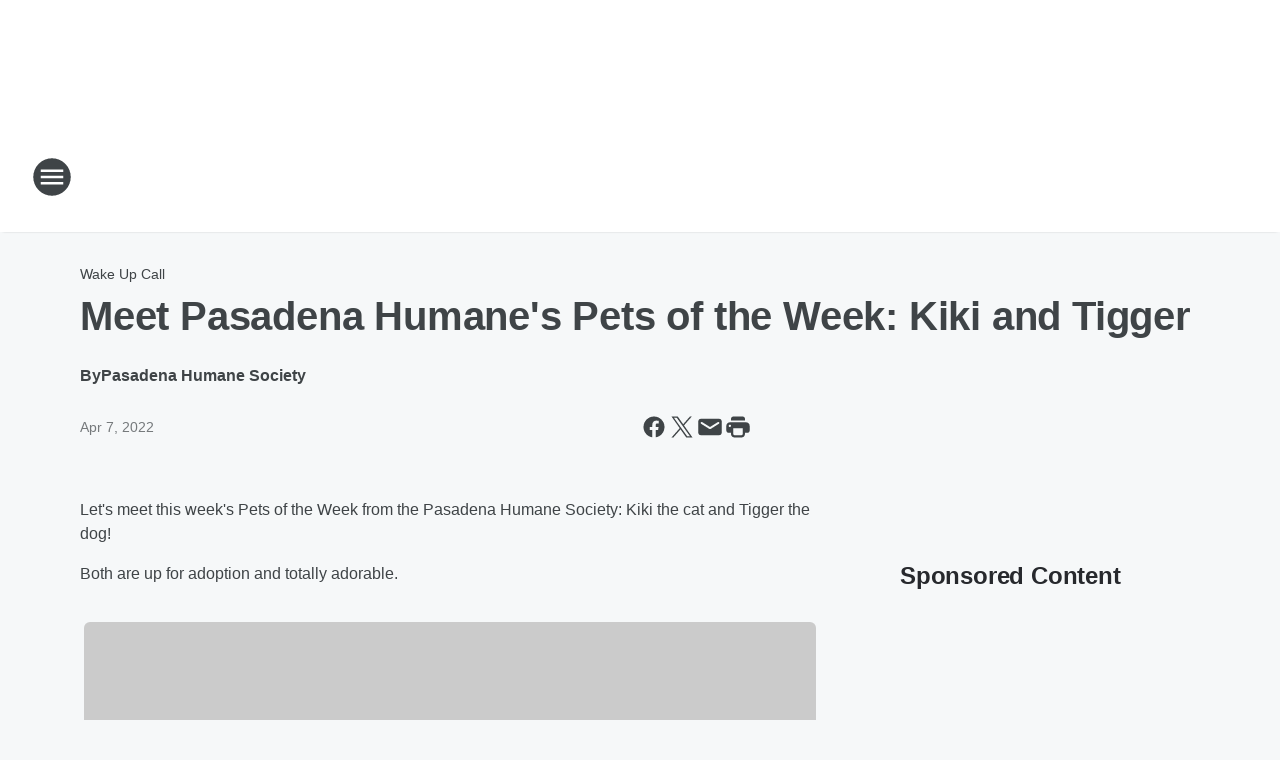

--- FILE ---
content_type: text/html; charset=utf-8
request_url: https://kfiam640.iheart.com/content/2022-04-06-meet-pasadena-humanes-pets-of-the-week-kiki-and-tigger/
body_size: 104217
content:
<!DOCTYPE html>
        <html lang="en" dir="ltr">
            <head>
                <meta charset="UTF-8">
                <meta name="viewport" content="width=device-width, initial-scale=1.0">
                
                <style>:root{--color-white:#fff;--color-black:#000;--color-red:red;--color-brand-red:#c6002b;--color-brand-grey:#939697;--palette-red-600:#c6002b;--palette-red-500:#cd212e;--palette-red-400:#e22c3a;--palette-red-300:#f4747c;--palette-red-200:#f79096;--palette-red-100:#f4adb1;--palette-orange-600:#fb6825;--palette-orange-500:#fc833e;--palette-orange-400:#fc9e65;--palette-orange-300:#fdb990;--palette-orange-200:#fdd5bb;--palette-orange-100:#fef1e8;--palette-yellow-600:#fcba38;--palette-yellow-500:#fdc64c;--palette-yellow-400:#fdd36f;--palette-yellow-300:#fddf96;--palette-yellow-200:#feecbf;--palette-yellow-100:#fff8e9;--palette-green-600:#46815a;--palette-green-500:#62aa7b;--palette-green-400:#78d297;--palette-green-300:#8bdea7;--palette-green-200:#9ce2b4;--palette-green-100:#ace7c0;--palette-blue-600:#0055b7;--palette-blue-500:#509da7;--palette-blue-400:#60bac6;--palette-blue-300:#68c8d5;--palette-blue-200:#84dae5;--palette-blue-100:#a3e2eb;--palette-purple-600:#793cb7;--palette-purple-500:#8d5bcd;--palette-purple-400:#a071dc;--palette-purple-300:#a586e5;--palette-purple-200:#b895f2;--palette-purple-100:#c7a3f5;--palette-grey-600:#27292d;--palette-grey-600-rgb:39,41,45;--palette-grey-500:#3f4447;--palette-grey-500-rgb:63,68,71;--palette-grey-400:#717277;--palette-grey-400-rgb:113,114,119;--palette-grey-300:#a9afb2;--palette-grey-300-rgb:169,175,178;--palette-grey-250:#dadfe3;--palette-grey-250-rgb:218,223,227;--palette-grey-200:#e6eaed;--palette-grey-200-rgb:230,234,237;--palette-grey-150:#edf1f3;--palette-grey-150-rgb:237,241,243;--palette-grey-100:#f6f8f9;--palette-grey-100-rgb:246,248,249;--accent-color:var(--palette-grey-600);--station-accent-background:var(--palette-grey-600);--station-accent-background-overlay:var(--accent-color);--station-accent-foreground:var(--color-white);--station-font-family:"Segoe UI",Helvetica,Arial,sans-serif,"Apple Color Emoji","Segoe UI Emoji","Segoe UI Symbol";--body-bgcolor:var(--palette-grey-100);--body-font-family:var(--station-font-family);--body-font-size:1.6rem;--body-font-size-2:1.4rem;--body-text-color:var(--palette-grey-600);--secondary-text-color:var(--palette-grey-500);--caption-text-color:var(--palette-grey-400);--default-link-color:var(--palette-grey-600);--default-link-hover-color:var(--palette-grey-500);--station-link-color:var(--accent-color);--station-link-hover-color:var(--default-link-hover-color);--content-min-width:90rem;--content-max-width:128rem;--grid-vertical-spacing:3.2rem;--base-grid-gap:1.6rem;--region-row-gap:var(--grid-vertical-spacing);--grid-gutter-width:1.6rem;--front-matter-grid-column:2;--two-column-grid-template-columns:var(--grid-gutter-width) minmax(28.8rem,1fr) var(--grid-gutter-width);--full-width-grid-template-columns:1fr;--full-width-grid-block-template-columns:var(--grid-gutter-width) minmax(28.8rem,1fr) var(--grid-gutter-width);--site-theme-overlay-opacity:0.25;--site-theme-foreground-color:var(--palette-grey-500);--site-theme-foreground-hover-color:var(--palette-grey-400);--site-theme-background-color:var(--color-white);--text-highlight-background:var(--color-black);--text-highlight-foreground:var(--color-white);--alert-background-color:var(--palette-blue-600);--alert-foreground-color:var(--color-white);--browser-checker-bg-color:var(--palette-grey-400);--browser-checker-text-color:var(--color-black);--eyebrow-text-color:var(--palette-grey-600);--byline-text-color:var(--palette-grey-600);--button-background:var(--palette-grey-600);--button-foreground:var(--color-white);--button-border:none;--button-padding:1.5rem 2.4rem;--button-radius:99.9rem;--button-font-size:1.5rem;--button-font-weight:600;--button-line-height:2rem;--button-shadow:0 0.1rem 0.3rem rgba(0,0,0,.15);--button-hover-background:var(--palette-grey-500);--button-hover-foreground:var(--color-white);--button-hover-shadow:0 0.3rem 0.5rem rgba(0,0,0,.15);--button-hover-border:var(--button-border);--button-active-background:var(--button-background);--button-active-foreground:var(--button-foreground);--button-active-shadow:var(--button-shadow);--button-active-border:var(--button-border);--button-disabled-background:var(--palette-grey-250);--button-disabled-foreground:var(--palette-grey-300);--button-disabled-shadow:none;--button-disabled-border:var(--button-border);--button-secondary-background:transparent;--button-secondary-foreground:var(--palette-grey-600);--button-secondary-border:0.1rem solid var(--palette-grey-600);--button-secondary-hover-background:var(--palette-grey-150);--button-secondary-hover-foreground:var(--button-secondary-foreground);--button-secondary-hover-border:var(--button-secondary-border);--button-secondary-active-background:var(--palette-grey-600);--button-secondary-active-foreground:var(--color-white);--button-secondary-active-border:var(--button-secondary-border);--button-customized-foreground:var(--body-text-color);--button-customized-background:transparent;--button-customized-hover-foreground:var(--body-text-color);--button-customized-hover-background:transparent;--block-theme-foreground-color:var(--body-text-color);--block-theme-background-color:var(--palette-grey-200);--block-theme-background-overlay:transparent;--heading-vertical-margin:2.4rem;--card-heading-color:var(--palette-grey-600);--card-bg-color:var(--color-white);--card-text-primary-color:var(--palette-grey-600);--card-text-secondary-color:var(--palette-grey-500);--tabs-text-default-color:var(--palette-grey-500);--tabs-text-active-color:var(--palette-grey-600);--fader-bg-color:var(--palette-grey-200);--fader-width:3.2rem;--fader-gradient:linear-gradient(to right,rgba(var(--palette-grey-200-rgb),0) 0%,var(--palette-grey-200) 90%);--viewmore-text-color:var(--palette-grey-600);--heading-text-color:var(--body-text-color);--container-max-width:128rem;--container-horizontal-margin:1.6rem;--container-block-vertical-margin:1.6rem;--container-width:calc(100vw - var(--container-horizontal-margin)*2);--container-block-width:var(--container-width);--navigation-zindex:999;--playerbar-zindex:9;--legalnotice-zindex:10;--modal-zindex:1000;--heading-font-weight:900;--heading-margin-default:0;--heading-1-font-size:3.2rem;--heading-1-line-height:3.6rem;--heading-2-font-size:2.4rem;--heading-2-line-height:2.8rem;--heading-3-font-size:2.4rem;--heading-3-line-height:2.8rem;--heading-4-font-size:1.8rem;--heading-4-line-height:2.2rem;--heading-5-font-size:1.6rem;--heading-5-line-height:2rem;--heading-6-font-size:1.4rem;--heading-6-line-height:1.6rem;--elevation-1:0 0.1rem 0.3rem rgba(0,0,0,.15);--elevation-4:0 0.3rem 0.5rem rgba(0,0,0,.15);--elevation-6:0 0.5rem 0.8rem rgba(0,0,0,.15);--elevation-8:0 0.8rem 2.4rem rgba(0,0,0,.15);--elevation-up:0 -0.1rem 0.3rem -0.3rem #000;--elevation-down:0 0.1rem 0.3rem -0.3rem #000;--weather-icon-color:var(--color-white);--arrow-icon-color:var(--color-white);--icon-default-width:2.4rem;--icon-default-height:2.4rem;--icon-primary-color:var(--palette-grey-500);--icon-secondary-color:var(--color-white);--icon-primary-hover-color:var(--palette-grey-400);--icon-secondary-hover-color:var(--color-white);--search-input-foreground:var(--palette-grey-600);--search-input-background:transparent;--search-container-background:var(--color-white);--search-input-placeholder:var(--palette-grey-400);--template-grid-height:100%}@media screen and (min-width:768px){:root{--max-gutter:calc((100% - var(--container-max-width))/2);--grid-gutter-width:minmax(2rem,var(--max-gutter));--base-grid-gap:3.2rem;--two-column-grid-template-columns:var(--grid-gutter-width) minmax(32rem,60rem) minmax(32rem,38rem) var(--grid-gutter-width)}}@media screen and (min-width:1060px){:root{--grid-gutter-width:minmax(8rem,var(--max-gutter));--two-column-grid-template-columns:var(--grid-gutter-width) minmax(52rem,90rem) 38rem var(--grid-gutter-width);--full-width-grid-block-template-columns:var(--grid-gutter-width) minmax(90rem,1fr) var(--grid-gutter-width);--container-horizontal-margin:8rem;--container-block-vertical-margin:3.2rem;--heading-1-font-size:4rem;--heading-1-line-height:4.8rem;--heading-2-font-size:3.2rem;--heading-2-line-height:3.6rem}}body.theme-night{--site-theme-foreground-color:var(--palette-grey-100);--site-theme-foreground-hover-color:var(--palette-grey-300);--site-theme-background-color:var(--color-black);--alert-background-color:var(--color-white);--alert-foreground-color:var(--color-black);--search-input-foreground:var(--site-theme-foreground-color);--search-container-background:var(--site-theme-background-color);--search-input-placeholder:var(--site-theme-foreground-hover-color);--station-accent-background:var(--color-white);--station-accent-background-overlay:var(--accent-color);--station-accent-foreground:var(--color-black);--block-theme-background-color:var(--palette-grey-600);--block-theme-background-overlay:var(--accent-color);--block-theme-foreground-color:var(--color-white)}body.theme-night .themed-block{--tabs-text-default-color:var(--palette-grey-100);--tabs-text-active-color:var(--palette-grey-200);--card-text-primary-color:var(--block-theme-foreground-color);--card-text-secondary-color:var(--block-theme-foreground-color);--viewmore-text-color:var(--block-theme-foreground-color);--icon-primary-color:var(--block-theme-foreground-color);--heading-text-color:var(--block-theme-foreground-color);--default-link-color:var(--block-theme-foreground-color);--body-text-color:var(--block-theme-foreground-color);--fader-gradient:none;--eyebrow-text-color:var(--block-theme-foreground-color);--button-background:var(--color-white);--button-foreground:var(--palette-grey-600);--button-border:none;--button-hover-background:var(--palette-grey-100);--button-hover-foreground:var(--palette-grey-600);--button-active-background:var(--button-hover-background);--button-active-foreground:var(--button-hover-foreground);--button-disabled-background:var(--palette-grey-400);--button-disabled-foreground:var(--palette-grey-300);--button-secondary-background:transparent;--button-secondary-foreground:var(--color-white);--button-secondary-border:0.1rem solid var(--palette-grey-100);--button-secondary-hover-background:var(--palette-grey-100);--button-secondary-hover-foreground:var(--palette-grey-600);--button-secondary-hover-border:var(--button-secondary-border);--button-secondary-active-background:var(--color-white);--button-secondary-active-foreground:var(--palette-grey-600);--button-secondary-active-border:var(--button-secondary-border)}body.template-coast{--accent-color:var(--palette-grey-100);--body-bgcolor:var(--color-black);--body-text-color:var(--color-white);--card-heading-color:var(--color-white);--card-bg-color:transparent;--card-text-primary-color:var(--color-white);--card-text-secondary-color:var(--palette-grey-100);--heading-text-color:var(--body-text-color);--tabs-text-default-color:var(--color-white);--tabs-text-active-color:var(--palette-grey-100);--button-customized-foreground:var(--default-link-color);--button-customized-hover-foreground:var(--default-link-hover-color)}.card-title{font-size:var(--heading-4-font-size);font-weight:var(--heading-font-weight);line-height:var(--heading-4-line-height)}.alerts:not(:empty),.themed-block{background-color:var(--block-theme-background-color);max-width:none;position:relative}.theme-night .alerts:not(:empty)>*,.theme-night .themed-block>*{position:relative;z-index:1}.theme-night .alerts:not(:empty):before,.theme-night .themed-block:before{background-color:var(--block-theme-background-overlay);content:"";display:inline-flex;height:100%;left:0;opacity:var(--site-theme-overlay-opacity);position:absolute;top:0;width:100%;z-index:0}.subheading{color:var(--secondary-text-color)}.caption{color:var(--caption-text-color)}.scroll-blocker{background-color:rgba(0,0,0,.7);height:100vh;left:0;opacity:0;position:fixed;top:0;transition:visibility 0s ease-in-out,opacity .3s;visibility:hidden;width:100%;z-index:10}.no-content{display:none}.hidden{display:none!important}.search-button{background-color:transparent;border:none;cursor:pointer;line-height:0;margin:0;padding:0}.search-button svg .primary-path{fill:var(--icon-primary-color)}.search-button:active svg .primary-path,.search-button:hover svg .primary-path{fill:var(--icon-primary-hover-color)}.text-default{color:var(--palette-grey-500)}.text-headline{color:var(--palette-grey-600)}.text-caption{color:var(--palette-grey-400)}.text-on-dark{color:#fff}.text-on-light{color:var(--palette-grey-500)}.text-inactive{color:var(--palette-grey-300)}.text-link{color:var(--palette-red-400)}.bg-default{background-color:var(--palette-grey-100)}.bg-light{background-color:#fff}.bg-dark{background-color:var(--palette-grey-600)}.bg-inactive{background-color:var(--palette-grey-300)}.bg-selected{background-color:var(--palette-red-400)}.border-default{border-color:var(--palette-grey-300)}.border-neutral-light{border-color:var(--palette-grey-200)}.border-neutral-dark{border-color:var(--palette-grey-400)}.border-dark{border-color:var(--palette-grey-500)}.card{box-shadow:var(--elevation-1)}.card:hover{box-shadow:var(--elevation-4)}.menu{box-shadow:var(--elevation-6)}.dialog{box-shadow:var(--elevation-8)}.elevation-01,.navigation-bar{box-shadow:var(--elevation-1)}.elevation-01,.elevation-04{border-radius:.6rem}.elevation-04{box-shadow:var(--elevation-4)}.elevation-06{border-radius:.6rem;box-shadow:var(--elevation-6)}.elevation-08{border-radius:.6rem;box-shadow:var(--elevation-8)}.elevation-up{border-radius:.6rem;box-shadow:var(--elevation-up)}.img-responsive{height:auto;max-width:100%}.warning-text{background:var(--palette-yellow-300);border-radius:.6rem;box-shadow:0 .4rem .4rem rgba(0,0,0,.1);color:var(--palette-grey-600);display:flex;font-size:1.6rem;font-weight:400;gap:.8rem;padding:1.6rem;width:100%}.warning-text:before{content:url("data:image/svg+xml;utf8,<svg xmlns='http://www.w3.org/2000/svg' fill='brown'><path d='M11.777.465a.882.882 0 00-1.554 0L.122 18.605C-.224 19.225.208 20 .899 20H21.1c.691 0 1.123-.775.777-1.395L11.777.465zM11 12.5c-.55 0-1-.45-1-1v-4c0-.55.45-1 1-1s1 .45 1 1v4c0 .55-.45 1-1 1zm0 4a1 1 0 110-2 1 1 0 010 2z' /></svg>");display:block;height:2rem;width:2.2rem}.fader{position:relative}.fader:after{background:var(--fader-gradient);content:"";display:inline-block;height:100%;position:absolute;right:-.1rem;top:-.1rem;width:var(--fader-width)}.fader .fade{display:none}.alerts:not(:empty){margin-bottom:-.1rem;padding:2.4rem 0}hr.divider{background-color:var(--palette-grey-300);border:none;height:.1rem;margin:0}hr.dark{background:var(--palette-grey-400)}html{font-size:10px;margin:0;max-width:100vw;padding:0;width:100%}html *{box-sizing:border-box}@-moz-document url-prefix(){body{font-weight:lighter}}body{background-color:var(--body-bgcolor);color:var(--body-text-color);font-family:var(--body-font-family);font-size:var(--body-font-size);margin:0;overflow:hidden;overflow-anchor:none;padding:0;position:relative;width:100%}body.no-scroll{height:100vh;overflow:hidden}body.no-scroll .scroll-blocker{opacity:1;visibility:visible}a{color:var(--default-link-color)}a.next-page{height:.1rem;visibility:hidden}h1,h2,h3,h4,h5,h6{color:var(--heading-text-color);font-weight:var(--heading-font-weight);margin:var(--heading-margin-default)}h1,h2,h3,h4{letter-spacing:-.02rem}h1{font-size:var(--heading-1-font-size);line-height:var(--heading-1-line-height)}h2{font-size:var(--heading-2-font-size);line-height:var(--heading-2-line-height)}h3{font-size:var(--heading-3-font-size);line-height:var(--heading-3-line-height)}h4{font-size:var(--heading-4-font-size);line-height:var(--heading-4-line-height)}h5{font-size:var(--heading-5-font-size);line-height:var(--heading-5-line-height)}h6{font-size:var(--heading-6-font-size);line-height:var(--heading-6-line-height)}figure{margin:0 auto}[type=email],[type=number],[type=password],input[type=text]{background:#fff;border:.1rem solid #717277;border-radius:.6rem}.tabbed-item:focus{background-color:#ff0!important;outline:.2rem dashed red!important}button{font-family:var(--body-font-family)}svg .primary-path{fill:var(--icon-primary-color)}svg .secondary-path{fill:var(--icon-secondary-color)}::selection{background-color:var(--text-highlight-background);color:var(--text-highlight-foreground)}@media print{@page{size:A4 portrait;margin:1cm}::-webkit-scrollbar{display:none}body{background:#fff!important;color:#000;font:13pt Georgia,Times New Roman,Times,serif;line-height:1.3;margin:0}#app{display:block;height:100%;width:auto}h1{font-size:24pt}h2,h3,h4{font-size:14pt;margin-top:2.5rem}h1,h2,h3,h4,h5,h6{page-break-after:avoid}a,blockquote,h1,h2,h3,h4,h5,h6,img,p{page-break-inside:avoid}img{page-break-after:avoid}pre,table{page-break-inside:avoid}a,a:link,a:visited{background:transparent;color:#520;font-weight:700;text-align:left;text-decoration:underline}a[href^="#"]{font-weight:400;text-decoration:none}a:after>img,article a[href^="#"]:after{content:""}address,blockquote,dd,dt,li,p{font-size:100%}ol,ul{list-style:square;margin-bottom:20pt;margin-left:18pt}li{line-height:1.6em}.component-site-header{display:block;position:relative}.component-site-header .main-header-items{display:block;width:100%}iframe{height:0!important;line-height:0pt!important;overflow:hidden!important;white-space:nowrap;width:0!important}.component-ad-unit,.component-pushdown,.component-recommendation,.component-social-network-icons,.footer-national-links,.lower-footer-national-links,.nav-toggler,.search-user-container,.share-icons,iframe,nav{display:none}}.component-app{background-color:pink;display:flex;flex-direction:column}.template-grid{display:grid;grid-template-areas:"router-outlet" "player-bar";grid-template-columns:1fr;grid-template-rows:1fr auto;height:100vh;height:var(--template-grid-height);overflow:hidden}.template-grid>.component-routes{grid-area:router-outlet;overflow:auto}.template-grid>.ihr-player-bar{grid-area:player-bar}
/*# sourceMappingURL=local-critical-style.5a54a2ee878d2c1e77ca.css.map*/</style>
                <link rel="preconnect" href="https://static.inferno.iheart.com" data-reactroot=""/><link rel="preconnect" href="https://i.iheart.com" data-reactroot=""/><link rel="preconnect" href="https://webapi.radioedit.iheart.com" data-reactroot=""/><link rel="preconnect" href="https://us.api.iheart.com" data-reactroot=""/><link rel="preconnect" href="https://https://cdn.cookielaw.org" data-reactroot=""/><link rel="preconnect" href="https://www.iheart.com" data-reactroot=""/><link rel="dns-prefetch" href="https://static.inferno.iheart.com" data-reactroot=""/><link rel="preload" href="https://cdn.cookielaw.org/consent/7d044e9d-e966-4b73-b448-a29d06f71027/otSDKStub.js" as="script" data-reactroot=""/><link rel="preload" href="https://cdn.cookielaw.org/opt-out/otCCPAiab.js" as="script" data-reactroot=""/>
                
                <link data-chunk="bundle" rel="stylesheet" href="https://static.inferno.iheart.com/inferno/styles/bundle.ae0ba735483751a796dd.css">
<link data-chunk="local" rel="stylesheet" href="https://static.inferno.iheart.com/inferno/styles/local.bc06f128f534d4a5d747.css">
<link data-chunk="FrontMatter-component" rel="stylesheet" href="https://static.inferno.iheart.com/inferno/styles/FrontMatter-component.2085be03ea772e448ffc.css">
<link data-chunk="Heading-component" rel="stylesheet" href="https://static.inferno.iheart.com/inferno/styles/Heading-component.d79a5c95e6ef67a97bca.css">
<link data-chunk="HtmlEmbedLegacy-component" rel="stylesheet" href="https://static.inferno.iheart.com/inferno/styles/HtmlEmbedLegacy-component.b4b15f07245686764032.css">
<link data-chunk="AssetLegacy-component" rel="stylesheet" href="https://static.inferno.iheart.com/inferno/styles/AssetLegacy-component.2f0669b2b350b143ab90.css">
<link data-chunk="ImageAsset-component" rel="stylesheet" href="https://static.inferno.iheart.com/inferno/styles/ImageAsset-component.2b71f0129af91cbf9c50.css">
<link data-chunk="core-page-blocks-recommendation-Recommendation-component" rel="stylesheet" href="https://static.inferno.iheart.com/inferno/styles/core-page-blocks-recommendation-Recommendation-component.2fbf0f823711108d2479.css">
<link data-chunk="core-page-blocks-datasource-DatasourceLoader-component" rel="stylesheet" href="https://static.inferno.iheart.com/inferno/styles/core-page-blocks-datasource-DatasourceLoader-component.ed118ca85e0cefc658b6.css">
<link data-chunk="components-Eyebrow-component" rel="stylesheet" href="https://static.inferno.iheart.com/inferno/styles/Eyebrow-component.23e83d8b8cab22ea99d6.css">
                <style data-reactroot="">:root {
        --station-font-family: "Roboto","Segoe UI",Helvetica,Arial,sans-serif,"Apple Color Emoji","Segoe UI Emoji","Segoe UI Symbol";
        --gradient-start: hsl(34,100%,38.6%);
        --gradient-stop: hsl(34,100%,32.6%);
        
                --accent-color: #ff9208;
            
        
             --darkFooterColor: hsl(34,100%,36.6%);
             
        --premiere-footer-dark-color:var(--darkFooterColor);
    }</style>
                
                <title data-rh="true">Meet Pasadena Humane&#x27;s Pets of the Week: Kiki and Tigger | KFI AM 640</title>
                <link data-rh="true" rel="shortcut icon" type="" title="" href="https://i.iheart.com/v3/re/assets.brands/690a88896eecce6af2355242?ops=gravity(%22center%22),contain(32,32),quality(65)"/><link data-rh="true" rel="apple-touch-icon" type="" title="" href="https://i.iheart.com/v3/re/assets.brands/690a88896eecce6af2355242?ops=new(),flood(%22white%22),swap(),merge(%22over%22),gravity(%22center%22),contain(167,167),quality(80),format(%22png%22)"/><link data-rh="true" rel="image_src" type="" title="" href="https://i.iheart.com/v3/re/new_assets/624dbed13d421e561504d172?ops=gravity(%22north%22),fit(1200,675),quality(65)"/><link data-rh="true" rel="canonical" type="" title="" href="https://kfiam640.iheart.com/content/2022-04-06-meet-pasadena-humanes-pets-of-the-week-kiki-and-tigger/"/><link data-rh="true" rel="amphtml" type="" title="" href="https://kfiam640.iheart.com/alternate/amp/2022-04-06-meet-pasadena-humanes-pets-of-the-week-kiki-and-tigger/"/>
                <meta data-rh="true" property="og:locale" content="en_us"/><meta data-rh="true" name="msapplication-TileColor" content="#fff"/><meta data-rh="true" name="msvalidate.01" content="E98E323249F89ACF6294F958692E230B"/><meta data-rh="true" name="format-detection" content="telephone=no"/><meta data-rh="true" name="theme-color" content="#ff9208"/><meta data-rh="true" property="og:title" content="Meet Pasadena Humane&#x27;s Pets of the Week: Kiki and Tigger | KFI AM 640"/><meta data-rh="true" property="twitter:title" content="Meet Pasadena Humane&#x27;s Pets of the Week: Kiki and Tigger | KFI AM 640"/><meta data-rh="true" itemprop="name" content="Meet Pasadena Humane&#x27;s Pets of the Week: Kiki and Tigger | KFI AM 640"/><meta data-rh="true" name="description" content="Let&#x27;s meet this week&#x27;s Pets of the Week from the Pasadena Humane Society: Kiki the cat and Tigger the dog!"/><meta data-rh="true" property="og:description" content="Let&#x27;s meet this week&#x27;s Pets of the Week from the Pasadena Humane Society: Kiki the cat and Tigger the dog!"/><meta data-rh="true" property="twitter:description" content="Let&#x27;s meet this week&#x27;s Pets of the Week from the Pasadena Humane Society: Kiki the cat and Tigger the dog!"/><meta data-rh="true" itemprop="description" content="Let&#x27;s meet this week&#x27;s Pets of the Week from the Pasadena Humane Society: Kiki the cat and Tigger the dog!"/><meta data-rh="true" name="keywords" content="KFI, 640, AM, stay connected, stimulating, talk, news, Los Angeles, LA, Orange County, OC, Handel, Bill Handel, Gary Hoffmann, John and Ken, John &amp; Ken, Conway, Tim Conway, talk radio, breaking news, Gary and Shannon, Gary &amp; Shannon, los angeles talk radio, los angeles radio, radio, newstalk, radio station, broadcasting, media, john kobylt, wild fire, la fires, palisades fire, Eaton Fire, mo kelly, santa ana winds"/><meta data-rh="true" property="og:url" content="https://kfiam640.iheart.com/content/2022-04-06-meet-pasadena-humanes-pets-of-the-week-kiki-and-tigger/"/><meta data-rh="true" property="twitter:url" content="https://kfiam640.iheart.com/content/2022-04-06-meet-pasadena-humanes-pets-of-the-week-kiki-and-tigger/"/><meta data-rh="true" itemprop="url" content="https://kfiam640.iheart.com/content/2022-04-06-meet-pasadena-humanes-pets-of-the-week-kiki-and-tigger/"/><meta data-rh="true" name="thumbnail" content="https://i.iheart.com/v3/re/new_assets/624dbed13d421e561504d172?ops=gravity(%22north%22),fit(1200,675),quality(65)"/><meta data-rh="true" property="og:image" content="https://i.iheart.com/v3/re/new_assets/624dbed13d421e561504d172?ops=gravity(%22north%22),fit(1200,675),quality(65)"/><meta data-rh="true" property="og:image:width" content="1200"/><meta data-rh="true" property="og:image:height" content="675"/><meta data-rh="true" property="twitter:image" content="https://i.iheart.com/v3/re/new_assets/624dbed13d421e561504d172?ops=gravity(%22north%22),fit(1200,675),quality(65)"/><meta data-rh="true" itemprop="image" content="https://i.iheart.com/v3/re/new_assets/624dbed13d421e561504d172?ops=gravity(%22north%22),fit(1200,675),quality(65)"/><meta data-rh="true" name="msapplication-TileImage" content="https://i.iheart.com/v3/re/new_assets/624dbed13d421e561504d172?ops=gravity(%22north%22),fit(1200,675),quality(65)"/><meta data-rh="true" property="twitter:card" content="summary_large_image"/><meta data-rh="true" property="twitter:site" content="@KFIAM640"/><meta data-rh="true" property="twitter:creator" content="@KFIAM640"/><meta data-rh="true" property="twitter:domain" content="kfiam640.iheart.com"/><meta data-rh="true" property="og:site_name" content="KFI AM 640"/><meta data-rh="true" name="application-name" content="KFI AM 640"/><meta data-rh="true" property="fb:app_id" content="122424701167276"/><meta data-rh="true" property="fb:pages" content="89701819062"/><meta data-rh="true" name="google-site-verification" content="p2FWrUKxtwBmQgHV4CjD80oKdZZBjmMNByoWvZMsYso"/><meta data-rh="true" property="twitter:tile:image:alt" content="Let&#x27;s meet this week&#x27;s Pets of the Week from the Pasadena Humane Society: Kiki the cat and Tigger the dog!"/><meta data-rh="true" property="twitter::tile:image" content="https://i.iheart.com/v3/re/new_assets/624dbed13d421e561504d172?ops=gravity(%22north%22),fit(1200,675),quality(65)"/><meta data-rh="true" property="og:type" content="article"/><meta data-rh="true" property="twitter:tile:template:testing" content="1"/><meta data-rh="true" name="robots" content="max-image-preview:large"/>
                
            </head>
            <body class="theme-light template-default">
                <div id="app"><div class="component-template template-grid" data-reactroot=""><div class="component-routes"><div class="component-pushdown"><div tabindex="-1" class="component-ad-unit lazy-load" data-position="3330" data-split="50" id="dfp-ad-3330-ad:top-leaderboard"></div></div><header class="component-site-header"><section class="main-header-items"><button aria-label="Open Site Navigation" class="nav-toggler" tabindex="0"><svg tabindex="-1" focusable="false" class="svg-icon icon-hamburger" width="32px" height="32px" viewBox="0 0 32 32" fill="none" xmlns="http://www.w3.org/2000/svg"><circle cx="16" cy="16" r="15" fill="none" stroke="none" stroke-width="2"></circle><path fill-rule="evenodd" clip-rule="evenodd" tabindex="-1" class="primary-path" fill="none" d="M7 22h18v-2H7v2zm0-5h18v-2H7v2zm0-7v2h18v-2H7z"></path></svg></button><nav class="" tabindex="-1" aria-hidden="true" aria-label="Primary Site Navigation" id="component-site-nav"><header class="navbar-header"><figure class="component-station-logo"><a aria-label="Station Link" tabindex="0" href="/"><img src="https://i.iheart.com/v3/re/assets.brands/690a88896eecce6af2355242?ops=gravity(%22center%22),contain(180,60)&amp;quality=80" data-src="https://i.iheart.com/v3/re/assets.brands/690a88896eecce6af2355242?ops=gravity(%22center%22),contain(180,60)&amp;quality=80" data-srcset="https://i.iheart.com/v3/re/assets.brands/690a88896eecce6af2355242?ops=gravity(%22center%22),contain(180,60)&amp;quality=80 1x,https://i.iheart.com/v3/re/assets.brands/690a88896eecce6af2355242?ops=gravity(%22center%22),contain(360,120)&amp;quality=80 2x" sizes="" alt="KFI AM 640 - More Stimulating Talk" class="lazyload" srcSet="https://i.iheart.com/v3/re/assets.brands/690a88896eecce6af2355242?ops=gravity(%22center%22),contain(180,60)&amp;quality=80 1x,https://i.iheart.com/v3/re/assets.brands/690a88896eecce6af2355242?ops=gravity(%22center%22),contain(360,120)&amp;quality=80 2x" width="180" height="60"/></a></figure><button class="CloseButton-module_close_4S+oa undefined" aria-label="Close Site Navigation" tabindex="0"><svg class="svg-icon icon-close" focusable="false" tabindex="-1" aria-hidden="true" width="24" height="24" viewBox="0 0 24 24" fill="none" xmlns="http://www.w3.org/2000/svg"><path aria-hidden="true" focusable="false" tabindex="-1" class="primary-path" d="M18.3 5.70997C17.91 5.31997 17.28 5.31997 16.89 5.70997L12 10.59L7.10997 5.69997C6.71997 5.30997 6.08997 5.30997 5.69997 5.69997C5.30997 6.08997 5.30997 6.71997 5.69997 7.10997L10.59 12L5.69997 16.89C5.30997 17.28 5.30997 17.91 5.69997 18.3C6.08997 18.69 6.71997 18.69 7.10997 18.3L12 13.41L16.89 18.3C17.28 18.69 17.91 18.69 18.3 18.3C18.69 17.91 18.69 17.28 18.3 16.89L13.41 12L18.3 7.10997C18.68 6.72997 18.68 6.08997 18.3 5.70997Z" fill="#3F4447"></path></svg></button></header><hr class="divider"/><section class="nav-inner-wrapper"><ul style="max-height:calc(100vh - 100px)" class="menu-container main-nav"><li class="menu-top-label"><button aria-label="Listen" class="button-text" tabindex="0"><span class="menu-label">Listen</span></button></li><li data-testid="menu-top-label" class="menu-top-label menu-toggler"><button aria-label="Toggle Menu for On-Air" class="button-text" tabindex="0"><span class="menu-label">On-Air</span><svg tabindex="-1" focusable="false" class="svg-icon icon-expand" width="24" height="24" viewBox="0 0 24 24" fill="none" xmlns="http://www.w3.org/2000/svg"><path class="primary-path" tabindex="-1" d="M15.88 9.29006L12 13.1701L8.11998 9.29006C7.72998 8.90006 7.09998 8.90006 6.70998 9.29006C6.31998 9.68006 6.31998 10.3101 6.70998 10.7001L11.3 15.2901C11.69 15.6801 12.32 15.6801 12.71 15.2901L17.3 10.7001C17.69 10.3101 17.69 9.68006 17.3 9.29006C16.91 8.91006 16.27 8.90006 15.88 9.29006Z"></path></svg></button><ul class="submenu-container" aria-hidden="true"><li><a aria-label="Weekdays" tabindex="0" href="/schedule/">Weekdays</a></li><li><a aria-label="- Wake Up Call" tabindex="0" href="/featured/wake-up-call/">- Wake Up Call</a></li><li><a aria-label="- Bill Handel" tabindex="0" href="/featured/bill-handel/">- Bill Handel</a></li><li><a aria-label="- Gary and Shannon" tabindex="0" href="/featured/gary-and-shannon/">- Gary and Shannon</a></li><li><a aria-label="- John Kobylt Show" tabindex="0" href="/featured/the-john-kobylt-show/">- John Kobylt Show</a></li><li><a aria-label="- Tim Conway Jr" tabindex="0" href="/featured/tim-conway-jr/">- Tim Conway Jr</a></li><li><a aria-label="- Coast to Coast AM with George Noory" tabindex="0" href="/featured/coast-to-coast-am/">- Coast to Coast AM with George Noory</a></li><li><a aria-label="Weekends" tabindex="0" href="/schedule/">Weekends</a></li><li><a href="https://www.iheart.com/podcast/handel-on-the-law-19473016/" target="_self" aria-label="- Handel on the Law">- Handel on the Law</a></li><li><a aria-label="- Home with Dean Sharp" tabindex="0" href="/featured/home-with-dean-sharp/">- Home with Dean Sharp</a></li><li><a href="https://www.premierenetworks.com/shows/rich-tech" target="_blank" rel="noopener" aria-label="- Rich On Tech ">- Rich On Tech </a></li><li><a aria-label="- Fork Report" tabindex="0" href="/featured/fork-report/">- Fork Report</a></li><li><a aria-label="- Michael Monks Reports" tabindex="0" href="/featured/michael-monks-reports/">- Michael Monks Reports</a></li><li><a aria-label="- Dr. Wendy Walsh" tabindex="0" href="/featured/dr-wendy-walsh/">- Dr. Wendy Walsh</a></li><li><a aria-label="- Andy Riesmeyer" tabindex="0" href="/featured/andy-riesmeyer/">- Andy Riesmeyer</a></li><li><a aria-label="- How To Money" tabindex="0" href="/featured/how-to-money/">- How To Money</a></li><li><a aria-label="- The Jesus Christ Show" tabindex="0" href="/featured/jesus-christ/">- The Jesus Christ Show</a></li><li><a aria-label="- The Crest Report" tabindex="0" href="/featured/the-crest-report-on-kfi-am/">- The Crest Report</a></li></ul></li><li data-testid="menu-top-label" class="menu-top-label menu-toggler"><button aria-label="Toggle Menu for News" class="button-text" tabindex="0"><span class="menu-label">News</span><svg tabindex="-1" focusable="false" class="svg-icon icon-expand" width="24" height="24" viewBox="0 0 24 24" fill="none" xmlns="http://www.w3.org/2000/svg"><path class="primary-path" tabindex="-1" d="M15.88 9.29006L12 13.1701L8.11998 9.29006C7.72998 8.90006 7.09998 8.90006 6.70998 9.29006C6.31998 9.68006 6.31998 10.3101 6.70998 10.7001L11.3 15.2901C11.69 15.6801 12.32 15.6801 12.71 15.2901L17.3 10.7001C17.69 10.3101 17.69 9.68006 17.3 9.29006C16.91 8.91006 16.27 8.90006 15.88 9.29006Z"></path></svg></button><ul class="submenu-container" aria-hidden="true"><li><a aria-label="Local News" tabindex="0" href="/featured/la-local-news/">Local News</a></li><li><a aria-label="National News" tabindex="0" href="/topic/national-news/">National News</a></li><li><a aria-label="Sports News" tabindex="0" href="/featured/la-sports-news/">Sports News</a></li><li><a aria-label="Politics" tabindex="0" href="/featured/political-junkie/">Politics</a></li><li><a aria-label="Weird News" tabindex="0" href="/topic/weird-news/">Weird News</a></li><li><a aria-label="Entertain Me! with Heather Brooker" tabindex="0" href="/featured/heather-brooker/">Entertain Me! with Heather Brooker</a></li><li><a href="https://kfiam640.iheart.com/topic/local-news$%3csuffix%3e" target="_self" aria-label="iHeartSoCal">iHeartSoCal</a></li><li><a aria-label="iHeart Wellness: SoCal" tabindex="0" href="/featured/iheart-wellness-socal/">iHeart Wellness: SoCal</a></li><li><a aria-label="CEOs You Should Know" tabindex="0" href="/featured/ceos-you-should-know-la/">CEOs You Should Know</a></li></ul></li><li data-testid="menu-top-label" class="menu-top-label menu-toggler"><button aria-label="Toggle Menu for Podcasts" class="button-text" tabindex="0"><span class="menu-label">Podcasts</span><svg tabindex="-1" focusable="false" class="svg-icon icon-expand" width="24" height="24" viewBox="0 0 24 24" fill="none" xmlns="http://www.w3.org/2000/svg"><path class="primary-path" tabindex="-1" d="M15.88 9.29006L12 13.1701L8.11998 9.29006C7.72998 8.90006 7.09998 8.90006 6.70998 9.29006C6.31998 9.68006 6.31998 10.3101 6.70998 10.7001L11.3 15.2901C11.69 15.6801 12.32 15.6801 12.71 15.2901L17.3 10.7001C17.69 10.3101 17.69 9.68006 17.3 9.29006C16.91 8.91006 16.27 8.90006 15.88 9.29006Z"></path></svg></button><ul class="submenu-container" aria-hidden="true"><li><a aria-label="Get the iHeartRadio App!" tabindex="0" href="/apps/">Get the iHeartRadio App!</a></li><li><a href="https://www.iheart.com/podcast/139-wake-up-call-28067752/" target="_blank" rel="noopener" aria-label="- Wake Up Call">- Wake Up Call</a></li><li><a href="https://www.iheart.com/podcast/139-The-Bill-Handel-Show-25012129/" target="_blank" rel="noopener" aria-label="- Bill Handel Show">- Bill Handel Show</a></li><li><a href="https://www.iheart.com/podcast/139-Gary-and-Shannon-27401728/" target="_blank" rel="noopener" aria-label="- Gary and Shannon">- Gary and Shannon</a></li><li><a href="https://www.iheart.com/podcast/John-and-Ken-On-Demand-20635765/" target="_blank" rel="noopener" aria-label="- John Kobylt Show">- John Kobylt Show</a></li><li><a href="https://www.iheart.com/podcast/Conway-On-Demand-20635767/" target="_blank" rel="noopener" aria-label="- Tim Conway Jr.">- Tim Conway Jr.</a></li><li><a href="https://www.iheart.com/podcast/kfis-featured-segments-28319069/" target="_blank" rel="noopener" aria-label="- KFI&#x27;s Featured Segments!">- KFI&#x27;s Featured Segments!</a></li><li><a href="https://www.iheart.com/podcast/Handel-On-The-Law-19473016/" target="_blank" rel="noopener" aria-label="- Handel on the Law">- Handel on the Law</a></li><li><a href="https://www.iheart.com/podcast/256-rich-on-tech-43096746/" target="_blank" rel="noopener" aria-label="- Rich On Tech ">- Rich On Tech </a></li><li><a href="https://www.iheart.com/podcast/FORK-REPORT-ON-DEMAND-20635802/" target="_blank" rel="noopener" aria-label="- Fork Report">- Fork Report</a></li><li><a href="https://www.iheart.com/podcast/The-Jesus-Christ-Show-20414600/" target="_blank" rel="noopener" aria-label="- Jesus Christ Show">- Jesus Christ Show</a></li><li><a href="https://www.iheart.com/podcast/139-Home-with-Dean-Sharp-28067790/" target="_blank" rel="noopener" aria-label="- Home with Dean Sharp">- Home with Dean Sharp</a></li><li><a href="https://www.iheart.com/podcast/139-Dr-Wendy-Walsh-27538440/" target="_blank" rel="noopener" aria-label="- Dr. Wendy Walsh">- Dr. Wendy Walsh</a></li><li><a href="https://www.iheart.com/podcast/53-michael-monks-reports-270973625/" target="_blank" rel="noopener" aria-label="- Michael Monks Reports">- Michael Monks Reports</a></li><li><a href="https://www.iheart.com/podcast/1248-the-andy-riesmeyer-show-317407136/" target="_blank" rel="noopener" aria-label="- The Andy Riesmeyer Show Podcast">- The Andy Riesmeyer Show Podcast</a></li><li><a href="https://www.iheart.com/podcast/53-entertain-me-with-heather-b-275178444/" target="_blank" rel="noopener" aria-label="- Entertain Me! with Heather Brooker">- Entertain Me! with Heather Brooker</a></li><li><a href="https://iheart.com/podcast/107120668" target="_blank" rel="noopener" aria-label="- How To Money With Joel Largsgaard">- How To Money With Joel Largsgaard</a></li></ul></li><li data-testid="menu-top-label" class="menu-top-label menu-toggler"><button aria-label="Toggle Menu for Squadcasts &amp; Features" class="button-text" tabindex="0"><span class="menu-label">Squadcasts &amp; Features</span><svg tabindex="-1" focusable="false" class="svg-icon icon-expand" width="24" height="24" viewBox="0 0 24 24" fill="none" xmlns="http://www.w3.org/2000/svg"><path class="primary-path" tabindex="-1" d="M15.88 9.29006L12 13.1701L8.11998 9.29006C7.72998 8.90006 7.09998 8.90006 6.70998 9.29006C6.31998 9.68006 6.31998 10.3101 6.70998 10.7001L11.3 15.2901C11.69 15.6801 12.32 15.6801 12.71 15.2901L17.3 10.7001C17.69 10.3101 17.69 9.68006 17.3 9.29006C16.91 8.91006 16.27 8.90006 15.88 9.29006Z"></path></svg></button><ul class="submenu-container" aria-hidden="true"><li><a href="https://www.iheart.com/podcast/5-coronavirus-fact-vs-fiction-58674624/" target="_self" aria-label="- Coronavirus: Fact vs Fiction">- Coronavirus: Fact vs Fiction</a></li><li><a href="https://www.iheart.com/podcast/The-EDGE-with-Mark-Thompson-27228826/" target="_self" aria-label="- The Edge with Mark Thompson">- The Edge with Mark Thompson</a></li><li><a aria-label="FEATURES" tabindex="0" href="/schedule/">FEATURES</a></li><li><a aria-label="- Sign up for the Stimuletter!" tabindex="0" href="/newsletter/">- Sign up for the Stimuletter!</a></li><li><a aria-label="- Weather" tabindex="0" href="/weather/">- Weather</a></li><li><a aria-label="- Calendar" tabindex="0" href="/calendar/">- Calendar</a></li><li><a aria-label="- Traffic" tabindex="0" href="/traffic/">- Traffic</a></li><li><a aria-label="-Helpful Honda Music Lounge" tabindex="0" href="/featured/helpful-honda-music-lounge/">-Helpful Honda Music Lounge</a></li></ul></li><li data-testid="menu-top-label" class="menu-top-label menu-toggler"><button aria-label="Toggle Menu for Connect" class="button-text" tabindex="0"><span class="menu-label">Connect</span><svg tabindex="-1" focusable="false" class="svg-icon icon-expand" width="24" height="24" viewBox="0 0 24 24" fill="none" xmlns="http://www.w3.org/2000/svg"><path class="primary-path" tabindex="-1" d="M15.88 9.29006L12 13.1701L8.11998 9.29006C7.72998 8.90006 7.09998 8.90006 6.70998 9.29006C6.31998 9.68006 6.31998 10.3101 6.70998 10.7001L11.3 15.2901C11.69 15.6801 12.32 15.6801 12.71 15.2901L17.3 10.7001C17.69 10.3101 17.69 9.68006 17.3 9.29006C16.91 8.91006 16.27 8.90006 15.88 9.29006Z"></path></svg></button><ul class="submenu-container" aria-hidden="true"><li><a href="https://www.iheart.com/live/177/?autoplay=true" target="_blank" rel="noopener" aria-label="iHeartRadio">iHeartRadio</a></li><li><a href="http://instagram.com/kfiam640" target="_blank" rel="noopener" aria-label="Instagram">Instagram</a></li><li><a href="https://www.facebook.com/kfiam640" target="_blank" rel="noopener" aria-label="Facebook">Facebook</a></li><li><a href="https://www.tiktok.com/@kfi640" target="_blank" rel="noopener" aria-label="Tik Tok">Tik Tok</a></li><li><a href="https://twitter.com/KFIAM640" target="_blank" rel="noopener" aria-label="Twitter">Twitter</a></li><li><a aria-label="Contact" tabindex="0" href="/contact/">Contact</a></li></ul></li><li class="menu-top-label menu-toggler"><button aria-label="Toggle Menu for Contests &amp; Promotions" class="button-text" tabindex="0"><span class="menu-label">Contests &amp; Promotions</span><svg tabindex="-1" focusable="false" class="svg-icon icon-expand" width="24" height="24" viewBox="0 0 24 24" fill="none" xmlns="http://www.w3.org/2000/svg"><path class="primary-path" tabindex="-1" d="M15.88 9.29006L12 13.1701L8.11998 9.29006C7.72998 8.90006 7.09998 8.90006 6.70998 9.29006C6.31998 9.68006 6.31998 10.3101 6.70998 10.7001L11.3 15.2901C11.69 15.6801 12.32 15.6801 12.71 15.2901L17.3 10.7001C17.69 10.3101 17.69 9.68006 17.3 9.29006C16.91 8.91006 16.27 8.90006 15.88 9.29006Z"></path></svg></button><ul class="submenu-container" aria-hidden="true"><li><a href="https://www.donorschoose.org/iheartradio" target="_blank" rel="noopener" aria-label="Give Your Favorite Teacher A Chance To Win $5,000 In Classroom Supplies!">Give Your Favorite Teacher A Chance To Win $5,000 In Classroom Supplies!</a></li><li><a href="https://www.iheartradiobroadway.com/featured/iheart-amda/" target="_blank" rel="noopener" aria-label="Win A Full-Tuition Scholarship To AMDA College Of The Performing Arts!">Win A Full-Tuition Scholarship To AMDA College Of The Performing Arts!</a></li><li><a aria-label="Listen to Win $1,000" tabindex="0" href="/promotions/listen-to-win-1000-1843535/">Listen to Win $1,000</a></li><li><a aria-label="Enter to Win a Pair of 3-Day Captain&#x27;s Passes to iHeartRadio Presents: Beachlife Festival at Redondo Beach! (5/1-5/3)" tabindex="0" href="/promotions/enter-to-win-a-pair-of-1848468/">Enter to Win a Pair of 3-Day Captain&#x27;s Passes to iHeartRadio Presents: Beachlife Festival at Redondo Beach! (5/1-5/3)</a></li><li><a aria-label="All Contests &amp; Promotions" tabindex="0" href="/promotions/">All Contests &amp; Promotions</a></li><li><a aria-label="Contest Rules" tabindex="0" href="/rules/">Contest Rules</a></li></ul></li><li class="menu-top-label"><a tabindex="0" href="/contact/">Contact</a></li><li class="menu-top-label"><a tabindex="0" href="/newsletter/">Newsletter</a></li><li class="menu-top-label"><a tabindex="0" href="/advertise/">Advertise on KFI AM 640</a></li><li class="menu-top-label"><a href="tel:1-844-844-iHeart">1-844-844-iHeart</a></li><ul class="component-social-icons"><li class="icon-container"><a href="//www.facebook.com/kfiam640" aria-label="Visit us on facebook" target="_blank" rel="noopener"><svg tabindex="-1" focusable="false" class="svg-icon icon-facebook" width="24" height="24" viewBox="0 0 24 24" xmlns="http://www.w3.org/2000/svg" fill="none"><path class="primary-path" tabindex="-1" d="M21 12C21 7.02891 16.9711 3 12 3C7.02891 3 3 7.02891 3 12C3 16.493 6.29062 20.216 10.5938 20.891V14.6016H8.30859V12H10.5938V10.0172C10.5938 7.76191 11.9367 6.51562 13.9934 6.51562C14.9777 6.51562 16.0078 6.69141 16.0078 6.69141V8.90625H14.8723C13.7543 8.90625 13.4062 9.60059 13.4062 10.3125V12H15.9023L15.5033 14.6016H13.4062V20.891C17.7094 20.216 21 16.493 21 12Z" fill="#27292D"></path><path class="secondary-path" tabindex="-1" d="M15.5033 14.6016L15.9023 12H13.4062V10.3125C13.4062 9.60059 13.7543 8.90625 14.8723 8.90625H16.0078V6.69141C16.0078 6.69141 14.9777 6.51562 13.9934 6.51562C11.9367 6.51562 10.5938 7.76191 10.5938 10.0172V12H8.30859V14.6016H10.5938V20.891C11.0525 20.9631 11.5219 21 12 21C12.4781 21 12.9475 20.9631 13.4062 20.891V14.6016H15.5033Z" fill="white"></path></svg></a></li><li class="icon-container"><a href="//www.x.com/KFIAM640" aria-label="Visit us on X" target="_blank" rel="noopener"><svg tabindex="-1" focusable="false" class="svg-icon icon-twitter" xmlns="http://www.w3.org/2000/svg" width="24" height="24" viewBox="0 0 24 24" fill="none"><path class="primary-path" d="M13.7124 10.6218L20.4133 3H18.8254L13.0071 9.61788L8.35992 3H3L10.0274 13.0074L3 21H4.58799L10.7324 14.0113L15.6401 21H21L13.7124 10.6218ZM11.5375 13.0956L10.8255 12.0991L5.16017 4.16971H7.59922L12.1712 10.5689L12.8832 11.5655L18.8262 19.8835H16.3871L11.5375 13.0956Z" fill="#27292D"></path></svg></a></li><li class="icon-container"><a href="//www.youtube.com/KFIAM640Online" aria-label="Visit us on youtube" target="_blank" rel="noopener"><svg tabindex="-1" focusable="false" class="svg-icon icon-youtube" width="24" height="24" viewBox="0 0 24 24" fill="none" xmlns="http://www.w3.org/2000/svg"><path tabindex="-1" class="primary-path" fill-rule="evenodd" clip-rule="evenodd" d="M20.9991 4.48941C21.9843 4.75294 22.761 5.52471 23.0263 6.50353C23.5188 8.29176 23.4999 12.0188 23.4999 12.0188C23.4999 12.0188 23.4999 15.7271 23.0263 17.5153C22.761 18.4941 21.9843 19.2659 20.9991 19.5294C19.1993 20 12 20 12 20C12 20 4.81959 20 3.00081 19.5106C2.01564 19.2471 1.23888 18.4753 0.973639 17.4965C0.5 15.7271 0.5 12 0.5 12C0.5 12 0.5 8.29176 0.973639 6.50353C1.23888 5.52471 2.03459 4.73412 3.00081 4.47059C4.80064 4 12 4 12 4C12 4 19.1993 4 20.9991 4.48941ZM15.6944 12L9.70756 15.4259V8.57412L15.6944 12Z" fill="#27292D"></path></svg></a></li><li class="icon-container"><a href="//www.instagram.com/KFIAM640" aria-label="Visit us on instagram" target="_blank" rel="noopener"><svg tabindex="-1" focusable="false" class="svg-icon icon-instagram" width="24" height="24" viewBox="0 0 24 24" fill="none" xmlns="http://www.w3.org/2000/svg"><path class="primary-path" tabindex="-1" fill-rule="evenodd" clip-rule="evenodd" d="M12.0001 7.37836C11.086 7.37836 10.1924 7.64941 9.43242 8.15724C8.6724 8.66508 8.08003 9.38688 7.73023 10.2314C7.38043 11.0759 7.28891 12.0051 7.46723 12.9016C7.64556 13.7981 8.08573 14.6216 8.73208 15.268C9.37842 15.9143 10.2019 16.3545 11.0984 16.5328C11.9949 16.7112 12.9242 16.6196 13.7687 16.2698C14.6132 15.92 15.335 15.3277 15.8428 14.5676C16.3506 13.8076 16.6217 12.9141 16.6217 12C16.6217 10.7743 16.1348 9.59873 15.2681 8.732C14.4013 7.86528 13.2258 7.37836 12.0001 7.37836ZM12.0001 15C11.4067 15 10.8267 14.824 10.3334 14.4944C9.84003 14.1647 9.45553 13.6962 9.22847 13.148C9.00141 12.5998 8.94201 11.9966 9.05777 11.4147C9.17353 10.8328 9.45925 10.2982 9.87881 9.87867C10.2984 9.45912 10.8329 9.17341 11.4148 9.05765C11.9968 8.9419 12.6 9.00131 13.1482 9.22838C13.6963 9.45544 14.1649 9.83995 14.4945 10.3333C14.8241 10.8266 15.0001 11.4067 15.0001 12C15.0001 12.7956 14.684 13.5587 14.1214 14.1213C13.5588 14.6839 12.7957 15 12.0001 15Z" fill="#27292D"></path><path class="primary-path" tabindex="-1" d="M17.8842 7.19576C17.8842 7.79222 17.4007 8.27575 16.8042 8.27575C16.2078 8.27575 15.7243 7.79222 15.7243 7.19576C15.7243 6.5993 16.2078 6.11578 16.8042 6.11578C17.4007 6.11578 17.8842 6.5993 17.8842 7.19576Z" fill="#27292D"></path><path class="primary-path" tabindex="-1" fill-rule="evenodd" clip-rule="evenodd" d="M12 3C9.55581 3 9.24921 3.01036 8.28942 3.05416C7.33144 3.09789 6.67723 3.25001 6.10476 3.47251C5.50424 3.69849 4.96024 4.05275 4.51069 4.51058C4.05276 4.9601 3.6984 5.50411 3.47233 6.10466C3.25001 6.67716 3.09789 7.33137 3.05434 8.28935C3.01036 9.24915 3 9.55575 3 12C3 14.4443 3.01036 14.7509 3.05434 15.7107C3.09807 16.6687 3.25019 17.3229 3.47268 17.8953C3.69867 18.4959 4.05293 19.0399 4.51076 19.4894C4.96031 19.9472 5.50431 20.3015 6.10484 20.5275C6.67734 20.75 7.33154 20.9021 8.28949 20.9458C9.24944 20.9896 9.55592 21 12.0002 21C14.4444 21 14.751 20.9896 15.7108 20.9458C16.6688 20.9021 17.323 20.75 17.8955 20.5275C18.4933 20.2963 19.0363 19.9427 19.4896 19.4894C19.9428 19.0362 20.2964 18.4932 20.5276 17.8953C20.7501 17.3228 20.9023 16.6686 20.946 15.7107C20.9898 14.7507 21.0001 14.4443 21.0001 12C21.0001 9.55578 20.9898 9.24915 20.946 8.28935C20.9023 7.33137 20.7501 6.67716 20.5276 6.10469C20.3017 5.50417 19.9474 4.96016 19.4896 4.51062C19.04 4.0527 18.496 3.69836 17.8954 3.47233C17.3229 3.25001 16.6687 3.09789 15.7107 3.05434C14.7509 3.01036 14.4443 3 12 3ZM12 4.62165C14.4031 4.62165 14.6878 4.63084 15.6369 4.67414C16.5144 4.71418 16.9909 4.86077 17.308 4.98402C17.699 5.1283 18.0526 5.35835 18.3429 5.65727C18.6418 5.94757 18.8718 6.30118 19.0161 6.69209C19.1394 7.00923 19.286 7.48577 19.326 8.36326C19.3693 9.31231 19.3785 9.59694 19.3785 12.0001C19.3785 14.4033 19.3693 14.6879 19.326 15.637C19.286 16.5145 19.1393 16.991 19.0161 17.3082C18.8664 17.6963 18.6371 18.0488 18.3429 18.343C18.0487 18.6372 17.6962 18.8665 17.308 19.0162C16.9909 19.1395 16.5144 19.2861 15.6369 19.3261C14.688 19.3694 14.4034 19.3786 12 19.3786C9.59665 19.3786 9.31213 19.3694 8.36316 19.3261C7.48566 19.2861 7.00916 19.1395 6.69199 19.0162C6.30107 18.872 5.94747 18.6419 5.65716 18.343C5.35824 18.0527 5.12819 17.6991 4.98391 17.3082C4.86066 16.991 4.71404 16.5145 4.67403 15.637C4.63073 14.688 4.62155 14.4033 4.62155 12.0001C4.62155 9.59694 4.63073 9.31238 4.67403 8.36326C4.71408 7.48577 4.86066 7.00926 4.98391 6.69209C5.12821 6.30116 5.35828 5.94754 5.65723 5.65723C5.94754 5.35832 6.30115 5.12826 6.69206 4.98398C7.00919 4.86073 7.48574 4.71411 8.36323 4.6741C9.31228 4.6308 9.59683 4.62165 12 4.62165Z" fill="#27292D"></path></svg></a></li><li class="icon-container"><a href="//www.tiktok.com/@kfi640" aria-label="Visit us on tiktok" target="_blank" rel="noopener"><svg tabindex="-1" focusable="false" class="svg-icon icon-tiktok" width="24" height="24" viewBox="0 0 24 24" xmlns="http://www.w3.org/2000/svg"><path class="primary-path" tabindex="-1" d="M20.7501 6.91071C19.5331 6.84196 18.3823 6.33443 17.5108 5.48214C17.0478 5.03475 16.683 4.49596 16.4394 3.9C16.1913 3.30286 16.0697 2.66078 16.0822 2.01428H12.5822V15.0179C12.5822 17.2143 11.2751 18.5107 9.65367 18.5107C9.26383 18.5197 8.87615 18.4504 8.5136 18.3068C8.15104 18.1633 7.82097 17.9484 7.54296 17.675C7.2645 17.4005 7.04247 17.0741 6.88939 16.7143C6.73851 16.3534 6.66081 15.9661 6.66081 15.575C6.66081 15.1838 6.73851 14.7966 6.88939 14.4357C7.04247 14.0759 7.2645 13.7495 7.54296 13.475C7.82097 13.2016 8.15104 12.9867 8.5136 12.8432C8.87615 12.6996 9.26383 12.6303 9.65367 12.6393C9.97636 12.6414 10.2964 12.6981 10.6001 12.8071V9.23571C10.2892 9.169 9.97165 9.13784 9.65367 9.14285C8.38222 9.14285 7.13932 9.51988 6.08215 10.2263C5.02498 10.9326 4.20101 11.9366 3.71445 13.1113C3.22788 14.286 3.10058 15.5786 3.34862 16.8256C3.59667 18.0726 4.20893 19.2181 5.10799 20.1171C6.00704 21.0162 7.1525 21.6284 8.39952 21.8765C9.64654 22.1245 10.9391 21.9972 12.1138 21.5107C13.2884 21.0241 14.2925 20.2001 14.9988 19.1429C15.7052 18.0858 16.0822 16.8429 16.0822 15.5714V8.78571C17.4634 9.70742 19.0897 10.1927 20.7501 10.1786V6.91071Z" fill="#27292D"></path></svg></a></li></ul></ul></section><footer class="navbar-footer"><form class="search-form" name="search-form" role="search"><section class="search-container"><input type="search" name="keyword" id="search-input-field-nav" aria-label="search text" placeholder="Search" value="" maxLength="250"/><button class="search-button search-submit" aria-label="Search" type="submit"><svg class="svg-icon icon-search" tabindex="-1" width="32px" height="32px" viewBox="0 0 32 32" focusable="false" fill="none" xmlns="http://www.w3.org/2000/svg"><circle class="outline" cx="16" cy="16" r="15" fill="none" stroke="none" stroke-width="2"></circle><path class="primary-path" fill-rule="evenodd" clip-rule="evenodd" d="M18.457 20.343a7.69 7.69 0 111.929-1.591l4.658 5.434a1.25 1.25 0 11-1.898 1.628l-4.69-5.471zm.829-6.652a4.69 4.69 0 11-9.381 0 4.69 4.69 0 019.38 0z" fill="none"></path></svg></button></section></form></footer></nav><figure class="component-station-logo"><a aria-label="Station Link" tabindex="0" href="/"><img src="https://i.iheart.com/v3/re/assets.brands/690a88896eecce6af2355242?ops=gravity(%22center%22),contain(180,60)&amp;quality=80" data-src="https://i.iheart.com/v3/re/assets.brands/690a88896eecce6af2355242?ops=gravity(%22center%22),contain(180,60)&amp;quality=80" data-srcset="https://i.iheart.com/v3/re/assets.brands/690a88896eecce6af2355242?ops=gravity(%22center%22),contain(180,60)&amp;quality=80 1x,https://i.iheart.com/v3/re/assets.brands/690a88896eecce6af2355242?ops=gravity(%22center%22),contain(360,120)&amp;quality=80 2x" sizes="" alt="KFI AM 640 - More Stimulating Talk" class="lazyload" srcSet="https://i.iheart.com/v3/re/assets.brands/690a88896eecce6af2355242?ops=gravity(%22center%22),contain(180,60)&amp;quality=80 1x,https://i.iheart.com/v3/re/assets.brands/690a88896eecce6af2355242?ops=gravity(%22center%22),contain(360,120)&amp;quality=80 2x" width="180" height="60"/></a></figure><section class="listen-user-container"><div class="header-user"></div></section></section></header><main class="component-page layout-generic-80-20 two-column page-detail kfi-am"><div class="alerts"></div><div class="page-gutter gutter-left"> </div><section class="col-top"><div class="component-region region-header-dynamic"><header class="content-header front-matter"><nav data-cy="eyebrow" class="Eyebrow-module_component-eyebrow_AIV95"><a tabindex="0" href="/featured/wake-up-call/">Wake Up Call</a></nav><header class="component-heading"><h1 class="heading-title">Meet Pasadena Humane&#x27;s Pets of the Week: Kiki and Tigger</h1></header><figure class="component-byline-display"><figcaption><span class="author-block">By <span class="author"> <!-- -->Pasadena Humane Society </span></span><div class="date-block"><time class="card-date" dateTime="1649333700000">Apr 7, 2022</time></div><div class="share-icons"><button data-platform="facebook" aria-label="Share this page on Facebook" class="react-share__ShareButton" style="background-color:transparent;border:none;padding:0;font:inherit;color:inherit;cursor:pointer"><svg tabindex="-1" focusable="false" class="svg-icon icon-facebook" width="24" height="24" viewBox="0 0 24 24" xmlns="http://www.w3.org/2000/svg" fill="none"><path class="primary-path" tabindex="-1" d="M21 12C21 7.02891 16.9711 3 12 3C7.02891 3 3 7.02891 3 12C3 16.493 6.29062 20.216 10.5938 20.891V14.6016H8.30859V12H10.5938V10.0172C10.5938 7.76191 11.9367 6.51562 13.9934 6.51562C14.9777 6.51562 16.0078 6.69141 16.0078 6.69141V8.90625H14.8723C13.7543 8.90625 13.4062 9.60059 13.4062 10.3125V12H15.9023L15.5033 14.6016H13.4062V20.891C17.7094 20.216 21 16.493 21 12Z" fill="#27292D"></path><path class="secondary-path" tabindex="-1" d="M15.5033 14.6016L15.9023 12H13.4062V10.3125C13.4062 9.60059 13.7543 8.90625 14.8723 8.90625H16.0078V6.69141C16.0078 6.69141 14.9777 6.51562 13.9934 6.51562C11.9367 6.51562 10.5938 7.76191 10.5938 10.0172V12H8.30859V14.6016H10.5938V20.891C11.0525 20.9631 11.5219 21 12 21C12.4781 21 12.9475 20.9631 13.4062 20.891V14.6016H15.5033Z" fill="white"></path></svg></button><button data-platform="x" aria-label="Share this page on X" class="react-share__ShareButton" style="background-color:transparent;border:none;padding:0;font:inherit;color:inherit;cursor:pointer"><svg tabindex="-1" focusable="false" class="svg-icon icon-twitter" xmlns="http://www.w3.org/2000/svg" width="24" height="24" viewBox="0 0 24 24" fill="none"><path class="primary-path" d="M13.7124 10.6218L20.4133 3H18.8254L13.0071 9.61788L8.35992 3H3L10.0274 13.0074L3 21H4.58799L10.7324 14.0113L15.6401 21H21L13.7124 10.6218ZM11.5375 13.0956L10.8255 12.0991L5.16017 4.16971H7.59922L12.1712 10.5689L12.8832 11.5655L18.8262 19.8835H16.3871L11.5375 13.0956Z" fill="#27292D"></path></svg></button><button data-platform="email" class="custom-button email-button" aria-label="Share this page in Email"><svg tabindex="-1" focusable="false" class="svg-icon icon-email" width="24" height="24" viewBox="0 0 24 24" fill="none" xmlns="http://www.w3.org/2000/svg"><path class="primary-path" d="M20 5H4C2.9 5 2.01 5.9 2.01 7L2 17C2 18.1 2.9 19 4 19H20C21.1 19 22 18.1 22 17V7C22 5.9 21.1 5 20 5ZM19.6 9.25L12.53 13.67C12.21 13.87 11.79 13.87 11.47 13.67L4.4 9.25C4.15 9.09 4 8.82 4 8.53C4 7.86 4.73 7.46 5.3 7.81L12 12L18.7 7.81C19.27 7.46 20 7.86 20 8.53C20 8.82 19.85 9.09 19.6 9.25Z" fill="#27292D"></path></svg></button><button data-platform="print" class="custom-button printer-button" aria-label="Print this page"><svg tabindex="-1" focusable="false" class="svg-icon icon-print" width="24" height="24" viewBox="0 0 24 24" fill="none" xmlns="http://www.w3.org/2000/svg"><path class="primary-path" d="M6 5C6 3.89543 6.89543 3 8 3H16C17.1046 3 18 3.89543 18 5V6.5H6V5Z" fill="#27292D"></path><path class="primary-path" fill-rule="evenodd" clip-rule="evenodd" d="M5 8C3.34315 8 2 9.34315 2 11V15C2 16.1046 2.89543 17 4 17H6V18C6 19.6569 7.34315 21 9 21H15C16.6569 21 18 19.6569 18 18V17H20C21.1046 17 22 16.1046 22 15V11C22 9.34315 20.6569 8 19 8H5ZM6 11C6 10.4477 5.55228 10 5 10C4.44772 10 4 10.4477 4 11C4 11.5523 4.44772 12 5 12C5.55228 12 6 11.5523 6 11ZM8 18V13H16V18C16 18.5523 15.5523 19 15 19H9C8.44772 19 8 18.5523 8 18Z" fill="#27292D"></path></svg></button></div></figcaption></figure></header><input type="hidden" data-id="wKI2D"/></div></section><section class="col-left"><div class="component-region region-main-dynamic"><div class="component-container content-layout-container block"><article class="content-detail-container"><section class="content-block type-html"><div class="component-embed-html"><p>Let's meet this week's Pets of the Week from the Pasadena Humane Society: Kiki the cat and Tigger the dog!</p>

<p>Both are up for adoption and totally adorable.</p>

</div></section><section class="content-block type-asset"><figure class="component-image-asset"><section class="image-container"><img src="https://i.iheart.com/v3/re/new_assets/f79fc341-a979-4863-81b0-eea1ddc6e07b?ops=resize(900,506),quality(10)" data-src="https://i.iheart.com/v3/re/new_assets/f79fc341-a979-4863-81b0-eea1ddc6e07b?ops=resize(900,506),quality(10)" data-srcset="https://i.iheart.com/v3/re/new_assets/624dbc3c3d421e561504d16b?ops=max(360,0),quality(70) 360w,https://i.iheart.com/v3/re/new_assets/624dbc3c3d421e561504d16b?ops=max(480,0),quality(80) 480w,https://i.iheart.com/v3/re/new_assets/624dbc3c3d421e561504d16b?ops=max(650,0),quality(80) 650w,https://i.iheart.com/v3/re/new_assets/624dbc3c3d421e561504d16b?ops=max(1060,0),quality(80) 940w" sizes="(max-width: 361px) 360px,(max-width: 481px) 480px,(max-width: 651px) 650px,(min-width: 1060px) 940px,auto " alt="Kiki (A502473)" class="lazyload" srcSet="" width="288" height="162"/></section><figcaption><p class="component-asset-caption"><span class="asset-credit">Photo<!-- -->: <!-- -->Used with permission from the Pasadena Humane Society</span></p></figcaption></figure></section><section class="content-block type-html"><div class="component-embed-html"><p><a href="https://pasadenahumane.org/kiki-a502473/" target="_blank"><strong>Kiki (A502473)</strong></a></p>

<p>One-year-old Kiki is very friendly and will meow to get your attention! She loves meeting new people and will head butt you to ask for petting. Kiki enjoys playing with her catnip sock and feather wand toy. She becomes extra relaxed when being brushed.</p>

<p>The adoption fee for cats is $100. All cat adoptions include spay or neuter, microchip, and age-appropriate vaccines.</p>

<p>New adopters will receive a complimentary health-and-wellness exam from VCA Animal Hospitals, as well as a goody bag filled with information about how to care for your pet. View photos of adoptable pets and schedule an adoption appointment at <a href="https://pasadenahumane.org/" target="_blank"><strong>pasadenahumane.org</strong></a>. Adoptions are by appointment only, and new adoption appointments are available every Sunday and Wednesday at 10:00 a.m. Pets may not be available for adoption and cannot be held for potential adopters by phone calls or email.</p>

</div></section><div tabindex="-1" class="component-ad-unit lazy-load" data-position="3327" data-split="10" id="dfp-ad-3327-2"></div><section class="content-block type-asset"><figure class="component-image-asset"><section class="image-container"><img src="https://i.iheart.com/v3/re/new_assets/f79fc341-a979-4863-81b0-eea1ddc6e07b?ops=resize(900,506),quality(10)" data-src="https://i.iheart.com/v3/re/new_assets/f79fc341-a979-4863-81b0-eea1ddc6e07b?ops=resize(900,506),quality(10)" data-srcset="https://i.iheart.com/v3/re/new_assets/624dbc803d421e561504d16e?ops=max(360,0),quality(70) 360w,https://i.iheart.com/v3/re/new_assets/624dbc803d421e561504d16e?ops=max(480,0),quality(80) 480w,https://i.iheart.com/v3/re/new_assets/624dbc803d421e561504d16e?ops=max(650,0),quality(80) 650w,https://i.iheart.com/v3/re/new_assets/624dbc803d421e561504d16e?ops=max(1060,0),quality(80) 940w" sizes="(max-width: 361px) 360px,(max-width: 481px) 480px,(max-width: 651px) 650px,(min-width: 1060px) 940px,auto " alt="Tigger (A502402)" class="lazyload" srcSet="" width="288" height="162"/></section><figcaption><p class="component-asset-caption"><span class="asset-credit">Photo<!-- -->: <!-- -->Used with permission from the Pasadena Humane Society</span></p></figcaption></figure></section><section class="content-block type-html"><div class="component-embed-html"><p><a href="https://pasadenahumane.org/tigger-a502402/" target="_blank"><strong>Tigger (A502402)</strong></a></p>

<p>One-year-old Tigger is an energetic dog who loves to play! He has a lot of puppy energy and gets “zoomies” when he’s out in the yard. Tigger is friendly with adults as well as children and would do best with a family who can give him lots of attention, exercise, and playtime.</p>

<p>The adoption fee for dogs is $150. All dog adoptions include spay or neuter, microchip, and age-appropriate vaccines.</p>

<p>New adopters will receive a complimentary health-and-wellness exam from VCA Animal Hospitals, as well as a goody bag filled with information about how to care for your pet. View photos of adoptable pets and schedule an adoption appointment at <a href="https://pasadenahumane.org/" target="_blank"><strong>pasadenahumane.org</strong></a>. Adoptions are by appointment only, and new adoption appointments are available every Sunday and Wednesday at 10:00 a.m. Pets may not be available for adoption and cannot be held for potential adopters by phone calls or email.</p>

</div></section></article><div class="share-icons"><button data-platform="facebook" aria-label="Share this page on Facebook" class="react-share__ShareButton" style="background-color:transparent;border:none;padding:0;font:inherit;color:inherit;cursor:pointer"><svg tabindex="-1" focusable="false" class="svg-icon icon-facebook" width="24" height="24" viewBox="0 0 24 24" xmlns="http://www.w3.org/2000/svg" fill="none"><path class="primary-path" tabindex="-1" d="M21 12C21 7.02891 16.9711 3 12 3C7.02891 3 3 7.02891 3 12C3 16.493 6.29062 20.216 10.5938 20.891V14.6016H8.30859V12H10.5938V10.0172C10.5938 7.76191 11.9367 6.51562 13.9934 6.51562C14.9777 6.51562 16.0078 6.69141 16.0078 6.69141V8.90625H14.8723C13.7543 8.90625 13.4062 9.60059 13.4062 10.3125V12H15.9023L15.5033 14.6016H13.4062V20.891C17.7094 20.216 21 16.493 21 12Z" fill="#27292D"></path><path class="secondary-path" tabindex="-1" d="M15.5033 14.6016L15.9023 12H13.4062V10.3125C13.4062 9.60059 13.7543 8.90625 14.8723 8.90625H16.0078V6.69141C16.0078 6.69141 14.9777 6.51562 13.9934 6.51562C11.9367 6.51562 10.5938 7.76191 10.5938 10.0172V12H8.30859V14.6016H10.5938V20.891C11.0525 20.9631 11.5219 21 12 21C12.4781 21 12.9475 20.9631 13.4062 20.891V14.6016H15.5033Z" fill="white"></path></svg></button><button data-platform="x" aria-label="Share this page on X" class="react-share__ShareButton" style="background-color:transparent;border:none;padding:0;font:inherit;color:inherit;cursor:pointer"><svg tabindex="-1" focusable="false" class="svg-icon icon-twitter" xmlns="http://www.w3.org/2000/svg" width="24" height="24" viewBox="0 0 24 24" fill="none"><path class="primary-path" d="M13.7124 10.6218L20.4133 3H18.8254L13.0071 9.61788L8.35992 3H3L10.0274 13.0074L3 21H4.58799L10.7324 14.0113L15.6401 21H21L13.7124 10.6218ZM11.5375 13.0956L10.8255 12.0991L5.16017 4.16971H7.59922L12.1712 10.5689L12.8832 11.5655L18.8262 19.8835H16.3871L11.5375 13.0956Z" fill="#27292D"></path></svg></button><button data-platform="email" class="custom-button email-button" aria-label="Share this page in Email"><svg tabindex="-1" focusable="false" class="svg-icon icon-email" width="24" height="24" viewBox="0 0 24 24" fill="none" xmlns="http://www.w3.org/2000/svg"><path class="primary-path" d="M20 5H4C2.9 5 2.01 5.9 2.01 7L2 17C2 18.1 2.9 19 4 19H20C21.1 19 22 18.1 22 17V7C22 5.9 21.1 5 20 5ZM19.6 9.25L12.53 13.67C12.21 13.87 11.79 13.87 11.47 13.67L4.4 9.25C4.15 9.09 4 8.82 4 8.53C4 7.86 4.73 7.46 5.3 7.81L12 12L18.7 7.81C19.27 7.46 20 7.86 20 8.53C20 8.82 19.85 9.09 19.6 9.25Z" fill="#27292D"></path></svg></button><button data-platform="print" class="custom-button printer-button" aria-label="Print this page"><svg tabindex="-1" focusable="false" class="svg-icon icon-print" width="24" height="24" viewBox="0 0 24 24" fill="none" xmlns="http://www.w3.org/2000/svg"><path class="primary-path" d="M6 5C6 3.89543 6.89543 3 8 3H16C17.1046 3 18 3.89543 18 5V6.5H6V5Z" fill="#27292D"></path><path class="primary-path" fill-rule="evenodd" clip-rule="evenodd" d="M5 8C3.34315 8 2 9.34315 2 11V15C2 16.1046 2.89543 17 4 17H6V18C6 19.6569 7.34315 21 9 21H15C16.6569 21 18 19.6569 18 18V17H20C21.1046 17 22 16.1046 22 15V11C22 9.34315 20.6569 8 19 8H5ZM6 11C6 10.4477 5.55228 10 5 10C4.44772 10 4 10.4477 4 11C4 11.5523 4.44772 12 5 12C5.55228 12 6 11.5523 6 11ZM8 18V13H16V18C16 18.5523 15.5523 19 15 19H9C8.44772 19 8 18.5523 8 18Z" fill="#27292D"></path></svg></button></div><hr class="divider"/></div><input type="hidden" data-id="main:content"/><div class="component-container component-recommendation block"><header class="component-heading"><h3 class="heading-title">Sponsored Content</h3></header><div class="OUTBRAIN" data-src="https://kfiam640.iheart.com/content/2022-04-06-meet-pasadena-humanes-pets-of-the-week-kiki-and-tigger/" data-widget-id="AR_1"></div></div><input type="hidden" data-id="recommendation:bottom"/><div tabindex="-1" class="component-ad-unit lazy-load" data-position="3357" data-split="0" id="dfp-ad-3357-ad:sponsor-byline"></div><input type="hidden" data-id="ad:sponsor-byline"/></div></section><section class="col-right"><div class="component-region region-ad-top"><div tabindex="-1" class="component-ad-unit lazy-load" data-position="3307" data-split="10" id="dfp-ad-3307-ad:top"></div><input type="hidden" data-id="ad:top"/></div><div class="component-region region-cume-right"><input type="hidden" data-id="cume:right"/></div><div class="component-region region-right-dynamic"><div class="component-container component-recommendation not-for-mobile block"><header class="component-heading"><h3 class="heading-title">Sponsored Content</h3></header><div class="OUTBRAIN" data-src="https://kfiam640.iheart.com/content/2022-04-06-meet-pasadena-humanes-pets-of-the-week-kiki-and-tigger/" data-widget-id="SB_1"></div></div><input type="hidden" data-id="recommendation:right"/></div></section><section class="col-bottom"><div class="component-region region-ad-bottom-leaderboard"><div tabindex="-1" class="component-ad-unit lazy-load" data-position="3306" data-split="0" id="dfp-ad-3306-ad:bottom-leaderboard"></div><input type="hidden" data-id="ad:bottom-leaderboard"/></div></section><div class="page-gutter gutter-right"> </div></main><footer class="component-site-footer"><div class="component-container"><div class="footer-row footer-links"><ul class="footer-station-links"><li><a href="https://www.iheart.com/live/kfi-177/?autoplay=true" target="_blank" rel="noopener">Listen To KFI AM 640 On The iHeartRadio App!</a></li><li><a tabindex="0" href="/topic/local-news/">Local News</a></li><li><a href="https://www.iheartmedia.com" target="_self">An iHeartMedia Station</a></li></ul><ul class="footer-national-links"><li><a tabindex="0" href="/contact/">Contact</a></li><li><a tabindex="0" href="/advertise/">Advertise on KFI AM 640</a></li><li><a href="https://www.iheart.com/apps/" target="_blank" rel="noopener">Download The Free iHeartRadio App</a></li><li><a href="https://www.iheart.com/podcast/" target="_blank" rel="noopener">Find a Podcast</a></li></ul><div class="component-social-network-icons"><ul class="component-social-icons"><li class="icon-container"><a href="//www.facebook.com/kfiam640" aria-label="Visit us on facebook" target="_blank" rel="noopener"><svg tabindex="-1" focusable="false" class="svg-icon icon-facebook" width="24" height="24" viewBox="0 0 24 24" xmlns="http://www.w3.org/2000/svg" fill="none"><path class="primary-path" tabindex="-1" d="M21 12C21 7.02891 16.9711 3 12 3C7.02891 3 3 7.02891 3 12C3 16.493 6.29062 20.216 10.5938 20.891V14.6016H8.30859V12H10.5938V10.0172C10.5938 7.76191 11.9367 6.51562 13.9934 6.51562C14.9777 6.51562 16.0078 6.69141 16.0078 6.69141V8.90625H14.8723C13.7543 8.90625 13.4062 9.60059 13.4062 10.3125V12H15.9023L15.5033 14.6016H13.4062V20.891C17.7094 20.216 21 16.493 21 12Z" fill="#27292D"></path><path class="secondary-path" tabindex="-1" d="M15.5033 14.6016L15.9023 12H13.4062V10.3125C13.4062 9.60059 13.7543 8.90625 14.8723 8.90625H16.0078V6.69141C16.0078 6.69141 14.9777 6.51562 13.9934 6.51562C11.9367 6.51562 10.5938 7.76191 10.5938 10.0172V12H8.30859V14.6016H10.5938V20.891C11.0525 20.9631 11.5219 21 12 21C12.4781 21 12.9475 20.9631 13.4062 20.891V14.6016H15.5033Z" fill="white"></path></svg></a></li><li class="icon-container"><a href="//www.x.com/KFIAM640" aria-label="Visit us on X" target="_blank" rel="noopener"><svg tabindex="-1" focusable="false" class="svg-icon icon-twitter" xmlns="http://www.w3.org/2000/svg" width="24" height="24" viewBox="0 0 24 24" fill="none"><path class="primary-path" d="M13.7124 10.6218L20.4133 3H18.8254L13.0071 9.61788L8.35992 3H3L10.0274 13.0074L3 21H4.58799L10.7324 14.0113L15.6401 21H21L13.7124 10.6218ZM11.5375 13.0956L10.8255 12.0991L5.16017 4.16971H7.59922L12.1712 10.5689L12.8832 11.5655L18.8262 19.8835H16.3871L11.5375 13.0956Z" fill="#27292D"></path></svg></a></li><li class="icon-container"><a href="//www.youtube.com/KFIAM640Online" aria-label="Visit us on youtube" target="_blank" rel="noopener"><svg tabindex="-1" focusable="false" class="svg-icon icon-youtube" width="24" height="24" viewBox="0 0 24 24" fill="none" xmlns="http://www.w3.org/2000/svg"><path tabindex="-1" class="primary-path" fill-rule="evenodd" clip-rule="evenodd" d="M20.9991 4.48941C21.9843 4.75294 22.761 5.52471 23.0263 6.50353C23.5188 8.29176 23.4999 12.0188 23.4999 12.0188C23.4999 12.0188 23.4999 15.7271 23.0263 17.5153C22.761 18.4941 21.9843 19.2659 20.9991 19.5294C19.1993 20 12 20 12 20C12 20 4.81959 20 3.00081 19.5106C2.01564 19.2471 1.23888 18.4753 0.973639 17.4965C0.5 15.7271 0.5 12 0.5 12C0.5 12 0.5 8.29176 0.973639 6.50353C1.23888 5.52471 2.03459 4.73412 3.00081 4.47059C4.80064 4 12 4 12 4C12 4 19.1993 4 20.9991 4.48941ZM15.6944 12L9.70756 15.4259V8.57412L15.6944 12Z" fill="#27292D"></path></svg></a></li><li class="icon-container"><a href="//www.instagram.com/KFIAM640" aria-label="Visit us on instagram" target="_blank" rel="noopener"><svg tabindex="-1" focusable="false" class="svg-icon icon-instagram" width="24" height="24" viewBox="0 0 24 24" fill="none" xmlns="http://www.w3.org/2000/svg"><path class="primary-path" tabindex="-1" fill-rule="evenodd" clip-rule="evenodd" d="M12.0001 7.37836C11.086 7.37836 10.1924 7.64941 9.43242 8.15724C8.6724 8.66508 8.08003 9.38688 7.73023 10.2314C7.38043 11.0759 7.28891 12.0051 7.46723 12.9016C7.64556 13.7981 8.08573 14.6216 8.73208 15.268C9.37842 15.9143 10.2019 16.3545 11.0984 16.5328C11.9949 16.7112 12.9242 16.6196 13.7687 16.2698C14.6132 15.92 15.335 15.3277 15.8428 14.5676C16.3506 13.8076 16.6217 12.9141 16.6217 12C16.6217 10.7743 16.1348 9.59873 15.2681 8.732C14.4013 7.86528 13.2258 7.37836 12.0001 7.37836ZM12.0001 15C11.4067 15 10.8267 14.824 10.3334 14.4944C9.84003 14.1647 9.45553 13.6962 9.22847 13.148C9.00141 12.5998 8.94201 11.9966 9.05777 11.4147C9.17353 10.8328 9.45925 10.2982 9.87881 9.87867C10.2984 9.45912 10.8329 9.17341 11.4148 9.05765C11.9968 8.9419 12.6 9.00131 13.1482 9.22838C13.6963 9.45544 14.1649 9.83995 14.4945 10.3333C14.8241 10.8266 15.0001 11.4067 15.0001 12C15.0001 12.7956 14.684 13.5587 14.1214 14.1213C13.5588 14.6839 12.7957 15 12.0001 15Z" fill="#27292D"></path><path class="primary-path" tabindex="-1" d="M17.8842 7.19576C17.8842 7.79222 17.4007 8.27575 16.8042 8.27575C16.2078 8.27575 15.7243 7.79222 15.7243 7.19576C15.7243 6.5993 16.2078 6.11578 16.8042 6.11578C17.4007 6.11578 17.8842 6.5993 17.8842 7.19576Z" fill="#27292D"></path><path class="primary-path" tabindex="-1" fill-rule="evenodd" clip-rule="evenodd" d="M12 3C9.55581 3 9.24921 3.01036 8.28942 3.05416C7.33144 3.09789 6.67723 3.25001 6.10476 3.47251C5.50424 3.69849 4.96024 4.05275 4.51069 4.51058C4.05276 4.9601 3.6984 5.50411 3.47233 6.10466C3.25001 6.67716 3.09789 7.33137 3.05434 8.28935C3.01036 9.24915 3 9.55575 3 12C3 14.4443 3.01036 14.7509 3.05434 15.7107C3.09807 16.6687 3.25019 17.3229 3.47268 17.8953C3.69867 18.4959 4.05293 19.0399 4.51076 19.4894C4.96031 19.9472 5.50431 20.3015 6.10484 20.5275C6.67734 20.75 7.33154 20.9021 8.28949 20.9458C9.24944 20.9896 9.55592 21 12.0002 21C14.4444 21 14.751 20.9896 15.7108 20.9458C16.6688 20.9021 17.323 20.75 17.8955 20.5275C18.4933 20.2963 19.0363 19.9427 19.4896 19.4894C19.9428 19.0362 20.2964 18.4932 20.5276 17.8953C20.7501 17.3228 20.9023 16.6686 20.946 15.7107C20.9898 14.7507 21.0001 14.4443 21.0001 12C21.0001 9.55578 20.9898 9.24915 20.946 8.28935C20.9023 7.33137 20.7501 6.67716 20.5276 6.10469C20.3017 5.50417 19.9474 4.96016 19.4896 4.51062C19.04 4.0527 18.496 3.69836 17.8954 3.47233C17.3229 3.25001 16.6687 3.09789 15.7107 3.05434C14.7509 3.01036 14.4443 3 12 3ZM12 4.62165C14.4031 4.62165 14.6878 4.63084 15.6369 4.67414C16.5144 4.71418 16.9909 4.86077 17.308 4.98402C17.699 5.1283 18.0526 5.35835 18.3429 5.65727C18.6418 5.94757 18.8718 6.30118 19.0161 6.69209C19.1394 7.00923 19.286 7.48577 19.326 8.36326C19.3693 9.31231 19.3785 9.59694 19.3785 12.0001C19.3785 14.4033 19.3693 14.6879 19.326 15.637C19.286 16.5145 19.1393 16.991 19.0161 17.3082C18.8664 17.6963 18.6371 18.0488 18.3429 18.343C18.0487 18.6372 17.6962 18.8665 17.308 19.0162C16.9909 19.1395 16.5144 19.2861 15.6369 19.3261C14.688 19.3694 14.4034 19.3786 12 19.3786C9.59665 19.3786 9.31213 19.3694 8.36316 19.3261C7.48566 19.2861 7.00916 19.1395 6.69199 19.0162C6.30107 18.872 5.94747 18.6419 5.65716 18.343C5.35824 18.0527 5.12819 17.6991 4.98391 17.3082C4.86066 16.991 4.71404 16.5145 4.67403 15.637C4.63073 14.688 4.62155 14.4033 4.62155 12.0001C4.62155 9.59694 4.63073 9.31238 4.67403 8.36326C4.71408 7.48577 4.86066 7.00926 4.98391 6.69209C5.12821 6.30116 5.35828 5.94754 5.65723 5.65723C5.94754 5.35832 6.30115 5.12826 6.69206 4.98398C7.00919 4.86073 7.48574 4.71411 8.36323 4.6741C9.31228 4.6308 9.59683 4.62165 12 4.62165Z" fill="#27292D"></path></svg></a></li><li class="icon-container"><a href="//www.tiktok.com/@kfi640" aria-label="Visit us on tiktok" target="_blank" rel="noopener"><svg tabindex="-1" focusable="false" class="svg-icon icon-tiktok" width="24" height="24" viewBox="0 0 24 24" xmlns="http://www.w3.org/2000/svg"><path class="primary-path" tabindex="-1" d="M20.7501 6.91071C19.5331 6.84196 18.3823 6.33443 17.5108 5.48214C17.0478 5.03475 16.683 4.49596 16.4394 3.9C16.1913 3.30286 16.0697 2.66078 16.0822 2.01428H12.5822V15.0179C12.5822 17.2143 11.2751 18.5107 9.65367 18.5107C9.26383 18.5197 8.87615 18.4504 8.5136 18.3068C8.15104 18.1633 7.82097 17.9484 7.54296 17.675C7.2645 17.4005 7.04247 17.0741 6.88939 16.7143C6.73851 16.3534 6.66081 15.9661 6.66081 15.575C6.66081 15.1838 6.73851 14.7966 6.88939 14.4357C7.04247 14.0759 7.2645 13.7495 7.54296 13.475C7.82097 13.2016 8.15104 12.9867 8.5136 12.8432C8.87615 12.6996 9.26383 12.6303 9.65367 12.6393C9.97636 12.6414 10.2964 12.6981 10.6001 12.8071V9.23571C10.2892 9.169 9.97165 9.13784 9.65367 9.14285C8.38222 9.14285 7.13932 9.51988 6.08215 10.2263C5.02498 10.9326 4.20101 11.9366 3.71445 13.1113C3.22788 14.286 3.10058 15.5786 3.34862 16.8256C3.59667 18.0726 4.20893 19.2181 5.10799 20.1171C6.00704 21.0162 7.1525 21.6284 8.39952 21.8765C9.64654 22.1245 10.9391 21.9972 12.1138 21.5107C13.2884 21.0241 14.2925 20.2001 14.9988 19.1429C15.7052 18.0858 16.0822 16.8429 16.0822 15.5714V8.78571C17.4634 9.70742 19.0897 10.1927 20.7501 10.1786V6.91071Z" fill="#27292D"></path></svg></a></li></ul></div><div class="description">More stimulating talk and news radio in Los Angeles and Orange County.  Listen to Amy King, Bill Handel, Gary and Shannon, John Kobylt, Tim Conway Jr, Mo&#x27; Kelly, Coast to Coast AM, KFI News and more on KFI AM 640! </div><hr/><ul class="lower-footer-national-links"><li><a tabindex="0" href="/sitemap/">Sitemap</a></li><li><a tabindex="0" href="/rules/">Contest Rules</a></li><li><a href="https://www.iheart.com/privacy/" target="_blank" rel="noopener">Privacy Policy</a></li><li><a href="https://privacy.iheart.com/" target="_blank" rel="noopener">Your Privacy Choices<img data-src="http://i-stg.iheart.com/v3/re/new_assets/66fee14066ebdb3465fd0684" alt="Your privacy Logo" class="lazyload" width="13" height="14"/></a></li><li><a href="https://www.iheart.com/terms/" target="_blank" rel="noopener">Terms of Use</a></li><li><a href="https://www.iheart.com/adchoices/" target="_blank" rel="noopener">AdChoices<img data-src="https://i.iheart.com/v3/re/new_assets/faf40618-8c4b-4554-939b-49bce06bbcca" alt="AdChoices Logo" class="lazyload" width="13" height="14"/></a></li><li class="public-inspection-file"><a href="https://publicfiles.fcc.gov/am-profile/KFI/" target="_blank" rel="noopener">KFI<!-- --> <!-- -->Public Inspection File</a></li><li><a href="https://politicalfiles.iheartmedia.com/files/location/KFI/" target="_blank" rel="noopener">KFI<!-- --> <!-- -->Political File</a></li><li><a href="https://i.iheart.com/v3/re/assets.eeo/688a77089cd194f2eb7dad06?passthrough=1" target="_blank" rel="noopener">EEO Public File</a></li><li><a href="https://kfiam640.iheart.com/content/public-file-assistance/" target="_blank" rel="noopener">Public File Assistance</a></li><li><a tabindex="0" href="/fcc-applications/">FCC Applications</a></li></ul><div class="site-ownership"><div>© <!-- -->2026<!-- --> <!-- -->iHeartMedia, Inc.</div></div></div></div></footer><div class="component-apptray"><div id="recaptcha-badge" class="g-recaptcha"></div></div></div></div></div>
                <div id="fb-root" />
        <script>window.__PRELOADED_STATE__ = {"site":{"site":{"sites":{"find":{"_id":"%2F4776b52902cd62d8d4f4186d5b698302","canonicalHostname":"kfiam640.iheart.com","hostnames":[],"facets":["genres/News & Talk","formats/NEWSTALK","brands/KFI-AM (616)","markets/LOSANGELES-CA","facets/All Sites - English","facets/Rich On Tech Affiliates","facets/WinB4Contest","facets/ThankATeacherEnglish","facets/Q1CashContest"],"slug":"kfi-am","market":"markets/LOSANGELES-CA","ownBrand":"brands/KFI-AM (616)","timeZone":"America/Los_Angeles","keys":["hostname:kfiam640.iheart.com","hostname:www.kfiam640.com","hostname:kfiam640.com","hostname:kfi640.com","hostname:www.kfi640.com","hostname:kfi-am.radio.iheart.com","hostname:handel.kfiam640.com","id:/4776b52902cd62d8d4f4186d5b698302","brand:brands/KFI-AM (616)","slug:kfi-am","primaryParentOf:/0879461d3662941a93469e66431fa78c","primaryParentOf:/0a95e44a504fab8ba3a6a34a0af58181","primaryParentOf:/0c100c68e678b87a5bada78a675a4d32","primaryParentOf:/237b8d5f1fb4b0b964d5360bd33623ad","primaryParentOf:/2b9f7d0f416ac8d958f30a2f91909ae4","primaryParentOf:/3148042807409616a5f54f04dcb2a638","primaryParentOf:/381c0dcf000b2f1a83f6e1db0735588d","primaryParentOf:/592703e0bc98b9e7c0289469","primaryParentOf:/59de5961e285bcde864f4814","primaryParentOf:/5ada059818a9e9919c10b011","primaryParentOf:/5b571fa90470c3b2d3b7121d41f45d10","primaryParentOf:/5b684e180c7e80811a517775","primaryParentOf:/5baa3e2fbe535746185372b2","primaryParentOf:/5bb79201de551b0cc75d34ab","primaryParentOf:/5bedc6b60ac20f395bd55222","primaryParentOf:/5c080adf33fe7ca44d3c0b0f","primaryParentOf:/5c3f7a61f386dc0ec41b0fb4","primaryParentOf:/5c6c15b9734caf5367aa2907","primaryParentOf:/5cc1e5aea39930560ac0bbcb","primaryParentOf:/5d78f3dae60ba87c2433a63a","primaryParentOf:/62a60830e8dfed6764ef7c55f63d3e52","primaryParentOf:/65ab412663004d8b3eb4438b92ba01dd","primaryParentOf:/68478ed9abd7d8c09a471ff661db544e","primaryParentOf:/6c19b266cce7938fd678fc8b8fa893a7","primaryParentOf:/9fecf72ea7064425c8992e593580538e","primaryParentOf:/b39e20bc4952e6cfec37e7b40d455078","primaryParentOf:/c9a968e37006855b5896b5b8b459e78c","primaryParentOf:/f42917d5cd635f84a3fdbe544ca9d681","primaryParentOf:/5e617fd3117dab5f88e67708","primaryParentOf:/5e713a404fcb5ba21e7bad09","stream:177","primaryParentOf:/5e90b8e5863fbcc6137e58fb","primaryParentOf:/5edea2301a60e2f511ee6d3e","primaryParentOf:/5f6ce0de47f8bc3dc67fde8d","primaryParentOf:/5fbd3ba3ca19a725083e64dc","primaryParentOf:/60902b9a351ae9f0b2296609","broadcastFacility:34425","broadcastFacilityCallsign:kfi","primaryParentOf:/594c2f86f7f5522718ca3d82","primaryParentOf:/61549aade85d7cd2007cd8f5","primaryParentOf:/61d5e7f326054363efee8082","primaryParentOf:/61eaea56206c5e195f12c64b","primaryParentOf:/6272dc37802112845134691a","primaryParentOf:/62cf152f795c03ab0f345ef6","primaryParentOf:/63a086868bc9ad60b02a5267","primaryParentOf:/63b755b66add563bad23cd32","primaryParentOf:/63eaacc7df80a252eacbebf5","primaryParentOf:/645132a270da28d98f999f53","primaryParentOf:/647798dbc10c5040339d4492","primaryParentOf:/66070223e2228f731e7efd57","primaryParentOf:/6670b01c9ca7d9a333e1266a","primaryParentOf:/66bbe19ed8d5e96ed140df6f","primaryParentOf:/627279825e247d1dc0bfc40e","primaryParentOf:/67af8739f5457e4e19f43348","primaryParentOf:/6823718bafdf42e910301b15","primaryParentOf:/695c3e6cfdd4747705daf7a1","primaryParentOf:/6967adbe2a54332df1b838b2"],"stream":{"id":177,"primaryPronouncement":"k. f. i","recentlyPlayedEnabled":false,"isActive":"true"},"ownership":{"id":"providers/Clear Channel","taxo":{"source":{"display_name":"iHeartMedia, Inc."}}},"summary":{"name":"KFI AM 640","description":"More stimulating talk in Los Angeles and Orange County.  Listen to Jennifer Jones Lee on Wake Up Call, Bill Handel Morning Show, Gary and Shannon, John and Ken, Tim Conway Jr, Coast to Coast AM, KFI News and more on KFI AM 640! "},"status":{"hide":{"startDate":0,"endDate":0,"redirectTo":""},"isHidden":false,"isActive":true},"configByLookup":{"_id":"/4776b52902cd62d8d4f4186d5b698302/inferno","adPositions":[{"breakpoints":[{"breakpoint":0,"sizes":[{"w":300,"h":250}]},{"breakpoint":700,"sizes":[{"w":300,"h":250}]}],"_id":"/local-site/3308","positionId":"3308","template":"local-site","adSplit":10,"forceLoad":true},{"breakpoints":[{"breakpoint":320,"sizes":[{"w":320,"h":50}]},{"breakpoint":480,"sizes":[{"w":320,"h":50}]},{"breakpoint":700,"sizes":[{"w":320,"h":50}]},{"breakpoint":760,"sizes":[{"w":320,"h":50}]},{"breakpoint":768,"sizes":[{"w":728,"h":90}]},{"breakpoint":800,"sizes":[{"w":728,"h":90}]},{"breakpoint":990,"sizes":[{"w":728,"h":90}]},{"breakpoint":1024,"sizes":[{"w":728,"h":90}]},{"breakpoint":1059,"sizes":[{"w":728,"h":90}]},{"breakpoint":1060,"sizes":[{"w":728,"h":90}]},{"breakpoint":1190,"sizes":[{"w":728,"h":90}]}],"_id":"%2F5f15ebcbe9960c806959fb15","positionId":"3332","template":"local-inferno-site","adSplit":50,"forceLoad":false},{"breakpoints":[{"breakpoint":0,"sizes":[{"w":300,"h":250}]},{"breakpoint":700,"sizes":[{"w":300,"h":250}]}],"_id":"/local-site/3309","positionId":"3309","template":"local-site","adSplit":10,"forceLoad":true},{"breakpoints":[{"breakpoint":0,"sizes":[{"w":0,"h":0}]},{"breakpoint":768,"sizes":[{"w":1,"h":1}]}],"_id":"%2F5f9823d6564708139f497ffb","positionId":"8888","template":"local-inferno-site","adSplit":100,"forceLoad":true},{"breakpoints":[{"breakpoint":0,"sizes":[{"w":300,"h":250}]},{"breakpoint":320,"sizes":[{"w":300,"h":250}]},{"breakpoint":480,"sizes":[{"w":300,"h":250}]},{"breakpoint":700,"sizes":[{"w":300,"h":250}]},{"breakpoint":760,"sizes":[{"w":300,"h":250}]},{"breakpoint":768,"sizes":[{"w":728,"h":90}]},{"breakpoint":800,"sizes":[{"w":728,"h":90}]},{"breakpoint":990,"sizes":[{"w":728,"h":90}]},{"breakpoint":1024,"sizes":[{"w":728,"h":90}]},{"breakpoint":1059,"sizes":[{"w":728,"h":90}]},{"breakpoint":1060,"sizes":[{"w":728,"h":90}]},{"breakpoint":1190,"sizes":[{"w":728,"h":90}]}],"_id":"%2F5e289b1ec184cee3fd7aaeaf","positionId":"3331","template":"local-inferno-site","adSplit":50,"forceLoad":false},{"breakpoints":[{"breakpoint":0,"sizes":[{"w":300,"h":100}]}],"_id":"/local-site/5052","positionId":"5052","template":"local-site","adSplit":0,"forceLoad":false},{"breakpoints":[{"breakpoint":1060,"sizes":[{"w":300,"h":250},{"w":300,"h":600}]},{"breakpoint":1190,"sizes":[{"w":300,"h":250},{"w":300,"h":600}]},{"breakpoint":0,"sizes":[{"w":0,"h":0}]},{"breakpoint":320,"sizes":[{"w":0,"h":0}]},{"breakpoint":480,"sizes":[{"w":0,"h":0}]}],"_id":"%2F5e289b1ec184cee3fd7aaeb1","positionId":"3307","template":"local-inferno-site","adSplit":10,"forceLoad":false},{"breakpoints":[{"breakpoint":320,"sizes":[{"w":300,"h":250}]},{"breakpoint":480,"sizes":[{"w":300,"h":250}]},{"breakpoint":700,"sizes":[{"w":300,"h":250}]},{"breakpoint":760,"sizes":[{"w":300,"h":250}]},{"breakpoint":768,"sizes":[{"w":300,"h":250}]},{"breakpoint":800,"sizes":[{"w":300,"h":250}]},{"breakpoint":990,"sizes":[{"w":300,"h":250}]},{"breakpoint":1024,"sizes":[{"w":300,"h":250}]},{"breakpoint":1059,"sizes":[{"w":300,"h":250}]},{"breakpoint":1060,"sizes":[{"w":0,"h":0}]},{"breakpoint":1190,"sizes":[{"w":0,"h":0}]},{"breakpoint":0,"sizes":[{"w":0,"h":0}]}],"_id":"%2F5e289b1ec184cee3fd7aaeb2","positionId":"3327","template":"local-inferno-site","adSplit":10,"forceLoad":false},{"breakpoints":[{"breakpoint":0,"sizes":[{"w":320,"h":50},{"w":320,"h":150}]},{"breakpoint":320,"sizes":[{"w":320,"h":50},{"w":320,"h":150}]},{"breakpoint":480,"sizes":[{"w":320,"h":50},{"w":320,"h":150}]},{"breakpoint":700,"sizes":[{"w":320,"h":50},{"w":320,"h":150}]},{"breakpoint":760,"sizes":[{"w":320,"h":50},{"w":320,"h":150}]},{"breakpoint":768,"sizes":[{"w":728,"h":90}]},{"breakpoint":800,"sizes":[{"w":728,"h":90}]},{"breakpoint":990,"sizes":[{"w":728,"h":90}]},{"breakpoint":1024,"sizes":[{"w":728,"h":90}]},{"breakpoint":1059,"sizes":[{"w":728,"h":90}]},{"breakpoint":1060,"sizes":[{"w":728,"h":90},{"w":970,"h":250}]},{"breakpoint":1190,"sizes":[{"w":728,"h":90},{"w":970,"h":250}]}],"_id":"%2F5e289b1ec184cee3fd7aaeae","positionId":"3330","template":"local-inferno-site","adSplit":50,"forceLoad":false},{"breakpoints":[{"breakpoint":0,"sizes":[{"w":0,"h":0}]},{"breakpoint":320,"sizes":[{"w":3,"h":3}]},{"breakpoint":480,"sizes":[{"w":3,"h":3}]},{"breakpoint":700,"sizes":[{"w":3,"h":3}]},{"breakpoint":760,"sizes":[{"w":10,"h":10}]},{"breakpoint":768,"sizes":[{"w":10,"h":10}]},{"breakpoint":800,"sizes":[{"w":10,"h":10}]}],"_id":"%2F5f230d591e48ed5023a49f05","positionId":"3331a","template":"local-inferno-site","adSplit":50,"forceLoad":false},{"breakpoints":[{"breakpoint":0,"sizes":[{"w":320,"h":50}]},{"breakpoint":320,"sizes":[{"w":320,"h":50}]},{"breakpoint":480,"sizes":[{"w":320,"h":50}]},{"breakpoint":700,"sizes":[{"w":320,"h":50}]},{"breakpoint":760,"sizes":[{"w":320,"h":50}]},{"breakpoint":768,"sizes":[{"w":728,"h":90}]},{"breakpoint":800,"sizes":[{"w":728,"h":90}]},{"breakpoint":990,"sizes":[{"w":728,"h":90}]},{"breakpoint":1024,"sizes":[{"w":728,"h":90}]},{"breakpoint":1059,"sizes":[{"w":728,"h":90}]},{"breakpoint":1060,"sizes":[{"w":728,"h":90},{"w":970,"h":250}]},{"breakpoint":1190,"sizes":[{"w":728,"h":90},{"w":970,"h":250}]}],"_id":"%2F5e289b1ec184cee3fd7aaeb0","positionId":"3306","template":"local-inferno-site","adSplit":0,"forceLoad":false}],"routes":[{"name":"home","path":"/"},{"name":"big_game_score_contest","path":"/big-game-score-contest"},{"name":"weather","path":"/weather"},{"name":"contests","path":"/contests/"},{"name":"home_preview","path":"/preview/"},{"name":"music_home","path":"/music/"},{"name":"ads","path":"/ads/"},{"name":"advertise","path":"/advertise/"},{"name":"amazongoogle","path":"/amazon-alexa-and-google-home/"},{"name":"calendar_content_all","path":"/calendar/"},{"name":"contact","path":"/contact/"},{"name":"content","path":"/content/"},{"name":"fccappliciations","path":"/fcc-applications/"},{"name":"featured","path":"/from-our-shows/"},{"name":"iheartradio_app","path":"/apps/"},{"name":"newsletter","path":"/newsletter/"},{"name":"onair_schedule","path":"/schedule/"},{"name":"podcasts","path":"/podcasts/"},{"name":"promotions","path":"/promotions/"},{"name":"robots","path":"/robots/"},{"name":"rules","path":"/rules/"},{"name":"traffic","path":"/traffic/"},{"name":"music_recently_played","path":"/music/recently-played/"},{"name":"music_top_songs","path":"/music/top-songs/"},{"name":"error_page","path":"/_error/404/"},{"name":"newsletter_unsubscribe","path":"/newsletter/unsubscribe/"},{"name":"topic_content","path":"/topic/content/"},{"name":"author","path":"/author/\u003cslug>"},{"name":"calendar_detail","path":"/calendar/event/\u003ceventid>"},{"name":"calendar_content","path":"/calendar/content/\u003cslug>"},{"name":"calendar_content_category","path":"/calendar/category/\u003ctopic>"},{"name":"chart","path":"/charts/\u003cchart_slug>/"},{"name":"contest","path":"/contests/\u003cslug>/"},{"name":"detail","path":"/content/\u003cslug>/"},{"name":"onair_schedule_day","path":"/schedule/\u003cday>/"},{"name":"plaintext","path":"/text/\u003cslug>/"},{"name":"promotion","path":"/promotions/\u003cslug>/"},{"name":"search","path":"/search/\u003ckeyword>/"},{"name":"topic","path":"/topic/\u003ctopic>/"},{"name":"chart_detail","path":"/charts/\u003cchart_slug>/\u003clist_slug>/"}],"redirects":[{"id":"/4776b52902cd62d8d4f4186d5b698302/inferno/e85094098148d25211fdd0e60874ea64acca6555","priority":0,"source":"/main.html","regex":false,"schedule":{"begin":1519427100000,"end":4115978604802},"destination":{"type":"URL","value":"https://kfiam640.iheart.com/"},"disabled":false,"permanent":true,"matchQueryString":false,"queryParamsHandling":"ORIGINAL"},{"id":"/4776b52902cd62d8d4f4186d5b698302/inferno/57e13af6e36e1aab584183256e630a74d03c878f","priority":0,"source":"/podcastchart","regex":false,"schedule":{"begin":1569902400000,"end":4115978604802},"destination":{"type":"URL","value":"https://news.iheart.com/charts/podcasts-top-100/latest/"},"disabled":false,"permanent":true,"matchQueryString":false,"queryParamsHandling":"ORIGINAL"},{"id":"/4776b52902cd62d8d4f4186d5b698302/inferno/5db9ce19c9ffd6da298a047282cc1f4ea11a5575","priority":0,"source":"/tawala","regex":false,"schedule":{"begin":1674350040736,"end":4115978604802},"destination":{"type":"URL","value":"https://kfiam640.iheart.com/featured/tawala-sharp/"},"disabled":false,"permanent":false,"matchQueryString":false,"queryParamsHandling":"ORIGINAL"},{"id":"/4776b52902cd62d8d4f4186d5b698302/inferno/c918da239ed6d87423bbdaca413c059f68f9cdc5","priority":0,"source":"/content/2018-09-06-actor-bury-reynolds-dead-at-82","regex":false,"schedule":{"begin":1536262980000,"end":4115978604802},"destination":{"type":"URL","value":"https://kfiam640.iheart.com/content/2018-09-06-actor-burt-reynolds-dead-at-821/"},"disabled":false,"permanent":true,"matchQueryString":false,"queryParamsHandling":"ORIGINAL"},{"id":"/4776b52902cd62d8d4f4186d5b698302/inferno/7e450e6b21abedac72bd3e61dca1ab8b6ed149d1","priority":0,"source":"/durginstuff.html","regex":false,"schedule":{"begin":1528382400000,"end":4115978604802},"destination":{"type":"URL","value":"https://whp580.iheart.com/"},"disabled":false,"permanent":true,"matchQueryString":false,"queryParamsHandling":"ORIGINAL"},{"id":"/4776b52902cd62d8d4f4186d5b698302/inferno/303aceaca1d0823a495cadd74d489fe376fac51a","priority":0,"source":"/iheartcountry","regex":false,"schedule":{"begin":1518786000000,"end":4115978604802},"destination":{"type":"URL","value":"https://www.iheartcountry.com/"},"disabled":false,"permanent":false,"matchQueryString":false,"queryParamsHandling":"ORIGINAL"},{"id":"/4776b52902cd62d8d4f4186d5b698302/inferno/46875146d8823afd8240c0d9d67ae58f4a36dd1e","priority":0,"source":"/cc-common/contests/index.html","regex":false,"schedule":{"begin":1519427040000,"end":4115978604802},"destination":{"type":"URL","value":"https://kfiam640.iheart.com/contests/"},"disabled":false,"permanent":true,"matchQueryString":false,"queryParamsHandling":"ORIGINAL"},{"id":"/4776b52902cd62d8d4f4186d5b698302/inferno/830811d37eeb380a3aaa5aab7be4c6409cd56041","priority":0,"source":"/content/2020-07-21-charges-filed-against-st-louis-couple-who-pointed-guns-at-protesters","regex":false,"schedule":null,"destination":{"type":"URL","value":"https://kfiam640.iheart.com/content/2020-07-21-st-louis-couple-who-pointed-guns-at-protesters-charged-with-felonies/"},"disabled":false,"permanent":false,"matchQueryString":false,"queryParamsHandling":"ORIGINAL"},{"id":"/4776b52902cd62d8d4f4186d5b698302/inferno/683f89a57e93a31d9d9e4b4449b6e185fd4c1437","priority":0,"source":"/featured/iheartradio-music-festival/_error/404","regex":false,"schedule":null,"destination":{"type":"URL","value":"https://kfiam640.iheart.com/featured/iheartradio-music-festival/"},"disabled":false,"permanent":false,"matchQueryString":false,"queryParamsHandling":"ORIGINAL"},{"id":"/4776b52902cd62d8d4f4186d5b698302/inferno/d7502b37bf8807e9f4052312ba9a3acec19cf5e6","priority":0,"source":"/specials","regex":false,"schedule":{"begin":1723575240319,"end":4115978604802},"destination":{"type":"URL","value":"https://kfiam640.iheart.com/featured/kfi-news-presents/"},"disabled":false,"permanent":false,"matchQueryString":false,"queryParamsHandling":"ORIGINAL"},{"id":"/4776b52902cd62d8d4f4186d5b698302/inferno/b2e9a52a88876ca41b4599a0e3d796525fcba90e","priority":0,"source":"/daystage","regex":false,"schedule":{"begin":1653336000000,"end":4115978604802},"destination":{"type":"URL","value":"https://www.iheart.com/music-festival/"},"disabled":false,"permanent":false,"matchQueryString":false,"queryParamsHandling":"ORIGINAL"},{"id":"/4776b52902cd62d8d4f4186d5b698302/inferno/8d6ae0e14902a7b96284d6fcee4bc0478a75877e","priority":0,"source":"/calendar/legacy","regex":false,"schedule":{"begin":1662745980550,"end":4115978604802},"destination":{"type":"URL","value":"https://kfiam640.iheart.com/calendar/"},"disabled":false,"permanent":false,"matchQueryString":false,"queryParamsHandling":"ORIGINAL"},{"id":"/4776b52902cd62d8d4f4186d5b698302/inferno/17de66a66b4a6741cc41efda7de07bacd58a0cc3","priority":0,"source":"/dads","regex":false,"schedule":{"begin":1556683200000,"end":4115978604802},"destination":{"type":"URL","value":"https://www.iheart.com/playlist/fathers-day-songs-312064750-qfesrbbrtocnbypslfqapb/"},"disabled":false,"permanent":true,"matchQueryString":false,"queryParamsHandling":"ORIGINAL"},{"id":"/4776b52902cd62d8d4f4186d5b698302/inferno/d9cc4660b951d079198d2b9ceff6cba211e29323","priority":0,"source":"/otv","regex":false,"schedule":{"begin":1498672800000,"end":4115978604802},"destination":{"type":"URL","value":"https://kfiam640.iheart.com/featured/iheartradio-on-the-verge/"},"disabled":false,"permanent":false,"matchQueryString":false,"queryParamsHandling":"ORIGINAL"},{"id":"/4776b52902cd62d8d4f4186d5b698302/inferno/579879d3f3af1b97b2b270a3e63800343f7a9f49","priority":0,"source":"/garyandshannon","regex":false,"schedule":{"begin":1655400900145,"end":4115978604802},"destination":{"type":"URL","value":"https://kfiam640.iheart.com/featured/gary-and-shannon/"},"disabled":false,"permanent":false,"matchQueryString":false,"queryParamsHandling":"ORIGINAL"},{"id":"/4776b52902cd62d8d4f4186d5b698302/inferno/f604ec4696d242c827293cdbef8c4455ce2d663e","priority":0,"source":"/home.aspx","regex":false,"schedule":{"begin":1519426740000,"end":4115978604802},"destination":{"type":"URL","value":"https://kfiam640.iheart.com/"},"disabled":false,"permanent":true,"matchQueryString":false,"queryParamsHandling":"ORIGINAL"},{"id":"/4776b52902cd62d8d4f4186d5b698302/inferno/96b8d1c1e791730c08d043adeaef96d0587fdc0c","priority":0,"source":"/liveandunscripted","regex":false,"schedule":{"begin":1655401380197,"end":4115978604802},"destination":{"type":"URL","value":"https://kfiam640.iheart.com/featured/live-and-unscripted-with-la-county-sheriff-alex-villanueva/"},"disabled":false,"permanent":false,"matchQueryString":false,"queryParamsHandling":"ORIGINAL"},{"id":"/4776b52902cd62d8d4f4186d5b698302/inferno/4e92b64b50141bb60a703886a0eec36b723fe053","priority":0,"source":"/asp2/codedetail.aspx","regex":false,"schedule":{"begin":1519426920000,"end":4115978604802},"destination":{"type":"URL","value":"https://kfiam640.iheart.com/contests/"},"disabled":false,"permanent":true,"matchQueryString":false,"queryParamsHandling":"ORIGINAL"},{"id":"/4776b52902cd62d8d4f4186d5b698302/inferno/d03d267b7495d967631b34e232d7cf822f4d4093","priority":0,"source":"/forkreporter","regex":false,"schedule":{"begin":1502298000000,"end":4115978604802},"destination":{"type":"URL","value":"https://kfiam640.iheart.com/featured/fork-report/"},"disabled":false,"permanent":false,"matchQueryString":false,"queryParamsHandling":"ORIGINAL"},{"id":"/4776b52902cd62d8d4f4186d5b698302/inferno/6147b642cf7a938395df72abf8b67fcf4fb9ee94","priority":0,"source":"/cc-common/seasonal/holiday","regex":false,"schedule":{"begin":1544707740000,"end":4115978604802},"destination":{"type":"URL","value":"https://www.iheart.com/playlist/collections/genre-playlists/playlist-genres/christmas/"},"disabled":false,"permanent":true,"matchQueryString":false,"queryParamsHandling":"ORIGINAL"},{"id":"/4776b52902cd62d8d4f4186d5b698302/inferno/05684640107414d05ed6acdad76272704dff49de","priority":0,"source":"/content/2022-01-29-jury-womans-brain-injury-suffered-after-c-section-not-fault-of-doctor","regex":false,"schedule":{"begin":1713428116720,"end":4115978604802},"destination":{"type":"URL","value":"https://kfiam640.iheart.com/"},"disabled":false,"permanent":false,"matchQueryString":false,"queryParamsHandling":"ORIGINAL"},{"id":"/4776b52902cd62d8d4f4186d5b698302/inferno/6e5b875e499cbf7f653ae187a0267c525c76c5b3","priority":0,"source":"/terms","regex":false,"schedule":{"begin":1495213980000,"end":4115978604802},"destination":{"type":"URL","value":"https://kfiam640.iheart.com/content/terms-of-use/"},"disabled":false,"permanent":true,"matchQueryString":false,"queryParamsHandling":"ORIGINAL"},{"id":"/4776b52902cd62d8d4f4186d5b698302/inferno/3037af629203a43337dcc1dc074f3bc5c16948ef","priority":0,"source":"/content/2020-08-17-death-valley-sets-new-record-as-the-temperature-hit-130-degrees","regex":false,"schedule":null,"destination":{"type":"URL","value":"https://kfiam640.iheart.com/content/2020-08-17-death-valley-hits-sweltering-130-degrees-during-heat-wave/"},"disabled":false,"permanent":false,"matchQueryString":false,"queryParamsHandling":"ORIGINAL"},{"id":"/4776b52902cd62d8d4f4186d5b698302/inferno/8765d5f4ac24e982fa62b17f3b7b071c2248fa83","priority":0,"source":"/politics","regex":false,"schedule":{"begin":1498507200000,"end":4115978604802},"destination":{"type":"URL","value":"https://kfiam640.iheart.com/featured/political-junkie/"},"disabled":false,"permanent":false,"matchQueryString":false,"queryParamsHandling":"ORIGINAL"},{"id":"/4776b52902cd62d8d4f4186d5b698302/inferno/d3d10bed4982f2d80ce4b453b8c7eff159699437","priority":0,"source":"/pastathon","regex":false,"schedule":{"begin":1762201031803,"end":4115978604802},"destination":{"type":"URL","value":"https://kfiam640.iheart.com/content/2025-10-28-15th-annual-kfi-pastathon-for-caterinas-club-is-here/"},"disabled":false,"permanent":false,"matchQueryString":false,"queryParamsHandling":"ORIGINAL"},{"id":"/4776b52902cd62d8d4f4186d5b698302/inferno/ab33dc2d1fa2d7e5436394ab1351d38e0359197a","priority":0,"source":"/iheartcountry-festival","regex":false,"schedule":{"begin":1548705600000,"end":4115978604802},"destination":{"type":"URL","value":"https://www.iheart.com/iheartcountry-festival/"},"disabled":false,"permanent":false,"matchQueryString":false,"queryParamsHandling":"ORIGINAL"},{"id":"/4776b52902cd62d8d4f4186d5b698302/inferno/9977c3d9d09eabc69a3caabc851ba0d448398c7c","priority":0,"source":"/pages/streaming","regex":false,"schedule":{"begin":1519309620000,"end":4115978604802},"destination":{"type":"URL","value":"https://kfiam640.iheart.com/listen/"},"disabled":false,"permanent":true,"matchQueryString":false,"queryParamsHandling":"ORIGINAL"},{"id":"/4776b52902cd62d8d4f4186d5b698302/inferno/0a9d44ea8f32627bdb8377edbd6208be6063de23","priority":0,"source":"/topic/bin-sports-news.rss","regex":false,"schedule":{"begin":1651186920317,"end":4115978604802},"destination":{"type":"URL","value":"https://kfiam640.iheart.com/topic/sports.rss"},"disabled":false,"permanent":false,"matchQueryString":false,"queryParamsHandling":"ORIGINAL"},{"id":"/4776b52902cd62d8d4f4186d5b698302/inferno/beb2327e9d3003c680785ed21f97bce1cf9b64b6","priority":0,"source":"/cc.js?ns=_cc","regex":false,"schedule":{"begin":1528381680000,"end":4115978604802},"destination":{"type":"URL","value":"https://kfiam640.iheart.com/"},"disabled":false,"permanent":true,"matchQueryString":true,"queryParamsHandling":"ORIGINAL"},{"id":"/4776b52902cd62d8d4f4186d5b698302/inferno/f4b8976b3b666d0327886191ca50dfae83431363","priority":0,"source":"/content/2020-11-04-uber-lyft-celebrate-win-after-labor-legislation-passes-in-california","regex":false,"schedule":null,"destination":{"type":"URL","value":"https://kfiam640.iheart.com/content/2020-11-03-prop-22-expected-to-pass-granting-contractor-status-for-uberlyft-drivers/"},"disabled":false,"permanent":false,"matchQueryString":false,"queryParamsHandling":"ORIGINAL"},{"id":"/4776b52902cd62d8d4f4186d5b698302/inferno/cf983dfbbee03d94e333907b13bd2015337395bc","priority":0,"source":"/music/top-songs/undefined","regex":false,"schedule":{"begin":1521548460000,"end":4115978604802},"destination":{"type":"URL","value":"https://kfiam640.iheart.com/music/top-songs/"},"disabled":false,"permanent":true,"matchQueryString":false,"queryParamsHandling":"ORIGINAL"},{"id":"/4776b52902cd62d8d4f4186d5b698302/inferno/20380fdd8af344caad22fe33c9c2c89f87530639","priority":0,"source":"/playlist","regex":false,"schedule":{"begin":1501782060000,"end":4115978604802},"destination":{"type":"URL","value":"https://kfiam640.iheart.com/music/"},"disabled":false,"permanent":true,"matchQueryString":false,"queryParamsHandling":"ORIGINAL"},{"id":"/4776b52902cd62d8d4f4186d5b698302/inferno/e4572c5dff0bb177194ec32464368327f2e501e8","priority":0,"source":"/optout/es","regex":false,"schedule":{"begin":1590520860765,"end":4115978604802},"destination":{"type":"URL","value":"https://www.iheart.com/content/poltica-de-privacidad-y-cookies/#optout"},"disabled":false,"permanent":false,"matchQueryString":false,"queryParamsHandling":"ORIGINAL"},{"id":"/4776b52902cd62d8d4f4186d5b698302/inferno/ca01ddd270f45c829762cb227673a6e6e8f3002d","priority":0,"source":"/capital1","regex":false,"schedule":{"begin":1767376800000,"end":1777780819263},"destination":{"type":"URL","value":"https://news.iheart.com/featured/capital-one/iheartcountry-festival/"},"disabled":false,"permanent":false,"matchQueryString":false,"queryParamsHandling":"DISCARD"},{"id":"/4776b52902cd62d8d4f4186d5b698302/inferno/edad3bb66c43f44c10be2e6cd0165ae2f04cf4bb","priority":0,"source":"/assistance/es","regex":false,"schedule":null,"destination":{"type":"URL","value":"https://kfiam640.iheart.com/content/acceso-al-archivo-publico/"},"disabled":false,"permanent":false,"matchQueryString":false,"queryParamsHandling":"ORIGINAL"},{"id":"/4776b52902cd62d8d4f4186d5b698302/inferno/3e85acd35ca7e4e7f66609c62e6b8288c30c88c0","priority":0,"source":"/awards%20vote","regex":false,"schedule":{"begin":1546984800000,"end":4115978604802},"destination":{"type":"URL","value":"https://www.iheart.com/music-awards/"},"disabled":false,"permanent":false,"matchQueryString":false,"queryParamsHandling":"ORIGINAL"},{"id":"/4776b52902cd62d8d4f4186d5b698302/inferno/fdcf615f4dc00284dc3be0c8c281661c32613af1","priority":0,"source":"/pages/lancesblog.html","regex":false,"schedule":{"begin":1544707200000,"end":4115978604802},"destination":{"type":"URL","value":"https://kfiam640.iheart.com/featured/lance-mcalister/"},"disabled":false,"permanent":true,"matchQueryString":false,"queryParamsHandling":"ORIGINAL"},{"id":"/4776b52902cd62d8d4f4186d5b698302/inferno/3c1f1335d70185c0a8c499915f889a9fe71380d6","priority":0,"source":"/content/2020-07-14-us-carries-out-first-federal-execution-in-17-years","regex":false,"schedule":null,"destination":{"type":"URL","value":"https://kfiam640.iheart.com/content/2020-07-14-federal-government-executes-first-prisoner-in-17-years/"},"disabled":false,"permanent":false,"matchQueryString":false,"queryParamsHandling":"ORIGINAL"},{"id":"/4776b52902cd62d8d4f4186d5b698302/inferno/4b4e0d636b083fa169679890f170321796c10c0c","priority":0,"source":"/cc-common/weather","regex":false,"schedule":{"begin":1519283040000,"end":4115978604802},"destination":{"type":"URL","value":"https://kfiam640.iheart.com/weather/"},"disabled":false,"permanent":true,"matchQueryString":false,"queryParamsHandling":"ORIGINAL"},{"id":"/4776b52902cd62d8d4f4186d5b698302/inferno/8b30784cb3b1e6b1e16cd4c9a6b9cb06577b4cb2","priority":0,"source":"/localnews","regex":false,"schedule":{"begin":1655995320813,"end":4115978604802},"destination":{"type":"URL","value":"https://kfiam640.iheart.com/featured/la-local-news/"},"disabled":false,"permanent":false,"matchQueryString":false,"queryParamsHandling":"ORIGINAL"},{"id":"/4776b52902cd62d8d4f4186d5b698302/inferno/53db41f8394bfabdbcf6135f9c534b38dd3549e4","priority":0,"source":"/roblocks","regex":false,"schedule":{"begin":1663005600974,"end":4115978604802},"destination":{"type":"URL","value":"https://www.roblox.com/iheartland"},"disabled":false,"permanent":false,"matchQueryString":false,"queryParamsHandling":"ORIGINAL"},{"id":"/4776b52902cd62d8d4f4186d5b698302/inferno/7e86e7dfb2555ef872eddd149e5c62523b6bec09","priority":0,"source":"/missing","regex":false,"schedule":{"begin":1766505822687,"end":1774278180311},"destination":{"type":"URL","value":"https://kfiam640.iheart.com/content/2025-12-23-lancaster-detectives-seek-help-to-find-missing-teen-siblings/"},"disabled":false,"permanent":false,"matchQueryString":false,"queryParamsHandling":"ORIGINAL"},{"id":"/4776b52902cd62d8d4f4186d5b698302/inferno/5e39f10a7a4aaabb5ec4dc0c00194e3d4c55b935","priority":0,"source":"/privacy/en","regex":false,"schedule":{"begin":1590520500497,"end":4115978604802},"destination":{"type":"URL","value":"https://kfiam640.iheart.com/content/privacy-and-cookie-notice/"},"disabled":false,"permanent":false,"matchQueryString":false,"queryParamsHandling":"ORIGINAL"},{"id":"/4776b52902cd62d8d4f4186d5b698302/inferno/564f2ef4f017b6f208febc250090400c954eb96b","priority":0,"source":"/circus","regex":false,"schedule":{"begin":1679444400802,"end":4115978604802},"destination":{"type":"URL","value":"https://kfiam640.iheart.com/content/2023-03-21-backstage-with-cirque-du-soleils-corteo/"},"disabled":false,"permanent":false,"matchQueryString":false,"queryParamsHandling":"ORIGINAL"},{"id":"/4776b52902cd62d8d4f4186d5b698302/inferno/630294cea8363ab4d08afa050102fd9b34ccd677","priority":0,"source":"/petradio","regex":false,"schedule":{"begin":1712592000522,"end":4115978604802},"destination":{"type":"URL","value":"https://www.iheart.com/live/pet-radio-10231/"},"disabled":false,"permanent":false,"matchQueryString":false,"queryParamsHandling":"ORIGINAL"},{"id":"/4776b52902cd62d8d4f4186d5b698302/inferno/0303aa6cec177db37ed0ef76ed34d79902773b06","priority":0,"source":"/content/2020-08-05-heres-when-you-can-now-expect-your-second-stimulus-check","regex":false,"schedule":{"begin":1596718200834,"end":4115978604802},"destination":{"type":"URL","value":"https://kfiam640.iheart.com/content/2020-08-05-congress-nearing-deal-on-stimulus-check-heres-when-you-can-expect-it/"},"disabled":false,"permanent":false,"matchQueryString":false,"queryParamsHandling":"ORIGINAL"},{"id":"/4776b52902cd62d8d4f4186d5b698302/inferno/6be2cd78d4ea94f9c6e39c9c7b3bdfdd2c851324","priority":0,"source":"/contests","regex":false,"schedule":{"begin":1610479620499,"end":4115978604802},"destination":{"type":"URL","value":"https://kfiam640.iheart.com/promotions/"},"disabled":false,"permanent":true,"matchQueryString":false,"queryParamsHandling":"ORIGINAL"},{"id":"/4776b52902cd62d8d4f4186d5b698302/inferno/953b8047a38eaf7f3d410b731c6e76f5b4e272a9","priority":0,"source":"/iheartwellness","regex":false,"schedule":null,"destination":{"type":"URL","value":"https://kfiam640.iheart.com/featured/iheart-wellness-socal/"},"disabled":false,"permanent":false,"matchQueryString":false,"queryParamsHandling":"ORIGINAL"},{"id":"/4776b52902cd62d8d4f4186d5b698302/inferno/799125e596c332202a0a4acc0e341e686240d293","priority":0,"source":"/.well-known/apple-app-site-association","regex":false,"schedule":null,"destination":{"type":"URL","value":"https://kfiam640.iheart.com/apple-app-site-association/"},"disabled":false,"permanent":false,"matchQueryString":false,"queryParamsHandling":"ORIGINAL"},{"id":"/4776b52902cd62d8d4f4186d5b698302/inferno/68e898a34b2d9f7bf3eb157699902a2769d4b01c","priority":0,"source":"/kings","regex":false,"schedule":{"begin":1537286580000,"end":4115978604802},"destination":{"type":"URL","value":"https://www.iheart.com/live/la-kings-audio-network-8013/"},"disabled":false,"permanent":true,"matchQueryString":false,"queryParamsHandling":"ORIGINAL"},{"id":"/4776b52902cd62d8d4f4186d5b698302/inferno/84cfb9a477ac6b34143b4b3d78b48d22a6d55cf2","priority":0,"source":"/msvibes","regex":false,"schedule":{"begin":1602599400753,"end":4115978604802},"destination":{"type":"URL","value":"https://www.iheart.com/live/ms-vibes-radio-8751/"},"disabled":false,"permanent":false,"matchQueryString":false,"queryParamsHandling":"ORIGINAL"},{"id":"/4776b52902cd62d8d4f4186d5b698302/inferno/4a370dc9456058c655ab5fd1bf682e98a4bd6721","priority":0,"source":"/linefire","regex":false,"schedule":{"begin":1725890400094,"end":4115978604802},"destination":{"type":"URL","value":"https://kfiam640.iheart.com/featured/la-local-news/content/2024-09-09-line-fire-prompts-evacuations-threatens-35000-homes-and-buildings/"},"disabled":false,"permanent":false,"matchQueryString":false,"queryParamsHandling":"ORIGINAL"},{"id":"/4776b52902cd62d8d4f4186d5b698302/inferno/89e4f0ccac5ab95f99837210cc3822eb71d18f49","priority":0,"source":"/spit","regex":false,"schedule":{"begin":1534179720000,"end":4115978604802},"destination":{"type":"URL","value":"https://www.iheart.com/podcast/spit-29676456/"},"disabled":false,"permanent":true,"matchQueryString":false,"queryParamsHandling":"ORIGINAL"},{"id":"/4776b52902cd62d8d4f4186d5b698302/inferno/f2ebe5f1d6a4868d0c6151489457c4a3d0867b07","priority":0,"source":"/content/2020-09-01-pilot-landing-in-los-angeles-reports-guy-in-a-jetpack-flying-near-plane","regex":false,"schedule":null,"destination":{"type":"URL","value":"https://kfiam640.iheart.com/content/2020-09-01-man-flying-a-jetpack-reportedly-spotted-above-lax/"},"disabled":false,"permanent":false,"matchQueryString":false,"queryParamsHandling":"ORIGINAL"},{"id":"/4776b52902cd62d8d4f4186d5b698302/inferno/93ded7b45a290197b619b6196f83e01fa687c515","priority":0,"source":"/fathers","regex":false,"schedule":{"begin":1556683200000,"end":4115978604802},"destination":{"type":"URL","value":"https://www.iheart.com/playlist/fathers-day-songs-312064750-qfesrbbrtocnbypslfqapb/"},"disabled":false,"permanent":true,"matchQueryString":false,"queryParamsHandling":"ORIGINAL"},{"id":"/4776b52902cd62d8d4f4186d5b698302/inferno/3219007dccfcbc1dd53a76469f4bc2a59a443f7d","priority":0,"source":"/LAFires","regex":false,"schedule":{"begin":1767887409511,"end":4115978604802},"destination":{"type":"URL","value":"https://kfiam640.iheart.com/content/2026-01-06-la-fires-one-year-later/"},"disabled":false,"permanent":false,"matchQueryString":false,"queryParamsHandling":"ORIGINAL"},{"id":"/4776b52902cd62d8d4f4186d5b698302/inferno/a81a9ebaff4797da9efe752037df79df27774aa9","priority":0,"source":"/pages/nathan-fast.html","regex":false,"schedule":{"begin":1544706300000,"end":4115978604802},"destination":{"type":"URL","value":"https://kfiam640.iheart.com/featured/nathan-fast/"},"disabled":false,"permanent":true,"matchQueryString":false,"queryParamsHandling":"ORIGINAL"},{"id":"/4776b52902cd62d8d4f4186d5b698302/inferno/9df89ec7f3ab385c4d95e84031661a67990d6b24","priority":0,"source":"/live/schnitt-show-4824","regex":false,"schedule":{"begin":1608564180914,"end":4115978604802},"destination":{"type":"URL","value":"https://www.iheart.com/live/moneytalk-1010-am-6743/"},"disabled":false,"permanent":false,"matchQueryString":false,"queryParamsHandling":"ORIGINAL"},{"id":"/4776b52902cd62d8d4f4186d5b698302/inferno/0821203a073d7098a92a971bacb19e6de7634f0d","priority":0,"source":"/cc-common/news/videos/player.html","regex":false,"schedule":{"begin":1519426800000,"end":4115978604802},"destination":{"type":"URL","value":"https://kfiam640.iheart.com/listen/"},"disabled":false,"permanent":true,"matchQueryString":false,"queryParamsHandling":"ORIGINAL"},{"id":"/4776b52902cd62d8d4f4186d5b698302/inferno/af933f39e444474237a4b0c0cb2e1548c5a2e13a","priority":0,"source":"/iheart","regex":false,"schedule":{"begin":1632172920942,"end":4115978604802},"destination":{"type":"URL","value":"https://kfiam640.iheart.com/listen/"},"disabled":false,"permanent":false,"matchQueryString":false,"queryParamsHandling":"ORIGINAL"},{"id":"/4776b52902cd62d8d4f4186d5b698302/inferno/191135e413a890014bfa0ff12660bea474b304dd","priority":0,"source":"/content/2020-10-13-two-and-a-half-men-star-conchata-ferrell-dead-at-age-77","regex":false,"schedule":null,"destination":{"type":"URL","value":"https://kfiam640.iheart.com/content/2020-10-13-conchata-ferrell-known-for-two-and-a-half-men-dead-at-77/"},"disabled":false,"permanent":false,"matchQueryString":false,"queryParamsHandling":"ORIGINAL"},{"id":"/4776b52902cd62d8d4f4186d5b698302/inferno/bd22ca82ed0eaa5cf4f76fef795a91f36b35aa3b","priority":0,"source":"/payment","regex":false,"schedule":{"begin":1554221040000,"end":4115978604802},"destination":{"type":"URL","value":"https://kfiam640.iheart.com/pay"},"disabled":false,"permanent":false,"matchQueryString":false,"queryParamsHandling":"ORIGINAL"},{"id":"/4776b52902cd62d8d4f4186d5b698302/inferno/10b6ece8bc4ab57e0225645b9159a0f68a32cff2","priority":0,"source":"/tupacshakur","regex":false,"schedule":{"begin":1544707560000,"end":4115978604802},"destination":{"type":"URL","value":"https://www.iheart.com/artist/2pac-39257/"},"disabled":false,"permanent":true,"matchQueryString":false,"queryParamsHandling":"ORIGINAL"},{"id":"/4776b52902cd62d8d4f4186d5b698302/inferno/c414e78bae0f12ffe920f680bff4c7bd3e14327f","priority":0,"source":"/content/2017-07-10-11-things-you-didnt-know-the-iheartradio-app-could-do","regex":false,"schedule":{"begin":1583157600562,"end":4115978604802},"destination":{"type":"URL","value":"https://kfiam640.iheart.com/apps"},"disabled":false,"permanent":true,"matchQueryString":false,"queryParamsHandling":"ORIGINAL"},{"id":"/4776b52902cd62d8d4f4186d5b698302/inferno/2c6491bd5caa337a3e4b668cff2edb02b355420d","priority":0,"source":"/content/2020-06-22-these-states-unemployment-claims-are-recovering-the-quickest-amid-pandem","regex":false,"schedule":null,"destination":{"type":"URL","value":"https://kfiam640.iheart.com/featured/kfi-on-the-pulse/content/2020-06-22-california-among/"},"disabled":false,"permanent":false,"matchQueryString":false,"queryParamsHandling":"ORIGINAL"},{"id":"/4776b52902cd62d8d4f4186d5b698302/inferno/ce5fa0431e4709f2a9b0de82832400b84e3850a1","priority":0,"source":"/womensday","regex":false,"schedule":{"begin":1614601800323,"end":4115978604802},"destination":{"type":"URL","value":"https://www.iheart.com/womensday/"},"disabled":false,"permanent":false,"matchQueryString":false,"queryParamsHandling":"ORIGINAL"},{"id":"/4776b52902cd62d8d4f4186d5b698302/inferno/1929dafcabc9e47f263ffcbbf95aa1c0becf76f5","priority":0,"source":"/featured/dj-xtreme","regex":false,"schedule":{"begin":1694790120151,"end":4115978604802},"destination":{"type":"URL","value":"https://www.lamezclafuego.com/"},"disabled":false,"permanent":false,"matchQueryString":false,"queryParamsHandling":"ORIGINAL"},{"id":"/4776b52902cd62d8d4f4186d5b698302/inferno/d529a687b42a28140f9e6e2d8c08516492e32d20","priority":0,"source":"/6663/ccr.newyork.ny/wwpr-fm","regex":false,"schedule":{"begin":1528381680000,"end":4115978604802},"destination":{"type":"URL","value":"https://kfiam640.iheart.com/"},"disabled":false,"permanent":true,"matchQueryString":false,"queryParamsHandling":"ORIGINAL"},{"id":"/4776b52902cd62d8d4f4186d5b698302/inferno/12e9d8c36db0f709b41510b7308f086a9c159180","priority":0,"source":"/giving","regex":false,"schedule":{"begin":1636680840326,"end":4115978604802},"destination":{"type":"URL","value":"https://www.dreamcenter.org/donatenow/"},"disabled":false,"permanent":false,"matchQueryString":false,"queryParamsHandling":"ORIGINAL"},{"id":"/4776b52902cd62d8d4f4186d5b698302/inferno/e07684076770886c837e68ed1c45a66373b3c20e","priority":0,"source":"/live","regex":false,"schedule":{"begin":1498510800000,"end":4115978604802},"destination":{"type":"URL","value":"https://kfiam640.iheart.com/featured/iheartradio-live/"},"disabled":false,"permanent":false,"matchQueryString":false,"queryParamsHandling":"ORIGINAL"},{"id":"/4776b52902cd62d8d4f4186d5b698302/inferno/2686ae3bc97977e37265459a03f9349ab631edd9","priority":0,"source":"/%7b%7bcollectionurl%7d%7d","regex":false,"schedule":{"begin":1521724800000,"end":4115978604802},"destination":{"type":"URL","value":"https://kfiam640.iheart.com/"},"disabled":false,"permanent":true,"matchQueryString":false,"queryParamsHandling":"ORIGINAL"},{"id":"/4776b52902cd62d8d4f4186d5b698302/inferno/e5c76e0ff14ffa3e467d6d990efb7aba62bf7a59","priority":0,"source":"/vote","regex":false,"schedule":{"begin":1604505600000,"end":4115978604802},"destination":{"type":"URL","value":"https://www.iheart.com/music-awards/"},"disabled":false,"permanent":false,"matchQueryString":false,"queryParamsHandling":"ORIGINAL"},{"id":"/4776b52902cd62d8d4f4186d5b698302/inferno/c974b1973ed8704c3ca22ca49090caa20adc59fd","priority":0,"source":"/kike","regex":false,"schedule":{"begin":1765492500972,"end":1773264900972},"destination":{"type":"URL","value":"https://kfiam640.iheart.com/calendar/content/2025-12-13-the-ralph-lauren-holiday-experience"},"disabled":false,"permanent":false,"matchQueryString":false,"queryParamsHandling":"ORIGINAL"},{"id":"/4776b52902cd62d8d4f4186d5b698302/inferno/ead7f70138afd64f7bef97f7347e6aad769c4e08","priority":0,"source":"/ultimate-fan","regex":false,"schedule":null,"destination":{"type":"URL","value":"https://www.iheart.com/news/"},"disabled":false,"permanent":false,"matchQueryString":false,"queryParamsHandling":"ORIGINAL"},{"id":"/4776b52902cd62d8d4f4186d5b698302/inferno/36531eab409d9272b185cbc4ba0e29bac21be1b6","priority":0,"source":"/wttm","regex":false,"schedule":{"begin":1707487200357,"end":4115978604802},"destination":{"type":"URL","value":"https://www.iheart.com/womensday/"},"disabled":false,"permanent":false,"matchQueryString":false,"queryParamsHandling":"ORIGINAL"},{"id":"/4776b52902cd62d8d4f4186d5b698302/inferno/f2ea2be0cd9d5bb33471c0e8851c7ca1debe6b92","priority":0,"source":"/taxactfacts","regex":false,"schedule":{"begin":1613166900079,"end":4115978604802},"destination":{"type":"URL","value":"https://kfiam640.iheart.com/promotions/taxact-facts-937090/"},"disabled":false,"permanent":false,"matchQueryString":false,"queryParamsHandling":"ORIGINAL"},{"id":"/4776b52902cd62d8d4f4186d5b698302/inferno/3d0eb9458bcc91845f6bb3e87bafc4f0d83bdbce","priority":0,"source":"/drwendy","regex":false,"schedule":{"begin":1655401200911,"end":4115978604802},"destination":{"type":"URL","value":"https://kfiam640.iheart.com/featured/dr-wendy-walsh/"},"disabled":false,"permanent":false,"matchQueryString":false,"queryParamsHandling":"ORIGINAL"},{"id":"/4776b52902cd62d8d4f4186d5b698302/inferno/fa6c586dc89e514d74b045c03827687617fe2fac","priority":0,"source":"/pages/listenlive.html","regex":false,"schedule":{"begin":1519426380000,"end":4115978604802},"destination":{"type":"URL","value":"https://kfiam640.iheart.com/listen/"},"disabled":false,"permanent":true,"matchQueryString":false,"queryParamsHandling":"ORIGINAL"},{"id":"/4776b52902cd62d8d4f4186d5b698302/inferno/415e956ca3015b5c0694cb97f3581404a1f3a127","priority":0,"source":"/music-festival","regex":false,"schedule":{"begin":1528156800000,"end":4115978604802},"destination":{"type":"URL","value":"https://www.iheart.com/music-festival/"},"disabled":false,"permanent":false,"matchQueryString":false,"queryParamsHandling":"ORIGINAL"},{"id":"/4776b52902cd62d8d4f4186d5b698302/inferno/42ea5b0a1d984793db2f3bb676ef5f1f35a8af00","priority":0,"source":"/hbcus","regex":false,"schedule":{"begin":1602795600114,"end":4115978604802},"destination":{"type":"URL","value":"https://hbcu.iheart.com/"},"disabled":false,"permanent":false,"matchQueryString":false,"queryParamsHandling":"ORIGINAL"},{"id":"/4776b52902cd62d8d4f4186d5b698302/inferno/752ab3982b36ac713fe2f200af3e71cb59a506bb","priority":0,"source":"/handel","regex":false,"schedule":{"begin":1502297940000,"end":4115978604802},"destination":{"type":"URL","value":"https://kfiam640.iheart.com/featured/bill-handel/"},"disabled":false,"permanent":false,"matchQueryString":false,"queryParamsHandling":"ORIGINAL"},{"id":"/4776b52902cd62d8d4f4186d5b698302/inferno/477ce75fe29dbbb67d84ba3e441099efd58aa992","priority":0,"source":"/sonos","regex":false,"schedule":{"begin":1543208400000,"end":4115978604802},"destination":{"type":"URL","value":"https://sonos.pages.iheart.com/"},"disabled":false,"permanent":false,"matchQueryString":false,"queryParamsHandling":"ORIGINAL"},{"id":"/4776b52902cd62d8d4f4186d5b698302/inferno/5c7d4a8fae5fe9d3a088efae98b08096fa543075","priority":0,"source":"/metro","regex":false,"schedule":{"begin":1655410260613,"end":4115978604802},"destination":{"type":"URL","value":"https://kfiam640.iheart.com/content/2022-04-20-securing-the-metro/"},"disabled":false,"permanent":false,"matchQueryString":false,"queryParamsHandling":"ORIGINAL"},{"id":"/4776b52902cd62d8d4f4186d5b698302/inferno/4c1173d10f450f284e21b7a849f41d686cc5b54b","priority":0,"source":"/newsletters","regex":false,"schedule":{"begin":1565193600000,"end":4115978604802},"destination":{"type":"URL","value":"https://kfiam640.iheart.com/newsletter"},"disabled":false,"permanent":true,"matchQueryString":false,"queryParamsHandling":"ORIGINAL"},{"id":"/4776b52902cd62d8d4f4186d5b698302/inferno/f3ead42f24a87278bad3502409a1e2365235e607","priority":0,"source":"/content/2020-07-14-doctors-pull-live-worm-from-womans-throat-a-few-days-after-she-ate-sashimi","regex":false,"schedule":null,"destination":{"type":"URL","value":"https://kfiam640.iheart.com/content/2020-07-14-womans-sore-throat-turns-out-to-be-worm-lodged-in-her-tonsil/"},"disabled":false,"permanent":false,"matchQueryString":false,"queryParamsHandling":"ORIGINAL"},{"id":"/4776b52902cd62d8d4f4186d5b698302/inferno/4ffcff463b175c93c820744d6ab7b3853d62029b","priority":0,"source":"/content/2023-02-05-lisa-marie-presely-reportedly-scared-to-go-to-golden-globes-before-death","regex":false,"schedule":{"begin":1675652280789,"end":4115978604802},"destination":{"type":"URL","value":"https://kfiam640.iheart.com/content/2023-02-05-lisa-marie-presley-reportedly-scared-to-go-to-golden-globes-before-death/"},"disabled":false,"permanent":false,"matchQueryString":false,"queryParamsHandling":"ORIGINAL"},{"id":"/4776b52902cd62d8d4f4186d5b698302/inferno/b2e44510750f14f4fafc0d6536b9886e78b46712","priority":0,"source":"/uhaul","regex":false,"schedule":{"begin":1655995320906,"end":4115978604802},"destination":{"type":"URL","value":"https://kfiam640.iheart.com/featured/la-local-news/content/2022-06-22-passenger-with-autism-reported-missing-after-u-haul-stolen-in-anaheim/"},"disabled":false,"permanent":false,"matchQueryString":false,"queryParamsHandling":"ORIGINAL"},{"id":"/4776b52902cd62d8d4f4186d5b698302/inferno/5582a9a6f1461b987c6e1a54903be917a51f177a","priority":0,"source":"/toppodcasts","regex":false,"schedule":{"begin":1569902400000,"end":4115978604802},"destination":{"type":"URL","value":"https://news.iheart.com/charts/podcasts-top-100/latest/"},"disabled":false,"permanent":true,"matchQueryString":false,"queryParamsHandling":"ORIGINAL"},{"id":"/4776b52902cd62d8d4f4186d5b698302/inferno/3bc59cc278805f3cae668813f3e62161f8174d2f","priority":0,"source":"/giftguide","regex":false,"schedule":{"begin":1764381480071,"end":1772330280071},"destination":{"type":"URL","value":"https://kfiam640.iheart.com/featured/home-with-dean-sharp/content/2025-11-28-the-house-whisperers-holiday-gift-guide/"},"disabled":false,"permanent":false,"matchQueryString":false,"queryParamsHandling":"ORIGINAL"},{"id":"/4776b52902cd62d8d4f4186d5b698302/inferno/3c2827810ebbfb74e14c473b2f395f0c87213eb1","priority":0,"source":"/howtomoney","regex":false,"schedule":{"begin":1675175700647,"end":4115978604802},"destination":{"type":"URL","value":"https://kfiam640.iheart.com/featured/how-to-money/"},"disabled":false,"permanent":false,"matchQueryString":false,"queryParamsHandling":"ORIGINAL"},{"id":"/4776b52902cd62d8d4f4186d5b698302/inferno/41f490e44f72ba04d2abd915aded79939be6aca5","priority":0,"source":"/billhandel","regex":false,"schedule":{"begin":1678284720108,"end":4115978604802},"destination":{"type":"URL","value":"https://kfiam640.iheart.com/featured/bill-handel/"},"disabled":false,"permanent":false,"matchQueryString":false,"queryParamsHandling":"ORIGINAL"},{"id":"/4776b52902cd62d8d4f4186d5b698302/inferno/604f4635fbe1c5e4e4b6921428630d5bd967766d","priority":0,"source":"/theaters","regex":false,"schedule":{"begin":1498510800000,"end":4115978604802},"destination":{"type":"URL","value":"https://kfiam640.iheart.com/featured/iheartradio-live/"},"disabled":false,"permanent":false,"matchQueryString":false,"queryParamsHandling":"ORIGINAL"},{"id":"/4776b52902cd62d8d4f4186d5b698302/inferno/06ac91a7f808b261afdce2d3004e1ef987fa62bf","priority":0,"source":"/content/2020-07-30-trump-suggests-delay-to-november-election-but-congress-sets-the-date","regex":false,"schedule":null,"destination":{"type":"URL","value":"https://kfiam640.iheart.com/featured/kfi-on-the-pulse/content/2020-07-30-trump-suggests-delaying-election-claims-it-could-be-ripe-for-fraud/"},"disabled":false,"permanent":false,"matchQueryString":false,"queryParamsHandling":"ORIGINAL"},{"id":"/4776b52902cd62d8d4f4186d5b698302/inferno/61f9d7acdeb3c736da85ae4173ebbc7c4f8978df","priority":0,"source":"/event_portal/view/calendar/event.html","regex":false,"schedule":{"begin":1544708100000,"end":4115978604802},"destination":{"type":"URL","value":"https://kfiam640.iheart.com/calendar/"},"disabled":false,"permanent":true,"matchQueryString":false,"queryParamsHandling":"ORIGINAL"},{"id":"/4776b52902cd62d8d4f4186d5b698302/inferno/c42235796de074259d842b89ddb051edd01e92b2","priority":0,"source":"/featured/business-news-with-jason-middelton","regex":false,"schedule":{"begin":1691621040044,"end":4115978604802},"destination":{"type":"URL","value":"https://kfiam640.iheart.com/"},"disabled":false,"permanent":false,"matchQueryString":false,"queryParamsHandling":"ORIGINAL"},{"id":"/4776b52902cd62d8d4f4186d5b698302/inferno/66b158f21f18f376b973d2517332f0b3e03de1d6","priority":0,"source":"/holiday","regex":false,"schedule":{"begin":1762444800180,"end":4115978604802},"destination":{"type":"URL","value":"https://kfiam640.iheart.com/featured/happy-holidays/"},"disabled":false,"permanent":false,"matchQueryString":false,"queryParamsHandling":"ORIGINAL"},{"id":"/4776b52902cd62d8d4f4186d5b698302/inferno/1b4cc50225efb35835933558910b0a4eb7451284","priority":0,"source":"/listen","regex":false,"schedule":{"begin":1506379260000,"end":4115978604802},"destination":{"type":"URL","value":"https://www.iheart.com/live/kfi-177/"},"disabled":false,"permanent":false,"matchQueryString":false,"queryParamsHandling":"ORIGINAL"},{"id":"/4776b52902cd62d8d4f4186d5b698302/inferno/6ab84b2b14cb686d89b8e7f3dafd0940b71fcd60","priority":0,"source":"^\\/topic\\/(must%20see%20popular%20videos%20(\\||%7c)%20what's%20good%20\\(497247\\)|videos%20\\(495778\\))(?\u003csuffix>\\/?|(.detail)?(.rss|.atom))$","regex":true,"schedule":null,"destination":{"type":"URL","value":"https://kfiam640.iheart.com/topic/videos$%3csuffix%3e"},"disabled":false,"permanent":true,"matchQueryString":true,"queryParamsHandling":"ORIGINAL"},{"id":"/4776b52902cd62d8d4f4186d5b698302/inferno/e888f8a367b752cfda3bc789649c55c7010950d0","priority":0,"source":"/mauireport","regex":false,"schedule":null,"destination":{"type":"URL","value":"https://kfiam640.iheart.com/content/2023-08-27-maui-island-inferno/"},"disabled":false,"permanent":false,"matchQueryString":false,"queryParamsHandling":"ORIGINAL"},{"id":"/4776b52902cd62d8d4f4186d5b698302/inferno/6da2c84c169489ab1cd55e3cc8a2bfc8fbb8e83d","priority":0,"source":"/rowblocks","regex":false,"schedule":{"begin":1663005600371,"end":4115978604802},"destination":{"type":"URL","value":"https://www.roblox.com/iheartland"},"disabled":false,"permanent":false,"matchQueryString":false,"queryParamsHandling":"ORIGINAL"},{"id":"/4776b52902cd62d8d4f4186d5b698302/inferno/e907e58631c5df2f7a5debb4a1d98fb88b22eff2","priority":0,"source":"/content/2020-08-12-florida-mom-fatally-shot-during-daughters-online-class-as-teacher-watches","regex":false,"schedule":null,"destination":{"type":"URL","value":"https://kfiam640.iheart.com/content/2020-08-12-florida-mother-shot-and-killed-during-childs-online-zoom-class/"},"disabled":false,"permanent":false,"matchQueryString":false,"queryParamsHandling":"ORIGINAL"},{"id":"/4776b52902cd62d8d4f4186d5b698302/inferno/7544d115d1bfe3a503b859d271c3da72d7a20eab","priority":0,"source":"/podcastschart","regex":false,"schedule":{"begin":1569902400000,"end":4115978604802},"destination":{"type":"URL","value":"https://news.iheart.com/charts/podcasts-top-100/latest/"},"disabled":false,"permanent":true,"matchQueryString":false,"queryParamsHandling":"ORIGINAL"},{"id":"/4776b52902cd62d8d4f4186d5b698302/inferno/58251edad038c85d362661cda39b0768e8c73228","priority":0,"source":"/brucesbeach","regex":false,"schedule":{"begin":1723488660701,"end":4115978604802},"destination":{"type":"URL","value":"https://kfiam640.iheart.com/featured/kfi-news-presents/content/2021-09-29-kfi-news-special-this-sand-is-my-sand-the-stolen-legacy-of-bruces-beach/"},"disabled":false,"permanent":false,"matchQueryString":false,"queryParamsHandling":"ORIGINAL"},{"id":"/4776b52902cd62d8d4f4186d5b698302/inferno/7b964584108e4364700a79cd1654ba57c262fedf","priority":0,"source":"/events","regex":false,"schedule":{"begin":1498680000000,"end":4115978604802},"destination":{"type":"URL","value":"https://kfiam640.iheart.com/content/iheartradio-events/"},"disabled":false,"permanent":true,"matchQueryString":false,"queryParamsHandling":"ORIGINAL"},{"id":"/4776b52902cd62d8d4f4186d5b698302/inferno/14d0a311fa19b564ff12f9440e4311c2c0e769a8","priority":0,"source":"/cash","regex":false,"schedule":{"begin":1768237380307,"end":1776009780307},"destination":{"type":"URL","value":"https://kfiam640.iheart.com/promotions/listen-to-win-1-000-1843161/"},"disabled":false,"permanent":false,"matchQueryString":false,"queryParamsHandling":"ORIGINAL"},{"id":"/4776b52902cd62d8d4f4186d5b698302/inferno/83daa5c1c863520f81de9f644206311f9ae28916","priority":0,"source":"/pride","regex":false,"schedule":{"begin":1560542400000,"end":4115978604802},"destination":{"type":"URL","value":"https://prideradio.iheart.com/"},"disabled":false,"permanent":true,"matchQueryString":false,"queryParamsHandling":"ORIGINAL"},{"id":"/4776b52902cd62d8d4f4186d5b698302/inferno/3c63dbbc9035502c537c9a95fc755761e933c6b5","priority":0,"source":"/john","regex":false,"schedule":{"begin":1724184780546,"end":4115978604802},"destination":{"type":"URL","value":"https://kfiam640.iheart.com/featured/the-john-kobylt-show/"},"disabled":false,"permanent":false,"matchQueryString":false,"queryParamsHandling":"ORIGINAL"},{"id":"/4776b52902cd62d8d4f4186d5b698302/inferno/85a426380e1ae9e8da77a54176a988c30a88efc5","priority":0,"source":"/topic/bin-entertainment-news.rss","regex":false,"schedule":{"begin":1651186920489,"end":4115978604802},"destination":{"type":"URL","value":"https://kfiam640.iheart.com/topic/entertainment-news.rss"},"disabled":false,"permanent":false,"matchQueryString":false,"queryParamsHandling":"ORIGINAL"},{"id":"/4776b52902cd62d8d4f4186d5b698302/inferno/345d8193cc7c9c8b24c4e9df31e9f50ffe6b6a94","priority":0,"source":"/content/2020-08-28-chadwick-boseman-dead-at-age-42-from-colon-cancer","regex":false,"schedule":null,"destination":{"type":"URL","value":"https://kfiam640.iheart.com/content/2020-08-28-actor-chadwick-boseman-dies-at-43/"},"disabled":false,"permanent":false,"matchQueryString":false,"queryParamsHandling":"ORIGINAL"},{"id":"/4776b52902cd62d8d4f4186d5b698302/inferno/894a9b9a4cb4701c85ea160c584972eb2de53372","priority":0,"source":"/houseofmusic","regex":false,"schedule":{"begin":1753365600390,"end":4115978604802},"destination":{"type":"URL","value":"https://news.iheart.com/featured/iheartradio-music-festival/content/2025-08-27-house-of-music-returns-to-2025-iheartradio-music-festival/"},"disabled":false,"permanent":false,"matchQueryString":false,"queryParamsHandling":"ORIGINAL"},{"id":"/4776b52902cd62d8d4f4186d5b698302/inferno/697c3f7268a9d10c31abe9074407ba8a477014c7","priority":0,"source":"/bridgefire","regex":false,"schedule":{"begin":1725890400159,"end":4115978604802},"destination":{"type":"URL","value":"https://kfiam640.iheart.com/featured/la-local-news/content/2024-09-09-san-gabriel-canyon-fire-prompts-evacuations-road-closures/"},"disabled":false,"permanent":false,"matchQueryString":false,"queryParamsHandling":"ORIGINAL"},{"id":"/4776b52902cd62d8d4f4186d5b698302/inferno/8ade874efce52ed88ec39429b65cc65927b74948","priority":0,"source":"/top100podcasts","regex":false,"schedule":{"begin":1569902400000,"end":4115978604802},"destination":{"type":"URL","value":"https://news.iheart.com/charts/podcasts-top-100/latest/"},"disabled":false,"permanent":true,"matchQueryString":false,"queryParamsHandling":"ORIGINAL"},{"id":"/4776b52902cd62d8d4f4186d5b698302/inferno/363aa3d323cd1634bbdfa9702f278c9ace66b8a1","priority":0,"source":"/cc-common/ondemand/player.html","regex":false,"schedule":{"begin":1554126600000,"end":4115978604802},"destination":{"type":"URL","value":"https://kfiam640.iheart.com/listen"},"disabled":false,"permanent":true,"matchQueryString":false,"queryParamsHandling":"ORIGINAL"},{"id":"/4776b52902cd62d8d4f4186d5b698302/inferno/92bfbc35cb1c3a15bb98ce50124cd990f2c928ba","priority":0,"source":"^\\/topic\\/(official%20rules%20\\(495693\\)|contest%20rules%20\\(473739\\)|wwyz-fm%20contest%20rules|contest%20rules%20\\(190932\\)|big%2098%20contest%20rules%20\\(469499\\)|contest%20rules%20\\(486700\\)|concerts%20%26%20contests%20\\(267528\\)|whcn-fm%20contest%20rules|wkss-fm%20contest%20rules|wkci-fm%20contest%20rules|contest%20rules%20\\(415036\\)|contest%20rules%20\\(418106\\)|contest%20rules%20\\(418168\\)|promotions%20contests%20\\(501865\\)|contests%20\\(493269\\))(?\u003csuffix>\\/?|(.detail)?(.rss|.atom))$","regex":true,"schedule":null,"destination":{"type":"URL","value":"https://kfiam640.iheart.com/topic/contest-rules$%3csuffix%3e"},"disabled":false,"permanent":true,"matchQueryString":true,"queryParamsHandling":"ORIGINAL"},{"id":"/4776b52902cd62d8d4f4186d5b698302/inferno/6e50564851e0dfe6f9e9e345600dc4604df8768f","priority":0,"source":"/zoo","regex":false,"schedule":{"begin":1762469238281,"end":4115978604802},"destination":{"type":"URL","value":"https://kfiam640.iheart.com/content/2025-11-06-la-zoo-celebrates-first-baby-orangutan-in-nearly-15-years/"},"disabled":false,"permanent":false,"matchQueryString":false,"queryParamsHandling":"ORIGINAL"},{"id":"/4776b52902cd62d8d4f4186d5b698302/inferno/989d4023bdd9866b7000fba1447f624d3cf959c2","priority":0,"source":"^\\/topic\\/(iheartradio-weird-news|jjar%20headlines|big%20boy%20interviews)(?\u003csuffix>\\/?|(.detail)?(.rss|.atom))$","regex":true,"schedule":null,"destination":{"type":"URL","value":"https://kfiam640.iheart.com/topic/weird-news$%3csuffix%3e"},"disabled":false,"permanent":true,"matchQueryString":true,"queryParamsHandling":"ORIGINAL"},{"id":"/4776b52902cd62d8d4f4186d5b698302/inferno/72d87cad9a571aced1bc14908a18a1d6f4451dc9","priority":0,"source":"/content/2020-09-17-one-of-two-ambushed-la-deputies-released-from-the-hospital","regex":false,"schedule":null,"destination":{"type":"URL","value":"https://kfiam640.iheart.com/content/2020-09-17-24-year-old-deputy-injured-in-ambush-shooting-released-from-hospital/"},"disabled":false,"permanent":false,"matchQueryString":false,"queryParamsHandling":"ORIGINAL"},{"id":"/4776b52902cd62d8d4f4186d5b698302/inferno/9c9074245064cde74f8c680cd9c6b3e394d1ed81","priority":0,"source":"/livingroomconcertforamerica","regex":false,"schedule":{"begin":1585152000284,"end":4115978604802},"destination":{"type":"URL","value":"https://kfiam640.iheart.com/featured/living-room-concert/"},"disabled":false,"permanent":false,"matchQueryString":false,"queryParamsHandling":"ORIGINAL"},{"id":"/4776b52902cd62d8d4f4186d5b698302/inferno/0078b5cef7eb19b8e04197a3c74100ef31cdb7d9","priority":0,"source":"/photos/hot-shots","regex":false,"schedule":{"begin":1670941500360,"end":4115978604802},"destination":{"type":"URL","value":"https://kfiam640.iheart.com/topic/photos/"},"disabled":false,"permanent":false,"matchQueryString":false,"queryParamsHandling":"ORIGINAL"},{"id":"/4776b52902cd62d8d4f4186d5b698302/inferno/a49fedcef9c22191ae5a9c62c115a632cd7623b6","priority":0,"source":"/top100","regex":false,"schedule":{"begin":1569945600000,"end":4115978604802},"destination":{"type":"URL","value":"https://news.iheart.com/charts/podcasts-top-100/latest/"},"disabled":false,"permanent":true,"matchQueryString":false,"queryParamsHandling":"ORIGINAL"},{"id":"/4776b52902cd62d8d4f4186d5b698302/inferno/a18cdaeb6bb4669e458ec6102c797b74d26519d8","priority":0,"source":"/content/2020-08-24-dua-lipa-faces-backlash-over-birthday-party-photos","regex":false,"schedule":{"begin":1598360040656,"end":4115978604802},"destination":{"type":"URL","value":"https://kfiam640.iheart.com/"},"disabled":false,"permanent":false,"matchQueryString":false,"queryParamsHandling":"ORIGINAL"},{"id":"/4776b52902cd62d8d4f4186d5b698302/inferno/0568d6d6b704dca5c17576985619318665deb9ea","priority":0,"source":"/risingstars","regex":false,"schedule":{"begin":1499313600000,"end":4115978604802},"destination":{"type":"URL","value":"https://macysrisingstar.iheartradio.com/"},"disabled":false,"permanent":false,"matchQueryString":false,"queryParamsHandling":"ORIGINAL"},{"id":"/4776b52902cd62d8d4f4186d5b698302/inferno/aa4d1564daa04f6c2bcee8932386e945a77248f1","priority":0,"source":"/politicaljunkie","regex":false,"schedule":{"begin":1498507200000,"end":4115978604802},"destination":{"type":"URL","value":"https://kfiam640.iheart.com/featured/political-junkie/"},"disabled":false,"permanent":false,"matchQueryString":false,"queryParamsHandling":"ORIGINAL"},{"id":"/4776b52902cd62d8d4f4186d5b698302/inferno/a989877e5a77bcaab2290026a2b803e8476388c6","priority":0,"source":"/helpful","regex":false,"schedule":{"begin":1601887500308,"end":4115978604802},"destination":{"type":"URL","value":"https://kfiam640.iheart.com/featured/iheartsocal/content/2021-10-03-enter-for-a-chance-to-win-500-from-the-helpful-socal-honda-dealers/"},"disabled":false,"permanent":false,"matchQueryString":false,"queryParamsHandling":"ORIGINAL"},{"id":"/4776b52902cd62d8d4f4186d5b698302/inferno/adae0c25a8887e608b4aec8a8264fcf42a4d5a5d","priority":0,"source":"/terms/es","regex":false,"schedule":{"begin":1590520680277,"end":4115978604802},"destination":{"type":"URL","value":"https://kfiam640.iheart.com/content/terminos-de-uso-de-iheartmedia/"},"disabled":false,"permanent":false,"matchQueryString":false,"queryParamsHandling":"ORIGINAL"},{"id":"/4776b52902cd62d8d4f4186d5b698302/inferno/08fba091ec4fb525ba4a37c093bf56fed8af6f9f","priority":0,"source":"/cc-common/contests/photo_contest.php","regex":false,"schedule":{"begin":1519426860000,"end":4115978604802},"destination":{"type":"URL","value":"https://kfiam640.iheart.com/contests/"},"disabled":false,"permanent":true,"matchQueryString":false,"queryParamsHandling":"ORIGINAL"},{"id":"/4776b52902cd62d8d4f4186d5b698302/inferno/b0cbf7222965ea3c1519faa2519328cec2da72a7","priority":0,"source":"/pages/bod/thong.html","regex":false,"schedule":{"begin":1544707800000,"end":4115978604802},"destination":{"type":"URL","value":"https://kfiam640.iheart.com/topic/whats-hot/"},"disabled":false,"permanent":true,"matchQueryString":false,"queryParamsHandling":"ORIGINAL"},{"id":"/4776b52902cd62d8d4f4186d5b698302/inferno/1ae4915124f476d8a4fb74851fa8d13bf5b7aca9","priority":0,"source":"/covid","regex":false,"schedule":null,"destination":{"type":"URL","value":"https://kfiam640.iheart.com/coronavirus/"},"disabled":false,"permanent":true,"matchQueryString":false,"queryParamsHandling":"ORIGINAL"},{"id":"/4776b52902cd62d8d4f4186d5b698302/inferno/b55470f1ebe900767ddecb539feb9746083f6531","priority":0,"source":"/pages/streaming.html","regex":false,"schedule":{"begin":1519309560000,"end":4115978604802},"destination":{"type":"URL","value":"https://kfiam640.iheart.com/listen/"},"disabled":false,"permanent":true,"matchQueryString":false,"queryParamsHandling":"ORIGINAL"},{"id":"/4776b52902cd62d8d4f4186d5b698302/inferno/0e8658a2649b8a5bf63b895cfacb60d53c0a768f","priority":0,"source":"/countryfestival","regex":false,"schedule":{"begin":1548705600000,"end":4115978604802},"destination":{"type":"URL","value":"https://www.iheart.com/iheartcountry-festival/"},"disabled":false,"permanent":true,"matchQueryString":false,"queryParamsHandling":"ORIGINAL"},{"id":"/4776b52902cd62d8d4f4186d5b698302/inferno/be030b922cf2378765bcbe90fa42b18cf76cbe47","priority":0,"source":"/stage","regex":false,"schedule":{"begin":1653336000000,"end":4115978604802},"destination":{"type":"URL","value":"https://www.iheart.com/music-festival/"},"disabled":false,"permanent":false,"matchQueryString":false,"queryParamsHandling":"ORIGINAL"},{"id":"/4776b52902cd62d8d4f4186d5b698302/inferno/0423f019a143f6238b51d32d8646b830d61a900f","priority":0,"source":"/content/2020-10-19-police-say-somebody-intentionally-started-a-fire-in-a-california-ballot-box","regex":false,"schedule":null,"destination":{"type":"URL","value":"https://kfiam640.iheart.com/content/2020-10-19-fire-damages-los-angeles-county-ballot-drop-box-in-baldwin-park/"},"disabled":false,"permanent":false,"matchQueryString":false,"queryParamsHandling":"ORIGINAL"},{"id":"/4776b52902cd62d8d4f4186d5b698302/inferno/c0170e18d7718af9a011702bcc70b092ee1cbf7f","priority":0,"source":"/sitemap/historical-timeline.xml","regex":false,"schedule":null,"destination":{"type":"URL","value":"https://kfiam640.iheart.com/sitemap.xml"},"disabled":false,"permanent":false,"matchQueryString":false,"queryParamsHandling":"ORIGINAL"},{"id":"/4776b52902cd62d8d4f4186d5b698302/inferno/12fb330571ce734bd25fd2a2822339badd1b1707","priority":0,"source":"/pages/johnandkenshow","regex":false,"schedule":{"begin":1528382460000,"end":4115978604802},"destination":{"type":"URL","value":"https://kfiam640.iheart.com/featured/john-and-ken/"},"disabled":false,"permanent":true,"matchQueryString":false,"queryParamsHandling":"ORIGINAL"},{"id":"/4776b52902cd62d8d4f4186d5b698302/inferno/c649612267a51a9263f8e35001a78172e62f67ac","priority":0,"source":"/blackhistorymonth","regex":false,"schedule":{"begin":1517007600000,"end":4115978604802},"destination":{"type":"URL","value":"https://kfiam640.iheart.com/featured/black-history-month/"},"disabled":false,"permanent":false,"matchQueryString":false,"queryParamsHandling":"ORIGINAL"},{"id":"/4776b52902cd62d8d4f4186d5b698302/inferno/b605ddd560ae2ed5614d1caf41a2bc5ee2c96aaa","priority":0,"source":"/capitolone","regex":false,"schedule":{"begin":1767376823975,"end":1777780800000},"destination":{"type":"URL","value":"https://news.iheart.com/featured/capital-one/iheartcountry-festival/"},"disabled":false,"permanent":false,"matchQueryString":false,"queryParamsHandling":"DISCARD"},{"id":"/4776b52902cd62d8d4f4186d5b698302/inferno/ca43deda438ed09ded8954748834b8e77b0bd4c0","priority":0,"source":"/music-awards","regex":false,"schedule":{"begin":1546984800000,"end":4115978604802},"destination":{"type":"URL","value":"https://www.iheart.com/music-awards/"},"disabled":false,"permanent":false,"matchQueryString":false,"queryParamsHandling":"ORIGINAL"},{"id":"/4776b52902cd62d8d4f4186d5b698302/inferno/188cb78969c1264ee9c21d94144eb6e1e74ea41f","priority":0,"source":"/fiestalatina","regex":false,"schedule":{"begin":1532113200000,"end":4115978604802},"destination":{"type":"URL","value":"https://www.iheart.com/fiesta-latina/"},"disabled":false,"permanent":true,"matchQueryString":false,"queryParamsHandling":"ORIGINAL"},{"id":"/4776b52902cd62d8d4f4186d5b698302/inferno/ced5ef8af53f0d2ee304721734ccadf4c90f24d4","priority":0,"source":"/womenofiheartcountry","regex":false,"schedule":{"begin":1550869200000,"end":4115978604802},"destination":{"type":"URL","value":"https://kfiam640.iheart.com/featured/women-of-iheartcountry/"},"disabled":false,"permanent":true,"matchQueryString":false,"queryParamsHandling":"ORIGINAL"},{"id":"/4776b52902cd62d8d4f4186d5b698302/inferno/defeb12f42248df0c4bc1dde2dc015978b4d3fe7","priority":0,"source":"/content/2020-12-09-sex-trafficking-victim-rescued-after-cops-raid-underground-party","regex":false,"schedule":null,"destination":{"type":"URL","value":"https://kfiam640.iheart.com/content/2020-12-08-sheriffs-department-raids-palmdale-house-party-158-arrested/"},"disabled":false,"permanent":false,"matchQueryString":false,"queryParamsHandling":"ORIGINAL"},{"id":"/4776b52902cd62d8d4f4186d5b698302/inferno/d389e46cae7bd44530a08caef54c9b82628a3b13","priority":0,"source":"/award","regex":false,"schedule":{"begin":1546984800000,"end":4115978604802},"destination":{"type":"URL","value":"https://www.iheart.com/music-awards/"},"disabled":false,"permanent":false,"matchQueryString":false,"queryParamsHandling":"ORIGINAL"},{"id":"/4776b52902cd62d8d4f4186d5b698302/inferno/1acb6126f1ba38edd1aaa913e5c9478e8ecf8715","priority":0,"source":"/womentakethemic","regex":false,"schedule":{"begin":1707487200200,"end":4115978604802},"destination":{"type":"URL","value":"https://www.iheart.com/womensday/"},"disabled":false,"permanent":false,"matchQueryString":false,"queryParamsHandling":"ORIGINAL"},{"id":"/4776b52902cd62d8d4f4186d5b698302/inferno/d85e30c2078808e6c9ce112ca384550f06799f05","priority":0,"source":"/content/2019-01-03-that-hot-backup-dancer-from-taylor-swifts-netflix-film-is-on-instagram","regex":false,"schedule":{"begin":1546609260000,"end":4115978604802},"destination":{"type":"URL","value":"https://kfiam640.iheart.com/content/2019-01-03-the-hot-guy-from-taylor-swifts-netflix-film-has-a-name-and-an-instagram/"},"disabled":false,"permanent":true,"matchQueryString":false,"queryParamsHandling":"ORIGINAL"},{"id":"/4776b52902cd62d8d4f4186d5b698302/inferno/408aeafb5294280f75108191f89a272b6ce21247","priority":0,"source":"/drivein","regex":false,"schedule":{"begin":1593191280021,"end":4115978604802},"destination":{"type":"URL","value":"https://www.tribecafilm.com/drive-in"},"disabled":false,"permanent":false,"matchQueryString":false,"queryParamsHandling":"ORIGINAL"},{"id":"/4776b52902cd62d8d4f4186d5b698302/inferno/dbab906e52694cab83baebb91b6c0eb744c941ab","priority":0,"source":"/country","regex":false,"schedule":{"begin":1518786000000,"end":4115978604802},"destination":{"type":"URL","value":"https://www.iheartcountry.com/"},"disabled":false,"permanent":false,"matchQueryString":false,"queryParamsHandling":"ORIGINAL"},{"id":"/4776b52902cd62d8d4f4186d5b698302/inferno/24b9bb42daae562936ef2cf64fcb5d891e586abb","priority":0,"source":"^\\/topic\\/(photos%3a%20main|pop-pics)(?\u003csuffix>\\/?|(.detail)?(.rss|.atom))$","regex":true,"schedule":null,"destination":{"type":"URL","value":"https://kfiam640.iheart.com/topic/photos$%3csuffix%3e"},"disabled":false,"permanent":true,"matchQueryString":true,"queryParamsHandling":"ORIGINAL"},{"id":"/4776b52902cd62d8d4f4186d5b698302/inferno/e1d1ae0ff71c333cd70772a9cea97f8460fcbf19","priority":0,"source":"/news/terms-of-use-11584658","regex":false,"schedule":{"begin":1544707320000,"end":4115978604802},"destination":{"type":"URL","value":"https://kfiam640.iheart.com/terms/"},"disabled":false,"permanent":true,"matchQueryString":false,"queryParamsHandling":"ORIGINAL"},{"id":"/4776b52902cd62d8d4f4186d5b698302/inferno/29c8fe715a4aa8c58ab668527ae5eba1cb482873","priority":0,"source":"/trailer","regex":false,"schedule":null,"destination":{"type":"URL","value":"https://kfiam640.iheart.com/content/2022-04-04-72-year-old-in-thousand-oaks-last-holdout-at-trailer-park-sold-to-developer/"},"disabled":false,"permanent":false,"matchQueryString":false,"queryParamsHandling":"ORIGINAL"},{"id":"/4776b52902cd62d8d4f4186d5b698302/inferno/e4fd4ac95f4c55f19327fe882350d382bceda551","priority":0,"source":"/featured/everyday-wealth","regex":false,"schedule":{"begin":1640705940979,"end":4115978604802},"destination":{"type":"URL","value":"https://www.edelmanfinancialengines.com/everyday-wealth/"},"disabled":false,"permanent":false,"matchQueryString":false,"queryParamsHandling":"ORIGINAL"},{"id":"/4776b52902cd62d8d4f4186d5b698302/inferno/cb90a0144d48390c628e66d8f878dcd9361a4de8","priority":0,"source":"/wakeupcall","regex":false,"schedule":{"begin":1655400840165,"end":4115978604802},"destination":{"type":"URL","value":"https://kfiam640.iheart.com/featured/wake-up-call/"},"disabled":false,"permanent":false,"matchQueryString":false,"queryParamsHandling":"ORIGINAL"},{"id":"/4776b52902cd62d8d4f4186d5b698302/inferno/e6409cf7c9df0534647a8e5d6996e7fed71b4034","priority":0,"source":"/podcastawards","regex":false,"schedule":{"begin":1539921600000,"end":4115978604802},"destination":{"type":"URL","value":"https://www.iheart.com/podcast-awards/"},"disabled":false,"permanent":true,"matchQueryString":false,"queryParamsHandling":"ORIGINAL"},{"id":"/4776b52902cd62d8d4f4186d5b698302/inferno/68e2c51602083edeec03ac7b0bb2c3b992d32ffa","priority":0,"source":"/inmate","regex":false,"schedule":{"begin":1762796232621,"end":1770744960954},"destination":{"type":"URL","value":"https://kfiam640.iheart.com/content/2025-11-10-cdcr-searches-for-escaped-inmate-from-la-county-camp/"},"disabled":false,"permanent":false,"matchQueryString":false,"queryParamsHandling":"ORIGINAL"},{"id":"/4776b52902cd62d8d4f4186d5b698302/inferno/e9a231d2e78000bbedbbf4f86b2291004133c920","priority":0,"source":"/jingle-ball","regex":false,"schedule":{"begin":1544072400000,"end":4115978604802},"destination":{"type":"URL","value":"https://www.iheart.com/jingle-ball/"},"disabled":false,"permanent":true,"matchQueryString":false,"queryParamsHandling":"ORIGINAL"},{"id":"/4776b52902cd62d8d4f4186d5b698302/inferno/3605d71c7fbdebd2d6f692a1bdc6724f08315627","priority":0,"source":"/daytimestage","regex":false,"schedule":{"begin":1653336000000,"end":4115978604802},"destination":{"type":"URL","value":"https://www.iheart.com/music-festival/"},"disabled":false,"permanent":false,"matchQueryString":false,"queryParamsHandling":"ORIGINAL"},{"id":"/4776b52902cd62d8d4f4186d5b698302/inferno/ed60f61e4ed37e56cedba6e587e6c3c564bdbf25","priority":0,"source":"/content/2021-01-20-powerball-numbers-live-results-for-12021-7300-million-jackpot-tonight","regex":false,"schedule":{"begin":1611240360757,"end":4115978604802},"destination":{"type":"URL","value":"https://kfiam640.iheart.com/content/2021-01-20-powerball-numbers-live-results-for-12021-730-million-jackpot-tonight/"},"disabled":false,"permanent":false,"matchQueryString":false,"queryParamsHandling":"ORIGINAL"},{"id":"/4776b52902cd62d8d4f4186d5b698302/inferno/f9d57b7d2eccc8a297ea9cb12b182f35e4452767","priority":0,"source":"/coasttocoast","regex":false,"schedule":{"begin":1655401020944,"end":4115978604802},"destination":{"type":"URL","value":"https://kfiam640.iheart.com/featured/coast-to-coast-am/"},"disabled":false,"permanent":false,"matchQueryString":false,"queryParamsHandling":"ORIGINAL"},{"id":"/4776b52902cd62d8d4f4186d5b698302/inferno/ef88c249e3d4f5aa924e108bef68a18a0551881e","priority":0,"source":"/iheartland","regex":false,"schedule":{"begin":1663970400642,"end":4115978604802},"destination":{"type":"URL","value":"https://www.iheart.com/content/visit-iheartland/"},"disabled":false,"permanent":false,"matchQueryString":false,"queryParamsHandling":"ORIGINAL"},{"id":"/4776b52902cd62d8d4f4186d5b698302/inferno/3df14f5f164dbba42c7c81c118939d33df759fa5","priority":0,"source":"/topic/24/7%20news%20-%20national%20(501855)","regex":false,"schedule":{"begin":1537971900000,"end":4115978604802},"destination":{"type":"URL","value":"https://kfiam640.iheart.com/24-7-news/"},"disabled":false,"permanent":true,"matchQueryString":false,"queryParamsHandling":"ORIGINAL"},{"id":"/4776b52902cd62d8d4f4186d5b698302/inferno/f572de45c32708297376be3093db6ce7918add2d","priority":0,"source":"/privacy","regex":false,"schedule":{"begin":1495214100000,"end":4115978604802},"destination":{"type":"URL","value":"https://kfiam640.iheart.com/content/privacy-and-cookie-notice/"},"disabled":false,"permanent":true,"matchQueryString":false,"queryParamsHandling":"ORIGINAL"},{"id":"/4776b52902cd62d8d4f4186d5b698302/inferno/042925ac671ddae0cb1b0127736fb263b1c452f8","priority":0,"source":"/content/2020-07-03-washington-redskins-will-conduct-a-thorough-review-of-teams-name","regex":false,"schedule":null,"destination":{"type":"URL","value":"https://kfiam640.iheart.com/featured/kfi-on-the-pulse/content/2020-07-03-washington-redskins-say-they-will-review-their-nickname-ahead-of-season/"},"disabled":false,"permanent":false,"matchQueryString":false,"queryParamsHandling":"ORIGINAL"},{"id":"/4776b52902cd62d8d4f4186d5b698302/inferno/f717d64ff4ceb1a787b365b97ac734f3859bca34","priority":0,"source":"/adchoices","regex":false,"schedule":{"begin":1589477940047,"end":4115978604802},"destination":{"type":"URL","value":"https://kfiam640.iheart.com/content/privacy-and-cookie-notice/"},"disabled":false,"permanent":true,"matchQueryString":false,"queryParamsHandling":"ORIGINAL"},{"id":"/4776b52902cd62d8d4f4186d5b698302/inferno/40f498f269cabd3e8fdb501918daf3891c75e540","priority":0,"source":"/rowblox","regex":false,"schedule":{"begin":1663005600907,"end":4115978604802},"destination":{"type":"URL","value":"https://www.roblox.com/iheartland"},"disabled":false,"permanent":false,"matchQueryString":false,"queryParamsHandling":"ORIGINAL"},{"id":"/4776b52902cd62d8d4f4186d5b698302/inferno/fbabe85bf1845e4896f2dffe4ff9837ee47ac53d","priority":0,"source":"/podcastaward","regex":false,"schedule":{"begin":1539921600000,"end":4115978604802},"destination":{"type":"URL","value":"https://www.iheart.com/podcast-awards/"},"disabled":false,"permanent":true,"matchQueryString":false,"queryParamsHandling":"ORIGINAL"},{"id":"/4776b52902cd62d8d4f4186d5b698302/inferno/480657aa107126ea9ca4390e1570020f104b59c8","priority":0,"source":"/forkreport","regex":false,"schedule":{"begin":1655401080247,"end":4115978604802},"destination":{"type":"URL","value":"https://kfiam640.iheart.com/featured/fork-report/"},"disabled":false,"permanent":false,"matchQueryString":false,"queryParamsHandling":"ORIGINAL"},{"id":"/4776b52902cd62d8d4f4186d5b698302/inferno/fea33ec420447ae1e27cf412e6ad5b86aeb1cb5f","priority":0,"source":"/fathersday","regex":false,"schedule":{"begin":1556683200000,"end":4115978604802},"destination":{"type":"URL","value":"https://www.iheart.com/playlist/fathers-day-songs-312064750-qfesrbbrtocnbypslfqapb/"},"disabled":false,"permanent":true,"matchQueryString":false,"queryParamsHandling":"ORIGINAL"},{"id":"/4776b52902cd62d8d4f4186d5b698302/inferno/ac9c9f397a882b307d346b3a33204b245c4ea9b9","priority":0,"source":"/wendy","regex":false,"schedule":{"begin":1655401380523,"end":4115978604802},"destination":{"type":"URL","value":"https://kfiam640.iheart.com/featured/dr-wendy-walsh/"},"disabled":false,"permanent":false,"matchQueryString":false,"queryParamsHandling":"ORIGINAL"},{"id":"/4776b52902cd62d8d4f4186d5b698302/inferno/43a842fb183b225cc35d6985da4bd4f3498f3b64","priority":0,"source":"/wangotango","regex":false,"schedule":{"begin":1555939800000,"end":4115978604802},"destination":{"type":"URL","value":"https://www.iheart.com/wango-tango/"},"disabled":false,"permanent":false,"matchQueryString":false,"queryParamsHandling":"ORIGINAL"},{"id":"/4776b52902cd62d8d4f4186d5b698302/inferno/1fd7d97203ccd6ab23d2f7f9ffe0f7d591fc7e98","priority":0,"source":"/teens","regex":false,"schedule":{"begin":1766505853606,"end":1774278180082},"destination":{"type":"URL","value":"https://kfiam640.iheart.com/content/2025-12-23-lancaster-detectives-seek-help-to-find-missing-teen-siblings/"},"disabled":false,"permanent":false,"matchQueryString":false,"queryParamsHandling":"ORIGINAL"},{"id":"/4776b52902cd62d8d4f4186d5b698302/inferno/4749368b3c587cdded318773f8359a9fba37d001","priority":0,"source":"/common/top_songs/2009.html","regex":false,"schedule":{"begin":1544706000000,"end":4115978604802},"destination":{"type":"URL","value":"https://www.iheart.com/playlist/class-of-2009-312064750-txzd2fpzxdpxuqh2kty9zf/"},"disabled":false,"permanent":true,"matchQueryString":false,"queryParamsHandling":"ORIGINAL"},{"id":"/4776b52902cd62d8d4f4186d5b698302/inferno/68fe37d11e4e3bd150442015ed0248c19abc7057","priority":0,"source":"/pot","regex":false,"schedule":{"begin":1655401440063,"end":4115978604802},"destination":{"type":"URL","value":"https://kfiam640.iheart.com/content/2022-04-18-the-desert-is-blooming/"},"disabled":false,"permanent":false,"matchQueryString":false,"queryParamsHandling":"ORIGINAL"},{"id":"/4776b52902cd62d8d4f4186d5b698302/inferno/4aee26602b201a008359037ba4d91b1aff9da916","priority":0,"source":"/player/embed.html","regex":false,"schedule":{"begin":1569245520000,"end":4115978604802},"destination":{"type":"URL","value":"https://kfiam640.iheart.com/listen/"},"disabled":false,"permanent":true,"matchQueryString":false,"queryParamsHandling":"ORIGINAL"},{"id":"/4776b52902cd62d8d4f4186d5b698302/inferno/449148345c8cb38eee81b46c2d8d63be142e6809","priority":0,"source":"/content/2020-07-15-confrontation-over-mask-leads-to-stabbing-fatal-police-involved-shooting","regex":false,"schedule":null,"destination":{"type":"URL","value":"https://kfiam640.iheart.com/content/2020-07-15-michigan-man-killed-in-confrontation-with-deputy-after-mask-dispute/"},"disabled":false,"permanent":false,"matchQueryString":false,"queryParamsHandling":"ORIGINAL"},{"id":"/4776b52902cd62d8d4f4186d5b698302/inferno/4b7bdf58234be615ca8702601c211bc5c1c9b265","priority":0,"source":"/optout/en","regex":false,"schedule":{"begin":1590520740882,"end":4115978604802},"destination":{"type":"URL","value":"https://www.iheart.com/content/privacy-and-cookie-notice/#optout"},"disabled":false,"permanent":false,"matchQueryString":false,"queryParamsHandling":"ORIGINAL"},{"id":"/4776b52902cd62d8d4f4186d5b698302/inferno/6b21d78f10ce290a4d15508632d3e3911d200b6e","priority":0,"source":"/safe","regex":false,"schedule":{"begin":1655410260723,"end":4115978604802},"destination":{"type":"URL","value":"https://kfiam640.iheart.com/featured/la-local-news/content/2022-06-07-operation-safe-travel/"},"disabled":false,"permanent":false,"matchQueryString":false,"queryParamsHandling":"ORIGINAL"},{"id":"/4776b52902cd62d8d4f4186d5b698302/inferno/4d5320ed0512cb8b688affdc2c05a7cfd5d3fc65","priority":0,"source":"/cc-common/news/sections/entertainmentarticle.html","regex":false,"schedule":{"begin":1519426680000,"end":4115978604802},"destination":{"type":"URL","value":"https://kfiam640.iheart.com/topic/trending-pop/"},"disabled":false,"permanent":true,"matchQueryString":false,"queryParamsHandling":"ORIGINAL"},{"id":"/4776b52902cd62d8d4f4186d5b698302/inferno/3521924d944b4546c0bae4fb270e3bba5fb1c776","priority":0,"source":"/johnandken","regex":false,"schedule":{"begin":1502297940000,"end":4115978604802},"destination":{"type":"URL","value":"https://kfiam640.iheart.com/featured/the-john-kobylt-show/"},"disabled":false,"permanent":false,"matchQueryString":false,"queryParamsHandling":"ORIGINAL"},{"id":"/4776b52902cd62d8d4f4186d5b698302/inferno/4f5ff4e27c7451676ab08b93b8125c2c5f360891","priority":0,"source":"/ontheverge","regex":false,"schedule":{"begin":1498672800000,"end":4115978604802},"destination":{"type":"URL","value":"https://kfiam640.iheart.com/featured/iheartradio-on-the-verge/"},"disabled":false,"permanent":false,"matchQueryString":false,"queryParamsHandling":"ORIGINAL"},{"id":"/4776b52902cd62d8d4f4186d5b698302/inferno/76561add4261ab1e36c723b18010cc1f4a3510a7","priority":0,"source":"/wendywalsh","regex":false,"schedule":{"begin":1666226160142,"end":4115978604802},"destination":{"type":"URL","value":"https://kfiam640.iheart.com/featured/dr-wendy-walsh/"},"disabled":false,"permanent":false,"matchQueryString":false,"queryParamsHandling":"ORIGINAL"},{"id":"/4776b52902cd62d8d4f4186d5b698302/inferno/51e5f3b5c8a43bf97025f025b05e0872b19aff81","priority":0,"source":"/content/2023-01-25-sister-wife-spectacle-cody-brown-turned-down-by-potential-new-wife","regex":false,"schedule":null,"destination":{"type":"URL","value":"https://kfiam640.iheart.com/content/2023-01-26-sister-wife-spectacle-kody-brown-turned-down-by-potential-new-wife/"},"disabled":false,"permanent":false,"matchQueryString":false,"queryParamsHandling":"ORIGINAL"},{"id":"/4776b52902cd62d8d4f4186d5b698302/inferno/3aad3405c2eb21e2b07747be5356b626dbd58ace","priority":0,"source":"/content/2020-07-22-ex-starbucks-barista-arrested-for-allegedly-spitting-in-officers-drinks","regex":false,"schedule":null,"destination":{"type":"URL","value":"https://kfiam640.iheart.com/content/2020-07-22-former-nj-starbucks-employee-charged-for-spitting-in-cops-drinks/"},"disabled":false,"permanent":false,"matchQueryString":false,"queryParamsHandling":"ORIGINAL"},{"id":"/4776b52902cd62d8d4f4186d5b698302/inferno/5437fc3f102c67398935a918981e89135d44745b","priority":0,"source":"/pages/michaelberry.html","regex":false,"schedule":{"begin":1544706420000,"end":4115978604802},"destination":{"type":"URL","value":"https://kfiam640.iheart.com/featured/michael-berry/"},"disabled":false,"permanent":true,"matchQueryString":false,"queryParamsHandling":"ORIGINAL"},{"id":"/4776b52902cd62d8d4f4186d5b698302/inferno/c4bf6e633140aff8a13d218677ab63f0876988b8","priority":0,"source":"/deadlypill","regex":false,"schedule":{"begin":1667242825303,"end":4115978604802},"destination":{"type":"URL","value":"https://kfiam640.iheart.com/featured/la-local-news/content/2022-10-28-kfi-news-presents-deadly-pill/"},"disabled":false,"permanent":false,"matchQueryString":false,"queryParamsHandling":"ORIGINAL"},{"id":"/4776b52902cd62d8d4f4186d5b698302/inferno/55d80dde2cb9a844449d19b9621e79b0401ad7e8","priority":0,"source":"/cc-common/iheartradio-music-festival","regex":false,"schedule":{"begin":1519426980000,"end":4115978604802},"destination":{"type":"URL","value":"https://www.iheart.com/music-festival/"},"disabled":false,"permanent":false,"matchQueryString":false,"queryParamsHandling":"ORIGINAL"},{"id":"/4776b52902cd62d8d4f4186d5b698302/inferno/41d8bc5ae3fde54b321035695709d027a541692d","priority":0,"source":"/hbcu","regex":false,"schedule":{"begin":1602795600908,"end":4115978604802},"destination":{"type":"URL","value":"https://hbcu.iheart.com/"},"disabled":false,"permanent":false,"matchQueryString":false,"queryParamsHandling":"ORIGINAL"},{"id":"/4776b52902cd62d8d4f4186d5b698302/inferno/58dd2565d99d9320398583f351fb52bb92d13030","priority":0,"source":"/pages/bobbyojay.html","regex":false,"schedule":{"begin":1544706480000,"end":4115978604802},"destination":{"type":"URL","value":"https://kfiam640.iheart.com/featured/bobby-o-jay/"},"disabled":false,"permanent":true,"matchQueryString":false,"queryParamsHandling":"ORIGINAL"},{"id":"/4776b52902cd62d8d4f4186d5b698302/inferno/1c47a71c055b75a09afffd6f4604eec840fca9bb","priority":0,"source":"/content/2020-07-27-google-extending-work-from-home-policy-until-july-2021","regex":false,"schedule":null,"destination":{"type":"URL","value":"https://kfiam640.iheart.com/content/2020-07-27-google-employees-will-be-allowed-to-work-from-home-until-july-2021/"},"disabled":false,"permanent":false,"matchQueryString":false,"queryParamsHandling":"ORIGINAL"},{"id":"/4776b52902cd62d8d4f4186d5b698302/inferno/5c1b9878f9f3a96288f4af265e3ddad39d3a8ad0","priority":0,"source":"/cc-common/globalcontestfinder.html","regex":false,"schedule":{"begin":1519426380000,"end":4115978604802},"destination":{"type":"URL","value":"https://kfiam640.iheart.com/contests/"},"disabled":false,"permanent":true,"matchQueryString":false,"queryParamsHandling":"ORIGINAL"},{"id":"/4776b52902cd62d8d4f4186d5b698302/inferno/8fda1254cd5fea2c68e904c2898cfd66918a9edb","priority":0,"source":"/home","regex":false,"schedule":{"begin":1502298120000,"end":4115978604802},"destination":{"type":"URL","value":"https://kfiam640.iheart.com/featured/home-with-dean-sharp/"},"disabled":false,"permanent":false,"matchQueryString":false,"queryParamsHandling":"ORIGINAL"},{"id":"/4776b52902cd62d8d4f4186d5b698302/inferno/5fb695f59931e96bd8bd91ea2258c889135c7fa1","priority":0,"source":"/go/register","regex":false,"schedule":{"begin":1519426920000,"end":4115978604802},"destination":{"type":"URL","value":"https://kfiam640.iheart.com/newsletter/"},"disabled":false,"permanent":true,"matchQueryString":false,"queryParamsHandling":"ORIGINAL"},{"id":"/4776b52902cd62d8d4f4186d5b698302/inferno/a49454c2f6da119cd0d0aeb04ea811404696e1d0","priority":0,"source":"/macro","regex":false,"schedule":{"begin":1678706280234,"end":4115978604802},"destination":{"type":"URL","value":"https://kfiam640.iheart.com/featured/business-news-with-jason-middelton/"},"disabled":false,"permanent":false,"matchQueryString":false,"queryParamsHandling":"ORIGINAL"},{"id":"/4776b52902cd62d8d4f4186d5b698302/inferno/6089eb58a4c51e758bd2877a68dbd5f56ef80f4f","priority":0,"source":"/legal/terms","regex":false,"schedule":{"begin":1544707380000,"end":4115978604802},"destination":{"type":"URL","value":"https://kfiam640.iheart.com/terms/"},"disabled":false,"permanent":true,"matchQueryString":false,"queryParamsHandling":"ORIGINAL"},{"id":"/4776b52902cd62d8d4f4186d5b698302/inferno/b0bf8eb9137d005c5e213ec5a2728ce2ca5ab8de","priority":0,"source":"/teachers","regex":false,"schedule":{"begin":1753381920282,"end":1775673120282},"destination":{"type":"URL","value":"https://www.donorschoose.org/iheartradio"},"disabled":false,"permanent":false,"matchQueryString":false,"queryParamsHandling":"ORIGINAL"},{"id":"/4776b52902cd62d8d4f4186d5b698302/inferno/614b87f62527225e4f0ac790a84e4aa23acbcaf3","priority":0,"source":"/assistance/en","regex":false,"schedule":null,"destination":{"type":"URL","value":"https://kfiam640.iheart.com/content/public-file-assistance/"},"disabled":false,"permanent":false,"matchQueryString":false,"queryParamsHandling":"ORIGINAL"},{"id":"/4776b52902cd62d8d4f4186d5b698302/inferno/fa0515204236d213474023e84f768a7676125d81","priority":0,"source":"/honda","regex":false,"schedule":{"begin":1696146180051,"end":4115978604802},"destination":{"type":"URL","value":"https://kfiam640.iheart.com/featured/helpful-honda-music-lounge/"},"disabled":false,"permanent":false,"matchQueryString":false,"queryParamsHandling":"ORIGINAL"},{"id":"/4776b52902cd62d8d4f4186d5b698302/inferno/6270339829168417d5dd9b3643337979b63b43e1","priority":0,"source":"/holidays","regex":false,"schedule":{"begin":1762444800251,"end":4115978604802},"destination":{"type":"URL","value":"https://kfiam640.iheart.com/featured/happy-holidays/"},"disabled":false,"permanent":false,"matchQueryString":false,"queryParamsHandling":"ORIGINAL"},{"id":"/4776b52902cd62d8d4f4186d5b698302/inferno/69423bbb418e2973ee539f7886d250149ba5f3fa","priority":0,"source":"/content/2020-08-04-men-rescued-from-deserted-island-after-writing-sos-in-the-sand","regex":false,"schedule":null,"destination":{"type":"URL","value":"https://kfiam640.iheart.com/content/2020-08-04-3-men-rescued-from-remote-pacific-island-after-writing-giant-sos-in-sand/"},"disabled":false,"permanent":false,"matchQueryString":false,"queryParamsHandling":"ORIGINAL"},{"id":"/4776b52902cd62d8d4f4186d5b698302/inferno/6512afb5d6b6243dcd815c3c915061d46ed0e039","priority":0,"source":"/iheartawards","regex":false,"schedule":{"begin":1546984800000,"end":4115978604802},"destination":{"type":"URL","value":"https://www.iheart.com/music-awards/"},"disabled":false,"permanent":false,"matchQueryString":false,"queryParamsHandling":"ORIGINAL"},{"id":"/4776b52902cd62d8d4f4186d5b698302/inferno/1d7f70508fe3d1d691ec6826138933e2d9fcb411","priority":0,"source":"/content/2022-02-18-tv-personality-dr-v-sued-by-former-household-worker","regex":false,"schedule":{"begin":1710946440496,"end":4115978604802},"destination":{"type":"URL","value":"https://kfiam640.iheart.com/"},"disabled":false,"permanent":false,"matchQueryString":false,"queryParamsHandling":"ORIGINAL"},{"id":"/4776b52902cd62d8d4f4186d5b698302/inferno/6831c481830b3f571251e76e39d4d18883e770b2","priority":0,"source":"/pages/war-of-the-roses","regex":false,"schedule":{"begin":1519426260000,"end":4115978604802},"destination":{"type":"URL","value":"https://www.iheart.com/podcast/139-war-of-the-roses-25445146/"},"disabled":false,"permanent":true,"matchQueryString":false,"queryParamsHandling":"ORIGINAL"},{"id":"/4776b52902cd62d8d4f4186d5b698302/inferno/29af5b788c46a9acc83d5c9d61b449b2eb7387e7","priority":0,"source":"/givingmachine","regex":false,"schedule":{"begin":1765300189877,"end":1773072540593},"destination":{"type":"URL","value":"https://kfiam640.iheart.com/content/2025-10-28-15th-annual-kfi-pastathon-for-caterinas-club-is-here/"},"disabled":false,"permanent":false,"matchQueryString":false,"queryParamsHandling":"ORIGINAL"},{"id":"/4776b52902cd62d8d4f4186d5b698302/inferno/69dfdbbe70412917afa629ea46b40eaf3fc31aa9","priority":0,"source":"/alterego","regex":false,"schedule":{"begin":1538398200000,"end":4115978604802},"destination":{"type":"URL","value":"https://www.iheart.com/alter-ego/"},"disabled":false,"permanent":true,"matchQueryString":false,"queryParamsHandling":"ORIGINAL"},{"id":"/4776b52902cd62d8d4f4186d5b698302/inferno/254da97346345a20b1073dedfab6273361d46e19","priority":0,"source":"/maui","regex":false,"schedule":null,"destination":{"type":"URL","value":"https://kfiam640.iheart.com/content/2023-08-27-maui-island-inferno/"},"disabled":false,"permanent":false,"matchQueryString":false,"queryParamsHandling":"ORIGINAL"},{"id":"/4776b52902cd62d8d4f4186d5b698302/inferno/6b315705040ec0a7aa5d22ad4b7732b1701e25ee","priority":0,"source":"/contest","regex":false,"schedule":{"begin":1519426380000,"end":4115978604802},"destination":{"type":"URL","value":"https://kfiam640.iheart.com/contests"},"disabled":false,"permanent":true,"matchQueryString":false,"queryParamsHandling":"ORIGINAL"},{"id":"/4776b52902cd62d8d4f4186d5b698302/inferno/6c590055a0484472707fe73ed277245c35246bb7","priority":0,"source":"/content/2020-08-11-young-adults-who-vape-have-increased-risk-of-getting-covid-19","regex":false,"schedule":null,"destination":{"type":"URL","value":"https://kfiam640.iheart.com/content/2020-08-11-study-says-teens-who-vape-at-higher-risk-of-catching-covid-19/"},"disabled":false,"permanent":false,"matchQueryString":false,"queryParamsHandling":"ORIGINAL"},{"id":"/4776b52902cd62d8d4f4186d5b698302/inferno/6d383708b033df6eed0f380ab22c663fd5a2ac77","priority":0,"source":"/photos","regex":false,"schedule":{"begin":1626101520510,"end":4115978604802},"destination":{"type":"URL","value":"https://kfiam640.iheart.com/topic/photos/"},"disabled":false,"permanent":true,"matchQueryString":false,"queryParamsHandling":"ORIGINAL"},{"id":"/4776b52902cd62d8d4f4186d5b698302/inferno/4ef5f70d96c69e4c9c4572bf7fa29ea5e9e76329","priority":0,"source":"/sex","regex":false,"schedule":null,"destination":{"type":"URL","value":"https://kfiam640.iheart.com/content/2024-04-20-sex-drugs-and-social-media/"},"disabled":false,"permanent":false,"matchQueryString":false,"queryParamsHandling":"ORIGINAL"},{"id":"/4776b52902cd62d8d4f4186d5b698302/inferno/6e3a2f4b61f5b0c47d1c26adad1dd63913b886a1","priority":0,"source":"/women","regex":false,"schedule":{"begin":1614601800000,"end":4115978604802},"destination":{"type":"URL","value":"https://www.iheart.com/womensday/"},"disabled":false,"permanent":false,"matchQueryString":false,"queryParamsHandling":"ORIGINAL"},{"id":"/4776b52902cd62d8d4f4186d5b698302/inferno/350c3041d7b22efba2412155837d5e184961ebb1","priority":0,"source":"/iheartsocal","regex":false,"schedule":{"begin":1513065420000,"end":4115978604802},"destination":{"type":"URL","value":"https://kfiam640.iheart.com/featured/iheartsocal/"},"disabled":false,"permanent":false,"matchQueryString":false,"queryParamsHandling":"ORIGINAL"},{"id":"/4776b52902cd62d8d4f4186d5b698302/inferno/7049a6c0f068b1da32750fa313fc6f9d0d0951b4","priority":0,"source":"/daytimevillage","regex":false,"schedule":{"begin":1653336000000,"end":4115978604802},"destination":{"type":"URL","value":"https://www.iheart.com/music-festival/"},"disabled":false,"permanent":false,"matchQueryString":false,"queryParamsHandling":"ORIGINAL"},{"id":"/4776b52902cd62d8d4f4186d5b698302/inferno/104cc8b2adc1765e31c1fcc39d630bbb9c79498a","priority":0,"source":"/wellness","regex":false,"schedule":{"begin":1713812160862,"end":4115978604802},"destination":{"type":"URL","value":"https://kfiam640.iheart.com/featured/iheart-wellness-socal/"},"disabled":false,"permanent":false,"matchQueryString":false,"queryParamsHandling":"ORIGINAL"},{"id":"/4776b52902cd62d8d4f4186d5b698302/inferno/7813007a5af71b47e36d8df9c60b5095fadbf633","priority":0,"source":"/event_portal/view/calendar/calendar.html","regex":false,"schedule":{"begin":1519426860000,"end":4115978604802},"destination":{"type":"URL","value":"https://kfiam640.iheart.com/calendar/"},"disabled":false,"permanent":true,"matchQueryString":false,"queryParamsHandling":"ORIGINAL"},{"id":"/4776b52902cd62d8d4f4186d5b698302/inferno/769d121172a2ba3f35600d74114eb22867396d1f","priority":0,"source":"/content/2020-08-14-president-donald-trumps-brother-robert-hospitalized-in-new-york","regex":false,"schedule":null,"destination":{"type":"URL","value":"https://kfiam640.iheart.com/content/2020-08-14-robert-trump-youngest-brother-of-donald-trump-hospitalized-in-new-york/"},"disabled":false,"permanent":false,"matchQueryString":false,"queryParamsHandling":"ORIGINAL"},{"id":"/4776b52902cd62d8d4f4186d5b698302/inferno/7b682be2b62cfb2a1552d13f99a3037cee1cb37a","priority":0,"source":"/village","regex":false,"schedule":{"begin":1653336000000,"end":4115978604802},"destination":{"type":"URL","value":"https://www.iheart.com/music-festival/"},"disabled":false,"permanent":false,"matchQueryString":false,"queryParamsHandling":"ORIGINAL"},{"id":"/4776b52902cd62d8d4f4186d5b698302/inferno/0a2d061c6f2c5ad670ac8c8915dc8985fbc47c37","priority":0,"source":"/documentaries","regex":false,"schedule":{"begin":1723575240448,"end":4115978604802},"destination":{"type":"URL","value":"https://kfiam640.iheart.com/featured/kfi-news-presents/"},"disabled":false,"permanent":false,"matchQueryString":false,"queryParamsHandling":"ORIGINAL"},{"id":"/4776b52902cd62d8d4f4186d5b698302/inferno/7d7693f9ace5e93cb61b4783fc2545f75521b9f0","priority":0,"source":"/flashtalking/ftlocal.html","regex":false,"schedule":{"begin":1544707320000,"end":4115978604802},"destination":{"type":"URL","value":"https://kfiam640.iheart.com/"},"disabled":false,"permanent":true,"matchQueryString":false,"queryParamsHandling":"ORIGINAL"},{"id":"/4776b52902cd62d8d4f4186d5b698302/inferno/fadeda34434fd95b8522cf58e801dd0a4db87229","priority":0,"source":"/luke","regex":false,"schedule":{"begin":1762796216035,"end":1770744960109},"destination":{"type":"URL","value":"https://kfiam640.iheart.com/featured/la-local-news/content/2025-11-10-dog-set-on-fire-at-la-homeless-encampment/"},"disabled":false,"permanent":false,"matchQueryString":false,"queryParamsHandling":"ORIGINAL"},{"id":"/4776b52902cd62d8d4f4186d5b698302/inferno/822296aabd7b2086e77a2d4d9c1519d535a39dd6","priority":0,"source":"/edcradio","regex":false,"schedule":{"begin":1500656400000,"end":4115978604802},"destination":{"type":"URL","value":"https://www.iheart.com/live/edc-radio-7355/"},"disabled":false,"permanent":true,"matchQueryString":false,"queryParamsHandling":"ORIGINAL"},{"id":"/4776b52902cd62d8d4f4186d5b698302/inferno/07cdf057c2135f007891332a6140bb5a4f1b7e20","priority":0,"source":"%2Fdocumentariesandspecials","regex":false,"schedule":{"begin":1723575300603,"end":4115978604802},"destination":{"type":"URL","value":"https://kfiam640.iheart.com/featured/kfi-news-presents/"},"disabled":false,"permanent":false,"matchQueryString":false,"queryParamsHandling":"ORIGINAL"},{"id":"/4776b52902cd62d8d4f4186d5b698302/inferno/849552e4c837c49d22c9f03c706a7a3e2e805249","priority":0,"source":"/index.html","regex":false,"schedule":{"begin":1503515460000,"end":4115978604802},"destination":{"type":"URL","value":"https://kfiam640.iheart.com/"},"disabled":false,"permanent":true,"matchQueryString":false,"queryParamsHandling":"ORIGINAL"},{"id":"/4776b52902cd62d8d4f4186d5b698302/inferno/e4aab486830cc6a20c6197bacee42a35b4ffc918","priority":0,"source":"/survey","regex":false,"schedule":null,"destination":{"type":"URL","value":"https://kfiam640.iheart.com/featured/local-radio-station-survey/"},"disabled":false,"permanent":true,"matchQueryString":false,"queryParamsHandling":"ORIGINAL"},{"id":"/4776b52902cd62d8d4f4186d5b698302/inferno/84e7099436d5d3691438dc577d004653215ad4c1","priority":0,"source":"/fiesta","regex":false,"schedule":{"begin":1532113200000,"end":4115978604802},"destination":{"type":"URL","value":"https://www.iheart.com/fiesta-latina/"},"disabled":false,"permanent":true,"matchQueryString":false,"queryParamsHandling":"ORIGINAL"},{"id":"/4776b52902cd62d8d4f4186d5b698302/inferno/56f917404dfc1150142a53d664c27597838e41c2","priority":0,"source":"/johnkobylt","regex":false,"schedule":{"begin":1724184780694,"end":4115978604802},"destination":{"type":"URL","value":"https://kfiam640.iheart.com/featured/the-john-kobylt-show/"},"disabled":false,"permanent":false,"matchQueryString":false,"queryParamsHandling":"ORIGINAL"},{"id":"/4776b52902cd62d8d4f4186d5b698302/inferno/87080871a5121758700692df38ec10dcbafee51e","priority":0,"source":"^\\/topic\\/(premiere%20news|iheartradio-podcasts|iheartradio%20shows%20\\(499522\\)|z100%20news|on%20the%20web|trending%20hq|international-womens-day)(?\u003csuffix>\\/?|(.detail)?(.rss|.atom))$","regex":true,"schedule":null,"destination":{"type":"URL","value":"https://kfiam640.iheart.com/topic/feel-good$%3csuffix%3e"},"disabled":false,"permanent":true,"matchQueryString":true,"queryParamsHandling":"ORIGINAL"},{"id":"/4776b52902cd62d8d4f4186d5b698302/inferno/b5f1409003a462f3cd1cadc005213792de12d406","priority":0,"source":"/pay","regex":false,"schedule":{"begin":1548775018641,"end":4115978604802},"destination":{"type":"URL","value":"https://pay.iheartmedia.com/secure/checkout.ssp"},"disabled":false,"permanent":true,"matchQueryString":false,"queryParamsHandling":"ORIGINAL"},{"id":"/4776b52902cd62d8d4f4186d5b698302/inferno/88c66ed0fe3f52a24d27b989dce8d7d8493bb4d2","priority":0,"source":"/dad","regex":false,"schedule":{"begin":1556683200000,"end":4115978604802},"destination":{"type":"URL","value":"https://www.iheart.com/playlist/fathers-day-songs-312064750-qfesrbbrtocnbypslfqapb/"},"disabled":false,"permanent":true,"matchQueryString":false,"queryParamsHandling":"ORIGINAL"},{"id":"/4776b52902cd62d8d4f4186d5b698302/inferno/cfbabe094a444f558640a11ef983809d250b1908","priority":0,"source":"/startrek","regex":false,"schedule":{"begin":1724636880722,"end":4115978604802},"destination":{"type":"URL","value":"https://kfiam640.iheart.com/content/2024-08-25-star-trek-turns-60/"},"disabled":false,"permanent":false,"matchQueryString":false,"queryParamsHandling":"ORIGINAL"},{"id":"/4776b52902cd62d8d4f4186d5b698302/inferno/89ceb71eafcc3941fbcbc8ba2ad321f1503604ce","priority":0,"source":"/country-festival","regex":false,"schedule":{"begin":1548705600000,"end":4115978604802},"destination":{"type":"URL","value":"https://www.iheart.com/iheartcountry-festival/"},"disabled":false,"permanent":false,"matchQueryString":false,"queryParamsHandling":"ORIGINAL"},{"id":"/4776b52902cd62d8d4f4186d5b698302/inferno/f2f9cb47328832fdc9584d9174272144fb9c4979","priority":0,"source":"/content/2020-08-31-united-airlines-is-permanently-eliminating-most-change-fees","regex":false,"schedule":null,"destination":{"type":"URL","value":"https://kfiam640.iheart.com/content/2020-08-31-united-airlines-to-eliminate-unpopular-200-ticket-change-fees/"},"disabled":false,"permanent":false,"matchQueryString":false,"queryParamsHandling":"ORIGINAL"},{"id":"/4776b52902cd62d8d4f4186d5b698302/inferno/8a2bbcf4e0e1d1a3d97514f48b4951baefaec4b4","priority":0,"source":"/roblox","regex":false,"schedule":{"begin":1663005600645,"end":4115978604802},"destination":{"type":"URL","value":"https://www.roblox.com/iheartland"},"disabled":false,"permanent":false,"matchQueryString":false,"queryParamsHandling":"ORIGINAL"},{"id":"/4776b52902cd62d8d4f4186d5b698302/inferno/1d956600f216c63f52f9c49dbc27d7e5612455e3","priority":0,"source":"/space","regex":false,"schedule":null,"destination":{"type":"URL","value":"https://kfiam640.iheart.com/featured/wake-up-call/content/2024-03-19-us-space-force-guardian-set-for-launch-to-international-space-station/"},"disabled":false,"permanent":false,"matchQueryString":false,"queryParamsHandling":"ORIGINAL"},{"id":"/4776b52902cd62d8d4f4186d5b698302/inferno/8b9cb276805c373cc6a73029a8573de818d7d4dc","priority":0,"source":"/blackmusic","regex":false,"schedule":{"begin":1589472000195,"end":4115978604802},"destination":{"type":"URL","value":"https://kfiam640.iheart.com/featured/black-music-month/"},"disabled":false,"permanent":false,"matchQueryString":false,"queryParamsHandling":"ORIGINAL"},{"id":"/4776b52902cd62d8d4f4186d5b698302/inferno/8bf279f2dbae9bc360f7ca913909873da6eef980","priority":0,"source":"/waymo","regex":false,"schedule":{"begin":1768237920415,"end":1776010320415},"destination":{"type":"URL","value":"https://kfiam640.iheart.com/featured/wake-up-call/content/2026-01-12-waymo-car-stops-on-train-tracks-passenger-escapes/"},"disabled":false,"permanent":false,"matchQueryString":false,"queryParamsHandling":"ORIGINAL"},{"id":"/4776b52902cd62d8d4f4186d5b698302/inferno/8ec9b4f4a507831c687de854add88d70a3cd4be9","priority":0,"source":"/wango","regex":false,"schedule":{"begin":1555939800000,"end":4115978604802},"destination":{"type":"URL","value":"https://www.iheart.com/wango-tango/"},"disabled":false,"permanent":false,"matchQueryString":false,"queryParamsHandling":"ORIGINAL"},{"id":"/4776b52902cd62d8d4f4186d5b698302/inferno/c90565d05676b540d5c78e7946bb498a8a771f65","priority":0,"source":"/kfipastathon","regex":false,"schedule":{"begin":1762201054043,"end":4115978604802},"destination":{"type":"URL","value":"https://kfiam640.iheart.com/content/2025-10-28-15th-annual-kfi-pastathon-for-caterinas-club-is-here/"},"disabled":false,"permanent":false,"matchQueryString":false,"queryParamsHandling":"ORIGINAL"},{"id":"/4776b52902cd62d8d4f4186d5b698302/inferno/93822542ca8397d25fced9a36e5b76e0ef4ce6e2","priority":0,"source":"/go/radio_app","regex":false,"schedule":{"begin":1519283040000,"end":4115978604802},"destination":{"type":"URL","value":"https://kfiam640.iheart.com/apps/"},"disabled":false,"permanent":true,"matchQueryString":false,"queryParamsHandling":"ORIGINAL"},{"id":"/4776b52902cd62d8d4f4186d5b698302/inferno/eb28ef6ae460d5a643d8b6f3f740c6a69f93b8a3","priority":0,"source":"/content/2020-09-01-uber-to-require-some-riders-to-take-a-mask-selfie-to-request-a-cab","regex":false,"schedule":null,"destination":{"type":"URL","value":"https://kfiam640.iheart.com/content/2020-09-01-uber-riders-who-violated-face-mask-policy-will-have-to-take-a-selfie/"},"disabled":false,"permanent":false,"matchQueryString":false,"queryParamsHandling":"ORIGINAL"},{"id":"/4776b52902cd62d8d4f4186d5b698302/inferno/9738d57c3963bc32bdecf7fe6ae01aee4c5940a2","priority":0,"source":"/musicawards","regex":false,"schedule":{"begin":1546984800000,"end":4115978604802},"destination":{"type":"URL","value":"https://www.iheart.com/music-awards/"},"disabled":false,"permanent":false,"matchQueryString":false,"queryParamsHandling":"ORIGINAL"},{"id":"/4776b52902cd62d8d4f4186d5b698302/inferno/aaa561162f01700bff3aa150cdd783bc851441bc","priority":0,"source":"/fire","regex":false,"schedule":{"begin":1767887188658,"end":4115978604802},"destination":{"type":"URL","value":"https://kfiam640.iheart.com/content/2026-01-06-la-fires-one-year-later/"},"disabled":false,"permanent":false,"matchQueryString":false,"queryParamsHandling":"ORIGINAL"},{"id":"/4776b52902cd62d8d4f4186d5b698302/inferno/9970e07187bf9c50a944c0f68c5a3fcb711e063f","priority":0,"source":"/cc-common/traffic/index.html","regex":false,"schedule":{"begin":1519282980000,"end":4115978604802},"destination":{"type":"URL","value":"https://kfiam640.iheart.com/traffic/"},"disabled":false,"permanent":true,"matchQueryString":false,"queryParamsHandling":"ORIGINAL"},{"id":"/4776b52902cd62d8d4f4186d5b698302/inferno/4a884b48a0329ceccc87b016c11a1928c1d4b209","priority":0,"source":"/articles/local-news-465708","regex":false,"schedule":{"begin":1554213840000,"end":4115978604802},"destination":{"type":"URL","value":"https://kfiam640.iheart.com/topic/local%20news%20(465708)/"},"disabled":false,"permanent":true,"matchQueryString":false,"queryParamsHandling":"ORIGINAL"},{"id":"/4776b52902cd62d8d4f4186d5b698302/inferno/9b41c2c64c9b9749dd21676958a16019263b567b","priority":0,"source":"/admin/ver2/login.php","regex":false,"schedule":{"begin":1544705880000,"end":4115978604802},"destination":{"type":"URL","value":"https://kfiam640.iheart.com/"},"disabled":false,"permanent":true,"matchQueryString":false,"queryParamsHandling":"ORIGINAL"},{"id":"/4776b52902cd62d8d4f4186d5b698302/inferno/00ac2bafd37c1ee0ddfef396e381e30c8f02caa0","priority":0,"source":"/Andy","regex":false,"schedule":{"begin":1768593954790,"end":4115978604802},"destination":{"type":"URL","value":"https://kfiam640.iheart.com/featured/andy-riesmeyer/"},"disabled":false,"permanent":false,"matchQueryString":false,"queryParamsHandling":"ORIGINAL"},{"id":"/4776b52902cd62d8d4f4186d5b698302/inferno/9d7ba6472469211410817d285c21ce9ef6986f57","priority":0,"source":"/edc","regex":false,"schedule":{"begin":1500656400000,"end":4115978604802},"destination":{"type":"URL","value":"https://www.iheart.com/live/edc-radio-7355/"},"disabled":false,"permanent":true,"matchQueryString":false,"queryParamsHandling":"ORIGINAL"},{"id":"/4776b52902cd62d8d4f4186d5b698302/inferno/bc3e4ccfa52e9c552b99d20545d21b7b3f3d299d","priority":0,"source":"/content/2020-09-26-president-trump-nominates-amy-coney-barrett-to-fill-supreme-court-vacancy","regex":false,"schedule":null,"destination":{"type":"URL","value":"https://kfiam640.iheart.com/content/2020-09-26-trump-announces-amy-coney-barrett-as-pick-for-supreme-court-nominee/"},"disabled":false,"permanent":false,"matchQueryString":false,"queryParamsHandling":"ORIGINAL"},{"id":"/4776b52902cd62d8d4f4186d5b698302/inferno/9eb677fac825da0e59988386833cf43fa809ea34","priority":0,"source":"/calendar/concerts-9","regex":false,"schedule":{"begin":1503509820000,"end":4115978604802},"destination":{"type":"URL","value":"https://kfiam640.iheart.com/calendar/events/concerts/"},"disabled":false,"permanent":true,"matchQueryString":false,"queryParamsHandling":"ORIGINAL"},{"id":"/4776b52902cd62d8d4f4186d5b698302/inferno/009ad55f9ee8d3fe3315c890bce9a828a46d5ee3","priority":0,"source":"^\\/topic\\/(political-junkie)(?\u003csuffix>\\/?|(.detail)?(.rss|.atom))$","regex":true,"schedule":null,"destination":{"type":"URL","value":"https://kfiam640.iheart.com/topic/politics$%3csuffix%3e"},"disabled":false,"permanent":true,"matchQueryString":true,"queryParamsHandling":"ORIGINAL"},{"id":"/4776b52902cd62d8d4f4186d5b698302/inferno/a4898222e958348c6670e1278ad2914c0335b381","priority":0,"source":"^\\/topic\\/(la%20entertainment%20\\(497503\\)|entertainment-news-national-gossip-celeb-etc|entertainment-news-family-friendly|headlines%20\\(496147\\)|entertainment-news-country|cmt%20cody%20headlines|\\(edms\\)%20what%20we%20talked%20about%20\\(136656\\)|enterate%20primero%20\\(495590\\)|iheartlatino%20\\(2824\\)|on%20air%20exclusives|brooke%20and%20jubal%20stories|that's%20so%20me%20feature|shms%20headlines|bin-entertainment-news)(?\u003csuffix>\\/?|(.detail)?(.rss|.atom))$","regex":true,"schedule":null,"destination":{"type":"URL","value":"https://kfiam640.iheart.com/topic/entertainment-news$%3csuffix%3e"},"disabled":false,"permanent":true,"matchQueryString":true,"queryParamsHandling":"ORIGINAL"},{"id":"/4776b52902cd62d8d4f4186d5b698302/inferno/a22c5507ea137b4516a62fc21ca3f7d03745a845","priority":0,"source":"/meatdistrict","regex":false,"schedule":{"begin":1624280400535,"end":4115978604802},"destination":{"type":"URL","value":"https://kfiam640.iheart.com/promotions/"},"disabled":false,"permanent":false,"matchQueryString":false,"queryParamsHandling":"ORIGINAL"},{"id":"/4776b52902cd62d8d4f4186d5b698302/inferno/0157ba2ff21cbff910124a2d5cb4174d0d54cb64","priority":0,"source":"/content/2021-01-12-ohio-boe-member-organized-bus-trip-to-dc-for-stop-the-steal-rally","regex":false,"schedule":null,"destination":{"type":"URL","value":"https://www.iheart.com/news/"},"disabled":false,"permanent":false,"matchQueryString":false,"queryParamsHandling":"ORIGINAL"},{"id":"/4776b52902cd62d8d4f4186d5b698302/inferno/a616fc5d7a5e37f65ff8324d3c413ab346973612","priority":0,"source":"/calendar/station-events-1","regex":false,"schedule":{"begin":1503515520000,"end":4115978604802},"destination":{"type":"URL","value":"https://kfiam640.iheart.com/calendar/"},"disabled":false,"permanent":true,"matchQueryString":false,"queryParamsHandling":"ORIGINAL"},{"id":"/4776b52902cd62d8d4f4186d5b698302/inferno/e88f7bb7a2d097dea0e6244f56e9ba3f1f368c9e","priority":0,"source":"/content/2020-10-01-convicted-felon-charged-in-ambush-shooting-of-two-los-angeles-deputies","regex":false,"schedule":null,"destination":{"type":"URL","value":"https://kfiam640.iheart.com/content/2020-09-30-man-charged-with-ambush-shooting-of-two-sheriffs-deputies-in-compton/"},"disabled":false,"permanent":false,"matchQueryString":false,"queryParamsHandling":"ORIGINAL"},{"id":"/4776b52902cd62d8d4f4186d5b698302/inferno/a917258d98d0e975c8c8f9c945a38b42b7fcd0be","priority":0,"source":"/cc-common/radiobase/contests","regex":false,"schedule":{"begin":1519282980000,"end":4115978604802},"destination":{"type":"URL","value":"https://kfiam640.iheart.com/contests/"},"disabled":false,"permanent":true,"matchQueryString":false,"queryParamsHandling":"ORIGINAL"},{"id":"/4776b52902cd62d8d4f4186d5b698302/inferno/07bf62d4f91c186bcd5e58db72e5a7da18113e98","priority":0,"source":"/hbuc","regex":false,"schedule":{"begin":1602795600874,"end":4115978604802},"destination":{"type":"URL","value":"https://hbcu.iheart.com/"},"disabled":false,"permanent":false,"matchQueryString":false,"queryParamsHandling":"ORIGINAL"},{"id":"/4776b52902cd62d8d4f4186d5b698302/inferno/aae39b146cf5970ec3a965e07b94b780269ab51f","priority":0,"source":"/6663/ccr.newyork.ny.n/wwpr-fm","regex":false,"schedule":{"begin":1528381740000,"end":4115978604802},"destination":{"type":"URL","value":"https://kfiam640.iheart.com/"},"disabled":false,"permanent":true,"matchQueryString":false,"queryParamsHandling":"ORIGINAL"},{"id":"/4776b52902cd62d8d4f4186d5b698302/inferno/e6e4f42040bdef10aa2dd53ff2ef4ea5ca311d24","priority":0,"source":"/tip","regex":false,"schedule":{"begin":1584574200802,"end":4115978604802},"destination":{"type":"URL","value":"https://kfiam640.iheart.com/featured/kfi-news-tips/content/2020-03-17-share-your-kfi-news-tip-here/"},"disabled":false,"permanent":false,"matchQueryString":false,"queryParamsHandling":"ORIGINAL"},{"id":"/4776b52902cd62d8d4f4186d5b698302/inferno/abc93191cb84404b99a0bdf8b8dc4ae9d448ab43","priority":0,"source":"/livingroomconcert","regex":false,"schedule":{"begin":1585152000624,"end":4115978604802},"destination":{"type":"URL","value":"https://kfiam640.iheart.com/featured/living-room-concert/"},"disabled":false,"permanent":false,"matchQueryString":false,"queryParamsHandling":"ORIGINAL"},{"id":"/4776b52902cd62d8d4f4186d5b698302/inferno/08cc2d8c9e1ea2232c2308dd3637710bcc0a3390","priority":0,"source":"/script2/rss.php","regex":false,"schedule":{"begin":1500668040000,"end":4115978604802},"destination":{"type":"URL","value":"https://kfiam640.iheart.com/timeline.rss"},"disabled":false,"permanent":true,"matchQueryString":false,"queryParamsHandling":"ORIGINAL"},{"id":"/4776b52902cd62d8d4f4186d5b698302/inferno/aebdf9a9d48c54e11da9623cc2c999a4c57f6e79","priority":0,"source":"/festival","regex":false,"schedule":{"begin":1596513600000,"end":4115978604802},"destination":{"type":"URL","value":"https://www.iheart.com/music-festival/"},"disabled":false,"permanent":false,"matchQueryString":false,"queryParamsHandling":"ORIGINAL"},{"id":"/4776b52902cd62d8d4f4186d5b698302/inferno/b89224711ac095da016f74111112fce3e57f2aa4","priority":0,"source":"/content/2020-10-01-president-donald-trump-first-lady-test-positive-cor-covid-19","regex":false,"schedule":null,"destination":{"type":"URL","value":"https://kfiam640.iheart.com/content/2020-10-01-trump-self-quarantining-after-hope-hicks-tests-positive-for-covid-19/"},"disabled":false,"permanent":false,"matchQueryString":false,"queryParamsHandling":"ORIGINAL"},{"id":"/4776b52902cd62d8d4f4186d5b698302/inferno/afe07565167c45be1798d5b0e944fa9cb67c901e","priority":0,"source":"/privacy/es","regex":false,"schedule":{"begin":1590520620941,"end":4115978604802},"destination":{"type":"URL","value":"https://kfiam640.iheart.com/content/poltica-de-privacidad-y-cookies/"},"disabled":false,"permanent":false,"matchQueryString":false,"queryParamsHandling":"ORIGINAL"},{"id":"/4776b52902cd62d8d4f4186d5b698302/inferno/0a5be32e73ce5d28d546be992e53ebc8015f2fcb","priority":0,"source":"/sports","regex":false,"schedule":{"begin":1721764800000,"end":4115978604802},"destination":{"type":"URL","value":"https://sports.iheart.com/"},"disabled":false,"permanent":true,"matchQueryString":false,"queryParamsHandling":"ORIGINAL"},{"id":"/4776b52902cd62d8d4f4186d5b698302/inferno/b2caf8e2f2607a2fcf4fa7fd06c1e7e5075547b8","priority":0,"source":"/featured/katie-sommers-radio-network(.*)$","regex":true,"schedule":{"begin":1599848040709,"end":4115978604802},"destination":{"type":"URL","value":"https://kfiam640.iheart.com/featured/katie-sommers$1"},"disabled":false,"permanent":false,"matchQueryString":false,"queryParamsHandling":"ORIGINAL"},{"id":"/4776b52902cd62d8d4f4186d5b698302/inferno/0fa0a4910be4e741a209f0a4d64378b4118cdc8b","priority":0,"source":"/crash","regex":false,"schedule":{"begin":1768406681253,"end":1776179040229},"destination":{"type":"URL","value":"https://kfiam640.iheart.com/content/2026-01-14-dashcam-captures-fatal-crash-near-warner-bros-studios/"},"disabled":false,"permanent":false,"matchQueryString":false,"queryParamsHandling":"ORIGINAL"},{"id":"/4776b52902cd62d8d4f4186d5b698302/inferno/b31938a8e2ea0573def6ac8748d0c1a447bd378e","priority":0,"source":"/podcast-awards","regex":false,"schedule":{"begin":1539921600000,"end":4115978604802},"destination":{"type":"URL","value":"https://www.iheart.com/podcast-awards/"},"disabled":false,"permanent":true,"matchQueryString":false,"queryParamsHandling":"ORIGINAL"},{"id":"/4776b52902cd62d8d4f4186d5b698302/inferno/0cf7f14b230c366fdad71c3a33bc89cfa20f30f3","priority":0,"source":"/risingstar","regex":false,"schedule":{"begin":1499313600000,"end":4115978604802},"destination":{"type":"URL","value":"https://macysrisingstar.iheartradio.com/"},"disabled":false,"permanent":false,"matchQueryString":false,"queryParamsHandling":"ORIGINAL"},{"id":"/4776b52902cd62d8d4f4186d5b698302/inferno/b932a05670f0c2ddd7692f78f75a9977b8007959","priority":0,"source":"/blackmusicmonth","regex":false,"schedule":{"begin":1589472000111,"end":4115978604802},"destination":{"type":"URL","value":"https://kfiam640.iheart.com/featured/black-music-month/"},"disabled":false,"permanent":false,"matchQueryString":false,"queryParamsHandling":"ORIGINAL"},{"id":"/4776b52902cd62d8d4f4186d5b698302/inferno/6b60466d2719c2e46acf0512ad985e351d7020a3","priority":0,"source":"/content/2020-10-16-donald-trump-and-joe-biden-face-off-with-dueling-town-halls","regex":false,"schedule":null,"destination":{"type":"URL","value":"https://kfiam640.iheart.com/featured/kfi-on-the-pulse/content/2020-10-15-biden-trump-hold-dueling-town-halls-on-abc-nbc/"},"disabled":false,"permanent":false,"matchQueryString":false,"queryParamsHandling":"ORIGINAL"},{"id":"/4776b52902cd62d8d4f4186d5b698302/inferno/bdc7acb6746131fe5fafc0d9b2a9427b2a28b6ac","priority":0,"source":"/cprplaylist","regex":false,"schedule":{"begin":1676306700098,"end":4115978604802},"destination":{"type":"URL","value":"https://www.iheart.com/playlist/cpr-playlist-312064750-kjz1fl1kfpqs67hwpze1sv/"},"disabled":false,"permanent":false,"matchQueryString":false,"queryParamsHandling":"ORIGINAL"},{"id":"/4776b52902cd62d8d4f4186d5b698302/inferno/1092a91746d1ece0924ace3576d8cdc867d94950","priority":0,"source":"/podcastcharts","regex":false,"schedule":{"begin":1569902400000,"end":4115978604802},"destination":{"type":"URL","value":"https://news.iheart.com/charts/podcasts-top-100/latest/"},"disabled":false,"permanent":true,"matchQueryString":false,"queryParamsHandling":"ORIGINAL"},{"id":"/4776b52902cd62d8d4f4186d5b698302/inferno/be9576bffef59f81885c3c41ad2d854c632bb681","priority":0,"source":"/music/undefined","regex":false,"schedule":{"begin":1521465300000,"end":4115978604802},"destination":{"type":"URL","value":"https://kfiam640.iheart.com/music/"},"disabled":false,"permanent":true,"matchQueryString":false,"queryParamsHandling":"ORIGINAL"},{"id":"/4776b52902cd62d8d4f4186d5b698302/inferno/7e378b7f73975f7285b7d5309fdcff37d2f5e8e9","priority":0,"source":"/content/2020-04-20-ufo-spotted-on-iss-live-feed-nasa-allegedly-immediately-cuts-away","regex":false,"schedule":{"begin":1587499980174,"end":4115978604802},"destination":{"type":"URL","value":"https://kfiam640.iheart.com/"},"disabled":false,"permanent":false,"matchQueryString":false,"queryParamsHandling":"ORIGINAL"},{"id":"/4776b52902cd62d8d4f4186d5b698302/inferno/bec106bec9fcd63ae5b98c35ed549ba01eff5be8","priority":0,"source":"/photos/main","regex":false,"schedule":{"begin":1670941440072,"end":4115978604802},"destination":{"type":"URL","value":"https://kfiam640.iheart.com/topic/photos/"},"disabled":false,"permanent":false,"matchQueryString":false,"queryParamsHandling":"ORIGINAL"},{"id":"/4776b52902cd62d8d4f4186d5b698302/inferno/113bfe4ffd2a8f72ac3aedbae6ea49375653ea39","priority":0,"source":"/cc-common/streaming_new/index.html","regex":false,"schedule":{"begin":1519426800000,"end":4115978604802},"destination":{"type":"URL","value":"https://kfiam640.iheart.com/listen/"},"disabled":false,"permanent":true,"matchQueryString":false,"queryParamsHandling":"ORIGINAL"},{"id":"/4776b52902cd62d8d4f4186d5b698302/inferno/c3b1a832f6120db29cf9dbe01780437b57434985","priority":0,"source":"/common/quiz/one-direction/match.php","regex":false,"schedule":{"begin":1544707440000,"end":4115978604802},"destination":{"type":"URL","value":"https://www.iheart.com/artist/one-direction-687496/"},"disabled":false,"permanent":true,"matchQueryString":false,"queryParamsHandling":"ORIGINAL"},{"id":"/4776b52902cd62d8d4f4186d5b698302/inferno/5731ddfe3a53085e88fd00ae9f97f6c0a32d60dc","priority":0,"source":"/content/2020-11-03-joe-biden-says-hes-confident-he-will-win-the-presidential-election","regex":false,"schedule":null,"destination":{"type":"URL","value":"https://kfiam640.iheart.com/content/2020-11-03-joe-biden-says-we-have-to-be-patient-to-wait-for-all-votes-to-be-counted/"},"disabled":false,"permanent":false,"matchQueryString":false,"queryParamsHandling":"ORIGINAL"},{"id":"/4776b52902cd62d8d4f4186d5b698302/inferno/c4c2fb50965a20612187d313cbbf8a7df904c429","priority":0,"source":"/election","regex":false,"schedule":{"begin":1498507200000,"end":4115978604802},"destination":{"type":"URL","value":"https://kfiam640.iheart.com/featured/political-junkie/"},"disabled":false,"permanent":false,"matchQueryString":false,"queryParamsHandling":"ORIGINAL"},{"id":"/4776b52902cd62d8d4f4186d5b698302/inferno/13f13302bdd7d905c358ba666dab04fd0b84a5c9","priority":0,"source":"^\\/topic\\/(bin-national-news|covid-19%20coronavirus|national%20news%20\\(500965\\)|national%20news%20\\(483313\\)|national%20news%20\\(120357\\))(?\u003csuffix>\\/?|(.detail)?(.rss|.atom))$","regex":true,"schedule":null,"destination":{"type":"URL","value":"https://kfiam640.iheart.com/topic/national-news$%3csuffix%3e"},"disabled":false,"permanent":true,"matchQueryString":true,"queryParamsHandling":"ORIGINAL"},{"id":"/4776b52902cd62d8d4f4186d5b698302/inferno/c7eab5de340f2e0878607db768a540ea62230574","priority":0,"source":"/charts","regex":false,"schedule":{"begin":1597266000000,"end":4115978604802},"destination":{"type":"URL","value":"https://news.iheart.com/featured/charts/"},"disabled":false,"permanent":true,"matchQueryString":false,"queryParamsHandling":"ORIGINAL"},{"id":"/4776b52902cd62d8d4f4186d5b698302/inferno/8804971fed3efca40def3755c0516dbc9a2dcf12","priority":0,"source":"/suspect","regex":false,"schedule":{"begin":1765313607746,"end":1773085980469},"destination":{"type":"URL","value":"https://kfiam640.iheart.com/content/2025-12-09-man-indicted-in-nashville-over-rappers-stabbing-death-believed-to-be-in-la/"},"disabled":false,"permanent":false,"matchQueryString":false,"queryParamsHandling":"ORIGINAL"},{"id":"/4776b52902cd62d8d4f4186d5b698302/inferno/ca0e108d7a0c7b698ecb94af4ccd8aeb5170b381","priority":0,"source":"/musicfestival","regex":false,"schedule":{"begin":1528156800000,"end":4115978604802},"destination":{"type":"URL","value":"https://www.iheart.com/music-festival/"},"disabled":false,"permanent":false,"matchQueryString":false,"queryParamsHandling":"ORIGINAL"},{"id":"/4776b52902cd62d8d4f4186d5b698302/inferno/187358f8648934e86af1fd41283d76ca21e036bf","priority":0,"source":"/iheartnow","regex":false,"schedule":{"begin":1506690000000,"end":4115978604802},"destination":{"type":"URL","value":"https://www.facebook.com/iheartnow"},"disabled":false,"permanent":false,"matchQueryString":false,"queryParamsHandling":"ORIGINAL"},{"id":"/4776b52902cd62d8d4f4186d5b698302/inferno/cb788526dc3392e98a52eab205dec6ad6c833a8d","priority":0,"source":"/fortnight","regex":false,"schedule":{"begin":1660849200267,"end":4115978604802},"destination":{"type":"URL","value":"https://www.iheart.com/content/you-are-now-being-redirected-to-an-epic-games-website/"},"disabled":false,"permanent":false,"matchQueryString":false,"queryParamsHandling":"ORIGINAL"},{"id":"/4776b52902cd62d8d4f4186d5b698302/inferno/1e06481f13ba85be5a996338c87a0087e53ea0b3","priority":0,"source":"/content/2020-12-03-supreme-court-gives-win-to-california-churches-over-covid-restrictions","regex":false,"schedule":null,"destination":{"type":"URL","value":"https://kfiam640.iheart.com/content/2020-12-03-pasadena-ministrys-suit-over-covid-19-restrictions-gets-favorable-ruling/"},"disabled":false,"permanent":false,"matchQueryString":false,"queryParamsHandling":"ORIGINAL"},{"id":"/4776b52902cd62d8d4f4186d5b698302/inferno/ce8740c1b4020159fe42d1988297b719ee8d3218","priority":0,"source":"/6663/ccr","regex":false,"schedule":{"begin":1528381740000,"end":4115978604802},"destination":{"type":"URL","value":"https://kfiam640.iheart.com/"},"disabled":false,"permanent":true,"matchQueryString":false,"queryParamsHandling":"ORIGINAL"},{"id":"/4776b52902cd62d8d4f4186d5b698302/inferno/19001ddcc72fd7b53b551506d7c3f548620e3fa5","priority":0,"source":"/podcast-award","regex":false,"schedule":{"begin":1539921600000,"end":4115978604802},"destination":{"type":"URL","value":"https://www.iheart.com/podcast-awards/"},"disabled":false,"permanent":true,"matchQueryString":false,"queryParamsHandling":"ORIGINAL"},{"id":"/4776b52902cd62d8d4f4186d5b698302/inferno/cf2f475db5ccbe70969980a84ba6e5ba85c75785","priority":0,"source":"/jingleball","regex":false,"schedule":{"begin":1498755600000,"end":4115978604802},"destination":{"type":"URL","value":"https://www.iheart.com/jingle-ball/"},"disabled":false,"permanent":true,"matchQueryString":false,"queryParamsHandling":"ORIGINAL"},{"id":"/4776b52902cd62d8d4f4186d5b698302/inferno/6aa4b923d42a411e54ef9dbcd7b1283bc598d027","priority":0,"source":"/content/2020-06-29-president-trump-no-credible-intel-russia-put-bounties-on-american-troops","regex":false,"schedule":null,"destination":{"type":"URL","value":"https://kfiam640.iheart.com/content/2020-06-29-report-russia-paid-bounties-to-kill-us-troops-intelligence-says/"},"disabled":false,"permanent":false,"matchQueryString":false,"queryParamsHandling":"ORIGINAL"},{"id":"/4776b52902cd62d8d4f4186d5b698302/inferno/d16bea677671dfb45a2448ce6aece11e0641a60b","priority":0,"source":"/happyholidays","regex":false,"schedule":{"begin":1762444800383,"end":4115978604802},"destination":{"type":"URL","value":"https://kfiam640.iheart.com/featured/happy-holidays/"},"disabled":false,"permanent":false,"matchQueryString":false,"queryParamsHandling":"ORIGINAL"},{"id":"/4776b52902cd62d8d4f4186d5b698302/inferno/1aa7cd7557442c940d4d14c27f6720f868948a4f","priority":0,"source":"/livingblack","regex":false,"schedule":{"begin":1611075600442,"end":4115978604802},"destination":{"type":"URL","value":"https://www.iheart.com/livingblack/"},"disabled":false,"permanent":false,"matchQueryString":false,"queryParamsHandling":"ORIGINAL"},{"id":"/4776b52902cd62d8d4f4186d5b698302/inferno/d3dcdd6a3b7e74892940e824f5164111651c97d6","priority":0,"source":"/pages/bobbybones.html?article=10164920","regex":false,"schedule":{"begin":1528382220000,"end":4115978604802},"destination":{"type":"URL","value":"https://bobbybones.iheart.com/"},"disabled":false,"permanent":true,"matchQueryString":true,"queryParamsHandling":"ORIGINAL"},{"id":"/4776b52902cd62d8d4f4186d5b698302/inferno/c0f3548de2ff28b8865eafd6303036a02bb41707","priority":0,"source":"/kobe","regex":false,"schedule":{"begin":1611606960669,"end":4115978604802},"destination":{"type":"URL","value":"https://kfiam640.iheart.com/featured/kobe-tribute/"},"disabled":false,"permanent":true,"matchQueryString":false,"queryParamsHandling":"ORIGINAL"},{"id":"/4776b52902cd62d8d4f4186d5b698302/inferno/d5ba6c1e69deff7eb89b26f3d509a803167c74df","priority":0,"source":"/recoverymonth","regex":false,"schedule":{"begin":1631105760296,"end":4115978604802},"destination":{"type":"URL","value":"https://recoveroutloud2021.org/"},"disabled":false,"permanent":false,"matchQueryString":false,"queryParamsHandling":"ORIGINAL"},{"id":"/4776b52902cd62d8d4f4186d5b698302/inferno/1e96b2eb23f602b757e5b90fcd7878099300a089","priority":0,"source":"^\\/topic\\/(breaking%20sports%20news|wisconsin%20sports%20\\(125287\\)|houston%20sports%20news%20\\(478486\\)|sports-top-stories|woai%20sports%20\\(501263\\)|local%20sports%20stories%20\\(chillicothe\\)%20\\(107551\\)|louisiana%20sports|local%20sports%20stories%20-%20wcho%20\\(226197\\)|the%20locker%20room%20\\(486404\\)|high%20school%20sports|florida%20sports|bin-sports-news|the%20sports%20grind|dallas%20cowboys%20\\(499622\\)|wmrn%20sports%20\\(403428\\)|au%20sports|sports%20chowder|majic%20sports%20\\(403352\\)|east%20alabama%20hs%20football|espn%20pittsburgh%20plus|seattle%20-%20sports%20\\(501789\\)|orioles%20\\(487400\\)|fox%20sports%20radio%3a%20trending%20now%20\\(478012\\)|mid-ohio%20athlete%20of%20the%20week|sports%20\\(501357\\)|san%20diego%20sports%20news|sports%20\\(121849\\)|wch%20-%20local%20sports%20scores%20\\(226544\\)|chillicothe%20-%20local%20sports%20links%20\\(108930\\)|local%20sports%20scores%20\\(108966\\)|sports%20\\(500088\\)|\\(fsr\\)%20line%20up%20\\(381855\\)|hawaii%20sports%20news)(?\u003csuffix>\\/?|(.detail)?(.rss|.atom))$","regex":true,"schedule":null,"destination":{"type":"URL","value":"https://kfiam640.iheart.com/topic/sports$%3csuffix%3e"},"disabled":false,"permanent":true,"matchQueryString":true,"queryParamsHandling":"ORIGINAL"},{"id":"/4776b52902cd62d8d4f4186d5b698302/inferno/d882a490a8ad25bcfa0f785027730afc3241032d","priority":0,"source":"/awards","regex":false,"schedule":{"begin":1546984800000,"end":4115978604802},"destination":{"type":"URL","value":"https://www.iheart.com/music-awards/"},"disabled":false,"permanent":true,"matchQueryString":false,"queryParamsHandling":"ORIGINAL"},{"id":"/4776b52902cd62d8d4f4186d5b698302/inferno/7ea361a2d3690b8419ac39c1edb01640a82194ee","priority":0,"source":"/capitol1","regex":false,"schedule":{"begin":1767376800274,"end":1777780800274},"destination":{"type":"URL","value":"https://news.iheart.com/featured/capital-one/iheartcountry-festival/"},"disabled":false,"permanent":false,"matchQueryString":false,"queryParamsHandling":"DISCARD"},{"id":"/4776b52902cd62d8d4f4186d5b698302/inferno/db9e147eac1ae3b3bdcca7b8092fa792fbe950d7","priority":0,"source":"/debate","regex":false,"schedule":{"begin":1498507200000,"end":4115978604802},"destination":{"type":"URL","value":"https://kfiam640.iheart.com/featured/political-junkie/"},"disabled":false,"permanent":false,"matchQueryString":false,"queryParamsHandling":"ORIGINAL"},{"id":"/4776b52902cd62d8d4f4186d5b698302/inferno/22beaceae8da6ccd8e45509057a5c9c15e312a7a","priority":0,"source":"/timeline.rss","regex":false,"schedule":{"begin":1718371440806,"end":4115978604802},"destination":{"type":"URL","value":"https://kfiam640.iheart.com/content.rss"},"disabled":false,"permanent":true,"matchQueryString":false,"queryParamsHandling":"ORIGINAL"},{"id":"/4776b52902cd62d8d4f4186d5b698302/inferno/dbd08df462c6757bb67e6182ef7c5051636dfdf6","priority":0,"source":"/topic/bin-national-news.rss","regex":false,"schedule":{"begin":1651186560889,"end":4115978604802},"destination":{"type":"URL","value":"https://kfiam640.iheart.com/topic/national-news.rss"},"disabled":false,"permanent":false,"matchQueryString":false,"queryParamsHandling":"ORIGINAL"},{"id":"/4776b52902cd62d8d4f4186d5b698302/inferno/f670a74de74ed9b67e04bc0026864d65f64bec5e","priority":0,"source":"/unsolved","regex":false,"schedule":{"begin":1655398440083,"end":4115978604802},"destination":{"type":"URL","value":"https://kfiam640.iheart.com/featured/unsolved-with-steve-gregory/"},"disabled":false,"permanent":false,"matchQueryString":false,"queryParamsHandling":"ORIGINAL"},{"id":"/4776b52902cd62d8d4f4186d5b698302/inferno/e1a4341db21ed0b328019da040e5fe66d8441b36","priority":0,"source":"/apple-app-site-association","regex":false,"schedule":{"begin":1594735560064,"end":4115978604802},"destination":{"type":"URL","value":"https://www.iheart.com/apple-app-site-association/"},"disabled":false,"permanent":false,"matchQueryString":false,"queryParamsHandling":"ORIGINAL"},{"id":"/4776b52902cd62d8d4f4186d5b698302/inferno/25f408388c0cf160fb9e61be672d877c6a14cda1","priority":0,"source":"/iheartradio","regex":false,"schedule":{"begin":1632172920386,"end":4115978604802},"destination":{"type":"URL","value":"https://kfiam640.iheart.com/listen/"},"disabled":false,"permanent":false,"matchQueryString":false,"queryParamsHandling":"ORIGINAL"},{"id":"/4776b52902cd62d8d4f4186d5b698302/inferno/e1e4589733aa32334d56bdbb3f4e4a2905f07eb1","priority":0,"source":"/music/recently-played/undefined","regex":false,"schedule":{"begin":1521464520000,"end":4115978604802},"destination":{"type":"URL","value":"https://kfiam640.iheart.com/music/recently-played/"},"disabled":false,"permanent":true,"matchQueryString":false,"queryParamsHandling":"ORIGINAL"},{"id":"/4776b52902cd62d8d4f4186d5b698302/inferno/4032ffe0625d1bb24a84b3e1ecbca9117470305b","priority":0,"source":"/content/2020-06-25-new-jersey-couple-accused-of-using-dating-sites-to-scam-people-out-of-6m","regex":false,"schedule":null,"destination":{"type":"URL","value":"https://kfiam640.iheart.com/featured/kfi-on-the-pulse/content/2020-06-24-nj-couple-allegedly-rakes-in-more-than-6-million-in-dating-scam/"},"disabled":false,"permanent":false,"matchQueryString":false,"queryParamsHandling":"ORIGINAL"},{"id":"/4776b52902cd62d8d4f4186d5b698302/inferno/e4a589017b18714a503e26e0c5e449911bc6c728","priority":0,"source":"/livingroom","regex":false,"schedule":{"begin":1585152000000,"end":4115978604802},"destination":{"type":"URL","value":"https://kfiam640.iheart.com/featured/living-room-concert/"},"disabled":false,"permanent":false,"matchQueryString":false,"queryParamsHandling":"ORIGINAL"},{"id":"/4776b52902cd62d8d4f4186d5b698302/inferno/2a05dc1fb768deed92f50a50ffd229ce7b0852b5","priority":0,"source":"/legal/ad-choices/en","regex":false,"schedule":{"begin":1577134320000,"end":4115978604802},"destination":{"type":"URL","value":"https://kfiam640.iheart.com/content/privacy-and-cookie-notice/"},"disabled":false,"permanent":true,"matchQueryString":false,"queryParamsHandling":"ORIGINAL"},{"id":"/4776b52902cd62d8d4f4186d5b698302/inferno/2b8f3c86a6f52ac9992744763b089595c81f5343","priority":0,"source":"/music/playlist","regex":false,"schedule":{"begin":1521548760000,"end":4115978604802},"destination":{"type":"URL","value":"https://kfiam640.iheart.com/music/"},"disabled":false,"permanent":true,"matchQueryString":false,"queryParamsHandling":"ORIGINAL"},{"id":"/4776b52902cd62d8d4f4186d5b698302/inferno/6be0c213ad91566278f2db11e3c2768d488559b0","priority":0,"source":"/content/2020-07-01-woman-shot-while-trying-to-steal-nazi-flag-from-oklahoma-mans-home","regex":false,"schedule":null,"destination":{"type":"URL","value":"https://kfiam640.iheart.com/featured/kfi-on-the-pulse/content/2020-06-30-woman-shot-after-she-tried-stealing-nazi-flag-from-oklahoma-mans-yard/"},"disabled":false,"permanent":false,"matchQueryString":false,"queryParamsHandling":"ORIGINAL"},{"id":"/4776b52902cd62d8d4f4186d5b698302/inferno/e5f6c81075b5ea72983262a91e0026fb52d21388","priority":0,"source":"/index.php","regex":false,"schedule":{"begin":1503515460000,"end":4115978604802},"destination":{"type":"URL","value":"https://kfiam640.iheart.com/"},"disabled":false,"permanent":true,"matchQueryString":false,"queryParamsHandling":"ORIGINAL"},{"id":"/4776b52902cd62d8d4f4186d5b698302/inferno/2be9a2a40abeb0cabe62bffb7c2b8b0dfb534c0c","priority":0,"source":"/app2/contest/7ljdfu","regex":false,"schedule":{"begin":1544707680000,"end":4115978604802},"destination":{"type":"URL","value":"https://kfiam640.iheart.com/contests/"},"disabled":false,"permanent":true,"matchQueryString":false,"queryParamsHandling":"ORIGINAL"},{"id":"/4776b52902cd62d8d4f4186d5b698302/inferno/e6cd615bedfc132611928d4f1a12dfab66e3c087","priority":0,"source":"/billpay","regex":false,"schedule":{"begin":1554221340000,"end":4115978604802},"destination":{"type":"URL","value":"https://kfiam640.iheart.com/pay"},"disabled":false,"permanent":false,"matchQueryString":false,"queryParamsHandling":"ORIGINAL"},{"id":"/4776b52902cd62d8d4f4186d5b698302/inferno/aebb4350eb7fea5efc709032edd462caba7a568f","priority":0,"source":"/promotions/big-game-score-contest-2026-1845499","regex":false,"schedule":{"begin":1768885200902,"end":1770613200000},"destination":{"type":"URL","value":"https://kfiam640.iheart.com/big-game-score-contest/"},"disabled":false,"permanent":false,"matchQueryString":false,"queryParamsHandling":"ORIGINAL"},{"id":"/4776b52902cd62d8d4f4186d5b698302/inferno/e88fb0da0944bfa06184eb69c6d6055f21800dc8","priority":0,"source":"/listen%20","regex":false,"schedule":{"begin":1544706780000,"end":4115978604802},"destination":{"type":"URL","value":"https://kfiam640.iheart.com/listen/"},"disabled":false,"permanent":true,"matchQueryString":false,"queryParamsHandling":"ORIGINAL"},{"id":"/4776b52902cd62d8d4f4186d5b698302/inferno/33678817f4186f06f405a0e27895df034eb8291d","priority":0,"source":"/iheartcountryfestival","regex":false,"schedule":{"begin":1548705600000,"end":4115978604802},"destination":{"type":"URL","value":"https://www.iheart.com/iheartcountry-festival/"},"disabled":false,"permanent":false,"matchQueryString":false,"queryParamsHandling":"ORIGINAL"},{"id":"/4776b52902cd62d8d4f4186d5b698302/inferno/ead0ce4a43decfc65e339ee26cd886b244f0fe68","priority":0,"source":"//apps","regex":false,"schedule":{"begin":1681392840097,"end":4115978604802},"destination":{"type":"URL","value":"https://kfiam640.iheart.com/apps/"},"disabled":false,"permanent":false,"matchQueryString":false,"queryParamsHandling":"ORIGINAL"},{"id":"/4776b52902cd62d8d4f4186d5b698302/inferno/5ad39e613c1f21851bcc0a4a96e6517f3eff868d","priority":0,"source":"/conway","regex":false,"schedule":{"begin":1655400960230,"end":4115978604802},"destination":{"type":"URL","value":"https://kfiam640.iheart.com/featured/tim-conway-jr/"},"disabled":false,"permanent":false,"matchQueryString":false,"queryParamsHandling":"ORIGINAL"},{"id":"/4776b52902cd62d8d4f4186d5b698302/inferno/ed549553d5f5f486e4d0f9107fbd52bd5efdcb25","priority":0,"source":"/terms/en","regex":false,"schedule":{"begin":1590520620813,"end":4115978604802},"destination":{"type":"URL","value":"https://kfiam640.iheart.com/content/terms-of-use/"},"disabled":false,"permanent":false,"matchQueryString":false,"queryParamsHandling":"ORIGINAL"},{"id":"/4776b52902cd62d8d4f4186d5b698302/inferno/362fb1549c3dba96685754c4cb165b89edddffb7","priority":0,"source":"/cc-common/hdradio/player.php?staid=WLTW-FM","regex":false,"schedule":{"begin":1528382460000,"end":4115978604802},"destination":{"type":"URL","value":"https://www.iheart.com/live/1067-lite-fm-1477/"},"disabled":false,"permanent":true,"matchQueryString":true,"queryParamsHandling":"ORIGINAL"},{"id":"/4776b52902cd62d8d4f4186d5b698302/inferno/ed6664a080a669dcf1493a84c3ce2dcd033e1bc1","priority":0,"source":"^\\/topic\\/(iheartradio-music-news|trending-pop|trending-hip-hop-rnb|national%20-%20trending%20\\(chr%20rhythmic\\)%20\\(501919\\)|national%20-%20trending%20\\(hot%20ac\\)%20\\(501921\\)|at40-news|rock-news-classic-rock|rock-news-active-main-rock|trending-rock-alt-news|iheartcountry|trending-rnb|iheartpride%20\\(2768\\)|home%20lead|lgbt%20pride%20news%20\\(493621\\)|country%20news%20wwyz-fm|q104\\.3%20music%20news%20\\(476123\\)|new%20music%20discovery%20of%20the%20week|\\(cmt\\)%20cody%20%2b%20crew%20\\(481920\\))(?\u003csuffix>\\/?|(.detail)?(.rss|.atom))$","regex":true,"schedule":null,"destination":{"type":"URL","value":"https://kfiam640.iheart.com/topic/music-news$%3csuffix%3e"},"disabled":false,"permanent":true,"matchQueryString":true,"queryParamsHandling":"ORIGINAL"},{"id":"/4776b52902cd62d8d4f4186d5b698302/inferno/16e95cb9ecdf04a2bbd3d02ea3832bfdc284c27f","priority":0,"source":"/content/2020-07-13-washington-redskins-announce-they-are-retiring-team-name-and-logo","regex":false,"schedule":null,"destination":{"type":"URL","value":"https://kfiam640.iheart.com/featured/kfi-on-the-pulse/content/2020-07-13-washington-redskins-drop-redskins-from-name/"},"disabled":false,"permanent":false,"matchQueryString":false,"queryParamsHandling":"ORIGINAL"},{"id":"/4776b52902cd62d8d4f4186d5b698302/inferno/edb6e3cf41a167890e181edc48641c6c1a268c1c","priority":0,"source":"/favicon.ico","regex":false,"schedule":{"begin":1500668040000,"end":4115978604802},"destination":{"type":"URL","value":"https://www.iheart.com/assets/favicon.cf2eff6db48eda72637f3c01d6ce99ae.ico"},"disabled":false,"permanent":false,"matchQueryString":false,"queryParamsHandling":"ORIGINAL"},{"id":"/4776b52902cd62d8d4f4186d5b698302/inferno/3a08f418d86e9fe801dfb568340f2668f408d79f","priority":0,"source":"/asp2/usepoints.aspx","regex":false,"schedule":{"begin":1544707380000,"end":4115978604802},"destination":{"type":"URL","value":"https://kfiam640.iheart.com/contests/"},"disabled":false,"permanent":true,"matchQueryString":false,"queryParamsHandling":"ORIGINAL"},{"id":"/4776b52902cd62d8d4f4186d5b698302/inferno/f17baa007f57e6d0b2d3d0a47c6a1c5ba57f2ccb","priority":0,"source":"\\/contests\\/([^\\/]+)/","regex":true,"schedule":null,"destination":{"type":"URL","value":"https://kfiam640.iheart.com/promotions/$1/"},"disabled":false,"permanent":true,"matchQueryString":false,"queryParamsHandling":"ORIGINAL"},{"id":"/4776b52902cd62d8d4f4186d5b698302/inferno/52458ebbb45a9157c972614f6f85bb4c573c108e","priority":0,"source":"/handelonthelaw","regex":false,"schedule":{"begin":1655401080672,"end":4115978604802},"destination":{"type":"URL","value":"https://www.iheart.com/podcast/handel-on-the-law-19473016/"},"disabled":false,"permanent":false,"matchQueryString":false,"queryParamsHandling":"ORIGINAL"},{"id":"/4776b52902cd62d8d4f4186d5b698302/inferno/f4111178df6075b3dafeecb4bc7bc1a81ed5ed62","priority":0,"source":"/content/2019-03-04-brawl-breaks-out-at-cardi-b-rodeo-concert","regex":false,"schedule":{"begin":1551799560000,"end":4115978604802},"destination":{"type":"URL","value":"https://www.iheart.com/artist/cardi-b-31246427/"},"disabled":false,"permanent":true,"matchQueryString":false,"queryParamsHandling":"ORIGINAL"},{"id":"/4776b52902cd62d8d4f4186d5b698302/inferno/3e74966b4f7570047f2f499961da3981346a2ff2","priority":0,"source":"/theater","regex":false,"schedule":{"begin":1498510800000,"end":4115978604802},"destination":{"type":"URL","value":"https://kfiam640.iheart.com/featured/iheartradio-live/"},"disabled":false,"permanent":false,"matchQueryString":false,"queryParamsHandling":"ORIGINAL"},{"id":"/4776b52902cd62d8d4f4186d5b698302/inferno/f5a406bbc509b34bf198d391b1eb05b04ea96ce9","priority":0,"source":"/backtoschool","regex":false,"schedule":{"begin":1565186400000,"end":4115978604802},"destination":{"type":"URL","value":"https://news.iheart.com/back-to-school/"},"disabled":false,"permanent":true,"matchQueryString":false,"queryParamsHandling":"ORIGINAL"},{"id":"/4776b52902cd62d8d4f4186d5b698302/inferno/0d93e3000b6a301f68587d2d54563cc88e719212","priority":0,"source":"/capitalone","regex":false,"schedule":{"begin":1767376800000,"end":1777780848861},"destination":{"type":"URL","value":"https://news.iheart.com/featured/capital-one/iheartcountry-festival/"},"disabled":false,"permanent":false,"matchQueryString":false,"queryParamsHandling":"ORIGINAL"},{"id":"/4776b52902cd62d8d4f4186d5b698302/inferno/f6b02b6ac73b4a53b44ddb7568a770365e702fcc","priority":0,"source":"/blackhistory","regex":false,"schedule":{"begin":1517007600000,"end":4115978604802},"destination":{"type":"URL","value":"https://kfiam640.iheart.com/featured/black-history-month/"},"disabled":false,"permanent":false,"matchQueryString":false,"queryParamsHandling":"ORIGINAL"},{"id":"/4776b52902cd62d8d4f4186d5b698302/inferno/408a6f249d17f2d0b696d351e089e9d3f0e9f3c2","priority":0,"source":"^\\/topic\\/(local%20news%20\\(465708\\)|houston%20news%20\\(121300\\)|wood%20radio%20local%20news|rochester%20news%20\\(122742\\)|1110%20kfab%20local%20news%20\\(122285\\)|local%20news%20\\(119078\\)|wmt%20local%20news|local%20news%20\\(122520\\)|texas%20news%20\\(489524\\)|570%20wsyr%20news%20\\(125739\\)|local%20news%20stories%20\\(chillicothe\\)%20\\(106759\\)|madison%20news%20\\(500610\\)|who%20radio%20news%20\\(121648\\)|local%20news%20\\(135361\\)|trending|local%20news%20(\\||%7c)wor-am(\\||%7c)|sacramento's%20latest%20news|wman%20-%20local%20news%20\\(122687\\)|wjbo%20am%20local%20news|wood%20news%20\\(125494\\)|portland%20local%20news%20\\(123543\\)|providence%20local%20news%20\\(122060\\)|local%20news%20feed%20\\(435110\\)|local%20news%20\\(122300\\)|local%20news%20\\(late%20breaking\\)%20\\(119585\\)|dsc|whyn%20local%20news%20\\(470415\\)|home%20promotions|local%20news%20stories%20wch%20\\(226193\\)|the%20feed%20\\(498513\\)|wvoc%20news|tampa%20local%20news|texas%20news%20\\(499381\\)|woc%20local%20news%20\\(498282\\)|fox59|local%20news%20-%20toledo%20\\(315557\\)|cky%20local%20news%20\\(484675\\)|newsradio%20840%20whas%20local%20news%20\\(283307\\)|lowcountry%20headlines|community%20access|capital%20region%20news%20\\(312698\\)|iheart80s%40103\\.7%20articles%20\\(502302\\)|lynchburg-roanoke%20local%20news|wtvn%20local%20news%20\\(268656\\)|local%20news%20\\(119442\\)|breaking-news|1450%20wkip%20news%20feed%20\\(454843\\)|winz%20local%20news%20and%20sports%20\\(479897\\)|top%20local%20news%20for%20columbia%20greene%20counties|articles%20\\(497186\\)|defiance%20local%20news%20\\(108238\\)|arizona%20news%20\\(118695\\)|kogo%20local%20news%20\\(125548\\)|trending%20\\(496938\\)|local%20news%20\\(121298\\)|wima%20-%20local%20news%20\\(120919\\)|wima%20news%20archive%20\\(359580\\)|wraw%20newsroom|real%20news%20\\(497042\\)|trending%20in%20the%20bay%20\\(497802\\)|local%20newsstand|local%20news%20\\(122546\\)|tejano%20nation%20news%20\\(458093\\)|z100%20news%20\\(451815\\)|105\\.5%20werc-fm%20local%20news%20\\(118702\\)|roanoke-lynchburg%20breaking%20news|stormwatch|local%20news%20\\(499395\\)|news%20around%20the%20lone%20star%20state%20\\(497586\\)|wcjm%20local%20news%20\\(501582\\)|knn%20headlines%20\\(393284\\)|did%20you%20see%20that%3f%20\\(421790\\)|news%20\\(478054\\)|coronavirus%20news|woai%20breaking%20news%20\\(467835\\)|kfbk%20news%20\\(461777\\)|local%20news%20stories%20wch|reading%20and%20harrisburg%20breaking%20news|wmzq%20trending|who%20-%20information%20\\(190192\\)|wwva-local%20news%20\\(119921\\)|kiis%20articles%20\\(493280\\)|san%20diego|florida%20news%20\\(499647\\)|iheartsocal|106\\.1%20fm%20wtkk%20\\(418990\\)|going%20viral%20(\\||%7c)wktu-fm(\\||%7c)|atl%20news|pittsburgh-news|tucson%20happenings|sunny%20story%20of%20the%20day|trending%20boston|northern%20colorado%20news|the%20wood%20insider|california%20news%20\\(489209\\)|weekends%20\\(279270\\)|the%20buzz%20(\\||%7c)wksc-fm(\\||%7c)|features%20\\(351976\\)|news%20\\(478876\\)|the%20morning%20news|iheart%20communities%20central%20pa|local-homepage-pinned-content|the%20latest%20from%20rock|featured%20promotions%20\\(468727\\)|local%20news%20\\(465659\\)|wnok%20\\(473617\\)|breaking%20news%20-%20toledo%20\\(487796\\)|the%20arkansas%20edge%20\\(255170\\)|106%20kmel%20articles%20\\(502301\\)|z%20trending|features%20\\(353133\\)|koa%20newsradio%20programming|boston%20news|featured%20\\(487430\\)|what's%20rockin'%20at%20the%20q%20\\(472633\\)|jacksonville%20local%20news|trending%20wkss-fm|pa%20education|mojoe|dfw%20news|kogo%20news%20file%20\\(497368\\)|featured%20\\(253029\\)|minnesota%20news|oh%20florida|communities|cat%20country%20107\\.1%20\\(486314\\)|going%20viral%20(\\||%7c)wltw-fm(\\||%7c)|what's%20happening%20-%20kmod-fm%20\\(501830\\)|hot%20on%20the%20web%20\\(423478\\)|so%20hot%20right%20now%20\\(353806\\)|lynchburg%20roanoke%20around%20town|95\\.3%20the%20river%20\\(486315\\)|okc%20breaking%20news|what's%20new%20at%20101-3%20kiss-fm%20\\(453463\\)|wkci-fm%20trending|pee%20dee%20news|hawaii%20news|local%20news%20\\(476751\\)|articleswmks|what's%20new%20at%20mix%2096%20\\(107642\\)|around%20the%20valley|what's%20new%20at%20woc%201420%20\\(252965\\)|breaking%20news%20\\(498614\\)|news%20wdcg-fm|kix%20country%2092\\.9%20\\(489438\\)|95x%20\\(465517\\)|what's%20new%20on%20fox%20sports%20radio%201230%20\\(284776\\)|wqmf%20social%20\\(501527\\)|q102%20online%20\\(484348\\)|what's%20happening%20-%20ktgx-fm%20\\(501828\\)|san%20diego%20business%20saturday|wrfx%20news%20\\(464606\\)|dmv%20storm%20center|south%20texas%20winter%20storm%20update|national%20news%20(\\||%7c)wor-am(\\||%7c)|articleswmag|whats%20new%20(\\||%7c)wltw-fm(\\||%7c)|birmingham-news|boston%20weather|wzlx%20updates|wildfire%20alerts|local%20news%20\\(129497\\)|from%20the%20newsroom|waks-hd2%20features|las%20vegas|local%20\\(498389\\)|all%20things%20brunswick|keep%20pennsylvania%20working|what's%20trending%20on%20kmag%2099\\.1%20\\(497527\\)|what's%20up%20at%20y100|kwhn-local%20news%20\\(119423\\)|kfi%20news%20presents|760%20local%20news|whas%20on-air%20schedule|local%20buzz|concerts|seaview%20104\\.9%20\\(487434\\)|dmv%20stormwatch|graduation%20radio%20990|houston%20%26%20texas%20news|q104\\.3%20news%20\\(457573\\)|right%20now|icymi%20in%20chicago|georgia%20news%20network|san%20diego%20news%20%26%20updates)(?\u003csuffix>\\/?|(.detail)?(.rss|.atom))$","regex":true,"schedule":null,"destination":{"type":"URL","value":"https://kfiam640.iheart.com/topic/local-news$%3csuffix%3e"},"disabled":false,"permanent":true,"matchQueryString":true,"queryParamsHandling":"ORIGINAL"},{"id":"/4776b52902cd62d8d4f4186d5b698302/inferno/f93cdfd06135f267c57fff9f134eb5ec52ed2a06","priority":0,"source":"/legal/ad-choices/es","regex":false,"schedule":{"begin":1577134440000,"end":4115978604802},"destination":{"type":"URL","value":"https://kfiam640.iheart.com/content/poltica-de-privacidad-y-cookies/"},"disabled":false,"permanent":true,"matchQueryString":false,"queryParamsHandling":"ORIGINAL"},{"id":"/4776b52902cd62d8d4f4186d5b698302/inferno/cb0d57afcb56ac914851fd45450a20d968fd80d5","priority":0,"source":"/dailydive","regex":false,"schedule":{"begin":1655401140218,"end":4115978604802},"destination":{"type":"URL","value":"https://kfiam640.iheart.com/featured/the-daily-dive/"},"disabled":false,"permanent":false,"matchQueryString":false,"queryParamsHandling":"ORIGINAL"},{"id":"/4776b52902cd62d8d4f4186d5b698302/inferno/fab25efd9fb9c94f2bd2f94bd8fb8d401aaaac30","priority":0,"source":"/fortnite","regex":false,"schedule":{"begin":1660849200393,"end":4115978604802},"destination":{"type":"URL","value":"https://www.iheart.com/content/you-are-now-being-redirected-to-an-epic-games-website/"},"disabled":false,"permanent":false,"matchQueryString":false,"queryParamsHandling":"ORIGINAL"},{"id":"/4776b52902cd62d8d4f4186d5b698302/inferno/41410424656a1f7e6cc5d7483803da90666bef02","priority":0,"source":"/app2/contest/8lfqyf","regex":false,"schedule":{"begin":1544707620000,"end":4115978604802},"destination":{"type":"URL","value":"https://kfiam640.iheart.com/contests/"},"disabled":false,"permanent":true,"matchQueryString":false,"queryParamsHandling":"ORIGINAL"},{"id":"/4776b52902cd62d8d4f4186d5b698302/inferno/fc40ebc01160c7fc15381733a16987e18cd3b638","priority":0,"source":"/cc-common/contests","regex":false,"schedule":{"begin":1544707680000,"end":4115978604802},"destination":{"type":"URL","value":"https://kfiam640.iheart.com/contests/"},"disabled":false,"permanent":true,"matchQueryString":false,"queryParamsHandling":"ORIGINAL"},{"id":"/4776b52902cd62d8d4f4186d5b698302/inferno/7b9f33b770e7833d0ca61f21b5310430fe2459e0","priority":0,"source":"/content/2020-07-13-sheriff-confirms-body-found-at-lake-piru-amid-naya-rivera-search","regex":false,"schedule":null,"destination":{"type":"URL","value":"https://kfiam640.iheart.com/content/2020-07-13-body-found-at-lake-piru-amid-search-for-actress-naya-rivera/"},"disabled":false,"permanent":false,"matchQueryString":false,"queryParamsHandling":"ORIGINAL"},{"id":"/4776b52902cd62d8d4f4186d5b698302/inferno/2aaa67b0522b7ef519721b35cd4a41b6e34b9c72","priority":0,"source":"/lazoo","regex":false,"schedule":{"begin":1762469259032,"end":1770418020918},"destination":{"type":"URL","value":"https://kfiam640.iheart.com/content/2025-11-06-la-zoo-celebrates-first-baby-orangutan-in-nearly-15-years/"},"disabled":false,"permanent":false,"matchQueryString":false,"queryParamsHandling":"ORIGINAL"},{"id":"/4776b52902cd62d8d4f4186d5b698302/inferno/ffe3e71276d6df740107a0fd624f1a846ba1d29b","priority":0,"source":"/ralphlauren","regex":false,"schedule":{"begin":1765313100461,"end":1773085500461},"destination":{"type":"URL","value":"https://kfiam640.iheart.com/calendar/content/2025-12-13-the-ralph-lauren-holiday-experience"},"disabled":false,"permanent":false,"matchQueryString":false,"queryParamsHandling":"ORIGINAL"},{"id":"/4776b52902cd62d8d4f4186d5b698302/inferno/6cd6f6559fe9fa09273ce0881b21325495ec820c","priority":0,"source":"/Kono","regex":false,"schedule":{"begin":1768331820211,"end":1776104220211},"destination":{"type":"URL","value":"https://kfiam640.iheart.com/featured/bill-handel/content/2026-01-13-help-get-kono-back-on-the-road/"},"disabled":false,"permanent":false,"matchQueryString":false,"queryParamsHandling":"ORIGINAL"},{"id":"/4776b52902cd62d8d4f4186d5b698302/inferno/132ee6dcb144b5e2a2e0c5cf76d37f0b51117d2c","priority":0,"source":"/911day","regex":false,"schedule":{"begin":1535480040000,"end":4115978604802},"destination":{"type":"URL","value":"https://kfiam640.iheart.com/content/2019-08-28-join-us-for-a-day-of-service-on-911-day/"},"disabled":false,"permanent":true,"matchQueryString":false,"queryParamsHandling":"ORIGINAL"},{"id":"/4776b52902cd62d8d4f4186d5b698302/inferno/86f6f721ec94829d85a9507409086a212cf62cd8","priority":0,"source":"/content/2020-09-28-second-stimulus-check-deal-might-actually-happen-this-week","regex":false,"schedule":null,"destination":{"type":"URL","value":"https://kfiam640.iheart.com/content/2020-09-28-will-we-see-a-second-stimulus-check-this-week-its-unlikely/"},"disabled":false,"permanent":false,"matchQueryString":false,"queryParamsHandling":"ORIGINAL"},{"id":"/4776b52902cd62d8d4f4186d5b698302/inferno/009d76354ca697fe0efb98a46c079dd10a64520a","priority":0,"source":"/bhm","regex":false,"schedule":{"begin":1517007600705,"end":4115978604802},"destination":{"type":"URL","value":"https://kfiam640.iheart.com/featured/black-history-month/"},"disabled":false,"permanent":false,"matchQueryString":false,"queryParamsHandling":"ORIGINAL"},{"id":"/4776b52902cd62d8d4f4186d5b698302/inferno/a32465ee05303b2043fde40dbdfd5552e382aa77","priority":0,"source":"/trump","regex":false,"schedule":{"begin":1498507200000,"end":4115978604802},"destination":{"type":"URL","value":"https://kfiam640.iheart.com/featured/political-junkie/"},"disabled":false,"permanent":false,"matchQueryString":false,"queryParamsHandling":"ORIGINAL"},{"id":"/4776b52902cd62d8d4f4186d5b698302/inferno/e522bf9acc233d44198c2dd6e7b1e86afea38899","priority":10,"source":"\\/onair\\/.*","regex":true,"schedule":null,"destination":{"type":"URL","value":"https://kfiam640.iheart.com/schedule/"},"disabled":false,"permanent":false,"matchQueryString":false,"queryParamsHandling":"ORIGINAL"},{"id":"/4776b52902cd62d8d4f4186d5b698302/inferno/5acdadf42bedc6d51dec8a4c5372922727014f59","priority":10,"source":"\\/articles\\/.*","regex":true,"schedule":null,"destination":{"type":"URL","value":"https://kfiam640.iheart.com/"},"disabled":false,"permanent":false,"matchQueryString":false,"queryParamsHandling":"ORIGINAL"}],"searchOverrides":[{"id":"61070","keywords":["Road Trip"],"destination":{"type":"URL","value":"https://kfiam640.iheart.com/content/2018-06-18-california-rates-as-top-destination-for-road-trips/"},"disabled":false,"schedule":{"begin":1529423280000,"end":1537372080000}},{"id":"AvRa8","keywords":["iHeartRadio Spotlight","Spotlight"],"destination":{"type":"BRAND","value":"brands/iHeartRadio Spotlight"},"disabled":false,"schedule":{"begin":1498503600000,"end":4115978604802}},{"id":"6MRdl","keywords":["Politics","Political Junkie","Political News","Debate","Elections","President"," PresidentTrump"],"destination":{"type":"BRAND","value":"brands/Political Junkie (1077)"},"disabled":false,"schedule":{"begin":1498507200000,"end":4115978604802}},{"id":"WTbqt","keywords":["iHeartRadio LIVE","iHeartRadio Theater","iHeartRadioTheater","The iHeartRadio Theater","iHeartRadio Theater New York","iHeartRadio Theater New York City","iHeartRadio Theater NYC","iHeartRadio Theater Los Angeles","iHeartRadio Theater LA"],"destination":{"type":"BRAND","value":"brands/iHeartRadio LIVE (9)"},"disabled":false,"schedule":{"begin":1498510800000,"end":4115978604802}},{"id":"IpRHU","keywords":["Fiesta","Fiesta Latina","Latin Festival","iHeart Fiesta Latina","iHeartRadio Fiesta Latina","iHeartRadio Latin Festival"],"destination":{"type":"URL","value":"https://www.iheart.com/fiesta-latina/"},"disabled":false,"schedule":{"begin":1532113200000,"end":4115978604802}},{"id":"NKNzM","keywords":["iHeartRadio On The Verge","iHeartRadio On The Verge Artist","On the Verge","Verge"],"destination":{"type":"BRAND","value":"brands/iHeartRadio On The Verge (28)"},"disabled":false,"schedule":{"begin":1498672800000,"end":4115978604802}},{"id":"mDAGh","keywords":["iHeartRadio Guest DJ","Guest DJ"],"destination":{"type":"URL","value":"/content/iheartradio-guest-dj/"},"disabled":false,"schedule":{"begin":1498680000000,"end":1690905649036}},{"id":"syhf9","keywords":["Jingle Ball","Jingle Ball Tour","iHeartRadio Jingle Ball","iHeart Jingle Ball","JingleBall","Jingle Ball Tickets","iHeartRadio JingleBall"],"destination":{"type":"URL","value":"https://www.iheart.com/jingle-ball/"},"disabled":false,"schedule":{"begin":1498755600000,"end":4115978604802}},{"id":"4Jh0T","keywords":["pay","payment","invoice"],"destination":{"type":"URL","value":"/pay"},"disabled":false,"schedule":{"begin":1498837560000,"end":4115978604802}},{"id":"vtcZ6","keywords":["Macys","Macy's iHeartRadio Rising Star","Macys iHeartRadio Rising Star","Rising Star","Macys Rising Star","iHeartRadio Rising Star"],"destination":{"type":"URL","value":"http://macysrisingstar.iheartradio.com"},"disabled":false,"schedule":{"begin":1499313600000,"end":4115978604802}},{"id":"lqpg0","keywords":["EDC","EDC Radio"],"destination":{"type":"URL","value":"https://www.iheart.com/live/edc-radio-7355/"},"disabled":false,"schedule":{"begin":1500656400000,"end":4115978604802}},{"id":"Tdn07","keywords":["iHeartRadio Daytime Village","Village","Daytime Village"],"destination":{"type":"URL","value":"https://www.iheart.com/daytime-stage/"},"disabled":false,"schedule":{"begin":1653336000000,"end":4115978604802}},{"id":"Hs7M6","keywords":["The 80s Show","80s Show","Eighties Show"],"destination":{"type":"BRAND","value":"brands/80s Show"},"disabled":false,"schedule":{"begin":1504040400000,"end":4115978604802}},{"id":"odm3R","keywords":["iHeartNow"],"destination":{"type":"URL","value":"https://www.facebook.com/iheartnow"},"disabled":false,"schedule":{"begin":1506690000000,"end":4115978604802}},{"id":"ZAUyY","keywords":["Happy Holidays","Holidays","Christmas","Hanukkah","Xmas"],"destination":{"type":"BRAND","value":"brands/Happy Holidays (8)"},"disabled":false,"schedule":{"begin":1508331600000,"end":4115978604802}},{"id":"Z9eHx","keywords":["FanGirls","Fan Girls","Fan Girl","FanGirl"],"destination":{"type":"BRAND","value":"brands/FanGirls"},"disabled":false,"schedule":{"begin":1515776400000,"end":4115978604802}},{"id":"V3xvs","keywords":["Daytime Stage","iHeartRadio Daytime Stage","Stage"],"destination":{"type":"URL","value":"https://www.iheart.com/daytime-stage/"},"disabled":false,"schedule":{"begin":1653336000000,"end":4115978604802}},{"id":"aldaB","keywords":["Festival","iHeartRadio Music Festival","iHeart Festival","iHeart Music Festival","Music Festival","Las Vegas","iHeart Radio Music Festival","iHeartRadio Festival"],"destination":{"type":"URL","value":"https://www.iheart.com/music-festival/"},"disabled":false,"schedule":{"begin":1528156800000,"end":4115978604802}},{"id":"xMD7N","keywords":["ALTar EGO","ALTer EGO","ALTerEGO","iHeart ALTar EGO","iHeart ALTer EGO","iHeartALT","iHeartRadio ALTar EGO","iHeartRadio ALTer EGO"],"destination":{"type":"URL","value":"https://www.iheart.com/alter-ego/"},"disabled":false,"schedule":{"begin":1538398200000,"end":4115978604802}},{"id":"WDePf","keywords":["Podcast Award","Podcast Awards","iHeart Podcast Awards","iHeart Radio Podcast Awards","iHeartRadio Podcast Awards"],"destination":{"type":"URL","value":"https://www.iheart.com/podcast-awards/"},"disabled":false,"schedule":{"begin":1539921600000,"end":4115978604802}},{"id":"bbq2k","keywords":["Awards","Music Awards","iHeart Awards","iHeart Music Awards","iHeartRadio Awards","iHeartRadio Music Awards"],"destination":{"type":"URL","value":"https://www.iheart.com/music-awards/"},"disabled":false,"schedule":{"begin":1546984800000,"end":4115978604802}},{"id":"FR9jT","keywords":["country festival","iHeart Country Festival","iHeartCountry Festival","iHeartCountry Music Festival","iHeartRadio Country Festival"],"destination":{"type":"URL","value":"https://www.iheart.com/iheartcountry-festival/"},"disabled":false,"schedule":{"begin":1548705600000,"end":4115978604802}},{"id":"VRKj9","keywords":["Women of iHeartCountry"],"destination":{"type":"BRAND","value":"brands/Women of iHeartCountry"},"disabled":false,"schedule":{"begin":1550869200000,"end":1767243540000}},{"id":"CVAUd","keywords":["Charts","Music Charts"],"destination":{"type":"URL","value":"https://news.iheart.com/featured/charts/"},"disabled":false,"schedule":{"begin":1597266000000,"end":4115978604802}},{"id":"2vU3Z","keywords":["Wango","Wango Tango","WangoTango","iHeart Radio Wango Tango","iHeart Wango Tango","iHeartRadio Wango Tango"],"destination":{"type":"URL","value":"https://www.iheart.com/wango-tango/"},"disabled":false,"schedule":{"begin":1555939800000,"end":4115978604802}},{"id":"kvTSU","keywords":["Pride"],"destination":{"type":"URL","value":"https://prideradio.iheart.com"},"disabled":false,"schedule":{"begin":1560542400000,"end":4115978604802}},{"id":"iUYD7","keywords":["Back To School"],"destination":{"type":"URL","value":"https://news.iheart.com/back-to-school/"},"disabled":false,"schedule":{"begin":1565186400000,"end":4115978604802}},{"id":"J6cBT","keywords":["Podcast Chart","Podcasts Chart","Top 100","Top 100 Podcasts","Top Podcasts","Top Podcasts Chart"],"destination":{"type":"URL","value":"https://news.iheart.com/charts/podcasts-top-100/latest/"},"disabled":false,"schedule":{"begin":1569902400000,"end":4115978604802}},{"id":"p2xVk","keywords":["brantley gilbert"],"destination":{"type":"URL","value":"https://country.iheart.com/featured/iheartradio-live/content/2019-10-07-brantley-gilbert-on-new-album-and-monday-night-football-halftime-show-debut/"},"disabled":false,"schedule":{"begin":1570550400000,"end":1575176400000}},{"id":"9W2IO","keywords":["Heat","Heating"],"destination":{"type":"URL","value":"/contests/iheartradio-wants-to-help-735208/"},"disabled":false,"schedule":{"begin":1574193600000,"end":1576904400000}},{"id":"7OXfp","keywords":["Capital 1","Capital One","Capitol 1","Capitol One","capitalone"],"destination":{"type":"URL","value":"https://www.axs.com/series/26054/iheart-radio-music-festival-tickets?skin=iheart"},"disabled":false,"schedule":{"begin":1748523642079,"end":1758513600000}},{"id":"uqVj1","keywords":["downhill"],"destination":{"type":"URL","value":"/contests/you-can-win-778740/"},"disabled":false,"schedule":{"begin":1581022800998,"end":1581742800000}},{"id":"qeVVE","keywords":["Coronavirus","COVID-19"],"destination":{"type":"BRAND","value":"brands/Coronavirus"},"disabled":true,"schedule":{"begin":1584018000242,"end":4115978604802}},{"id":"Tn5Ib","keywords":["Living Room Concert","Living Room"],"destination":{"type":"BRAND","value":"brands/Living Room Concert"},"disabled":false,"schedule":{"begin":1585152000009,"end":4115978604802}},{"id":"xKumV","keywords":["Small Business","Small Businesses","small business saturday"],"destination":{"type":"URL","value":"https://kfiam640.iheart.com/featured/mo-kelly/content/2020-11-28-the-mokelly-shows-annual-small-business-saturday-celebration/"},"disabled":false,"schedule":{"begin":0,"end":4115978604802}},{"id":"44fNv","keywords":["First Responder Fridays","First Responder Friday","First Responder","First Responders"],"destination":{"type":"URL","value":"/content/2020-05-04-kelsea-ballerini-to-tribute-first-responders-with-special-performance/"},"disabled":false,"schedule":{"begin":1588608000000,"end":1596254400000}},{"id":"hMYFW","keywords":["Stand For Small","StandForSmall","Stand For Small Business","Stand For Small Businesses"],"destination":{"type":"BRAND","value":"brands/Stand For Small"},"disabled":true,"schedule":{"begin":1587096000000,"end":4115978604802}},{"id":"55Ybe","keywords":["Meat District"],"destination":{"type":"URL","value":"/contests/enter-daily-for-861832/"},"disabled":false,"schedule":{"begin":1597773600503,"end":1600066800000}},{"id":"dcsrV","keywords":["Extra Gum","Extra","Gratitude Radio"],"destination":{"type":"URL","value":"/content/gratitude-radio-frontline-dedications-presented-by-extra-gum/"},"disabled":false,"schedule":{"begin":1588021200082,"end":1609477200000}},{"id":"RSH6H","keywords":["nurse","nurses"],"destination":{"type":"URL","value":"/featured/iheartsocal/content/2020-05-03-leave-your-shoutouts-for-nurses-here-and-celebrate-nurses-week/"},"disabled":false,"schedule":{"begin":1588348800605,"end":1589342400000}},{"id":"bMHoZ","keywords":["Prom","iHeartRadio Prom","iHeart Prom"],"destination":{"type":"BRAND","value":"brands/iHeartRadio Prom"},"disabled":false,"schedule":{"begin":1588359600959,"end":1609477200000}},{"id":"z9Tuz","keywords":["Black Music","Black Music Month"],"destination":{"type":"BRAND","value":"brands/Black Music Month"},"disabled":false,"schedule":{"begin":1589472000532,"end":4115978604802}},{"id":"9Uz11","keywords":["The Vibe","Vibe"],"destination":{"type":"BRAND","value":"brands/The Vibe"},"disabled":false,"schedule":{"begin":1589979600371,"end":4115978604802}},{"id":"qum6C","keywords":["George Floyd"],"destination":{"type":"URL","value":"/content/2020-06-09-how-to-watch-george-floyds-hometown-funeral-service/"},"disabled":false,"schedule":{"begin":1591711200596,"end":1601524800000}},{"id":"36lhT","keywords":["Bud Light","Bud Lite","BudLight"],"destination":{"type":"URL","value":"/contests/celebrate-hispanic-heritage-868922/"},"disabled":false,"schedule":{"begin":1600272000486,"end":1602486000486}},{"id":"P301q","keywords":["Dr Pepper","Doctor Pepper","DrPepper","DoctorPepper"],"destination":{"type":"URL","value":"/contests/enter-to-win-871510/"},"disabled":false,"schedule":{"begin":1600214419906,"end":1601870400037}},{"id":"4JLhv","keywords":["Ultimate Jam","UltimateJam"],"destination":{"type":"URL","value":"/contests/capital-one-cardholders-846250/"},"disabled":false,"schedule":{"begin":1596038400866,"end":1597636800866}},{"id":"p4ex6","keywords":["Vote","Voting"],"destination":{"type":"URL","value":"https://www.iheart.com/music-awards/"},"disabled":false,"schedule":{"begin":1604505600927,"end":4115978604802}},{"id":"I8bwh","keywords":["Front Row","FrontRow"],"destination":{"type":"URL","value":"/featured/iheartradio-music-festival/front-row/"},"disabled":false,"schedule":{"begin":1596812400489,"end":1600660800489}},{"id":"8qAEF","keywords":["Sittercity","Sitter City"],"destination":{"type":"URL","value":"/contests/enter-to-win-1000-863794/"},"disabled":false,"schedule":{"begin":1598475600511,"end":1600920000511}},{"id":"OItps","keywords":["Phantoms","Fantoms","Phantom","Fantom","Julie and the Phantoms","Julie and the Fantoms"],"destination":{"type":"URL","value":"/contests/julie-and-the-phantoms-866540/"},"disabled":false,"schedule":{"begin":1599055200123,"end":1600401600123}},{"id":"mWi5V","keywords":["Stella Rosa","StellaRosa","Stella Roza","Stellah Rosa","Stellah Roza","StellaRoza"],"destination":{"type":"URL","value":"/contests/stellabrate-the-holidays-903274/"},"disabled":false,"schedule":{"begin":1605848400651,"end":1609131600651}},{"id":"QtSa2","keywords":["Capital One Trivia","Capitol One Trivia","Capital 1 Trivia","Capitol 1 Trivia","CapitalOneTrivia","Capital1Trivia"],"destination":{"type":"URL","value":"/contests/capital-one-cardholders-867836/"},"disabled":false,"schedule":{"begin":1600455600775,"end":1601870400775}},{"id":"YFsMq","keywords":["MS Vibes","MS Vibes Radio","Multiple Sclerosis","Multiple Sclerosis Vibes"],"destination":{"type":"URL","value":"https://www.iheart.com/live/ms-vibes-radio-8751/"},"disabled":false,"schedule":{"begin":1602599400749,"end":4115978604802}},{"id":"zvsNK","keywords":["HBCU","HBCUs","HBUC","HBCU Homecoming","HBCU Celebration"],"destination":{"type":"URL","value":"https://hbcu.iheart.com"},"disabled":false,"schedule":{"begin":1602795600498,"end":4115978604802}},{"id":"Jqkzz","keywords":["Trick or Treat","TrickOrTreat","iHeartHalloween","iHeart Halloween"],"destination":{"type":"BRAND","value":"brands/iHeartHalloween"},"disabled":false,"schedule":{"begin":1603116000860,"end":1606798800860}},{"id":"5kWI4","keywords":["Flight","Flight Fit N Fun"],"destination":{"type":"URL","value":"/contests/win-4-tickets-886476/"},"disabled":false,"schedule":{"begin":1603141200900,"end":1603857600900}},{"id":"uklA8","keywords":["Veterans","Veterans Day"],"destination":{"type":"URL","value":"/contests/share-a-salute-890794/"},"disabled":false,"schedule":{"begin":1603726200598,"end":1605157200598}},{"id":"gzicc","keywords":["Ulta","Ulta Beauty"],"destination":{"type":"URL","value":"https://news.iheart.com/featured/ulta-hbcu/"},"disabled":false,"schedule":{"begin":1604073650564,"end":1605200400483}},{"id":"LnEe8","keywords":["Jingle Ball Playlist"],"destination":{"type":"URL","value":"/contests/listen-to-win-892162/"},"disabled":false,"schedule":{"begin":1604088000781,"end":1605502800781}},{"id":"MDFLy","keywords":["Jingle Jangle","JingleJangle","Jingle Jangel","JingleJangel"],"destination":{"type":"URL","value":"/contests/enter-to-win-898226/"},"disabled":false,"schedule":{"begin":1605063600996,"end":1605330000996}},{"id":"e8lnx","keywords":["The Ice Cream Shop","Ice Cream Shop"],"destination":{"type":"URL","value":"/contests/win-a-chance-898800/"},"disabled":false,"schedule":{"begin":1605218415274,"end":1606798800029}},{"id":"BvZEs","keywords":["Game Night","GameNight"],"destination":{"type":"URL","value":"/contests/win-a-game-night-898752/"},"disabled":false,"schedule":{"begin":1605290400803,"end":1609477200803}},{"id":"Qupti","keywords":["Visit Jamaica"],"destination":{"type":"URL","value":"/contests/win-a-trip-898768/"},"disabled":false,"schedule":{"begin":1605560400606,"end":1607144400606}},{"id":"uooMg","keywords":["Hero","Heroes"],"destination":{"type":"URL","value":"/contests/stellabrate-our-military-901608/"},"disabled":false,"schedule":{"begin":1605643200803,"end":1607922000803}},{"id":"mQfMq","keywords":["Wish","Christmas Wish"],"destination":{"type":"URL","value":"/promotions/let-iheartradio-grant-your-christmas-wish-1129066/"},"disabled":false,"schedule":{"begin":1637769600774,"end":1643691600774}},{"id":"Wtnin","keywords":["Airtab","air tab"],"destination":{"type":"URL","value":"/contests/airtab-25-million-916478/"},"disabled":false,"schedule":{"begin":1607140800281,"end":1613106000281}},{"id":"2BL2K","keywords":["MMS","M and Ms","M&MS","M & Ms"],"destination":{"type":"URL","value":"/contests/mms-battle-909650/"},"disabled":false,"schedule":{"begin":1607529600083,"end":1608354000083}},{"id":"AKdiw","keywords":["Bake Box","BakeBox","Baker Box","BakerBox"],"destination":{"type":"URL","value":"/contests/win-the-ultimate-909648/"},"disabled":false,"schedule":{"begin":1607529600292,"end":1607914800292}},{"id":"AZwnn","keywords":["Living Black","LivingBlack","iHeart Living Black","iHeartRadio Living Black"],"destination":{"type":"URL","value":"https://www.iheart.com/livingblack/"},"disabled":false,"schedule":{"begin":1611075600603,"end":4115978604802}},{"id":"LHuAb","keywords":["BHM","Black History","Black History Month"],"destination":{"type":"BRAND","value":"brands/Black History Month (1830)"},"disabled":false,"schedule":{"begin":1611950400153,"end":4115978604802}},{"id":"BcYU9","keywords":["taxact facts","taxact fact","tax act facts","tax act fact"],"destination":{"type":"URL","value":"/promotions/taxact-facts-937090/"},"disabled":false,"schedule":{"begin":1613166960238,"end":4115978604802}},{"id":"v28dw","keywords":["tickets"],"destination":{"type":"URL","value":"https://www.axs.com/series/12038/iheartradio-music-festival-tickets?skin=iheart"},"disabled":false,"schedule":{"begin":1620748800046,"end":1632013200046}},{"id":"twjRb","keywords":["Splat Halloween","splat"],"destination":{"type":"URL","value":"https://news.iheart.com/promotions/transform-and-win-with-splat-1097082/"},"disabled":false,"schedule":{"begin":0,"end":1635739200252}},{"id":"a5Fiz","keywords":["VIPx","VIPex"],"destination":{"type":"URL","value":"https://link.vatom.com/s/vipx"},"disabled":false,"schedule":{"begin":1668016800294,"end":1677646800294}},{"id":"YHpCH","keywords":["fortnite","fortnight","fort nite","fort night"],"destination":{"type":"URL","value":"https://www.iheart.com/content/you-are-now-being-redirected-to-an-epic-games-website/"},"disabled":false,"schedule":{"begin":1660849200229,"end":4115978604802}},{"id":"OtSEl","keywords":["scratch off","scratchoff"],"destination":{"type":"URL","value":"https://news.iheart.com/featured/iheartradio-music-festival/scratch-and-win/"},"disabled":false,"schedule":{"begin":1660765500332,"end":1664078400332}},{"id":"Itj9E","keywords":["Capital One NFT","Capital 1 NFT","Capitol One NFT","Capitol 1 NFT","CapitalOneNFT","Capital1NFT","CapitolOneNFT","Capitol1NFT"],"destination":{"type":"URL","value":"https://start.vatom.com/iheart-festival/"},"disabled":false,"schedule":{"begin":1661450400766,"end":1664164800766}},{"id":"31EeP","keywords":["roblox","roblocks","rowblox","rowblocks"],"destination":{"type":"URL","value":"https://www.roblox.com/iheartland"},"disabled":false,"schedule":{"begin":1663005600930,"end":4115978604802}},{"id":"nbQet","keywords":["iheartland","iheart land","i heart land","eye heart land","eyeheartland"],"destination":{"type":"URL","value":"https://www.iheart.com/content/visit-iheartland/"},"disabled":false,"schedule":{"begin":1663970400429,"end":4115978604802}},{"id":"Y2SAb","keywords":["Capital One ALTer EGO","Capitol One ALTer EGO","Capital 1 ALTer EGO","Capitol 1 ALTer EGO","capitalonealterego"],"destination":{"type":"URL","value":"https://www.ticketmaster.com/event/09005D4E3665A282"},"disabled":false,"schedule":{"begin":1664467200253,"end":1673769600253}},{"id":"c1c8O","keywords":["Fall Out Boy","FallOutBoy","Fallout Boy"],"destination":{"type":"URL","value":"https://www.iheart.com/content/you-are-now-being-redirected-to-an-epic-games-website/"},"disabled":false,"schedule":{"begin":1673553600119,"end":1675670400119}},{"id":"whuuQ","keywords":["The Rolling Stones","Rolling Stones","TheRollingStones","RollingStones"],"destination":{"type":"URL","value":"/promotions/win-a-trip-for-you-and-1604361/"},"disabled":false,"schedule":{"begin":1700573400283,"end":1701752400283}},{"id":"EXXfK","keywords":["International Women's Day","International Womens Day","Women's Day","Womens Day","womensday","IWD","wttm","Women Take The Mic","WomenTakeTheMic"],"destination":{"type":"URL","value":"https://www.iheart.com/womensday/"},"disabled":false,"schedule":{"begin":1707487200899,"end":4115978604802}},{"id":"0Fptw","keywords":["petradio","pet radio","dog radio","cat radio","petsradio","pets radio","radio for pet","radio for pets"],"destination":{"type":"URL","value":"https://www.iheart.com/live/pet-radio-10231/"},"disabled":false,"schedule":{"begin":1712592000464,"end":4115978604802}},{"id":"nhLgg","keywords":["olympics","summer olympics","summer games","winter olympics","winter games","paris olympics"],"destination":{"type":"BRAND","value":"brands/Olympics"},"disabled":false,"schedule":{"begin":1718942400705,"end":4115978604802}},{"id":"M9iga","keywords":["Pacific Surfliner","Pacific","Surfliner","Amtrack"],"destination":{"type":"URL","value":"http://kfiam640.iheart.com/contests/win-an-amtrak-pacific-surfliner-231892/"},"disabled":false,"schedule":{"begin":1498150440000,"end":1506841140000}},{"id":"Q5FAM","keywords":["Pacific Surfliner ","Pacific","Surfliner","Amtrack"],"destination":{"type":"URL","value":"http://kfiam640.iheart.com/contests/win-an-amtrak-pacific-surfliner-231892/"},"disabled":false,"schedule":{"begin":1498150500000,"end":1506841140000}},{"id":"CQVJ6","keywords":["Golf "],"destination":{"type":"URL","value":"https://kfiam640.iheart.com/featured/wake-up-call/content/2018-07-13-play-golf-for-charity/"},"disabled":false,"schedule":{"begin":1531495260000,"end":4115978604802}},{"id":"lJ4rl","keywords":["Producer Michelle","Prod Michelle","Michelle"],"destination":{"type":"BRAND","value":"brands/Producer Michelle (555)"},"disabled":false,"schedule":{"begin":1498593180000,"end":4115978604802}},{"id":"QN8KJ","keywords":["handel","Handel","Handell","Bill Handel","Bill Handel Show"],"destination":{"type":"BRAND","value":"brands/Bill Handel (30603)"},"disabled":false,"schedule":{"begin":1498593240000,"end":4115978604802}},{"id":"dGerc","keywords":["gary and shannon","Gary Hoffmann","Gary Hoffmann & Shannon Farren","Gary and Shannon","Shannon farren"],"destination":{"type":"BRAND","value":"brands/Gary and Shannon (56930)"},"disabled":false,"schedule":{"begin":1498593300000,"end":4115978604802}},{"id":"KjmhR","keywords":["John and Ken","John & Ken","John Kobylt","Ken Champau"],"destination":{"type":"BRAND","value":"brands/John and Ken (37487)"},"disabled":false,"schedule":{"begin":1498593360000,"end":4115978604802}},{"id":"prwMZ","keywords":["coast to coast"],"destination":{"type":"BRAND","value":"brands/Coast to Coast AM (55811)"},"disabled":false,"schedule":{"begin":1498593420000,"end":1506542220000}},{"id":"2IiaY","keywords":["Wake Up Call","Wake Up","Jennifer Jones Lee"],"destination":{"type":"BRAND","value":"brands/Wake Up Call (56928)"},"disabled":false,"schedule":{"begin":1498593420000,"end":4115978604802}},{"id":"AMnQ2","keywords":["Success ","Success From Scratch"],"destination":{"type":"BRAND","value":"brands/Success From Scratch (33496)"},"disabled":false,"schedule":{"begin":1498750800000,"end":4115978604802}},{"id":"0iQIC","keywords":["crossroads","Crossroads","Crossroad","crossroad"],"destination":{"type":"URL","value":"http://kfiam640.iheart.com/contests/crossroads-of-the-west-56676/"},"disabled":false,"schedule":{"begin":1498771080000,"end":1511164740000}},{"id":"C4IS0","keywords":["movie"],"destination":{"type":"URL","value":"http://kfiam640.iheart.com/contests/street-food-cinema-enter-209070/"},"disabled":false,"schedule":{"begin":1498775940000,"end":1509001140000}},{"id":"bSfpP","keywords":["Dean"],"destination":{"type":"BRAND","value":"brands/Home with Dean Sharp (2808)"},"disabled":false,"schedule":{"begin":1498831920000,"end":4115978604802}},{"id":"ePT2L","keywords":["Home"],"destination":{"type":"BRAND","value":"brands/Home with Dean Sharp (2808)"},"disabled":false,"schedule":{"begin":1498833660000,"end":4115978604802}},{"id":"0tbGj","keywords":["dean sharp","Home with Dean Sharp"],"destination":{"type":"BRAND","value":"brands/Home with Dean Sharp (2808)"},"disabled":false,"schedule":{"begin":1498833660000,"end":4115978604802}},{"id":"fnLCr","keywords":["featured"],"destination":{"type":"URL","value":"https://www.iheart.com/podcast/139-KFIs-Featured-Segme-28319069/"},"disabled":false,"schedule":{"begin":1501259640000,"end":4115978604802}},{"id":"ho5Bw","keywords":["cool space news "],"destination":{"type":"URL","value":"https://www.iheart.com/podcast/85-Cool-Space-News-with-Rod-Py-28165074/"},"disabled":false,"schedule":{"begin":1501701120000,"end":4115978604802}},{"id":"qBAwT","keywords":["gourmet "],"destination":{"type":"URL","value":"http://kfiam640.iheart.com/calendar/event/5988e0a2d44044b4d86a33bc/"},"disabled":false,"schedule":{"begin":1502142660000,"end":1510095060000}},{"id":"irPKs","keywords":["shelter"],"destination":{"type":"URL","value":"http://kfiam640.iheart.com/content/2017-08-11-bomb-shelters-selling-fast/"},"disabled":false,"schedule":{"begin":1502473740000,"end":1510426140000}},{"id":"uOUFU","keywords":["Mexico"],"destination":{"type":"URL","value":"http://kfiam640.iheart.com/content/2017-09-20-how-you-can-help-the-victims-of-the-mexico-city-earthquake/"},"disabled":false,"schedule":{"begin":1505933340000,"end":1513799340000}},{"id":"6xIED","keywords":["mexico city"],"destination":{"type":"URL","value":"http://kfiam640.iheart.com/content/2017-09-20-how-you-can-help-the-victims-of-the-mexico-city-earthquake/"},"disabled":false,"schedule":{"begin":1505933340000,"end":1513799340000}},{"id":"dZfQC","keywords":["All Night Long"],"destination":{"type":"URL","value":"https://kfiam640.iheart.com/content/2017-09-28-after-missing-flight-woman-makes-epic-music-video/"},"disabled":false,"schedule":{"begin":1506630960000,"end":1514496960000}},{"id":"RqxxK","keywords":["schools "],"destination":{"type":"URL","value":"https://kfiam640.iheart.com/content/2017-09-28-twenty-five-schools-named-national-blue-ribbon-schools/"},"disabled":false,"schedule":{"begin":1506631020000,"end":1514497020000}},{"id":"UI7Hj","keywords":["GoFundMe"],"destination":{"type":"URL","value":"https://kfiam640.iheart.com/content/2017-10-02-fundraiser-for-las-vegas-shooting-victims-up-and-running-seeks-500000/"},"disabled":false,"schedule":{"begin":1506965160000,"end":1514917560000}},{"id":"nnLCo","keywords":[" cookie"],"destination":{"type":"URL","value":"https://kfiam640.iheart.com/content/2017-10-10-guess-the-new-oreo-mystery-flavor-correctly-for-50000/"},"disabled":false,"schedule":{"begin":1507752300000,"end":1515704700000}},{"id":"2Nu3G","keywords":["Game 7","game 7","game7","Game7"],"destination":{"type":"URL","value":"https://kfiam640.iheart.com/contests/ultimate-dodgers-viewing-party-319728/"},"disabled":false,"schedule":{"begin":1509508980000,"end":1517461380000}},{"id":"P2rTW","keywords":["game 7","game7"],"destination":{"type":"URL","value":"https://kfiam640.iheart.com/contests/ultimate-dodgers-viewing-party-319728/"},"disabled":false,"schedule":{"begin":1509509820000,"end":1517462220000}},{"id":"SW84I","keywords":["bus "],"destination":{"type":"URL","value":"https://kfiam640.iheart.com/content/2017-11-13-heart-stopping-video-shows-why-kids-should-always-cross-in-front-of-the-bus/"},"disabled":false,"schedule":{"begin":1510602180000,"end":1518550980000}},{"id":"DT0Oj","keywords":["Barbie"],"destination":{"type":"URL","value":"https://kfiam640.iheart.com/content/2017-11-13-new-jersey-olympian-inspires-new-hijab-wearing-barbie/ "},"disabled":false,"schedule":{"begin":1510682460000,"end":1518631260000}},{"id":"i8Ptl","keywords":["painting"],"destination":{"type":"URL","value":"https://kfiam640.iheart.com/content/2017-11-15-painting-from-1860-seems-to-show-modern-technology-and-predict-the-future/"},"disabled":false,"schedule":{"begin":1510764660000,"end":1518713460000}},{"id":"EmIC9","keywords":["tweet"],"destination":{"type":"URL","value":"https://kfiam640.iheart.com/content/2017-11-16-dod-twitter-accidentally-retweets-post-calling-for-trump-to-resign/"},"disabled":false,"schedule":{"begin":1510937580000,"end":1512492780000}},{"id":"V4Fw9","keywords":["NASA"],"destination":{"type":"URL","value":"https://kfiam640.iheart.com/content/2017-11-17-nasa-captures-20-years-of-changing-seasons-in-beautiful-new-video/"},"disabled":false,"schedule":{"begin":1510938900000,"end":1518887700000}},{"id":"HiN0I","keywords":["NASA"],"destination":{"type":"URL","value":"https://kfiam640.iheart.com/content/2017-11-17-nasa-captures-20-years-of-changing-seasons-in-beautiful-new-video/"},"disabled":false,"schedule":{"begin":1510938900000,"end":1518887700000}},{"id":"n024x","keywords":["NASA"],"destination":{"type":"URL","value":"https://kfiam640.iheart.com/content/2017-11-17-nasa-captures-20-years-of-changing-seasons-in-beautiful-new-video/"},"disabled":false,"schedule":{"begin":1510938900000,"end":1518887700000}},{"id":"4nQLx","keywords":["TODAY"],"destination":{"type":"URL","value":"https://kfiam640.iheart.com/content/2017-11-29-katie-couric-in-2012-said-matt-lauer-pinched-me-on-the-ass-a-lot/"},"disabled":false,"schedule":{"begin":1511974620000,"end":1519923420000}},{"id":"4zlkh","keywords":["jump"],"destination":{"type":"URL","value":"https://kfiam640.iheart.com/content/2017-11-29-watch-these-two-wingsuit-flyers-dive-into-a-flying-plane/"},"disabled":false,"schedule":{"begin":1511974620000,"end":1519923420000}},{"id":"RHlll","keywords":["golden globes"],"destination":{"type":"URL","value":"https://kfiam640.iheart.com/content/2017-12-11-golden-globes-nominations-2018-see-full-nominees-list/"},"disabled":false,"schedule":{"begin":1513011900000,"end":1520784300000}},{"id":"JEFBa","keywords":["fire "," iHeartSoCal"],"destination":{"type":"BRAND","value":"brands/ iHeartSoCal"},"disabled":false,"schedule":{"begin":1513065360000,"end":4115978604802}},{"id":"alS9T","keywords":["Mountain Lion"],"destination":{"type":"URL","value":"https://kfiam640.iheart.com/content/2017-12-14-oakland-zoo-takes-in-abandoned-mountain-lion-cubs/"},"disabled":false,"schedule":{"begin":1513273680000,"end":1521046080000}},{"id":"vBh2M","keywords":["DisneyWorld"],"destination":{"type":"URL","value":"https://kfiam640.iheart.com/content/2017-12-19-disney-unveils-new-animatronic-trump/"},"disabled":false,"schedule":{"begin":1513705440000,"end":1521477840000}},{"id":"yeBmE","keywords":["Grinch"],"destination":{"type":"URL","value":"https://kfiam640.iheart.com/featured/kfi-on-the-pulse/content/2017-12-19-5-year-old-calls-911-on-the-grinch-helps-cops-capture-him/"},"disabled":false,"schedule":{"begin":1513789740000,"end":1521562140000}},{"id":"DCWuc","keywords":["Santa"],"destination":{"type":"URL","value":"https://kfiam640.iheart.com/content/2017-12-21-9-year-old-girl-sends-santa-message-in-snow-leave-presents-take-brother/"},"disabled":false,"schedule":{"begin":1513876800000,"end":1521649200000}},{"id":"5KJUj","keywords":["Thief"],"destination":{"type":"URL","value":"https://kfiam640.iheart.com/content/2017-12-27-publics-help-needed-in-finding-jewel-thief/"},"disabled":false,"schedule":{"begin":1514394660000,"end":1522167060000}},{"id":"9Ka8F","keywords":["crossroad","crossroads","cross road","cross roads"],"destination":{"type":"URL","value":"https://kfiam640.iheart.com/contests/crossroads-of-the-west-56676/"},"disabled":false,"schedule":{"begin":1514491020000,"end":1546329540000}},{"id":"jYRfE","keywords":["SPEECH"],"destination":{"type":"URL","value":"https://kfiam640.iheart.com/content/2018-01-07-oprah-calls-out-sexual-predators-in-most-powerful-golden-globes-speech-ever/?j=1215390&l=3877_HTML&mid=1071540"},"disabled":false,"schedule":{"begin":1515431220000,"end":1523203620000}},{"id":"ISgea","keywords":["robots"],"destination":{"type":"URL","value":"https://kfiam640.iheart.com/content/2018-01-10-robotic-strippers-take-over-ces/"},"disabled":false,"schedule":{"begin":1515618120000,"end":1523390520000}},{"id":"RHxUM","keywords":["jerseys"],"destination":{"type":"URL","value":"https://kfiam640.iheart.com/content/2018-01-10-ohio-youth-basketball-team-kicked-out-of-rec-league-over-offensive-jerseys/"},"disabled":false,"schedule":{"begin":1515691320000,"end":1523463720000}},{"id":"ViKpk","keywords":["Chucky"],"destination":{"type":"URL","value":"https://kfiam640.iheart.com/content/2018-01-12-california-carpool-cheat-cited-for-chucky-doll/"},"disabled":false,"schedule":{"begin":1515776640000,"end":1523549040000}},{"id":"UnRQe","keywords":["sneeze "],"destination":{"type":"URL","value":"https://kfiam640.iheart.com/content/2018-01-16-holding-in-a-sneeze-can-send-you-to-the-hospital/"},"disabled":false,"schedule":{"begin":1516124520000,"end":1523896920000}},{"id":"GtoNF","keywords":["baggage"],"destination":{"type":"URL","value":"https://kfiam640.iheart.com/content/2018-01-16-british-airways-boots-man-wearing-everything-he-packed/"},"disabled":false,"schedule":{"begin":1516210020000,"end":1523982420000}},{"id":"6xdWn","keywords":["Olympics "],"destination":{"type":"URL","value":"https://kfiam640.iheart.com/content/2018-01-22-ralph-lauren-unveils-team-usa-winter-olympic-uniforms-with-heaters/"},"disabled":false,"schedule":{"begin":1516641960000,"end":1524414360000}},{"id":"2gAAD","keywords":["oscars "],"destination":{"type":"URL","value":"https://kfiam640.iheart.com/content/2018-01-22-oscars-2018-see-the-full-list-of-nominees/"},"disabled":false,"schedule":{"begin":1516726860000,"end":1524499260000}},{"id":"xFMWx","keywords":["Laundry"],"destination":{"type":"URL","value":"https://kfiam640.iheart.com/content/2018-01-23-tide-pod-challenge-cant-be-stopped-with-safeguards-ceo-says/"},"disabled":false,"schedule":{"begin":1516814520000,"end":1524586920000}},{"id":"NHTyM","keywords":["Cool Space News","cool space news","coolspacenews"],"destination":{"type":"URL","value":"https://www.iheart.com/podcast/85-Cool-Space-News-with-Rod-Py-28165074/"},"disabled":false,"schedule":{"begin":1516912080000,"end":4115978604802}},{"id":"zZGwC","keywords":["Whopper"],"destination":{"type":"URL","value":"https://kfiam640.iheart.com/content/2018-01-25-burger-king-jumps-into-the-net-neutrality-debate-with-whopper-neutrality/"},"disabled":false,"schedule":{"begin":1516987440000,"end":1524759840000}},{"id":"e4Hf2","keywords":["p42"],"destination":{"type":"URL","value":"https://kfiam640.iheart.com/content/2018-01-27-say-hello-to-p-42-and-her-litter-of-kittens/"},"disabled":false,"schedule":{"begin":1517246640000,"end":1525019040000}},{"id":"XCSgx","keywords":["Theif"],"destination":{"type":"URL","value":"https://kfiam640.iheart.com/content/2018-01-30-police-know-identity-of-package-thief-who-took-nasty-fall/"},"disabled":false,"schedule":{"begin":1517333460000,"end":1525105860000}},{"id":"uj3TS","keywords":["Scammers"],"destination":{"type":"URL","value":"https://kfiam640.iheart.com/content/2018-01-31-police-looking-for-swindlers-who-scammed-75-year-old-out-of-life-savings/"},"disabled":false,"schedule":{"begin":1517420520000,"end":1525192920000}},{"id":"hJa0S","keywords":["Earthquake Brace and Bolt"],"destination":{"type":"URL","value":"https://kfiam640.iheart.com/content/2018-01-28-get-prepared-for-the-big-one-with-ceas-earthquake-brace-and-bolt-program/"},"disabled":false,"schedule":{"begin":1517433900000,"end":4115978604802}},{"id":"hWzrB","keywords":["EBB"],"destination":{"type":"URL","value":"https://kfiam640.iheart.com/content/2018-01-28-get-prepared-for-the-big-one-with-ceas-earthquake-brace-and-bolt-program/"},"disabled":false,"schedule":{"begin":1517433900000,"end":1525206300000}},{"id":"AkkQ0","keywords":["Commercials"],"destination":{"type":"URL","value":"https://kfiam640.iheart.com/content/2018-02-04-watch-the-best-commercials-from-super-bowl-lii/"},"disabled":false,"schedule":{"begin":1517849940000,"end":1525535940000}},{"id":"798zA","keywords":["Romance"],"destination":{"type":"URL","value":"https://kfiam640.iheart.com/content/2018-02-06-it-may-not-feel-like-it-but-california-is-the-best-state-for-singles/"},"disabled":false,"schedule":{"begin":1517937480000,"end":1525623480000}},{"id":"AswCg","keywords":["Daycare"],"destination":{"type":"URL","value":"https://kfiam640.iheart.com/content/2018-02-07-mom-sees-red-mark-on-toddler-realizes-day-care-waxed-her-eyebrows/"},"disabled":false,"schedule":{"begin":1518022740000,"end":1525708740000}},{"id":"D55l7","keywords":["Taste Buds"],"destination":{"type":"URL","value":"https://kfiam640.iheart.com/content/2018-02-09-join-the-fork-reporters-meetup-group-taste-buds/ "},"disabled":false,"schedule":{"begin":1518199020000,"end":4115978604802}},{"id":"qsXFs","keywords":["graphic"],"destination":{"type":"URL","value":"https://kfiam640.iheart.com/content/2018-02-13-tv-station-apologizes-for-running-pf-chang-graphic-with-olympics-story/"},"disabled":false,"schedule":{"begin":1518542100000,"end":1526228100000}},{"id":"KGxHY","keywords":["COP"],"destination":{"type":"URL","value":"https://kfiam640.iheart.com/content/2018-02-14-kfis-kris-ankarlo-learns-what-its-like-to-be-a-cop/"},"disabled":false,"schedule":{"begin":1518629280000,"end":1526315280000}},{"id":"8XlBp","keywords":["flight"],"destination":{"type":"URL","value":"https://kfiam640.iheart.com/content/2018-02-15-nightmare-flight-as-child-screams-non-stop-for-eight-hours/"},"disabled":false,"schedule":{"begin":1518801480000,"end":1526487480000}},{"id":"SYPkQ","keywords":["Margarita "],"destination":{"type":"URL","value":"https://kfiam640.iheart.com/content/2018-02-16-the-best-places-to-go-for-national-margarita-day/"},"disabled":false,"schedule":{"begin":1519319940000,"end":1527005940000}},{"id":"JmRcK","keywords":[" twins"],"destination":{"type":"URL","value":"https://kfiam640.iheart.com/content/2018-02-22-california-mother-strikes-olympic-gold-with-olympic-themed-photoshoot/"},"disabled":false,"schedule":{"begin":1519405980000,"end":1527091980000}},{"id":"1s76d","keywords":["horse"],"destination":{"type":"URL","value":"https://kfiam640.iheart.com/content/2018-02-25-man-arrested-after-riding-horse-drunk-on-california-freeway/"},"disabled":false,"schedule":{"begin":1519663320000,"end":1527349320000}},{"id":"kSmIc","keywords":["bike"],"destination":{"type":"URL","value":"https://kfiam640.iheart.com/content/2018-02-28-insane-video-of-a-motorcyclist/"},"disabled":false,"schedule":{"begin":1519925280000,"end":1527870480000}},{"id":"8m8B8","keywords":["Statue "],"destination":{"type":"URL","value":"https://kfiam640.iheart.com/content/2018-03-02-harvey-weinstein-gold-statue-with-casting-couch-pops-up-in-hollywood/"},"disabled":false,"schedule":{"begin":1520020620000,"end":1527965820000}},{"id":"LvBBe","keywords":["States"],"destination":{"type":"URL","value":"https://kfiam640.iheart.com/content/2018-03-06-2018s-best-and-worst-states-for-women/"},"disabled":false,"schedule":{"begin":1520443140000,"end":1528388340000}},{"id":"b6rsE","keywords":["Alexa"],"destination":{"type":"URL","value":"https://kfiam640.iheart.com/content/2018-03-08-alexas-are-spontaneously-laughing-and-creeping-everyone-out/"},"disabled":false,"schedule":{"begin":1520529300000,"end":1528474500000}},{"id":"OaUiz","keywords":["ice"],"destination":{"type":"URL","value":"https://kfiam640.iheart.com/content/2018-03-09-ice-arrest-of-mother-called-into-question/"},"disabled":false,"schedule":{"begin":1520619060000,"end":1528564260000}},{"id":"onVLv","keywords":["Voicemail"],"destination":{"type":"URL","value":"https://kfiam640.iheart.com/content/2018-03-16-man-cracks-strange-coded-voicemail-he-got-and-its-deeply-disturbing/"},"disabled":false,"schedule":{"begin":1521217320000,"end":1529166120000}},{"id":"Gk7Zm","keywords":["Horses"],"destination":{"type":"URL","value":"https://www.iheart.com/content/2018-03-19-herd-of-horses-takes-over-highway-near-atlanta/"},"disabled":false,"schedule":{"begin":1521482400000,"end":1529431200000}},{"id":"c6u2o","keywords":["Delta"],"destination":{"type":"URL","value":"https://kfiam640.iheart.com/content/2018-03-20-delta-sends-puppy-to-the-wrong-city/"},"disabled":false,"schedule":{"begin":1521562860000,"end":1529511660000}},{"id":"PO7Iu","keywords":["Facebook "],"destination":{"type":"URL","value":"https://kfiam640.iheart.com/content/2018-03-20-how-to-remove-third-party-apps-from-your-facebook-account/"},"disabled":false,"schedule":{"begin":1521647880000,"end":1529596680000}},{"id":"HWYtM","keywords":["Sister jean"],"destination":{"type":"URL","value":"https://kfiam640.iheart.com/content/2018-03-26-sister-jean-t-shirts-socks-bobbleheads-a-big-hit/"},"disabled":false,"schedule":{"begin":1522091580000,"end":1530040380000}},{"id":"goEFk","keywords":["pizza"],"destination":{"type":"URL","value":"https://kfiam640.iheart.com/content/2018-03-29-undelivered-pizza-prompts-pushing-by-police/"},"disabled":false,"schedule":{"begin":1522426860000,"end":1530375660000}},{"id":"QvraT","keywords":["taxes "],"destination":{"type":"URL","value":"https://kfiam640.iheart.com/content/2018-04-02-its-tax-season-here-are-the-states-with-the-best-taxpayer-returns/"},"disabled":false,"schedule":{"begin":1522772820000,"end":1530635220000}},{"id":"qCdK0","keywords":["valley view","valleyview"],"destination":{"type":"URL","value":"https://kfiam640.iheart.com/contests/win-a-one-night-stay-393232/"},"disabled":false,"schedule":{"begin":1522794540000,"end":1546329540000}},{"id":"shLaF","keywords":["Taser"],"destination":{"type":"URL","value":"https://kfiam640.iheart.com/content/2018-04-04-mother-tases-son-to-wake-him-for-church/"},"disabled":false,"schedule":{"begin":1522859460000,"end":1530721860000}},{"id":"aiCLf","keywords":[" twins"],"destination":{"type":"URL","value":"https://kfiam640.iheart.com/content/2018-04-06-bald-eagle-lands-on-mariners-pitcher-during-pregame-ceremony/"},"disabled":false,"schedule":{"begin":1523027160000,"end":1530889560000}},{"id":"1Eu0h","keywords":["Rant"],"destination":{"type":"URL","value":"https://kfiam640.iheart.com/content/2018-04-13-weatherman-starts-yelling-at-co-anchors-live-on-air/"},"disabled":false,"schedule":{"begin":1523635860000,"end":1531498260000}},{"id":"epuRO","keywords":["coffee "],"destination":{"type":"URL","value":"https://kfiam640.iheart.com/content/2018-04-16-the-robots-are-coming-to-make-your-coffee/"},"disabled":false,"schedule":{"begin":1523896020000,"end":1531758420000}},{"id":"OFhMP","keywords":["Strange "],"destination":{"type":"URL","value":"https://www.iheart.com/podcast/strange-success-with-jane-wells-28977608/"},"disabled":false,"schedule":{"begin":1523906280000,"end":1531768680000}},{"id":"BKqIV","keywords":["pollution"],"destination":{"type":"URL","value":"https://kfiam640.iheart.com/content/2018-04-18-california-has-8-of-10-most-polluted-us-cities/"},"disabled":false,"schedule":{"begin":1524067920000,"end":1531930320000}},{"id":"Vv8O5","keywords":["real estate"],"destination":{"type":"URL","value":"https://kfiam640.iheart.com/content/2018-04-23-condemned-home-sells-for-astounding-amount/"},"disabled":false,"schedule":{"begin":1524499020000,"end":1532361420000}},{"id":"nkAoY","keywords":["trucks"],"destination":{"type":"URL","value":"https://kfiam640.iheart.com/content/2018-04-24-thirteen-trucks-park-under-overpass-to-save-suicidal-man/"},"disabled":false,"schedule":{"begin":1524585720000,"end":1532448120000}},{"id":"mEBf3","keywords":["Mixer"],"destination":{"type":"URL","value":"https://kfiam640.iheart.com/featured/wake-up-call/content/2018-04-19-bid-to-attend-the-kfi-mixer-at-with-the-kfi-on-air-hosts/"},"disabled":false,"schedule":{"begin":1524592980000,"end":1532455380000}},{"id":"hfm2q","keywords":["Photo"],"destination":{"type":"URL","value":"https://kfiam640.iheart.com/content/2018-04-27-ken-bone-posts-photo-of-son-at-gun-range-son-gets-suspended-from-school/"},"disabled":false,"schedule":{"begin":1524845460000,"end":1532707860000}},{"id":"kZYk2","keywords":["Surf"],"destination":{"type":"URL","value":"https://kfiam640.iheart.com/content/2018-04-30-surfer-breaks-world-record-riding-80-foot-wave/"},"disabled":false,"schedule":{"begin":1525104360000,"end":1532966760000}},{"id":"Ui15L","keywords":["Truck"],"destination":{"type":"URL","value":"https://kfiam640.iheart.com/content/2018-05-03-money-flies-out-of-armored-truck-causing-chaotic-scene/"},"disabled":false,"schedule":{"begin":1525364040000,"end":1533312840000}},{"id":"en1Z5","keywords":["courthouse"],"destination":{"type":"URL","value":"https://kfiam640.iheart.com/content/2018-05-04-handcuffed-man-jumps-off-balcony-in-attempt-to-escape-court/"},"disabled":false,"schedule":{"begin":1525450740000,"end":1533399540000}},{"id":"jgVb9","keywords":["Ventura"],"destination":{"type":"URL","value":"https://kfiam640.iheart.com/featured/john-and-ken/content/2018-05-04-john-and-ken-fight-for-anthony-mele-jr-in-ventura/"},"disabled":false,"schedule":{"begin":1525456020000,"end":1533404820000}},{"id":"UJE5k","keywords":["bystander"],"destination":{"type":"URL","value":"https://kfiam640.iheart.com/content/2018-05-07-bystander-trips-up-armed-suspect-running-from-cops/"},"disabled":false,"schedule":{"begin":1525709220000,"end":1533658020000}},{"id":"KnRei","keywords":["lava "],"destination":{"type":"URL","value":"https://kfiam640.iheart.com/content/2018-05-08-watch-flaming-lava-consume-a-car-in-hawaii/"},"disabled":false,"schedule":{"begin":1525793940000,"end":1533742740000}},{"id":"OlioR","keywords":["Smoke"],"destination":{"type":"URL","value":"https://kfiam640.iheart.com/content/2018-05-09-delta-flight-evacuated-when-smoked-filled-cabin/"},"disabled":false,"schedule":{"begin":1525880700000,"end":1533829500000}},{"id":"3BCf7","keywords":["Rant "],"destination":{"type":"URL","value":"https://kfiam640.iheart.com/content/2018-05-14-coffee-shop-refuses-to-serve-man-who-made-islamophobic-comments-to-woman/"},"disabled":false,"schedule":{"begin":1526315760000,"end":1534264560000}},{"id":"CxqFG","keywords":["movie"],"destination":{"type":"URL","value":"https://kfiam640.iheart.com/contests/enter-to-win-street-food-207096/"},"disabled":false,"schedule":{"begin":1526493120000,"end":1541094720000}},{"id":"V180N","keywords":["Balloon ","Temecula ","temecula balloon and wine festival","temecula festival"],"destination":{"type":"URL","value":"https://kfiam640.iheart.com/contests/win-a-4-pack-415908/"},"disabled":false,"schedule":{"begin":1526493540000,"end":1530467940000}},{"id":"Dwg1l","keywords":["Photoshoot"],"destination":{"type":"URL","value":"https://kfiam640.iheart.com/content/2018-05-17-kent-state-graduate-takes-ar-10-to-campus-to-protest-gun-ban-for-students/"},"disabled":false,"schedule":{"begin":1526573520000,"end":1534522320000}},{"id":"xaKV8","keywords":["Treasure"],"destination":{"type":"URL","value":"https://kfiam640.iheart.com/content/2018-05-23-the-holy-grail-of-shipwrecks-worth-17-billion-found-off-colombia/"},"disabled":false,"schedule":{"begin":1527265020000,"end":1535213820000}},{"id":"gxChj","keywords":["law day"],"destination":{"type":"URL","value":"https://kfiam640.iheart.com/content/2018-05-29-join-handel-saturday-june-16-for-law-day-2018/"},"disabled":false,"schedule":{"begin":1527618960000,"end":1535567760000}},{"id":"OebSM","keywords":["dolphins"],"destination":{"type":"URL","value":"https://kfiam640.iheart.com/content/2018-06-03-hundreds-of-dolphins-seen-playing-with-baby-humpback-whale-in-monterey-bay/"},"disabled":false,"schedule":{"begin":1528128720000,"end":1536077520000}},{"id":"V6vM2","keywords":["Pearl "],"destination":{"type":"URL","value":"https://kfiam640.iheart.com/content/2018-06-04-worlds-largest-freshwater-pearl-sold-at-auction/"},"disabled":false,"schedule":{"begin":1528216800000,"end":1536165600000}},{"id":"sspzO","keywords":["Padres "],"destination":{"type":"URL","value":"https://kfiam640.iheart.com/content/2018-06-06-foul-ball-lands-in-padres-fans-beer-then-she-becomes-the-crowds-hero/"},"disabled":false,"schedule":{"begin":1528302420000,"end":1536251220000}},{"id":"blWRv","keywords":["contest","Contests"],"destination":{"type":"URL","value":"https://kfiam640.iheart.com/contests/"},"disabled":false,"schedule":{"begin":1528311360000,"end":4115978604802}},{"id":"DGFuB","keywords":["HGTV"],"destination":{"type":"URL","value":"https://kfiam640.iheart.com/content/2018-06-07-doctor-saves-life-of-woman-he-saw-on-hgtv/"},"disabled":false,"schedule":{"begin":1528388220000,"end":1536337020000}},{"id":"qjyoi","keywords":["volcano"],"destination":{"type":"URL","value":"https://kfiam640.iheart.com/content/2018-06-10-dramatic-video-showing-lava-consuming-kapoho-house/"},"disabled":false,"schedule":{"begin":1528732740000,"end":1536681540000}},{"id":"WTR10","keywords":["toddler"],"destination":{"type":"URL","value":"https://kfiam640.iheart.com/content/2018-06-12-illinois-police-officer-saves-toddler-running-down-highway/"},"disabled":false,"schedule":{"begin":1528818960000,"end":1536767760000}},{"id":"SX09k","keywords":["Raccoon "],"destination":{"type":"URL","value":"https://kfiam640.iheart.com/content/2018-06-13-spider-raccoon-rescued-at-top-of-ubs-building-after-capturing-fans-online/"},"disabled":false,"schedule":{"begin":1528907280000,"end":1536856080000}},{"id":"rEDnC","keywords":["TESLA "],"destination":{"type":"URL","value":"https://kfiam640.iheart.com/featured/wake-up-call/content/2018-06-17-that-tesla-is-on-fire-and-not-in-a-good-way/"},"disabled":false,"schedule":{"begin":1529338560000,"end":1537287360000}},{"id":"nFFTz","keywords":["landing"],"destination":{"type":"URL","value":"https://kfiam640.iheart.com/content/2018-06-21-passenger-captures-terrifying-video-of-hard-landing-at-ukrainian-airport/"},"disabled":false,"schedule":{"begin":1529684460000,"end":1537633260000}},{"id":"zGjdP","keywords":["Worm","Worms"],"destination":{"type":"URL","value":"https://www.iheart.com/content/2018-06-22-bump-on-womans-face-turns-out-to-be-a-worm/"},"disabled":false,"schedule":{"begin":1529699700000,"end":1537648500000}},{"id":"YcxcP","keywords":["karaoke"],"destination":{"type":"URL","value":"https://kfiam640.iheart.com/content/2018-07-02-boston-police-officers-sing-duet-for-cop-pool-karaoke/"},"disabled":false,"schedule":{"begin":1530550740000,"end":1538499540000}},{"id":"Z11FK","keywords":["Missing"],"destination":{"type":"URL","value":"https://kfiam640.iheart.com/content/2018-07-05-police-asking-help-identifying-deaf-child-found-in-train-station/"},"disabled":false,"schedule":{"begin":1530809280000,"end":1538758080000}},{"id":"If1tn","keywords":["bulldog "],"destination":{"type":"URL","value":"https://kfiam640.iheart.com/content/2018-07-09-jet-blue-flight-crew-helps-bulldog-having-trouble-breathing/"},"disabled":false,"schedule":{"begin":1531150200000,"end":1539099000000}},{"id":"N61aQ","keywords":["Emmys"],"destination":{"type":"URL","value":"https://kfiam640.iheart.com/content/2018-07-12-emmy-nominations-to-be-announced/"},"disabled":false,"schedule":{"begin":1531414320000,"end":1539363120000}},{"id":"en9BQ","keywords":[" cats"],"destination":{"type":"URL","value":"https://kfiam640.iheart.com/content/2018-07-13-video-shows-cats-detecting-an-earthquake-before-it-hits/"},"disabled":false,"schedule":{"begin":1531495260000,"end":1539444060000}},{"id":"fgPOw","keywords":["fries"],"destination":{"type":"URL","value":"https://kfiam640.iheart.com/content/2018-07-13-happy-fry-day-heres-where-you-can-get-free-french-fries-and-deals/"},"disabled":false,"schedule":{"begin":1531503720000,"end":1539452520000}},{"id":"CNGvn","keywords":["firenado"],"destination":{"type":"URL","value":"https://kfiam640.iheart.com/content/2018-07-16-arizona-couple-captures-video-of-firenado-becoming-waterspout/"},"disabled":false,"schedule":{"begin":1531758660000,"end":1539707460000}},{"id":"DMNtV","keywords":["Dance off","Dance-Off ","danceoff"],"destination":{"type":"URL","value":"https://kfiam640.iheart.com/content/2018-07-16-accidental-9-1-1-call-in-palmdale-california-ends-in-adorable-dance-off/"},"disabled":false,"schedule":{"begin":1531774320000,"end":1539723120000}},{"id":"nSg9A","keywords":["Chase"],"destination":{"type":"URL","value":"https://kfiam640.iheart.com/content/2018-07-17-wild-video-captures-cop-shooting-out-his-windshield-while-chasing-suspects/"},"disabled":false,"schedule":{"begin":1531843260000,"end":1539792060000}},{"id":"LXbaz","keywords":["Hot Dog"],"destination":{"type":"URL","value":"https://kfiam640.iheart.com/content/2018-07-18-hot-dog-its-nationalhotdogday/"},"disabled":false,"schedule":{"begin":1531930560000,"end":1539879360000}},{"id":"alweh","keywords":[" Documentary"],"destination":{"type":"URL","value":"https://kfiam640.iheart.com/content/2018-07-19-urban-inferno-the-night-santa-rosa-burned-premieres-tonight/"},"disabled":false,"schedule":{"begin":1532021700000,"end":1539970500000}},{"id":"Na8SU","keywords":["rescue "],"destination":{"type":"URL","value":"https://kfiam640.iheart.com/content/2018-07-19-drone-spots-missing-scottish-climber-feared-dead-in-himalayas/"},"disabled":false,"schedule":{"begin":1532102760000,"end":1540051560000}},{"id":"2OaL6","keywords":["shark"],"destination":{"type":"URL","value":"https://kfiam640.iheart.com/content/2018-07-20-shark-binges-on-dead-whale-off-california-coast/"},"disabled":false,"schedule":{"begin":1532118780000,"end":1540067580000}},{"id":"owEPr","keywords":["Train "],"destination":{"type":"URL","value":"https://kfiam640.iheart.com/content/2018-07-25-dramatic-video-shows-rookie-cop-saving-man-from-getting-hit-by-train/"},"disabled":false,"schedule":{"begin":1532536020000,"end":1540484820000}},{"id":"mbwn5","keywords":["Brews"],"destination":{"type":"URL","value":"https://kfiam640.iheart.com/featured/gary-and-shannon/content/2018-07-17-news-brews-in-huntington-beach/"},"disabled":false,"schedule":{"begin":1532613480000,"end":1540562280000}},{"id":"1UJyC","keywords":["TV"],"destination":{"type":"URL","value":"https://kfiam640.iheart.com/featured/wake-up-call/content/2018-07-27-live-news-broadcast-halted-as-staff-told-to-evacuate/"},"disabled":false,"schedule":{"begin":1532707620000,"end":1540656420000}},{"id":"PLOta","keywords":["Trump"],"destination":{"type":"URL","value":"https://kfiam640.iheart.com/content/2018-07-27-brawl-breaks-out-near-president-trumps-walk-of-fame-star/"},"disabled":false,"schedule":{"begin":1532707620000,"end":1540656420000}},{"id":"yGSfv","keywords":["Wallet"],"destination":{"type":"URL","value":"https://kfiam640.iheart.com/featured/wake-up-call/content/2018-07-29-colorado-kids-rewarded-for-doing-the-right-thing/"},"disabled":false,"schedule":{"begin":1532968080000,"end":1540916880000}},{"id":"VpSwE","keywords":[" Letter"],"destination":{"type":"URL","value":"https://kfiam640.iheart.com/content/2018-08-01-waitress-pays-back-restaurant-she-stole-from-20-years-later/"},"disabled":false,"schedule":{"begin":1533140220000,"end":1541089020000}},{"id":"LxxPv","keywords":["couch"],"destination":{"type":"URL","value":"https://kfiam640.iheart.com/content/2018-08-02-subway-rider-in-new-york-takes-best-seat-in-the-house/"},"disabled":false,"schedule":{"begin":1533225600000,"end":1541174400000}},{"id":"yM3CI","keywords":["cop "],"destination":{"type":"URL","value":"https://kfiam640.iheart.com/content/2018-08-03-police-pull-over-toddler-in-toy-car-let-him-off-with-a-cuteness-warning/"},"disabled":false,"schedule":{"begin":1533313920000,"end":1541262720000}},{"id":"TKj0a","keywords":["Italy"],"destination":{"type":"URL","value":"https://kfiam640.iheart.com/content/2018-08-06-major-explosion-on-highway-near-bologna-italy-leaves-at-least-56-injured/"},"disabled":false,"schedule":{"begin":1533569880000,"end":1541522280000}},{"id":"W7AKc","keywords":[" cows"],"destination":{"type":"URL","value":"https://kfiam640.iheart.com/featured/kfi-on-the-pulse/content/2018-08-08-herd-of-cows-assists-in-arrest-of-carjacking-suspect/"},"disabled":false,"schedule":{"begin":1533745800000,"end":1541698200000}},{"id":"vGYk2","keywords":["Unicorn"],"destination":{"type":"URL","value":"https://kfiam640.iheart.com/featured/producer-michelle/content/2021-03-30-feelgood-sisu-the-unicorn/"},"disabled":false,"schedule":{"begin":0,"end":4115978604802}},{"id":"SkkCx","keywords":["omarosa"],"destination":{"type":"URL","value":"https://kfiam640.iheart.com/featured/political-junkie/content/2018-08-13-omarosa-releases-tape-she-made-of-president-trump-reacting-to-her-dismissal/"},"disabled":false,"schedule":{"begin":1534182660000,"end":1542135060000}},{"id":"2Qr37","keywords":["sideshow"],"destination":{"type":"URL","value":"https://kfiam640.iheart.com/content/2018-08-20-drivers-spinning-donuts-on-bay-bridge-bring-traffic-to-a-halt/"},"disabled":false,"schedule":{"begin":1534782360000,"end":1542734760000}},{"id":"472TL","keywords":["Hellcat"],"destination":{"type":"URL","value":"https://kfiam640.iheart.com/content/2018-08-17-youtube-video-leads-to-arrest-of-speeder-who-hit-198-mph-in-dodge-hellcat/"},"disabled":false,"schedule":{"begin":1534868460000,"end":1542820860000}},{"id":"OuvIV","keywords":["sky space","skyspace"],"destination":{"type":"URL","value":"https://kfiam640.iheart.com/contests/win-a-4-pack-of-skyslide-473444/"},"disabled":false,"schedule":{"begin":1534877820000,"end":1538377140000}},{"id":"74VQ7","keywords":["Biker"],"destination":{"type":"URL","value":"https://kfiam640.iheart.com/content/2018-08-22-video-captures-motorcyclist-driving-down-the-highway-steering-with-his-feet/"},"disabled":false,"schedule":{"begin":1535041140000,"end":1542993540000}},{"id":"rkXL9","keywords":["hornet"],"destination":{"type":"URL","value":"https://kfiam640.iheart.com/content/2018-08-27-viral-video-shows-bee-man-removing-massive-hornets-nest-from-el-camino/"},"disabled":false,"schedule":{"begin":1535472900000,"end":1543425300000}},{"id":"4swA8","keywords":["tricycle"],"destination":{"type":"URL","value":"https://kfiam640.iheart.com/content/2018-08-29-toddler-on-a-tricycle-brings-traffic-to-a-stop-on-busy-california-road/"},"disabled":false,"schedule":{"begin":1535559240000,"end":1543511640000}},{"id":"57X1i","keywords":["Date "],"destination":{"type":"URL","value":"https://kfiam640.iheart.com/content/2018-08-30-woman-saves-mans-life-on-their-first-date/"},"disabled":false,"schedule":{"begin":1535646660000,"end":1543599060000}},{"id":"IcCX9","keywords":["Truck "],"destination":{"type":"URL","value":"https://kfiam640.iheart.com/content/2018-09-05-man-driving-pickup-truck-rams-into-fox-tv-studios-in-dallas/"},"disabled":false,"schedule":{"begin":1536164160000,"end":1544030160000}},{"id":"D16Ip","keywords":["airbnb"],"destination":{"type":"URL","value":"https://kfiam640.iheart.com/content/2018-09-07-airbnb-guest-trashes-luxury-san-francisco-apartment-leaving-trash-needles/"},"disabled":false,"schedule":{"begin":1536352980000,"end":1544218980000}},{"id":"iIjAj","keywords":["Florida"],"destination":{"type":"URL","value":"https://kfiam640.iheart.com/featured/bill-handel/content/2018-09-10-mom-receives-death-threats-after-dunking-sons-head-in-toilet/"},"disabled":false,"schedule":{"begin":1536597240000,"end":1544463240000}},{"id":"DAZQe","keywords":["Rat"],"destination":{"type":"URL","value":"https://kfiam640.iheart.com/content/2018-09-10-dc-rat-pulls-fire-alarm-in-condo-building/"},"disabled":false,"schedule":{"begin":1536601620000,"end":1544467620000}},{"id":"AsgbD","keywords":[" usher"],"destination":{"type":"URL","value":"https://kfiam640.iheart.com/content/2018-09-13-fenway-park-usher-makes-baseball-look-easy-with-casual-one-handed-catch/"},"disabled":false,"schedule":{"begin":1536855960000,"end":1544721960000}},{"id":"WZIqL","keywords":["LAPD"],"destination":{"type":"URL","value":"https://kfiam640.iheart.com/content/2018-09-17-lapd-asking-for-publics-help-identifying-attempted-murder-suspect/"},"disabled":false,"schedule":{"begin":1537224840000,"end":1545090840000}},{"id":"AsK6L","keywords":["LA Kings","LA Kings Audio Network","kings","lakings"],"destination":{"type":"URL","value":"https://www.iheart.com/live/la-kings-audio-network-8013/"},"disabled":false,"schedule":{"begin":1537286580000,"end":4115978604802}},{"id":"MQOu4","keywords":["Wrigley"],"destination":{"type":"URL","value":"https://kfiam640.iheart.com/content/2018-09-27-wrigley-rat-finds-new-fans-while-trying-to-jump-field-wall/"},"disabled":false,"schedule":{"begin":1538152140000,"end":1546018140000}},{"id":"5cBXT","keywords":["Banksy"],"destination":{"type":"URL","value":"https://kfiam640.iheart.com/content/2018-10-06-banksy-artwork-self-destructs-after-selling-for-13m-at-auction/"},"disabled":false,"schedule":{"begin":1539015420000,"end":1546967820000}},{"id":"tSCK5","keywords":["Atlas"],"destination":{"type":"URL","value":"https://kfiam640.iheart.com/content/2018-10-12-boston-dynamics-atlas-robot-does-parkour-and-yes-its-terrifying/"},"disabled":false,"schedule":{"begin":1539363360000,"end":1547315760000}},{"id":"KNrKM","keywords":["Pig"],"destination":{"type":"URL","value":"https://kfiam640.iheart.com/content/2018-10-15-police-lure-runaway-pig-back-home-with-doritos/"},"disabled":false,"schedule":{"begin":1539619800000,"end":1547572200000}},{"id":"cOYVO","keywords":["Poker"],"destination":{"type":"URL","value":"https://kfiam640.iheart.com/contests/-502084/?ref=ulink&apt_referrer_id="},"disabled":false,"schedule":{"begin":1539806220000,"end":1547758620000}},{"id":"oIICQ","keywords":["propositioned"],"destination":{"type":"URL","value":"https://kfiam640.iheart.com/featured/propositioned/"},"disabled":false,"schedule":{"begin":0,"end":4115978604802}},{"id":"zgxzQ","keywords":["Balloon"],"destination":{"type":"URL","value":"https://kfiam640.iheart.com/content/2018-10-19-baby-trump-balloon-takes-flight-over-downtown-los-angeles/"},"disabled":false,"schedule":{"begin":1539962640000,"end":1547915040000}},{"id":"R4j4Q","keywords":["Whale"],"destination":{"type":"URL","value":"https://kfiam640.iheart.com/content/2018-11-02-fisherman-jumps-on-back-of-whale-tangled-in-rope-attached-to-buoy/"},"disabled":false,"schedule":{"begin":1541189040000,"end":1549141440000}},{"id":"zjr91","keywords":["donate"],"destination":{"type":"URL","value":"/featured/iheartsocal/content/2025-dream-center-la-iheartmedia-providing-hope-and-relief-during-la-fires/"},"disabled":false,"schedule":{"begin":1736514020926,"end":1744247594116}},{"id":"Wjpyl","keywords":["Conway"],"destination":{"type":"BRAND","value":"brands/Tim Conway Jr (33371)"},"disabled":false,"schedule":{"begin":1541728440000,"end":4115978604802}},{"id":"sN8gq","keywords":["Woolsey Fire"],"destination":{"type":"URL","value":"https://kfiam640.iheart.com/topic/iHeartSoCal/"},"disabled":false,"schedule":{"begin":1541953860000,"end":1549902660000}},{"id":"rRJ8Z","keywords":["fires"],"destination":{"type":"BRAND","value":"brands/WildFire Alerts"},"disabled":false,"schedule":{"begin":1541953860000,"end":4115978604802}},{"id":"6941W","keywords":["pastathon","pasta thon"],"destination":{"type":"URL","value":"https://kfiam640.iheart.com/featured/producer-michelle/content/2021-10-22-11th-annual-kfipastathon-coming-soon/"},"disabled":false,"schedule":{"begin":1542047760000,"end":4115978604802}},{"id":"aTk3Y","keywords":["video"],"destination":{"type":"URL","value":"https://kfiam640.iheart.com/content/2018-11-27-hang-glider-hangs-on-desperately-after-pilot-forgets-to-attach-him-to-craft/"},"disabled":false,"schedule":{"begin":1543352280000,"end":1551301080000}},{"id":"Qrknt","keywords":["re plant","replant","replant socal","tree people","treepeople"],"destination":{"type":"URL","value":"/featured/replant-la/"},"disabled":false,"schedule":{"begin":1544130420000,"end":4115978604802}},{"id":"gAuOh","keywords":["CEO"],"destination":{"type":"BRAND","value":"brands/CEOs You Should Know LA"},"disabled":false,"schedule":{"begin":1547837760000,"end":1555610160000}},{"id":"8AaUO","keywords":["chargers"],"destination":{"type":"URL","value":"/contests/chargers-ultimate-fan-experience-at-pro-548486/"},"disabled":false,"schedule":{"begin":1547099160000,"end":1548361620000}},{"id":"Mjy4V","keywords":["travel"],"destination":{"type":"URL","value":"https://kfiam640.iheart.com/contests/win-a-trip-to-switzerland-559644/"},"disabled":false,"schedule":{"begin":1549569180000,"end":1557255180000}},{"id":"wd14J","keywords":["bear"],"destination":{"type":"URL","value":"https://kfiam640.iheart.com/featured/wake-up-call/content/2019-02-11-how-to-have-a-bear-eat-your-ex-for-valentines-daysort-of/"},"disabled":false,"schedule":{"begin":1549914840000,"end":1557600840000}},{"id":"mkwbf","keywords":["stone"],"destination":{"type":"URL","value":"https://kfiam640.iheart.com/featured/mo-kelly/content/2019-01-27-roger-stone-the-kkk-carl-webers-the-family-business/"},"disabled":false,"schedule":{"begin":1550264040000,"end":4115978604802}},{"id":"v2El3","keywords":["Gearys","gearys"],"destination":{"type":"URL","value":"https://kfiam640.iheart.com/contests/enter-to-win-a-500-gearys-578608/"},"disabled":false,"schedule":{"begin":1551448800000,"end":1559407500000}},{"id":"xULMx","keywords":["Feel Good"],"destination":{"type":"BRAND","value":"brands/Producer Michelle (555)"},"disabled":false,"schedule":{"begin":1554819360000,"end":4115978604802}},{"id":"dMKEh","keywords":["Movie"],"destination":{"type":"URL","value":"https://kfiam640.iheart.com/contests/-603568/?apt_id=603568&apt_type=contest&apt_referrer_id="},"disabled":false,"schedule":{"begin":1555535760000,"end":1572556560000}},{"id":"vId5i","keywords":["Bryan Suits","Dark Secret Place","Suits","Super Hyper Local Sunday Night"],"destination":{"type":"BRAND","value":"brands/Bryan Suits"},"disabled":false,"schedule":{"begin":1556213460000,"end":1564075860000}},{"id":"kXhVw","keywords":["Wakeup Call"],"destination":{"type":"BRAND","value":"brands/Wake Up Call (56928)"},"disabled":false,"schedule":{"begin":1556654280000,"end":1564516680000}},{"id":"KMRNH","keywords":["Red Cross"],"destination":{"type":"URL","value":"https://www.barrystickets.com/night-of-magic/"},"disabled":false,"schedule":{"begin":1557953880000,"end":4115978604802}},{"id":"vVy79","keywords":["Northgate"],"destination":{"type":"URL","value":"/contests/enter-to-win-a-500-northgate-644918/"},"disabled":false,"schedule":{"begin":1561392120000,"end":1569340920000}},{"id":"4opwk","keywords":["Wine"],"destination":{"type":"URL","value":"https://kfiam640.iheart.com/content/2019-07-17-the-pacific-wine-classic-returns-august-17th-18th/"},"disabled":false,"schedule":{"begin":1531850580000,"end":4115978604802}},{"id":"k2MUL","keywords":["moon"],"destination":{"type":"URL","value":"https://kfiam640.iheart.com/content/2019-07-20-read-nixons-secret-speech-written-in-case-the-moon-landing-failed/"},"disabled":false,"schedule":{"begin":1563636060000,"end":1571584860000}},{"id":"p5xQM","keywords":["Stuck"],"destination":{"type":"URL","value":"https://kfiam640.iheart.com/content/2019-08-02-raccoon-freed-by-firefighters-after-it-got-its-head-stuck-in-a-sewer-grate/"},"disabled":false,"schedule":{"begin":1564770900000,"end":1572719700000}},{"id":"aAR8d","keywords":["911 day","911day"],"destination":{"type":"URL","value":"/content/2019-08-28-join-us-for-a-day-of-service-on-911-day/"},"disabled":false,"schedule":{"begin":1535480040000,"end":1543432440000}},{"id":"PAWNZ","keywords":["Cub"],"destination":{"type":"URL","value":"https://kfiam640.iheart.com/content/2019-08-31-california-sheriffs-deputies-rescue-cub-that-got-trapped-inside-dumpster/"},"disabled":false,"schedule":{"begin":1567284240000,"end":1575236640000}},{"id":"ZEAsM","keywords":["Airshow","HB airshow","air show","huntington beach airshow"],"destination":{"type":"URL","value":"https://kfiam640.iheart.com/content/2019-09-04-join-kfi-at-the-great-pacific-airshow-in-huntington-beach-oct-4-6th/"},"disabled":false,"schedule":{"begin":1506433320000,"end":4115978604802}},{"id":"P4xNd","keywords":["Air Show","air show","airshow"],"destination":{"type":"URL","value":"https://kfiam640.iheart.com/content/2019-09-04-join-kfi-at-the-great-pacific-airshow-in-huntington-beach-oct-4-6th/"},"disabled":false,"schedule":{"begin":1506433380000,"end":4115978604802}},{"id":"WyUM2","keywords":["Tshirt","t-shirts"],"destination":{"type":"URL","value":"https://kfiam640.iheart.com/featured/kfi-on-the-pulse/content/2019-09-09-bullied-students-homemade-university-of-tennessee-shirt-becomes-official/"},"disabled":false,"schedule":{"begin":1568062260000,"end":1575928260000}},{"id":"iA6pq","keywords":["morongo"],"destination":{"type":"URL","value":"https://kfiam640.iheart.com/contests/enter-to-join-us-for-tim-conway-jr-s-birthday-at-morongo-casino-resort-spa-10-26-883096/?apt_id=883096&apt_type=contest&apt_referrer_id="},"disabled":false,"schedule":{"begin":1602543636215,"end":1603410851891}},{"id":"cNsX6","keywords":["Rogers"],"destination":{"type":"URL","value":"https://kfiam640.iheart.com/content/2019-09-21-theres-a-sexy-mister-rogers-costume-and-now-were-questioning-everything/"},"disabled":false,"schedule":{"begin":1569085860000,"end":1576951860000}},{"id":"YIekY","keywords":["la vote","lavote","lavotes","vote"],"destination":{"type":"BRAND","value":"brands/LA Votes"},"disabled":false,"schedule":{"begin":1569509700000,"end":4115978604802}},{"id":"FPqFz","keywords":["help ful","helpful","helpfull","honda"],"destination":{"type":"URL","value":"/featured/iheartsocal/content/2021-10-03-enter-for-a-chance-to-win-500-from-the-helpful-socal-honda-dealers/"},"disabled":false,"schedule":{"begin":1518566760000,"end":4115978604802}},{"id":"XlAf1","keywords":["Asia"],"destination":{"type":"URL","value":"/contests/710480/"},"disabled":false,"schedule":{"begin":1570567020000,"end":1578519420000}},{"id":"YGO8T","keywords":["thanksgrilling"],"destination":{"type":"URL","value":"https://kfiam640.iheart.com/featured/fork-report/content/2019-10-14-join-the-fork-reporter-at-this-years-thanksgrilling-on-nov-2nd/"},"disabled":false,"schedule":{"begin":1571342880000,"end":1579295280000}},{"id":"PZR6Z","keywords":["Movember"],"destination":{"type":"URL","value":"/contests/a-movember-to-remember-715932/"},"disabled":false,"schedule":{"begin":1571780820000,"end":1579733220000}},{"id":"1Ypp5","keywords":["salute"],"destination":{"type":"URL","value":"/featured/iheartsocal/content/2019-10-28-iheartmedia-la-teams-up-with-operation-gratitude-and-la-chargers/"},"disabled":false,"schedule":{"begin":1572305460000,"end":1580257860000}},{"id":"NCoA3","keywords":["S&F","SF"],"destination":{"type":"URL","value":"https://kfiam640.iheart.com/728586/"},"disabled":false,"schedule":{"begin":1573146300000,"end":1581095100000}},{"id":"sdNw5","keywords":["Mercedes","Mercedes-Benz","benz","mercedes benz","mercedesbenz"],"destination":{"type":"URL","value":"https://kfiam640.iheart.com/contests/the-mercedes-benz-winter-event-728624/"},"disabled":false,"schedule":{"begin":1511894280000,"end":1578038340000}},{"id":"X723Y","keywords":["chla"],"destination":{"type":"URL","value":"https://secure1.chla.org/site/Donation2?df_id=3282&3282.donation=form1&mfc_pref=T&utm_source=rdr&utm_medium=misc&utm_campaign=kosthf20  "},"disabled":false,"schedule":{"begin":1574205660000,"end":1614554460000}},{"id":"NBmt5","keywords":["Love"],"destination":{"type":"URL","value":"https://kfiam640.iheart.com/content/2020-01-14-spread-love-and-send-a-world-war-ii-veteran-a-valentine-card/"},"disabled":false,"schedule":{"begin":1579030920000,"end":1579290120000}},{"id":"FDVCp","keywords":["prizes"],"destination":{"type":"URL","value":"https://kfiam640.iheart.com/contests/prize-pick-up-at-iheartradio-los-angeles-offices-suspended-808650/?apt_id=808650&apt_type=contest&apt_referrer_id="},"disabled":false,"schedule":{"begin":1584137520299,"end":1592086320299}},{"id":"R1cfK","keywords":["tip","newstip","news tip"],"destination":{"type":"URL","value":"/featured/kfi-news-tips/content/2020-03-17-share-your-kfi-news-tip-here/"},"disabled":false,"schedule":{"begin":1584574260556,"end":4115978604802}},{"id":"ki6MJ","keywords":["give","lausd","la students","need"],"destination":{"type":"URL","value":"/content/2020-03-28-iheartradio-la-teams-up-with-the-chargers-cbs-la-for-lausd-live-fundraiser/"},"disabled":false,"schedule":{"begin":1585432980045,"end":1593381780045}},{"id":"DSLc1","keywords":["thanks","thank","shoutout","shoutouts","thank you"],"destination":{"type":"URL","value":"/featured/kfi-news-tips/content/2020-04-02-share-your-thank-yous-to-everyday-heroes/"},"disabled":false,"schedule":{"begin":1585946520090,"end":4115978604802}},{"id":"tCzsa","keywords":["townhall","town hall"],"destination":{"type":"URL","value":"/promotions/be-a-part-of-an-iheartradio-1736936/"},"disabled":false,"schedule":{"begin":1737063435619,"end":1737841029357}},{"id":"GvVa5","keywords":["Relief","relief"],"destination":{"type":"URL","value":"/content/2020-04-07-iheartmedia-teams-up-with-dodgers-ladf-to-launch-covid-19-relief-efforts/"},"disabled":false,"schedule":{"begin":1586326440801,"end":1594188840801}},{"id":"SlVmF","keywords":["moist","moistline"],"destination":{"type":"URL","value":"/featured/kfi-news-tips/content/2020-04-06-leave-a-message-for-john-and-kens-moistline-here/"},"disabled":false,"schedule":{"begin":1586411580893,"end":1594273980893}},{"id":"mlKml","keywords":["quarantine"],"destination":{"type":"URL","value":"/featured/kfi-news-tips/content/2020-04-06-gary-and-shannons-quarantine-theater/"},"disabled":false,"schedule":{"begin":1586411940599,"end":1594274340599}},{"id":"i1SNZ","keywords":["savings"],"destination":{"type":"URL","value":"https://kfiam640.iheart.com/content/2020-04-08-calculate-the-amount-of-money-you-are-saving-while-quarantined/"},"disabled":false,"schedule":{"begin":1586467680145,"end":1594330080145}},{"id":"m30eb","keywords":["heroes"],"destination":{"type":"URL","value":"https://kfiam640.iheart.com/content/2020-04-10-photos-of-famous-buildings-going-blue-to-honor-healthcare-workers/"},"disabled":false,"schedule":{"begin":1586536320038,"end":1594398720038}},{"id":"IMOp8","keywords":["cough"],"destination":{"type":"URL","value":"https://kfiam640.iheart.com/content/2020-04-10-disturbing-video-shows-how-easily-one-cough-can-spread-virus-at-supermarket/"},"disabled":false,"schedule":{"begin":1586536380438,"end":1594398780438}},{"id":"LWz94","keywords":["together"],"destination":{"type":"BRAND","value":"brands/We're In This Together"},"disabled":false,"schedule":{"begin":1586546460839,"end":4115978604802}},{"id":"DBoQL","keywords":["cheese"],"destination":{"type":"URL","value":"https://kfiam640.iheart.com/content/2020-04-14-disney-just-shared-the-toy-story-land-grilled-cheese-sandwich-recipe/"},"disabled":false,"schedule":{"begin":1586881860075,"end":1594744260075}},{"id":"qA9a6","keywords":["binge"],"destination":{"type":"URL","value":"https://kfiam640.iheart.com/content/2020-04-13-9-best-sci-fi-fantasy-shows-you-binge-watch-on-amazon-prime-right-now/"},"disabled":false,"schedule":{"begin":1586881860429,"end":1594744260429}},{"id":"tSsjj","keywords":["cookies"],"destination":{"type":"URL","value":"https://kfiam640.iheart.com/content/2020-04-15-doubletree-shared-the-recipe-for-their-popular-chocolate-chip-cookies/"},"disabled":false,"schedule":{"begin":1586968140412,"end":1594830540412}},{"id":"vQyhD","keywords":["IRS"],"destination":{"type":"URL","value":"https://kfiam640.iheart.com/content/2020-04-15-track-your-coronavirus-stimulus-check-with-online-tool-from-the-irs/"},"disabled":false,"schedule":{"begin":1586968140805,"end":1594830540805}},{"id":"rejpu","keywords":["creative"],"destination":{"type":"URL","value":"https://kfiam640.iheart.com/content/2020-04-16-feelgood-stay-at-home-order-is-bringing-out-everyones-creativity/"},"disabled":false,"schedule":{"begin":1587059340197,"end":1594921740197}},{"id":"rNFR4","keywords":["Churros"],"destination":{"type":"URL","value":"https://kfiam640.iheart.com/content/2020-04-16-disney-released-its-churro-bites-recipe-theyre-surprisingly-easy-to-make/"},"disabled":false,"schedule":{"begin":1587059400132,"end":1594921800132}},{"id":"lnrp5","keywords":["crime"],"destination":{"type":"URL","value":"https://kfiam640.iheart.com/content/2020-04-17-how-to-get-paid-1000-to-watch-true-crime-documentaries-all-day/"},"disabled":false,"schedule":{"begin":1587142620915,"end":1595005020915}},{"id":"dYrj9","keywords":["summer"],"destination":{"type":"URL","value":"https://kfiam640.iheart.com/content/2020-04-16-8-summer-2020-tv-shows-to-get-excited-about/"},"disabled":false,"schedule":{"begin":1587142620396,"end":1595005020396}},{"id":"KyWdy","keywords":["DIY"],"destination":{"type":"URL","value":"https://kfiam640.iheart.com/content/2020-04-20-5-essential-healthcare-items-you-can-diy-on-a-budget/"},"disabled":false,"schedule":{"begin":1587412080342,"end":1595274480342}},{"id":"Vy0UH","keywords":["meatballs"],"destination":{"type":"URL","value":"https://kfiam640.iheart.com/content/2020-04-21-ikea-shared-their-famous-swedish-meatball-recipe-theyre-so-easy-to-make/"},"disabled":false,"schedule":{"begin":1587490860004,"end":1595353260004}},{"id":"TPmEp","keywords":["uniforms"],"destination":{"type":"URL","value":"https://kfiam640.iheart.com/content/2020-04-21-the-los-angeles-chargers-reveal-new-uniforms/"},"disabled":false,"schedule":{"begin":1587490920612,"end":1595353320612}},{"id":"KDV6N","keywords":["cocktail"],"destination":{"type":"URL","value":"https://kfiam640.iheart.com/content/2020-04-21-this-video-of-stanley-tucci-making-a-cocktail-is-so-soothing/"},"disabled":false,"schedule":{"begin":1587572820812,"end":1595435220812}},{"id":"c4lfm","keywords":["workers"],"destination":{"type":"URL","value":"https://kfiam640.iheart.com/content/2020-04-22-dad-shames-son-forces-him-to-apologize-for-harassing-grocery-workers/"},"disabled":false,"schedule":{"begin":1587572880211,"end":1595435280211}},{"id":"wOcrk","keywords":["photos"],"destination":{"type":"URL","value":"https://kfiam640.iheart.com/content/2020-04-22-eerie-photos-of-places-around-the-world-amid-the-coronavirus-crisis/"},"disabled":false,"schedule":{"begin":1587659160404,"end":1595521560404}},{"id":"K88lu","keywords":["drink"],"destination":{"type":"URL","value":"https://kfiam640.iheart.com/content/2020-04-27-how-to-make-the-whipped-strawberry-milk-drink-everyones-obsessed-with/"},"disabled":false,"schedule":{"begin":1588006740714,"end":1595869140714}},{"id":"IiF3W","keywords":["egg"],"destination":{"type":"URL","value":"https://kfiam640.iheart.com/content/2020-04-28-deputies-searching-for-suspect-seen-egging-street-vendor-in-video/"},"disabled":false,"schedule":{"begin":1588091760460,"end":1595954160460}},{"id":"z26wo","keywords":["recipe"],"destination":{"type":"URL","value":"https://kfiam640.iheart.com/content/2020-04-28-disney-shared-the-recipe-for-their-iconic-mickey-mouse-beignets/"},"disabled":false,"schedule":{"begin":1588091760588,"end":1595954160588}},{"id":"yUDxU","keywords":["discounts"],"destination":{"type":"URL","value":"https://kfiam640.iheart.com/content/2020-04-29-all-the-discounts-freebies-available-for-frontline-workers-right-now/"},"disabled":false,"schedule":{"begin":1588177560341,"end":1596039960341}},{"id":"8RM80","keywords":["sandwich"],"destination":{"type":"URL","value":"https://kfiam640.iheart.com/content/2020-04-29-disneyland-just-shared-the-recipe-for-its-famous-monte-cristo-sandwich/"},"disabled":false,"schedule":{"begin":1588177560810,"end":1596039960810}},{"id":"JFJzt","keywords":["teacher","teachers"],"destination":{"type":"URL","value":"/featured/iheartsocal/content/2020-05-03-leave-a-shoutout-for-your-favorite-teachers-for-teacher-appreciation-week/"},"disabled":false,"schedule":{"begin":1588568580667,"end":1596517380667}},{"id":"k3gIV","keywords":["May the 4th"],"destination":{"type":"URL","value":"https://kfiam640.iheart.com/content/2020-05-04-did-you-know-there-are-multiple-ways-to-watch-the-star-wars-saga/"},"disabled":false,"schedule":{"begin":1588616700249,"end":1596565500249}},{"id":"RhB0N","keywords":["Jedi"],"destination":{"type":"URL","value":"https://kfiam640.iheart.com/content/2020-05-04-did-you-know-there-are-multiple-ways-to-watch-the-star-wars-saga/"},"disabled":false,"schedule":{"begin":1588616700184,"end":1596565500184}},{"id":"KHiIW","keywords":["maythe4th"],"destination":{"type":"URL","value":"https://kfiam640.iheart.com/content/2020-05-04-did-you-know-there-are-multiple-ways-to-watch-the-star-wars-saga/"},"disabled":false,"schedule":{"begin":1588616760891,"end":1596565560891}},{"id":"JiTtr","keywords":["maythefourth"],"destination":{"type":"URL","value":"https://kfiam640.iheart.com/content/2020-05-04-did-you-know-there-are-multiple-ways-to-watch-the-star-wars-saga/"},"disabled":false,"schedule":{"begin":1588616760552,"end":1596565560552}},{"id":"gL14Y","keywords":["documentary"],"destination":{"type":"URL","value":"https://kfiam640.iheart.com/content/2020-05-04-malia-sasha-obama-give-1st-public-interview-in-michelles-new-documentary/"},"disabled":false,"schedule":{"begin":1588696380365,"end":1596645180365}},{"id":"KgQLY","keywords":["help moms","helpmoms","help mom","sense of home","a sense of home"],"destination":{"type":"URL","value":"/featured/iheartsocal/content/2020-05-05-celebrate-and-give-back-to-moms-in-need-with-a-sense-of-home/"},"disabled":false,"schedule":{"begin":1588733400647,"end":1596682200647}},{"id":"AT5mo","keywords":["glasses"],"destination":{"type":"URL","value":"https://kfiam640.iheart.com/featured/coronavirus/content/2020-04-09-how-to-wear-a-face-mask-so-it-wont-fog-up-your-glasses/"},"disabled":false,"schedule":{"begin":1588870440929,"end":1596819240929}},{"id":"8D0pm","keywords":["starbucks"],"destination":{"type":"URL","value":"https://kfiam640.iheart.com/content/2020-05-06-you-can-send-starbucks-to-loved-ones-via-uber-eats-now/"},"disabled":false,"schedule":{"begin":1588870440637,"end":1596819240637}},{"id":"idlcx","keywords":["deals"],"destination":{"type":"URL","value":"https://kfiam640.iheart.com/content/2020-05-08-all-the-best-sales-and-deals-for-mothers-day-2020/"},"disabled":false,"schedule":{"begin":1588957740918,"end":1596906540918}},{"id":"Jq1Ht","keywords":["Schedule"],"destination":{"type":"URL","value":"https://am570lasports.iheart.com/content/2020-05-07-chargers-2020-full-nfl-schedule-released/"},"disabled":false,"schedule":{"begin":1588957740433,"end":1596906540433}},{"id":"G3gPm","keywords":["coronavirus ","covid"],"destination":{"type":"URL","value":"https://kfiam640.iheart.com/coronavirus/"},"disabled":false,"schedule":{"begin":1589254500106,"end":4115978604802}},{"id":"pwgXX","keywords":["whirlpool"],"destination":{"type":"URL","value":"https://kfiam640.iheart.com/featured/kfi-on-the-pulse/content/2020-05-11-video-shows-off-duty-state-patrol-officer-rescue-hiker-trapped-in-whirlpool/"},"disabled":false,"schedule":{"begin":1589301000375,"end":1597249800375}},{"id":"G18Tt","keywords":["movies"],"destination":{"type":"URL","value":"https://kfiam640.iheart.com/content/2020-05-11-11-classic-movies-you-can-stream-on-netflix-right-now/"},"disabled":false,"schedule":{"begin":1589301060901,"end":1597249860901}},{"id":"mvew5","keywords":["grads"],"destination":{"type":"URL","value":"https://kfiam640.iheart.com/content/2020-05-14-here-are-all-the-deals-freebies-available-for-graduates-right-now/"},"disabled":false,"schedule":{"begin":1589474700545,"end":1597423500545}},{"id":"k7QRj","keywords":["change","changela","change la"],"destination":{"type":"BRAND","value":"brands/Change LA"},"disabled":false,"schedule":{"begin":1591161780804,"end":4115978604802}},{"id":"EkMk4","keywords":["george floyd","georgefloyd"],"destination":{"type":"URL","value":"/content/2020-06-03-how-to-stream-george-floyds-memorial-service/"},"disabled":false,"schedule":{"begin":1591227840280,"end":1591426800000}},{"id":"al5ls","keywords":["open"],"destination":{"type":"URL","value":"https://kfiam640.iheart.com/content/2020-07-13-newsom-orders-closure-of-indoor-activity-at-gyms-salons-churches/"},"disabled":false,"schedule":{"begin":1591980120219,"end":4115978604802}},{"id":"TacBo","keywords":["health"],"destination":{"type":"URL","value":"/contests/837178/"},"disabled":false,"schedule":{"begin":1592512020868,"end":1600460820868}},{"id":"jdV7R","keywords":["drivein","drive in"],"destination":{"type":"URL","value":"https://www.tribecafilm.com/drive-in?utm_source=web&utm_medium=banner&utm_campaign=iHeart_LA"},"disabled":false,"schedule":{"begin":1593191340213,"end":1601140140213}},{"id":"gDYsa","keywords":["grand","grand in your hand","grandinyourhand"],"destination":{"type":"URL","value":"https://kfiam640.iheart.com/contests/listen-to-win-1000-837724/"},"disabled":false,"schedule":{"begin":1594140300072,"end":1601484300072}},{"id":"rvmXA","keywords":["fanvestor"],"destination":{"type":"URL","value":"/contests/847852/"},"disabled":false,"schedule":{"begin":0,"end":1603585080861}},{"id":"acWeP","keywords":["kindness"],"destination":{"type":"URL","value":"https://kfiam640.iheart.com/content/2020-08-19-crayon-collection-hosts-worlds-largest-kindness-event/"},"disabled":false,"schedule":{"begin":0,"end":4115978604802}},{"id":"vuTTM","keywords":["Grizzly"],"destination":{"type":"URL","value":"https://kfiam640.iheart.com/featured/bill-handel/content/2020-09-03-video-grizzly-bear-chases-glacier-national-park-hikers/"},"disabled":false,"schedule":{"begin":0,"end":1607105318755}},{"id":"M3csO","keywords":["paintball"],"destination":{"type":"URL","value":"https://kfiam640.iheart.com/content/2020-09-04-lapd-raises-concern-about-the-high-number-of-paintball-shootings/"},"disabled":false,"schedule":{"begin":0,"end":1607093160968}},{"id":"gPN9Y","keywords":["fraud"],"destination":{"type":"URL","value":"https://kfiam640.iheart.com/featured/la-votes/content/2020-10-27-voter-fraud-and-2020-election-skepticism-part-vii-election-skepticism/"},"disabled":false,"schedule":{"begin":0,"end":4115978604802}},{"id":"55nKP","keywords":["super bowl business","business"],"destination":{"type":"URL","value":"/content/2020-10-21-super-bowl-lvi-business-connect-program-now-accepting-applications/"},"disabled":false,"schedule":{"begin":1603302600666,"end":1612810200666}},{"id":"QCv12","keywords":["veteran"],"destination":{"type":"URL","value":"https://kfiam640.iheart.com/content/2020-11-05-veterans-to-hold-virtual-parade-in-san-fernando-valley/"},"disabled":false,"schedule":{"begin":0,"end":1612565340801}},{"id":"iqtNV","keywords":["cash","inflation bonus","cash refill"],"destination":{"type":"URL","value":"https://kfiam640.iheart.com/promotions/listen-to-win-1-000-1843161/"},"disabled":false,"schedule":{"begin":1768245778322,"end":1777568400658}},{"id":"c1Rds","keywords":["kobe","kobe bryant"],"destination":{"type":"BRAND","value":"brands/Kobe Tribute"},"disabled":false,"schedule":{"begin":1611606960603,"end":4115978604802}},{"id":"JkZ9z","keywords":["Morgan","morgan cook","not the news"],"destination":{"type":"BRAND","value":"brands/Not the News"},"disabled":false,"schedule":{"begin":0,"end":4115978604802}},{"id":"0SuOI","keywords":["fbi"],"destination":{"type":"URL","value":"https://kfiam640.iheart.com/content/2021-03-09-fbi-releases-new-video-of-pipe-bomb-suspect/"},"disabled":false,"schedule":{"begin":0,"end":4115978604802}},{"id":"nXVQg","keywords":["catalina"],"destination":{"type":"URL","value":"https://kfiam640.iheart.com/content/2021-04-13-corbin-carson-reports-happily-ever-after/"},"disabled":false,"schedule":{"begin":0,"end":4115978604802}},{"id":"kIRnp","keywords":["earthday","earth day"],"destination":{"type":"URL","value":"https://kfiam640.iheart.com/promotions/celebrate-earth-day-enter-to-win-a-500-gift-card-courtesy-of-iheartmedia-los-angeles-and-aspiration-969886/?"},"disabled":false,"schedule":{"begin":1617994800885,"end":1619982000885}},{"id":"c3Ydw","keywords":["kfi news presents"],"destination":{"type":"URL","value":"https://kfiam640.iheart.com/featured/kfi-news-presents/"},"disabled":false,"schedule":{"begin":0,"end":4115978604802}},{"id":"sLXRM","keywords":["Stopping The Hate"],"destination":{"type":"URL","value":"https://kfiam640.iheart.com/content/2021-05-29-kfi-news-presents-stopping-the-hate/"},"disabled":false,"schedule":{"begin":0,"end":4115978604802}},{"id":"JsEpt","keywords":["vaccine"],"destination":{"type":"URL","value":"https://kfiam640.iheart.com/content/2021-06-18-state-announces-access-to-digital-covid-19-vaccine-records/"},"disabled":false,"schedule":{"begin":0,"end":1631986560583}},{"id":"PncXM","keywords":["wildfire"],"destination":{"type":"URL","value":"https://kfiam640.iheart.com/featured/kfi-news-presents/content/2021-06-18-a-season-of-fire/"},"disabled":false,"schedule":{"begin":0,"end":1632214740888}},{"id":"84VyP","keywords":["space"],"destination":{"type":"URL","value":"https://kfiam640.iheart.com/content/2021-07-11-watch-sir-richard-branson-becomes-first-billionaire-to-take-space-flight/"},"disabled":false,"schedule":{"begin":1626014400181,"end":1633963200181}},{"id":"hB7U8","keywords":["missions","mission'"],"destination":{"type":"BRAND","value":"brands/The Heart of LA"},"disabled":false,"schedule":{"begin":1626712920950,"end":4115978604802}},{"id":"9kLRj","keywords":["homeless"],"destination":{"type":"URL","value":"https://kfiam640.iheart.com/content/2021-07-30-unhoused-a-look-at-homelessness-in-la-and-orange-counties/"},"disabled":false,"schedule":{"begin":1627848240609,"end":1635797040609}},{"id":"1pznZ","keywords":["tsa"],"destination":{"type":"URL","value":"https://kfiam640.iheart.com/content/2021-08-27-meet-4-year-old-alona-the-tsas-2021-cutest-canine/"},"disabled":false,"schedule":{"begin":0,"end":1631905664472}},{"id":"7Piqi","keywords":["suspect"],"destination":{"type":"URL","value":"https://kfiam640.iheart.com/content/2022-05-11-man-sought-in-attempted-kidnapping-of-girl-at-park-in-pico-rivera/"},"disabled":false,"schedule":{"begin":0,"end":1659289440165}},{"id":"MwmoO","keywords":["911"],"destination":{"type":"URL","value":"https://kfiam640.iheart.com/featured/kfi-news-presents/content/2021-09-05-911-two-decades-later/"},"disabled":false,"schedule":{"begin":0,"end":4115978604802}},{"id":"1138a","keywords":["Bruce's Beach","Bruces beach"],"destination":{"type":"URL","value":"https://kfiam640.iheart.com/content/2021-09-29-kfi-news-special-this-sand-is-my-sand-the-stolen-legacy-of-bruces-beach/"},"disabled":false,"schedule":{"begin":0,"end":4115978604802}},{"id":"quduk","keywords":["Unsolved"],"destination":{"type":"URL","value":"https://kfiam640.iheart.com/featured/unsolved-with-steve-gregory/"},"disabled":false,"schedule":{"begin":1633743540783,"end":4115978604802}},{"id":"0IQ9A","keywords":["mortgage","mortgagemonday"],"destination":{"type":"URL","value":"/promotions/mortgage-mondays-with-owningcom-1099990/"},"disabled":false,"schedule":{"begin":0,"end":1642004460789}},{"id":"Qeslp","keywords":["super bowl","superbowl","big game","biggame","sb56"],"destination":{"type":"URL","value":"/featured/big-game-la-2022"},"disabled":false,"schedule":{"begin":1641406020136,"end":1649178420136}},{"id":"VaeKr","keywords":["ford"],"destination":{"type":"URL","value":"https://kfiam640.iheart.com/promotions/enter-to-win-tickets-to-the-super-bowl-experience-presented-by-lowe-s-4-pack-super-bowl-experience-1157846/?"},"disabled":false,"schedule":{"begin":1642614840845,"end":1643738400845}},{"id":"irCh8","keywords":["Live and Unscripted","unscripted"],"destination":{"type":"BRAND","value":"brands/Live and Unscripted with LA County Sheriff Alex Villanueva"},"disabled":false,"schedule":{"begin":1643663940347,"end":4115978604802}},{"id":"jnXoc","keywords":["gas"],"destination":{"type":"URL","value":"https://kfiam640.iheart.com/content/2022-03-07-heres-where-you-can-get-the-cheapest-gas-in-los-angeles/"},"disabled":false,"schedule":{"begin":0,"end":4115978604802}},{"id":"MwiDn","keywords":["andro"],"destination":{"type":"BRAND","value":"brands/Andro Mammo"},"disabled":false,"schedule":{"begin":1647548100219,"end":4115978604802}},{"id":"M8OHD","keywords":["border"],"destination":{"type":"URL","value":"/content/2022-03-21-families-from-russia-requesting-asylum-in-the-us/"},"disabled":false,"schedule":{"begin":1647967680935,"end":4115978604802}},{"id":"EmHEa","keywords":["trauma"],"destination":{"type":"URL","value":"/content/2022-03-23-doctors-and-nurses-in-oc-send-trauma-kits-to-ukraine/"},"disabled":false,"schedule":{"begin":1648047600757,"end":1656002460758}},{"id":"4nC3C","keywords":["baby animal","bracket"],"destination":{"type":"URL","value":"https://kfiam640.iheart.com/promotions/welcome-to-the-2022-baby-animal-1195518/"},"disabled":false,"schedule":{"begin":1648165080406,"end":1656113880406}},{"id":"7g7gq","keywords":["trailer"],"destination":{"type":"URL","value":"https://kfiam640.iheart.com/content/2022-04-04-72-year-old-in-thousand-oaks-last-holdout-at-trailer-park-sold-to-developer/"},"disabled":false,"schedule":{"begin":0,"end":4115978604802}},{"id":"raS7H","keywords":["pot"],"destination":{"type":"URL","value":"https://kfiam640.iheart.com/content/2022-04-18-the-desert-is-blooming/"},"disabled":false,"schedule":{"begin":1650456000619,"end":4115978604802}},{"id":"MpZzv","keywords":["Metro ","metro"],"destination":{"type":"URL","value":"https://kfiam640.iheart.com/content/2022-04-20-securing-the-metro/"},"disabled":false,"schedule":{"begin":1650554760563,"end":4115978604802}},{"id":"aexNM","keywords":["sheriff"],"destination":{"type":"URL","value":"https://kfiam640.iheart.com/content/2022-05-09-documents-dispute-allegations-of-sheriff-cover-up/"},"disabled":false,"schedule":{"begin":1652120880835,"end":4115978604802}},{"id":"s3U1J","keywords":["kidnapping"],"destination":{"type":"URL","value":"https://kfiam640.iheart.com/content/2022-05-11-man-sought-in-attempted-kidnapping-of-girl-at-park-in-pico-rivera/"},"disabled":false,"schedule":{"begin":1652288554365,"end":1660237080836}},{"id":"KN6PV","keywords":["Coastal Fire","#CoastalFire"],"destination":{"type":"URL","value":"https://kfiam640.iheart.com/featured/la-local-news/content/2022-05-11-fast-moving-brush-fire-races-up-oc-hillside-burns-homes/"},"disabled":false,"schedule":{"begin":1652326860861,"end":1660275660861}},{"id":"6WQcq","keywords":["voter guide"],"destination":{"type":"URL","value":"https://kfiam640.iheart.com/featured/john-and-ken/content/2022-05-16-john-kens-voter-guide-for-the-june-7th-statewide-primary-election/"},"disabled":false,"schedule":{"begin":1653314700451,"end":1661263500451}},{"id":"3Dtud","keywords":["safe"],"destination":{"type":"URL","value":"https://kfiam640.iheart.com/featured/la-local-news/content/2022-06-07-operation-safe-travel/"},"disabled":false,"schedule":{"begin":1654610280431,"end":4115978604802}},{"id":"r1gdA","keywords":["inflationbonus","inflation bonus"],"destination":{"type":"URL","value":"https://kfiam640.iheart.com/promotions/listen-to-win-1000-in-inflation-bonus-1338690/?apt_id=1338690&apt_type=countdown"},"disabled":false,"schedule":{"begin":1665795600583,"end":1668996300583}},{"id":"CV0Fc","keywords":["breakfast burrito","burrito","burrito bracket"],"destination":{"type":"URL","value":"https://kfiam640.iheart.com/promotions/gary-and-shannon-s-breakfast-burrito-bracket-1637143/"},"disabled":false,"schedule":{"begin":1711379400161,"end":1719328200161}}],"sections":{"general":{"name":"KFI AM 640","positioner":"More Stimulating Talk","description":"More stimulating talk and news radio in Los Angeles and Orange County.  Listen to Amy King, Bill Handel, Gary and Shannon, John Kobylt, Tim Conway Jr, Mo' Kelly, Coast to Coast AM, KFI News and more on KFI AM 640! ","keywords":[{"id":"KFI"},{"id":"640"},{"id":"AM"},{"id":"stay connected"},{"id":"stimulating"},{"id":"talk"},{"id":"news"},{"id":"Los Angeles"},{"id":"LA"},{"id":"Orange County"},{"id":"OC"},{"id":"Handel"},{"id":"Bill Handel"},{"id":"Gary Hoffmann"},{"id":"John and Ken"},{"id":"John & Ken"},{"id":"Conway"},{"id":"Tim Conway"},{"id":"talk radio"},{"id":" breaking news"},{"id":" Gary and Shannon"},{"id":" Gary & Shannon"},{"id":"los angeles talk radio"},{"id":"los angeles radio"},{"id":"radio"},{"id":"newstalk"},{"id":"radio station"},{"id":"broadcasting"},{"id":"media"},{"id":"keywords/john kobylt"},{"id":"keywords/wild fire"},{"id":"keywords/la fires"},{"id":"keywords/palisades fire"},{"id":"keywords/Eaton Fire"},{"id":"keywords/mo kelly"},{"id":"keywords/santa ana winds"}],"default_content":[],"additional_distributions":[],"default_podcasts":[{"id":"28067752"},{"id":"25012129"},{"id":"27401728"},{"id":"20635765"},{"id":"20635767"},{"id":"20635802"},{"id":"19473016"},{"id":"28067790"},{"id":"27538440"},{"id":"275178444"}],"default_shows":[{"id":"brands/Wake Up Call (56928)","sites":{"_id":"%2F2b9f7d0f416ac8d958f30a2f91909ae4","slug":"wake-up-call","ownBrand":"brands/Wake Up Call (56928)","configByLookup":{"common":{"branding":{"name":"Wake Up Call"}}}}},{"id":"brands/Bill Handel (30603)","sites":{"_id":"%2F68478ed9abd7d8c09a471ff661db544e","slug":"bill-handel","ownBrand":"brands/Bill Handel (30603)","configByLookup":{"common":{"branding":{"name":"Bill Handel"}}}}},{"id":"brands/Gary and Shannon (56930)","sites":{"_id":"%2F381c0dcf000b2f1a83f6e1db0735588d","slug":"gary-and-shannon","ownBrand":"brands/Gary and Shannon (56930)","configByLookup":{"common":{"branding":{"name":"Gary and Shannon"}}}}},{"id":"brands/John and Ken (37487)","sites":{"_id":"%2F6c19b266cce7938fd678fc8b8fa893a7","slug":"the-john-kobylt-show","ownBrand":"brands/John and Ken (37487)","configByLookup":{"common":{"branding":{"name":"The John Kobylt Show"}}}}},{"id":"brands/Tim Conway Jr (33371)","sites":{"_id":"%2F0a95e44a504fab8ba3a6a34a0af58181","slug":"tim-conway-jr","ownBrand":"brands/Tim Conway Jr (33371)","configByLookup":{"common":{"branding":{"name":"Tim Conway Jr"}}}}}],"default_playlists":[],"default_event_categories":[{"id":"calendar-categories/community","taxo":{"memberName":"calendar-categories/community","displayName":"Community"}},{"id":"calendar-categories/concerts","taxo":{"memberName":"calendar-categories/concerts","displayName":"Concerts"}},{"id":"calendar-categories/entertainment","taxo":{"memberName":"calendar-categories/entertainment","displayName":"Entertainment"}},{"id":"calendar-categories/station-events","taxo":{"memberName":"calendar-categories/station-events","displayName":"Station Events"}},{"id":"calendar-categories/holiday","taxo":{"memberName":"calendar-categories/holiday","displayName":"Holiday"}}],"weather_market":"Burbank, CA","country":{"id":"countries/US"},"geo_latitude":"34.15352155","geo_longitude":"-118.33625811","locale":{"taxo":{"name":"en-US"}},"additional_copyright":null},"alert":{"title":"MALIBU BRUSH FIRE: Listen for the full coverage and information on KFI AM 640","link":"https://www.iheart.com/live/kfi-am-640-177/","target":"_blank","start_date":{"timestampMs":1733817600000},"end_date":{"timestampMs":1733903100000}},"navigation":{"contact_menu_switch":true,"listen_live_switch":true,"contest_nav_switch":true,"search_switch":true,"user_menu_switch":true,"show_public_file_switch":true,"advertise_switch":true,"find_your_station_switch":null,"enable_podcasts_links_switch":null,"national_promotions":[],"menu":[{"id":"UvfFB","type":"page","label":"On-Air","target":"_self","ref":"onair_schedule","children":[{"id":"Kkvhg","type":"page","label":"Weekdays","target":"_self","ref":"onair_schedule","href":"/schedule/"},{"id":"e3CWK","type":"brand","label":"- Wake Up Call","target":"_self","ref":"%2F2b9f7d0f416ac8d958f30a2f91909ae4","href":"/featured/wake-up-call/"},{"id":"4v4AD","type":"brand","label":"- Bill Handel","target":"_self","ref":"%2F68478ed9abd7d8c09a471ff661db544e","href":"/featured/bill-handel/"},{"id":"l0ZYD","type":"brand","label":"- Gary and Shannon","target":"_self","ref":"%2F381c0dcf000b2f1a83f6e1db0735588d","href":"/featured/gary-and-shannon/"},{"id":"pxMpE","type":"brand","label":"- John Kobylt Show","target":"_self","ref":"%2F6c19b266cce7938fd678fc8b8fa893a7","href":"/featured/the-john-kobylt-show/"},{"id":"WBTyT","type":"brand","label":"- Tim Conway Jr","target":"_self","ref":"%2F0a95e44a504fab8ba3a6a34a0af58181","href":"/featured/tim-conway-jr/"},{"id":"pysW4","type":"brand","label":"- Coast to Coast AM with George Noory","target":"_self","ref":"%2F06caedeabcc633ae9dac2bee2be309d3","href":"/featured/coast-to-coast-am/"},{"id":"TiodR","type":"page","label":"Weekends","target":"_self","ref":"onair_schedule","href":"/schedule/"},{"id":"iRjtF","type":"link","label":"- Handel on the Law","target":"_self","ref":"https://www.iheart.com/podcast/handel-on-the-law-19473016/","href":"https://www.iheart.com/podcast/handel-on-the-law-19473016/"},{"id":"C8DU7","type":"brand","label":"- Home with Dean Sharp","target":"_self","ref":"%2F0879461d3662941a93469e66431fa78c","href":"/featured/home-with-dean-sharp/"},{"id":"KDGUL","type":"link","label":"- Rich On Tech ","target":"_blank","ref":"https://www.premierenetworks.com/shows/rich-tech","href":"https://www.premierenetworks.com/shows/rich-tech"},{"id":"hoO0Q","type":"brand","label":"- Fork Report","target":"_self","ref":"%2F0c100c68e678b87a5bada78a675a4d32","href":"/featured/fork-report/"},{"id":"qEGpy","type":"brand","label":"- Michael Monks Reports","target":"_self","ref":"%2F67af8739f5457e4e19f43348","href":"/featured/michael-monks-reports/"},{"id":"phrFF","type":"brand","label":"- Dr. Wendy Walsh","target":"_self","ref":"%2Fc9a968e37006855b5896b5b8b459e78c","href":"/featured/dr-wendy-walsh/"},{"id":"oZnNu","type":"brand","label":"- Andy Riesmeyer","target":"_self","ref":"%2F695c3e6cfdd4747705daf7a1","href":"/featured/andy-riesmeyer/"},{"id":"XM5nj","type":"brand","label":"- How To Money","target":"_self","ref":"%2F63a086868bc9ad60b02a5267","href":"/featured/how-to-money/"},{"id":"AV9oy","type":"brand","label":"- The Jesus Christ Show","target":"_self","ref":"%2F594c2f86f7f5522718ca3d82","href":"/featured/jesus-christ/"},{"id":"5cgOe","type":"brand","label":"- The Crest Report","target":"_self","ref":"%2F6967adbe2a54332df1b838b2","href":"/featured/the-crest-report-on-kfi-am/"}],"href":"/schedule/"},{"id":"c0HB5","type":"link","label":"News","target":"_self","ref":"/featured/la-local-news/","children":[{"id":"kKfjO","type":"link","label":"Local News","target":"_self","ref":"/featured/la-local-news/","href":"/featured/la-local-news/"},{"id":"FGEyN","type":"link","label":"National News","target":"_self","ref":"/topic/national-news/","href":"/topic/national-news/"},{"id":"bGUqs","type":"brand","label":"Sports News","target":"_self","ref":"%2F6272dcad5e247d1dc0bfc40f","href":"/featured/la-sports-news/"},{"id":"91cRW","type":"brand","label":"Politics","target":"_self","ref":"%2F20bfb6414d87a1883409ba988919be45","href":"/featured/political-junkie/"},{"id":"NKtKR","type":"link","label":"Weird News","target":"_self","ref":"/topic/weird-news/","href":"/topic/weird-news/"},{"id":"nNDua","type":"brand","label":"Entertain Me! with Heather Brooker","target":"_self","ref":"%2F6823718bafdf42e910301b15","href":"/featured/heather-brooker/"},{"id":"gqi00","type":"link","label":"iHeartSoCal","target":"_self","ref":"/topic/iHeartSoCal/","href":"/topic/iHeartSoCal/"},{"id":"yThWE","type":"brand","label":"iHeart Wellness: SoCal","target":"_self","ref":"%2F66070223e2228f731e7efd57","href":"/featured/iheart-wellness-socal/"},{"id":"6klrQ","type":"brand","label":"CEOs You Should Know","target":"_self","ref":"%2F5bcf89ca22f0538b02ea74ff","href":"/featured/ceos-you-should-know-la/"}],"href":"/featured/la-local-news/"},{"id":"wNZ53","type":"page","label":"Podcasts","target":"_self","ref":"podcasts","children":[{"id":"jZt9x","type":"page","label":"Get the iHeartRadio App!","target":"_self","ref":"iheartradio_app","href":"/apps/"},{"id":"laLQ4","type":"link","label":"- Wake Up Call","target":"_blank","ref":"https://www.iheart.com/podcast/139-wake-up-call-28067752/","href":"https://www.iheart.com/podcast/139-wake-up-call-28067752/"},{"id":"KdKVJ","type":"link","label":"- Bill Handel Show","target":"_blank","ref":"https://www.iheart.com/podcast/139-The-Bill-Handel-Show-25012129/","href":"https://www.iheart.com/podcast/139-The-Bill-Handel-Show-25012129/"},{"id":"6QnCd","type":"link","label":"- Gary and Shannon","target":"_blank","ref":"https://www.iheart.com/podcast/139-Gary-and-Shannon-27401728/","href":"https://www.iheart.com/podcast/139-Gary-and-Shannon-27401728/"},{"id":"FTAAM","type":"link","label":"- John Kobylt Show","target":"_blank","ref":"https://www.iheart.com/podcast/John-and-Ken-On-Demand-20635765/","href":"https://www.iheart.com/podcast/John-and-Ken-On-Demand-20635765/"},{"id":"gXDcL","type":"link","label":"- Tim Conway Jr.","target":"_blank","ref":"https://www.iheart.com/podcast/Conway-On-Demand-20635767/","href":"https://www.iheart.com/podcast/Conway-On-Demand-20635767/"},{"id":"NNsrs","type":"link","label":"- KFI's Featured Segments!","target":"_blank","ref":"https://www.iheart.com/podcast/kfis-featured-segments-28319069/","href":"https://www.iheart.com/podcast/kfis-featured-segments-28319069/"},{"id":"nTcpe","type":"link","label":"- Handel on the Law","target":"_blank","ref":"https://www.iheart.com/podcast/Handel-On-The-Law-19473016/","href":"https://www.iheart.com/podcast/Handel-On-The-Law-19473016/"},{"id":"XSpOH","type":"link","label":"- Rich On Tech ","target":"_blank","ref":"https://www.iheart.com/podcast/256-rich-on-tech-43096746/","href":"https://www.iheart.com/podcast/256-rich-on-tech-43096746/"},{"id":"TEoqs","type":"link","label":"- Fork Report","target":"_blank","ref":"https://www.iheart.com/podcast/FORK-REPORT-ON-DEMAND-20635802/","href":"https://www.iheart.com/podcast/FORK-REPORT-ON-DEMAND-20635802/"},{"id":"ST7RV","type":"link","label":"- Jesus Christ Show","target":"_blank","ref":"https://www.iheart.com/podcast/The-Jesus-Christ-Show-20414600/","href":"https://www.iheart.com/podcast/The-Jesus-Christ-Show-20414600/"},{"id":"XW3Tz","type":"link","label":"- Home with Dean Sharp","target":"_blank","ref":"https://www.iheart.com/podcast/139-Home-with-Dean-Sharp-28067790/","href":"https://www.iheart.com/podcast/139-Home-with-Dean-Sharp-28067790/"},{"id":"wcruV","type":"link","label":"- Dr. Wendy Walsh","target":"_blank","ref":"https://www.iheart.com/podcast/139-Dr-Wendy-Walsh-27538440/","href":"https://www.iheart.com/podcast/139-Dr-Wendy-Walsh-27538440/"},{"id":"KMPxR","type":"link","label":"- Michael Monks Reports","target":"_blank","ref":"https://www.iheart.com/podcast/53-michael-monks-reports-270973625/","href":"https://www.iheart.com/podcast/53-michael-monks-reports-270973625/"},{"id":"T5NCS","type":"link","label":"- The Andy Riesmeyer Show Podcast","target":"_blank","ref":"https://www.iheart.com/podcast/1248-the-andy-riesmeyer-show-317407136/","href":"https://www.iheart.com/podcast/1248-the-andy-riesmeyer-show-317407136/"},{"id":"lp9tZ","type":"link","label":"- Entertain Me! with Heather Brooker","target":"_blank","ref":"https://www.iheart.com/podcast/53-entertain-me-with-heather-b-275178444/","href":"https://www.iheart.com/podcast/53-entertain-me-with-heather-b-275178444/"},{"id":"AudNF","type":"link","label":"- How To Money With Joel Largsgaard","target":"_blank","ref":"https://iheart.com/podcast/107120668","href":"https://iheart.com/podcast/107120668"}],"href":"/podcasts/"},{"id":"CtyfO","type":"page","label":"Squadcasts & Features","target":"_self","ref":"home","children":[{"id":"Rq1bJ","type":"link","label":"- Coronavirus: Fact vs Fiction","target":"_self","ref":"https://www.iheart.com/podcast/5-coronavirus-fact-vs-fiction-58674624/","href":"https://www.iheart.com/podcast/5-coronavirus-fact-vs-fiction-58674624/"},{"id":"Wdd5S","type":"link","label":"- The Edge with Mark Thompson","target":"_self","ref":"https://www.iheart.com/podcast/The-EDGE-with-Mark-Thompson-27228826/","href":"https://www.iheart.com/podcast/The-EDGE-with-Mark-Thompson-27228826/"},{"id":"BpOEt","type":"page","label":"FEATURES","target":"_self","ref":"onair_schedule","href":"/schedule/"},{"id":"eB5pn","type":"page","label":"- Sign up for the Stimuletter!","target":"_self","ref":"newsletter","href":"/newsletter/"},{"id":"MsIEi","type":"page","label":"- Weather","target":"_self","ref":"weather","href":"/weather/"},{"id":"oEvYb","type":"link","label":"- Calendar","target":"_self","ref":"/calendar","href":"/calendar"},{"id":"Vq0Ba","type":"page","label":"- Traffic","target":"_self","ref":"traffic","href":"/traffic/"},{"id":"KgPya","type":"brand","label":"-Helpful Honda Music Lounge","target":"_self","ref":"%2F64e513716204078385613130","href":"/featured/helpful-honda-music-lounge/"}],"href":"/"},{"id":"DGcT8","type":"page","label":"Connect","target":"_self","ref":"home","children":[{"id":"fwTsZ","type":"link","label":"iHeartRadio","target":"_blank","ref":"https://www.iheart.com/live/177/?autoplay=true","href":"https://www.iheart.com/live/177/?autoplay=true"},{"id":"z8nDj","type":"link","label":"Instagram","target":"_blank","ref":"http://instagram.com/kfiam640","href":"http://instagram.com/kfiam640"},{"id":"CAA08","type":"link","label":"Facebook","target":"_blank","ref":"https://www.facebook.com/kfiam640","href":"https://www.facebook.com/kfiam640"},{"id":"37hgr","type":"link","label":"Tik Tok","target":"_blank","ref":"https://www.tiktok.com/@kfi640","href":"https://www.tiktok.com/@kfi640"},{"id":"PPux0","type":"link","label":"Twitter","target":"_blank","ref":"https://twitter.com/KFIAM640","href":"https://twitter.com/KFIAM640"},{"id":"otNym","type":"page","label":"Contact","target":"_self","ref":"contact","href":"/contact/"}],"href":"/"}],"menu_footer":[{"id":"Ci7kT","type":"link","label":"Listen To KFI AM 640 On The iHeartRadio App!","target":"_blank","ref":"https://www.iheart.com/live/kfi-177/?autoplay=true","children":[],"href":"https://www.iheart.com/live/kfi-177/?autoplay=true"},{"id":"r8iBE","type":"link","label":"Local News","target":"_self","ref":"/topic/local-news/","children":[],"href":"/topic/local-news/"},{"id":"CeJzl","type":"link","label":"An iHeartMedia Station","target":"_self","ref":"https://www.iheartmedia.com","children":[],"href":"https://www.iheartmedia.com"}]},"design":{"theme":"default","color_scheme":null,"logo_best_res":{"id":"asset://assets.brands/5f21a28422e3a1d1444a0dca","asset":{"bucket":"assets.brands","resourceId":"%2F5f21a28422e3a1d1444a0dca","href":"https://i.iheart.com/v3/re/assets.brands/5f21a28422e3a1d1444a0dca"}},"station_logo":{"id":"asset://assets.brands/690a88896eecce6af2355242","asset":{"bucket":"assets.brands","resourceId":"%2F690a88896eecce6af2355242","href":"https://i.iheart.com/v3/re/assets.brands/690a88896eecce6af2355242"}},"logo_favicon":{"id":"asset://assets.brands/690a88896eecce6af2355242","asset":{"bucket":"assets.brands","resourceId":"%2F690a88896eecce6af2355242","href":"https://i.iheart.com/v3/re/assets.brands/690a88896eecce6af2355242"}},"font":{"id":"site-fonts/Roboto"},"accent_color":"#ff9208","header_color":null,"navigation_color":null,"navigation_links_color":null,"ihr_embed_player_bar_stream_override":{"id":"177","kind":"station"},"ihr_embed_player_bar_switch":true,"ihr_embed_player_bar_stream_theme":"light","logo_footer":null,"thumbnail_image":null},"social":{"facebook_switch":true,"facebook_name":"kfiam640","facebook_app_id":"122424701167276","facebook_fan_page_id":"89701819062","twitter_switch":true,"twitter_name":"KFIAM640","youtube_switch":true,"youtube_name":"KFIAM640Online ","instagram_switch":true,"instagram_name":"KFIAM640","snapchat_switch":null,"snapchat_name":null,"pinterest_switch":null,"pinterest_name":null,"tiktok_switch":true,"tiktok_name":"kfi640"},"contact":{"page_intro":"Looking for answers? Here are some people who might have some for you. ","show_social_switch":true,"phone_text_numbers_switch":true,"request_phone_number":"Call In Line:  (800) 520-1534","business_phone_number":"818 566 6425 - Questions / General Inquiries ","traffic_tip_phone":"(888) 500-5003","newsroom_phone":"800-640-4KFI (4534)","sms_number":"640640","prize_pickup_directions_switch":false,"prize_pickup_info":"\n","location_address1":"3400 W Olive Ave Ste 500","location_address2":"","location_city":"Burbank","location_state":"CA","location_zip":"91505","office_hours":"As a precautionary measure due to the COVID 19 crisis, Prize pick up at iHeartRadio Los Angeles is postponed until further notice.  We apologize for any inconvenience. \nFor more information visit KFIAM640.com/prizes.","email_form_switch":true,"employment_info_switch":true,"contacts":[{"type":"Programming"}],"eeo_report_asset":{"id":"asset://assets.eeo/688a77089cd194f2eb7dad06"},"employment_link_override":"","public_file_assistance_link_override":null,"email_ip_blacklist":"","enable_contest_promotions":true},"partners":{"iheartradio_switch":true,"ihr_show_in_iheart_switch":false,"video_monetization_provider":"none","postup_switch":true,"email_format":null,"dataskrive_switch":true,"outbrain_switch":true,"traffic_market":"KFI-AM","aptivada_switch":true,"aptivada_id":"1843161","google_webmaster_verification":null,"auth_type":null},"ads":{"dfp_switch":true,"header_bidding":true,"facebook_ad_track_pixel_switch":true,"facebook_ad_track_pixel_id":"270798540384083"},"analytics":{"parsely_switch":false,"parsely_account_id":null}}},"integration":{"type":"broadcast-facilities","plugin":{"broadcastFacilities":[{"facilityId":"34425","broadcastFrequency":"640.0","broadcastBand":"AM","broadcastCallLetters":"KFI","applicationNotices":[],"politicalLinkOverride":null}]}},"liveConfig":{"sections":{"design":{"ihr_embed_player_bar_stream_override":{"record":{"amp":{"isActive":true}}}}}}}}},"micrositeReferences":[{"_id":"%2F06caedeabcc633ae9dac2bee2be309d3","slug":"coast-to-coast-am","ownBrand":"brands/Coast to Coast AM (55811)","configByLookup":{"common":{"branding":{"name":"Coast to Coast AM with George Noory"}}}},{"_id":"%2F0879461d3662941a93469e66431fa78c","slug":"home-with-dean-sharp","ownBrand":"brands/Home with Dean Sharp (2808)","configByLookup":{"common":{"branding":{"name":"Home with Dean Sharp"}}}},{"_id":"%2F0c100c68e678b87a5bada78a675a4d32","slug":"fork-report","ownBrand":"brands/Fork Report (46274)","configByLookup":{"common":{"branding":{"name":"Fork Report"}}}},{"_id":"%2F67af8739f5457e4e19f43348","slug":"michael-monks-reports","ownBrand":"brands/Michael Monks Reports","configByLookup":{"common":{"branding":{"name":"Michael Monks Reports"}}}},{"_id":"%2Fc9a968e37006855b5896b5b8b459e78c","slug":"dr-wendy-walsh","ownBrand":"brands/Dr. Wendy Walsh (56932)","configByLookup":{"common":{"branding":{"name":"Dr. Wendy After Dark "}}}},{"_id":"%2F695c3e6cfdd4747705daf7a1","slug":"andy-riesmeyer","ownBrand":"brands/Andy Riesmeyer","configByLookup":{"common":{"branding":{"name":"Andy Riesmeyer"}}}},{"_id":"%2F63a086868bc9ad60b02a5267","slug":"how-to-money","ownBrand":"brands/How To Money","configByLookup":{"common":{"branding":{"name":"How To Money"}}}},{"_id":"%2F594c2f86f7f5522718ca3d82","slug":"jesus-christ","ownBrand":"brands/Jesus Christ","configByLookup":{"common":{"branding":{"name":"The Jesus Christ Show"}}}},{"_id":"%2F6967adbe2a54332df1b838b2","slug":"the-crest-report-on-kfi-am","ownBrand":"brands/The Crest Report on KFI-AM","configByLookup":{"common":{"branding":{"name":"The Crest Report"}}}},{"_id":"%2F6272dcad5e247d1dc0bfc40f","slug":"la-sports-news","ownBrand":"brands/LA Sports News","configByLookup":{"common":{"branding":{"name":"LA Sports News"}}}},{"_id":"%2F20bfb6414d87a1883409ba988919be45","slug":"political-junkie","ownBrand":"brands/Political Junkie (1077)","configByLookup":{"common":{"branding":{"name":"Political Junkie"}}}},{"_id":"%2F6823718bafdf42e910301b15","slug":"heather-brooker","ownBrand":"brands/Heather Brooker","configByLookup":{"common":{"branding":{"name":"Heather Brooker"}}}},{"_id":"%2F66070223e2228f731e7efd57","slug":"iheart-wellness-socal","ownBrand":"brands/iHeart Wellness: SoCal","configByLookup":{"common":{"branding":{"name":"iHeart Wellness: SoCal"}}}},{"_id":"%2F5bcf89ca22f0538b02ea74ff","slug":"ceos-you-should-know-la","ownBrand":"brands/CEOs You Should Know LA","configByLookup":{"common":{"branding":{"name":"CEOs You Should Know With Paul Corvino"}}}},{"_id":"%2F64e513716204078385613130","slug":"helpful-honda-music-lounge","ownBrand":"brands/Helpful Honda Music Lounge","configByLookup":{"common":{"branding":{"name":"Helpful Honda Music Lounge"}}}},{"_id":"%2F2b9f7d0f416ac8d958f30a2f91909ae4","slug":"wake-up-call","ownBrand":"brands/Wake Up Call (56928)","configByLookup":{"common":{"branding":{"name":"Wake Up Call"}}}},{"_id":"%2F68478ed9abd7d8c09a471ff661db544e","slug":"bill-handel","ownBrand":"brands/Bill Handel (30603)","configByLookup":{"common":{"branding":{"name":"Bill Handel"}}}},{"_id":"%2F381c0dcf000b2f1a83f6e1db0735588d","slug":"gary-and-shannon","ownBrand":"brands/Gary and Shannon (56930)","configByLookup":{"common":{"branding":{"name":"Gary and Shannon"}}}},{"_id":"%2F6c19b266cce7938fd678fc8b8fa893a7","slug":"the-john-kobylt-show","ownBrand":"brands/John and Ken (37487)","configByLookup":{"common":{"branding":{"name":"The John Kobylt Show"}}}},{"_id":"%2F0a95e44a504fab8ba3a6a34a0af58181","slug":"tim-conway-jr","ownBrand":"brands/Tim Conway Jr (33371)","configByLookup":{"common":{"branding":{"name":"Tim Conway Jr"}}}}],"surrogateKeys":[]},"cache":[["\"/content/:slug/\"",{"data":{"_id":"/master-site/inferno/detail","name":"detail","pageConfig":{"description":"","keywords":[],"sitemap_frequency":"exclude","thumbnail":"","title":"","adobe_page_name":""},"displayName":"Detail Page","path":"/content/\u003cslug>/","primaryBlockId":"main:content","layoutId":"generic_80_20","parentId":null,"tags":[{"id":"display-hints/show-player-toast"}],"blocks":[{"id":"ad:top-leaderboard","region":"ad:top-leaderboard","type":"ad","ordinal":0,"value":{"ad_split":50,"position":"3330"},"tags":[],"schedule":null},{"id":"wKI2D","region":"header:dynamic","type":"item-reference","ordinal":0,"value":{"feed_id":"ID:single-content-by-slug-feed","feed_index":0,"title":null},"tags":["display-hints/front-matter","display-hints/primary"],"schedule":{"begin":0,"end":4115978604802},"item":{"result":{"id":"%2F624dbbd33d421e561504d161","type":"PUBLISHING","record":{"ref_id":"%2F624dbbd33d421e561504d161","type":"content","payload":{"amp_enabled":true,"apple_news":null,"author":"Pasadena Humane Society ","blocks":[{"html":"\u003cp>Let's meet this week's Pets of the Week from the Pasadena Humane Society: Kiki the cat and Tigger the dog!\u003c/p>\n\n\u003cp>Both are up for adoption and totally adorable.\u003c/p>\n\n","schedule":{},"type":"html"},{"attributes":{"mimetype":"image/jpeg","type":"image"},"bucket":"new_assets","caption":"","id":"%2F624dbc3c3d421e561504d16b","new_tab":false,"schedule":{},"source_credit":"Used with permission from the Pasadena Humane Society","title":"Kiki (A502473)","type":"asset","url":"","use_caption":false},{"html":"\u003cp>\u003ca href=\"https://pasadenahumane.org/kiki-a502473/\" target=\"_blank\">\u003cstrong>Kiki (A502473)\u003c/strong>\u003c/a>\u003c/p>\n\n\u003cp>One-year-old Kiki is very friendly and will meow to get your attention! She loves meeting new people and will head butt you to ask for petting. Kiki enjoys playing with her catnip sock and feather wand toy. She becomes extra relaxed when being brushed.\u003c/p>\n\n\u003cp>The adoption fee for cats is $100. All cat adoptions include spay or neuter, microchip, and age-appropriate vaccines.\u003c/p>\n\n\u003cp>New adopters will receive a complimentary health-and-wellness exam from VCA Animal Hospitals, as well as a goody bag filled with information about how to care for your pet. View photos of adoptable pets and schedule an adoption appointment at \u003ca href=\"https://pasadenahumane.org/\" target=\"_blank\">\u003cstrong>pasadenahumane.org\u003c/strong>\u003c/a>. Adoptions are by appointment only, and new adoption appointments are available every Sunday and Wednesday at 10:00 a.m. Pets may not be available for adoption and cannot be held for potential adopters by phone calls or email.\u003c/p>\n\n","schedule":{},"type":"html"},{"attributes":{"mimetype":"image/jpeg","type":"image"},"bucket":"new_assets","caption":"","id":"%2F624dbc803d421e561504d16e","new_tab":false,"schedule":{},"source_credit":"Used with permission from the Pasadena Humane Society","title":"Tigger (A502402)","type":"asset","url":"","use_caption":false},{"html":"\u003cp>\u003ca href=\"https://pasadenahumane.org/tigger-a502402/\" target=\"_blank\">\u003cstrong>Tigger (A502402)\u003c/strong>\u003c/a>\u003c/p>\n\n\u003cp>One-year-old Tigger is an energetic dog who loves to play! He has a lot of puppy energy and gets “zoomies” when he’s out in the yard. Tigger is friendly with adults as well as children and would do best with a family who can give him lots of attention, exercise, and playtime.\u003c/p>\n\n\u003cp>The adoption fee for dogs is $150. All dog adoptions include spay or neuter, microchip, and age-appropriate vaccines.\u003c/p>\n\n\u003cp>New adopters will receive a complimentary health-and-wellness exam from VCA Animal Hospitals, as well as a goody bag filled with information about how to care for your pet. View photos of adoptable pets and schedule an adoption appointment at \u003ca href=\"https://pasadenahumane.org/\" target=\"_blank\">\u003cstrong>pasadenahumane.org\u003c/strong>\u003c/a>. Adoptions are by appointment only, and new adoption appointments are available every Sunday and Wednesday at 10:00 a.m. Pets may not be available for adoption and cannot be held for potential adopters by phone calls or email.\u003c/p>\n\n","schedule":{},"type":"html"}],"canonical_url":"https://kfiam640.iheart.com/content/2022-04-06-meet-pasadena-humanes-pets-of-the-week-kiki-and-tigger/","cuser":"user/ldap/1116987","exclusion":{"tags":[]},"external_url":"","fb_allow_comments":true,"feed_content_id":"","feed_permalink":"","feed_vendor":"","include_recommendations":true,"is_sponsored":false,"keywords":[],"primary_image":{"bucket":"new_assets","id":"%2F624dbed13d421e561504d172"},"primary_target":{"categories":[],"distribution":["brands/KFI-AM (616)","brands/Wake Up Call (56928)"]},"publish_date":1649333700000,"publish_end_date":4115978604802,"publish_origin":"brands/KFI-AM (616)","seo_title":"","show_updated_timestamp":false,"simplereach_enabled":false,"slug":"2022-04-06-meet-pasadena-humanes-pets-of-the-week-kiki-and-tigger","social_title":"","summary":"Let's meet this week's Pets of the Week from the Pasadena Humane Society: Kiki the cat and Tigger the dog!","targets":[],"title":"Meet Pasadena Humane's Pets of the Week: Kiki and Tigger","permalink":"https://kfiam640.iheart.com/content/2022-04-06-meet-pasadena-humanes-pets-of-the-week-kiki-and-tigger/"},"slug":"2022-04-06-meet-pasadena-humanes-pets-of-the-week-kiki-and-tigger","summary":{"image":"https://i.iheart.com/v3/re/new_assets/624dbed13d421e561504d172","title":"Meet Pasadena Humane's Pets of the Week: Kiki and Tigger","description":"Let's meet this week's Pets of the Week from the Pasadena Humane Society: Kiki the cat and Tigger the dog!","author":"Pasadena Humane Society "},"pub_start":1649333700000,"pub_until":4115978604802,"pub_changed":1649333700000,"subscription":[{"tags":["brands/KFI-AM (616)","brands/Wake Up Call (56928)"]}],"exclusion":[{"tags":[]}],"linksData":[],"lookup":["publish_origin:brands/KFI-AM (616)","id:/624dbbd33d421e561504d161","slug:2022-04-06-meet-pasadena-humanes-pets-of-the-week-kiki-and-tigger","slug:2022-04-06-meet-pasadena-humanes-pets-of-the-week-kiki-and-tigger"]}}}},{"id":"main:content","region":"main:dynamic","type":"item","ordinal":0,"value":{"title":null,"feed_id":"ID:single-content-by-slug-feed","feed_index":0,"position":"3327","ad_split":10,"link":null},"tags":["display-hints/no-front-matter","display-hints/ad-density-low","display-hints/enable-video"],"schedule":{"begin":0,"end":4115978604802},"item":{"result":{"id":"%2F624dbbd33d421e561504d161","type":"PUBLISHING","record":{"ref_id":"%2F624dbbd33d421e561504d161","type":"content","payload":{"amp_enabled":true,"apple_news":null,"author":"Pasadena Humane Society ","blocks":[{"html":"\u003cp>Let's meet this week's Pets of the Week from the Pasadena Humane Society: Kiki the cat and Tigger the dog!\u003c/p>\n\n\u003cp>Both are up for adoption and totally adorable.\u003c/p>\n\n","schedule":{},"type":"html"},{"attributes":{"mimetype":"image/jpeg","type":"image"},"bucket":"new_assets","caption":"","id":"%2F624dbc3c3d421e561504d16b","new_tab":false,"schedule":{},"source_credit":"Used with permission from the Pasadena Humane Society","title":"Kiki (A502473)","type":"asset","url":"","use_caption":false},{"html":"\u003cp>\u003ca href=\"https://pasadenahumane.org/kiki-a502473/\" target=\"_blank\">\u003cstrong>Kiki (A502473)\u003c/strong>\u003c/a>\u003c/p>\n\n\u003cp>One-year-old Kiki is very friendly and will meow to get your attention! She loves meeting new people and will head butt you to ask for petting. Kiki enjoys playing with her catnip sock and feather wand toy. She becomes extra relaxed when being brushed.\u003c/p>\n\n\u003cp>The adoption fee for cats is $100. All cat adoptions include spay or neuter, microchip, and age-appropriate vaccines.\u003c/p>\n\n\u003cp>New adopters will receive a complimentary health-and-wellness exam from VCA Animal Hospitals, as well as a goody bag filled with information about how to care for your pet. View photos of adoptable pets and schedule an adoption appointment at \u003ca href=\"https://pasadenahumane.org/\" target=\"_blank\">\u003cstrong>pasadenahumane.org\u003c/strong>\u003c/a>. Adoptions are by appointment only, and new adoption appointments are available every Sunday and Wednesday at 10:00 a.m. Pets may not be available for adoption and cannot be held for potential adopters by phone calls or email.\u003c/p>\n\n","schedule":{},"type":"html"},{"attributes":{"mimetype":"image/jpeg","type":"image"},"bucket":"new_assets","caption":"","id":"%2F624dbc803d421e561504d16e","new_tab":false,"schedule":{},"source_credit":"Used with permission from the Pasadena Humane Society","title":"Tigger (A502402)","type":"asset","url":"","use_caption":false},{"html":"\u003cp>\u003ca href=\"https://pasadenahumane.org/tigger-a502402/\" target=\"_blank\">\u003cstrong>Tigger (A502402)\u003c/strong>\u003c/a>\u003c/p>\n\n\u003cp>One-year-old Tigger is an energetic dog who loves to play! He has a lot of puppy energy and gets “zoomies” when he’s out in the yard. Tigger is friendly with adults as well as children and would do best with a family who can give him lots of attention, exercise, and playtime.\u003c/p>\n\n\u003cp>The adoption fee for dogs is $150. All dog adoptions include spay or neuter, microchip, and age-appropriate vaccines.\u003c/p>\n\n\u003cp>New adopters will receive a complimentary health-and-wellness exam from VCA Animal Hospitals, as well as a goody bag filled with information about how to care for your pet. View photos of adoptable pets and schedule an adoption appointment at \u003ca href=\"https://pasadenahumane.org/\" target=\"_blank\">\u003cstrong>pasadenahumane.org\u003c/strong>\u003c/a>. Adoptions are by appointment only, and new adoption appointments are available every Sunday and Wednesday at 10:00 a.m. Pets may not be available for adoption and cannot be held for potential adopters by phone calls or email.\u003c/p>\n\n","schedule":{},"type":"html"}],"canonical_url":"https://kfiam640.iheart.com/content/2022-04-06-meet-pasadena-humanes-pets-of-the-week-kiki-and-tigger/","cuser":"user/ldap/1116987","exclusion":{"tags":[]},"external_url":"","fb_allow_comments":true,"feed_content_id":"","feed_permalink":"","feed_vendor":"","include_recommendations":true,"is_sponsored":false,"keywords":[],"primary_image":{"bucket":"new_assets","id":"%2F624dbed13d421e561504d172"},"primary_target":{"categories":[],"distribution":["brands/KFI-AM (616)","brands/Wake Up Call (56928)"]},"publish_date":1649333700000,"publish_end_date":4115978604802,"publish_origin":"brands/KFI-AM (616)","seo_title":"","show_updated_timestamp":false,"simplereach_enabled":false,"slug":"2022-04-06-meet-pasadena-humanes-pets-of-the-week-kiki-and-tigger","social_title":"","summary":"Let's meet this week's Pets of the Week from the Pasadena Humane Society: Kiki the cat and Tigger the dog!","targets":[],"title":"Meet Pasadena Humane's Pets of the Week: Kiki and Tigger","permalink":"https://kfiam640.iheart.com/content/2022-04-06-meet-pasadena-humanes-pets-of-the-week-kiki-and-tigger/"},"slug":"2022-04-06-meet-pasadena-humanes-pets-of-the-week-kiki-and-tigger","summary":{"image":"https://i.iheart.com/v3/re/new_assets/624dbed13d421e561504d172","title":"Meet Pasadena Humane's Pets of the Week: Kiki and Tigger","description":"Let's meet this week's Pets of the Week from the Pasadena Humane Society: Kiki the cat and Tigger the dog!","author":"Pasadena Humane Society "},"pub_start":1649333700000,"pub_until":4115978604802,"pub_changed":1649333700000,"subscription":[{"tags":["brands/KFI-AM (616)","brands/Wake Up Call (56928)"]}],"exclusion":[{"tags":[]}],"linksData":[],"lookup":["publish_origin:brands/KFI-AM (616)","id:/624dbbd33d421e561504d161","slug:2022-04-06-meet-pasadena-humanes-pets-of-the-week-kiki-and-tigger","slug:2022-04-06-meet-pasadena-humanes-pets-of-the-week-kiki-and-tigger"]}}}},{"id":"recommendation:bottom","region":"main:dynamic","type":"recommendation","ordinal":0,"value":{"widget_id":"AR_1"},"tags":[],"schedule":null},{"id":"ad:sponsor-byline","region":"main:dynamic","type":"ad","ordinal":0,"value":{"ad_split":0,"position":"3357"},"tags":[],"schedule":null},{"id":"ad:top","region":"ad:top","type":"ad","ordinal":0,"value":{"ad_split":10,"position":"3307"},"tags":[],"schedule":null},{"id":"cume:right","region":"cume:right","type":"feed","ordinal":0,"value":{"feed_id":"ID:weekly-widget-feed","feed_index":1,"size":0,"title":""},"tags":["display-hints/cume"],"schedule":null,"feed":{"results":[],"resume":null}},{"id":"recommendation:right","region":"right:dynamic","type":"recommendation","ordinal":0,"value":{"widget_id":"SB_1"},"tags":["display-hints/not-for-mobile"],"schedule":null},{"id":"ad:bottom-leaderboard","region":"ad:bottom-leaderboard","type":"ad","ordinal":1,"value":{"ad_split":0,"position":"3306"},"tags":[],"schedule":null}]}}],["itemloader-2022-04-06-meet-pasadena-humanes-pets-of-the-week-kiki-and-tigger",{"data":{"ref_id":"%2F624dbbd33d421e561504d161","type":"content","payload":{"amp_enabled":true,"apple_news":null,"author":"Pasadena Humane Society ","blocks":[{"html":"\u003cp>Let's meet this week's Pets of the Week from the Pasadena Humane Society: Kiki the cat and Tigger the dog!\u003c/p>\n\n\u003cp>Both are up for adoption and totally adorable.\u003c/p>\n\n","schedule":{},"type":"html"},{"attributes":{"mimetype":"image/jpeg","type":"image"},"bucket":"new_assets","caption":"","id":"%2F624dbc3c3d421e561504d16b","new_tab":false,"schedule":{},"source_credit":"Used with permission from the Pasadena Humane Society","title":"Kiki (A502473)","type":"asset","url":"","use_caption":false},{"html":"\u003cp>\u003ca href=\"https://pasadenahumane.org/kiki-a502473/\" target=\"_blank\">\u003cstrong>Kiki (A502473)\u003c/strong>\u003c/a>\u003c/p>\n\n\u003cp>One-year-old Kiki is very friendly and will meow to get your attention! She loves meeting new people and will head butt you to ask for petting. Kiki enjoys playing with her catnip sock and feather wand toy. She becomes extra relaxed when being brushed.\u003c/p>\n\n\u003cp>The adoption fee for cats is $100. All cat adoptions include spay or neuter, microchip, and age-appropriate vaccines.\u003c/p>\n\n\u003cp>New adopters will receive a complimentary health-and-wellness exam from VCA Animal Hospitals, as well as a goody bag filled with information about how to care for your pet. View photos of adoptable pets and schedule an adoption appointment at \u003ca href=\"https://pasadenahumane.org/\" target=\"_blank\">\u003cstrong>pasadenahumane.org\u003c/strong>\u003c/a>. Adoptions are by appointment only, and new adoption appointments are available every Sunday and Wednesday at 10:00 a.m. Pets may not be available for adoption and cannot be held for potential adopters by phone calls or email.\u003c/p>\n\n","schedule":{},"type":"html"},{"attributes":{"mimetype":"image/jpeg","type":"image"},"bucket":"new_assets","caption":"","id":"%2F624dbc803d421e561504d16e","new_tab":false,"schedule":{},"source_credit":"Used with permission from the Pasadena Humane Society","title":"Tigger (A502402)","type":"asset","url":"","use_caption":false},{"html":"\u003cp>\u003ca href=\"https://pasadenahumane.org/tigger-a502402/\" target=\"_blank\">\u003cstrong>Tigger (A502402)\u003c/strong>\u003c/a>\u003c/p>\n\n\u003cp>One-year-old Tigger is an energetic dog who loves to play! He has a lot of puppy energy and gets “zoomies” when he’s out in the yard. Tigger is friendly with adults as well as children and would do best with a family who can give him lots of attention, exercise, and playtime.\u003c/p>\n\n\u003cp>The adoption fee for dogs is $150. All dog adoptions include spay or neuter, microchip, and age-appropriate vaccines.\u003c/p>\n\n\u003cp>New adopters will receive a complimentary health-and-wellness exam from VCA Animal Hospitals, as well as a goody bag filled with information about how to care for your pet. View photos of adoptable pets and schedule an adoption appointment at \u003ca href=\"https://pasadenahumane.org/\" target=\"_blank\">\u003cstrong>pasadenahumane.org\u003c/strong>\u003c/a>. Adoptions are by appointment only, and new adoption appointments are available every Sunday and Wednesday at 10:00 a.m. Pets may not be available for adoption and cannot be held for potential adopters by phone calls or email.\u003c/p>\n\n","schedule":{},"type":"html"}],"canonical_url":"https://kfiam640.iheart.com/content/2022-04-06-meet-pasadena-humanes-pets-of-the-week-kiki-and-tigger/","cuser":"user/ldap/1116987","exclusion":{"tags":[]},"external_url":"","fb_allow_comments":true,"feed_content_id":"","feed_permalink":"","feed_vendor":"","include_recommendations":true,"is_sponsored":false,"keywords":[],"primary_image":{"bucket":"new_assets","id":"%2F624dbed13d421e561504d172"},"primary_target":{"categories":[],"distribution":["brands/KFI-AM (616)","brands/Wake Up Call (56928)"]},"publish_date":1649333700000,"publish_end_date":4115978604802,"publish_origin":"brands/KFI-AM (616)","seo_title":"","show_updated_timestamp":false,"simplereach_enabled":false,"slug":"2022-04-06-meet-pasadena-humanes-pets-of-the-week-kiki-and-tigger","social_title":"","summary":"Let's meet this week's Pets of the Week from the Pasadena Humane Society: Kiki the cat and Tigger the dog!","targets":[],"title":"Meet Pasadena Humane's Pets of the Week: Kiki and Tigger","permalink":"https://kfiam640.iheart.com/content/2022-04-06-meet-pasadena-humanes-pets-of-the-week-kiki-and-tigger/"},"slug":"2022-04-06-meet-pasadena-humanes-pets-of-the-week-kiki-and-tigger","summary":{"image":"https://i.iheart.com/v3/re/new_assets/624dbed13d421e561504d172","title":"Meet Pasadena Humane's Pets of the Week: Kiki and Tigger","description":"Let's meet this week's Pets of the Week from the Pasadena Humane Society: Kiki the cat and Tigger the dog!","author":"Pasadena Humane Society "},"pub_start":1649333700000,"pub_until":4115978604802,"pub_changed":1649333700000,"subscription":[{"tags":["brands/KFI-AM (616)","brands/Wake Up Call (56928)"]}],"exclusion":[{"tags":[]}],"linksData":[],"lookup":["publish_origin:brands/KFI-AM (616)","id:/624dbbd33d421e561504d161","slug:2022-04-06-meet-pasadena-humanes-pets-of-the-week-kiki-and-tigger","slug:2022-04-06-meet-pasadena-humanes-pets-of-the-week-kiki-and-tigger"]}}],["item-eyebrow-/624dbbd33d421e561504d161",{"data":null}],["contestsloader-kfi-am",{"data":[{"appType":"contest","appId":"1798369","parentAppId":"1797956","title":"Give Your Favorite Teacher A Chance To Win $5,000 In Classroom Supplies!","shareTitle":"Give Your Favorite Teacher A Chance To Win $5,000 In Classroom Supplies!","tags":"","gridStatus":"featured","gridRedirect":"https://www.donorschoose.org/iheartradio","pageUrl":"https://kfiam640.iheart.com/contests/give-your-favorite-teacher-a-chance-to-win-5-000-in-classroom-supplies-1798369/","primaryImage":"https://cdn3.aptivada.com/[base64]","mobileImage":"","gridImage":"https://cdn3.aptivada.com/[base64]","prize":"","sort":"","startTime":"2025-07-20 21:00:00","endTime":"2026-02-11 20:59:00","scheduleStatus":"live","startDate":"2025-07-20 21:00:00","endDate":"2026-02-11 20:59:00","description":"","active":null,"subtitle":"","type":"","displayImage":"https://cdn3.aptivada.com/[base64]","thumbnailImage":"https://i.iheart.com/v3/url/[base64]","accountId":"395946843","facebookShareImage":null,"width":null,"shareLocation":null,"timeZone":null},{"appType":"contest","appId":"1826226","parentAppId":"1825534","title":"Win A Full-Tuition Scholarship To AMDA College Of The Performing Arts!","shareTitle":"Win A Full-Tuition Scholarship To AMDA College Of The Performing Arts!","tags":"","gridStatus":"featured","gridRedirect":"https://www.iheartradiobroadway.com/featured/iheart-amda/","pageUrl":"https://kfiam640.iheart.com/contests/win-a-full-tuition-scholarship-to-amda-college-of-the-performing-arts-1826226/","primaryImage":"https://cdn3.aptivada.com/[base64]","mobileImage":"","gridImage":"https://cdn3.aptivada.com/[base64]","prize":"","sort":"","startTime":"2025-10-15 21:00:00","endTime":"2026-05-18 20:59:00","scheduleStatus":"live","startDate":"2025-10-15 21:00:00","endDate":"2026-05-18 20:59:00","description":"","active":null,"subtitle":"","type":"","displayImage":"https://cdn3.aptivada.com/[base64]","thumbnailImage":"https://i.iheart.com/v3/url/[base64]","accountId":"395946843","facebookShareImage":null,"width":null,"shareLocation":null,"timeZone":null},{"appType":"countdown","appId":"1843535","parentAppId":"1843161","title":"Listen to Win $1,000","shareTitle":"I just entered the keyword!","tags":"","gridStatus":"show_live","gridRedirect":"","pageUrl":"https://kfiam640.iheart.com/contests/listen-to-win-1-000-1843535/","primaryImage":"","mobileImage":"","gridImage":"https://cdn3.aptivada.com/[base64]","prize":"Listen to KFI weekdays in the 9AM, 10AM, 11AM, 12PM, 1PM, 2PM, 3PM, 4PM and 5PM hours for the nationwide $1,000 keyword, then enter it here for your chance to win!","sort":"","startTime":"2026-01-11","endTime":"2026-02-13","scheduleStatus":"live","startDate":"2026-01-11","endDate":"2026-02-13","description":"","active":"auto","subtitle":"","type":"","displayImage":"https://cdn3.aptivada.com/[base64]","thumbnailImage":"https://i.iheart.com/v3/url/[base64]","accountId":"395946843","facebookShareImage":"https://cdn3.aptivada.com/[base64]","width":"630","shareLocation":"link","timeZone":null},{"appType":"contest","appId":"1848468","parentAppId":"1847660","title":"Enter to Win a Pair of 3-Day Captain's Passes to iHeartRadio Presents: Beachlife Festival at Redondo Beach! (5/1-5/3)","shareTitle":"I just entered to win an awesome prize!","tags":"","gridStatus":"show_live","gridRedirect":"","pageUrl":"https://kfiam640.iheart.com/contests/enter-to-win-a-4-pack-of-3-day-captain-s-passes-to-iheartradio-presents-beachlife-festival-at-redondo-beach-5-1-5-3-1848468/","primaryImage":"https://cdn3.aptivada.com/[base64]","mobileImage":"","gridImage":"https://cdn3.aptivada.com/[base64]","prize":"Enter to Win a Pair of 3-Day Captain's Passes to Beachlife Festival at Redondo Beach! (5/1-5/3)","sort":"","startTime":"2026-01-17 00:00:00","endTime":"2026-04-19 23:59:00","scheduleStatus":"live","startDate":"2026-01-17 00:00:00","endDate":"2026-04-19 23:59:00","description":"","active":null,"subtitle":"","type":"","displayImage":"https://cdn3.aptivada.com/[base64]","thumbnailImage":"https://i.iheart.com/v3/url/[base64]","accountId":"395946843","facebookShareImage":null,"width":null,"shareLocation":null,"timeZone":null}]}]],"env":{"APTIVADA_SDK_HOST":"campaign.aptivada.com","AB_TEST_HOST":"https://api.iheart.com/api/v3/abtest","OUTBRAIN_WIDGET_URL":"https://widgets.outbrain.com/outbrain.js","OUTBRAIN_PIXEL_URL":"https://amplifypixel.outbrain.com/pixel?mid=004d2133385513d6a3dbfd9993b43474ab","TIKTOK_WIDGET_URL":"https://www.tiktok.com/embed.js","LIVERAMP_LIBRARY_URL":"https://ats.rlcdn.com/ats.js","FACEBOOK_SDK_URL":"https://connect.facebook.net/en_US/sdk.js#xfbml=1&version=v3.2","GOOGLE_CSE_ACCOUNT_ID":"009224462050322586572:lr5vgdqoe5k","GOOGLE_CSE_AD_ID":"pub-4066651230054012","GOOGLE_CSE_MAX_RESULTS":"10","AMP_HOST":"us.api.iheart.com","DEFAULT_IMAGE":"https://i.iheart.com/v3/re/new_assets/2672c89f-91de-4d1b-b9a9-6284b1e2c8f8","DEFAULT_TIMEZONE":"America/New_York","DEP_SITES_HOST":"","DEP_HTL_HOST":"htl.radioedit.iheart.com","DEP_WEBAPI_HOST":"webapi.radioedit.iheart.com","DEP_PWS_HOST":"pws.radioedit.iheart.com","DEP_GENERATOR_RSS":"","DEP_GENERATOR_SITEMAP":"","IMAGE_HOST":"i.iheart.com","LOG_LEVEL":"info","NODE_ENV":"production","ONETRUST_HOST":"https://cdn.cookielaw.org","ONETRUST_CONSENT_PATH":"https://cdn.cookielaw.org/consent","ONETRUST_IAB_URL":"https://cdn.cookielaw.org/opt-out/otCCPAiab.js","ONETRUST_AUTOBLOCK_URL":"https://cdn.cookielaw.org/consent/4f76ca8a-4263-4392-8880-c448aa78ab63/OtAutoBlock.js","ONETRUST_TOKEN_URL":"https://tv47clj0la.execute-api.us-east-1.amazonaws.com/production/generatetoken?identifier=","ENVIRONMENT":"production","PROTOCOL":"https","GOOGLE_MAPS_API_KEY":"AIzaSyA7WQvMsISHIyotCPatRBwrgHNN9ohKqQE","NATIONAL_SITE_URL":"https://www.iheart.com","COAST_RECAPTCHA_V3_PUBLIC_KEY":"6LceYMcZAAAAAEe_L5pj14w8_cdc4p8pNzDzcIKe","COAST_RECURLY_PUBLIC_KEY":"ewr1-9VtuFVKJS0oVy7hcAVWlGK","GOOGLE_TRANSLATE_SCRIPT_URL":"https://translate.google.com/translate_a/element.js","IHEART_HELP_SITE":"//help.iheart.com","IHEART_HELP_SITE_CONTEST":"//help.iheart.com/hc/en-us/sections/205969087-Contests","PODCAST_EMBED_KEYID":"AutomatedPodcasts","WEB_ACCOUNT_HOST":"https://account.iheart.com","OAUTH_SIGNUP_PATH":"/sign-up/","OAUTH_LOGIN_PATH":"/login/","OAUTH_INFERNO_LOGOUT_PATH":"/auth/logout","OAUTH_INFERNO_PROFILE_PATH":"/auth/profile","DEP_API_HOST":"api.radioedit.iheart.com","YOURCHOICE_ICON":"http://i-stg.iheart.com/v3/re/new_assets/66fee14066ebdb3465fd0684","AD_ICON":"https://i.iheart.com/v3/re/new_assets/faf40618-8c4b-4554-939b-49bce06bbcca","WWW_AUTH_HOST":"https://www.iheart.com","POSTUP_CONTACT_TEMPLATE_ID":"3","DEP_CONTENT_HOST":"content.radioedit.iheart.com","CCPA_OPTOUT_URL":"https://www.iheart.com/optout/","AMAZON_PUBLISHER_ID":"3901","REQUEST_TIMEOUT":"15000","RUBICON_BIDDING_LIBRARY":"https://ads.rubiconproject.com/prebid/16442_iHeart_DM_US.js","WEATHER_BASE_URI":"https://api.weather.com/v3/wx","AMAZON_TAM_LIBRARY":"https://c.amazon-adsystem.com/aax2/apstag.js","MAX_AGE_HEADERS":"2592000000","WEATHER_API_KEY":"b2a4fe32db44ebebba91f254fbf341f5","DEP_GENERATOR_RSS_HOST":"generator-rss.radioedit.iheart.com","STATIC_PUBLIC_PATH":"https://static.inferno.iheart.com/inferno/","DATADOG_SAMPLE_RATE":"1","COMSCORE_CLIENT_ID":"6036262","GOOGLE_RECAPTCHA_V3_PUBLIC_KEY":"6LdKHHoaAAAAAEBsW-KyjdE16eKLZJv5QHy-P5aQ","DEP_GENERATOR_SITEMAP_HOST":"generator-sitemap.radioedit.iheart.com"},"api_base_uri":"http://127.0.0.1:8000/api/v4","primaryBlockId":"wKI2D","disableThirdParty":true,"routeParams":{"slug":"2022-04-06-meet-pasadena-humanes-pets-of-the-week-kiki-and-tigger"},"ampLibs":[],"sdkOpts":{"auth":false,"protocol":"https","webapi":"webapi.radioedit.iheart.com","requestTimeout":15000,"debug":false},"stackedNavState":false,"onIntersectAction":{"_subscriptions":[]},"onAnalyticsAction":{"_subscriptions":[{"isOnce":false,"isExecuted":false}]},"onStoreTagsAction":{"_subscriptions":[]},"onEmbedScriptAction":{"_subscriptions":[]},"onOutbrainLoad":{"_subscriptions":[]},"onUploadAction":{"_subscriptions":[]},"onContestAction":{"_subscriptions":[{"isOnce":false,"isExecuted":false}]},"onAuthAction":{"_subscriptions":[{"isOnce":false,"isExecuted":false}]},"onShareAction":{"_subscriptions":[]},"block":{"currentBlock":{"id":"wKI2D","region":"header:dynamic","type":"item","ordinal":0,"value":{"feed_id":"ID:single-content-by-slug-feed","feed_index":0,"title":null},"tags":["display-hints/front-matter","display-hints/primary"],"schedule":{"begin":0,"end":4115978604802},"item":{"result":{"id":"%2F624dbbd33d421e561504d161","type":"PUBLISHING","record":{"ref_id":"%2F624dbbd33d421e561504d161","type":"content","payload":{"amp_enabled":true,"apple_news":null,"author":"Pasadena Humane Society ","blocks":[{"html":"\u003cp>Let's meet this week's Pets of the Week from the Pasadena Humane Society: Kiki the cat and Tigger the dog!\u003c/p>\n\n\u003cp>Both are up for adoption and totally adorable.\u003c/p>\n\n","schedule":{},"type":"html"},{"attributes":{"mimetype":"image/jpeg","type":"image"},"bucket":"new_assets","caption":"","id":"%2F624dbc3c3d421e561504d16b","new_tab":false,"schedule":{},"source_credit":"Used with permission from the Pasadena Humane Society","title":"Kiki (A502473)","type":"asset","url":"","use_caption":false},{"html":"\u003cp>\u003ca href=\"https://pasadenahumane.org/kiki-a502473/\" target=\"_blank\">\u003cstrong>Kiki (A502473)\u003c/strong>\u003c/a>\u003c/p>\n\n\u003cp>One-year-old Kiki is very friendly and will meow to get your attention! She loves meeting new people and will head butt you to ask for petting. Kiki enjoys playing with her catnip sock and feather wand toy. She becomes extra relaxed when being brushed.\u003c/p>\n\n\u003cp>The adoption fee for cats is $100. All cat adoptions include spay or neuter, microchip, and age-appropriate vaccines.\u003c/p>\n\n\u003cp>New adopters will receive a complimentary health-and-wellness exam from VCA Animal Hospitals, as well as a goody bag filled with information about how to care for your pet. View photos of adoptable pets and schedule an adoption appointment at \u003ca href=\"https://pasadenahumane.org/\" target=\"_blank\">\u003cstrong>pasadenahumane.org\u003c/strong>\u003c/a>. Adoptions are by appointment only, and new adoption appointments are available every Sunday and Wednesday at 10:00 a.m. Pets may not be available for adoption and cannot be held for potential adopters by phone calls or email.\u003c/p>\n\n","schedule":{},"type":"html"},{"attributes":{"mimetype":"image/jpeg","type":"image"},"bucket":"new_assets","caption":"","id":"%2F624dbc803d421e561504d16e","new_tab":false,"schedule":{},"source_credit":"Used with permission from the Pasadena Humane Society","title":"Tigger (A502402)","type":"asset","url":"","use_caption":false},{"html":"\u003cp>\u003ca href=\"https://pasadenahumane.org/tigger-a502402/\" target=\"_blank\">\u003cstrong>Tigger (A502402)\u003c/strong>\u003c/a>\u003c/p>\n\n\u003cp>One-year-old Tigger is an energetic dog who loves to play! He has a lot of puppy energy and gets “zoomies” when he’s out in the yard. Tigger is friendly with adults as well as children and would do best with a family who can give him lots of attention, exercise, and playtime.\u003c/p>\n\n\u003cp>The adoption fee for dogs is $150. All dog adoptions include spay or neuter, microchip, and age-appropriate vaccines.\u003c/p>\n\n\u003cp>New adopters will receive a complimentary health-and-wellness exam from VCA Animal Hospitals, as well as a goody bag filled with information about how to care for your pet. View photos of adoptable pets and schedule an adoption appointment at \u003ca href=\"https://pasadenahumane.org/\" target=\"_blank\">\u003cstrong>pasadenahumane.org\u003c/strong>\u003c/a>. Adoptions are by appointment only, and new adoption appointments are available every Sunday and Wednesday at 10:00 a.m. Pets may not be available for adoption and cannot be held for potential adopters by phone calls or email.\u003c/p>\n\n","schedule":{},"type":"html"}],"canonical_url":"https://kfiam640.iheart.com/content/2022-04-06-meet-pasadena-humanes-pets-of-the-week-kiki-and-tigger/","cuser":"user/ldap/1116987","exclusion":{"tags":[]},"external_url":"","fb_allow_comments":true,"feed_content_id":"","feed_permalink":"","feed_vendor":"","include_recommendations":true,"is_sponsored":false,"keywords":[],"primary_image":{"bucket":"new_assets","id":"%2F624dbed13d421e561504d172"},"primary_target":{"categories":[],"distribution":["brands/KFI-AM (616)","brands/Wake Up Call (56928)"]},"publish_date":1649333700000,"publish_end_date":4115978604802,"publish_origin":"brands/KFI-AM (616)","seo_title":"","show_updated_timestamp":false,"simplereach_enabled":false,"slug":"2022-04-06-meet-pasadena-humanes-pets-of-the-week-kiki-and-tigger","social_title":"","summary":"Let's meet this week's Pets of the Week from the Pasadena Humane Society: Kiki the cat and Tigger the dog!","targets":[],"title":"Meet Pasadena Humane's Pets of the Week: Kiki and Tigger","permalink":"https://kfiam640.iheart.com/content/2022-04-06-meet-pasadena-humanes-pets-of-the-week-kiki-and-tigger/"},"slug":"2022-04-06-meet-pasadena-humanes-pets-of-the-week-kiki-and-tigger","summary":{"image":"https://i.iheart.com/v3/re/new_assets/624dbed13d421e561504d172","title":"Meet Pasadena Humane's Pets of the Week: Kiki and Tigger","description":"Let's meet this week's Pets of the Week from the Pasadena Humane Society: Kiki the cat and Tigger the dog!","author":"Pasadena Humane Society "},"pub_start":1649333700000,"pub_until":4115978604802,"pub_changed":1649333700000,"subscription":[{"tags":["brands/KFI-AM (616)","brands/Wake Up Call (56928)"]}],"exclusion":[{"tags":[]}],"linksData":[],"lookup":["publish_origin:brands/KFI-AM (616)","id:/624dbbd33d421e561504d161","slug:2022-04-06-meet-pasadena-humanes-pets-of-the-week-kiki-and-tigger","slug:2022-04-06-meet-pasadena-humanes-pets-of-the-week-kiki-and-tigger"]}}},"eyebrow":{"topic":""}}},"session":{"currentSession":null},"defaultCategoryCatalog":{"categories":[{"category":"categories/local-news","item":{"kind":"podcast","country":"US","id":"29220738"},"locale":"locales/en-US"},{"item":{"country":"US","id":"92905891","kind":"podcast"},"locale":"locales/es-US","category":"categories/local-news"},{"category":"categories/national-news","item":{"country":"US","id":"29220738","kind":"podcast"},"locale":"locales/en-US"},{"locale":"locales/es-US","category":"categories/national-news","item":{"country":"US","id":"92905891","kind":"podcast"}},{"category":"categories/music-news","item":{"country":"US","id":"28508125","kind":"podcast"},"locale":"locales/en-US"},{"category":"categories/music-news","item":{"country":"US","id":"30723582","kind":"podcast"},"locale":"locales/es-US"},{"category":"categories/entertainment-news","item":{"country":"US","id":"28457190","kind":"podcast"},"locale":"locales/en-US"},{"category":"categories/entertainment-news","item":{"country":"US","id":"60735270","kind":"podcast"},"locale":"locales/es-US"},{"category":"categories/breaking","item":{"kind":"podcast","country":"US","id":"29220738"},"locale":"locales/en-US"},{"item":{"country":"US","id":"92905891","kind":"podcast"},"locale":"locales/es-US","category":"categories/breaking"},{"category":"categories/sports","item":{"country":"US","id":"27332740","kind":"podcast"},"locale":"locales/en-US"},{"category":"categories/sports","item":{"country":"US","id":"85010950","kind":"podcast"},"locale":"locales/es-US"},{"category":"categories/lifestyle","item":{"country":"US","id":"92067598","kind":"podcast"},"locale":"locales/en-US"},{"category":"categories/lifestyle","item":{"id":"86427466","kind":"podcast","country":"US"},"locale":"locales/es-US"},{"category":"categories/politics","item":{"country":"US","id":"29220738","kind":"podcast"},"locale":"locales/en-US"},{"category":"categories/politics","item":{"country":"US","id":"92905891","kind":"podcast"},"locale":"locales/es-US"},{"category":"categories/weird-news","item":{"country":"US","id":"26941221","kind":"podcast"},"locale":"locales/en-US"},{"category":"categories/weird-news","item":{"id":"86427466","kind":"podcast","country":"US"},"locale":"locales/es-US"},{"item":{"country":"US","id":"29526875","kind":"podcast"},"locale":"locales/en-US","category":"categories/feel-good"},{"category":"categories/feel-good","item":{"country":"US","id":"30723582","kind":"podcast"},"locale":"locales/es-US"},{"locale":"locales/es-US","category":"categories/interviews","item":{"country":"US","id":"60735270","kind":"podcast"}}]},"oneTrustReady":null,"tags":{"ads":{"microsite":"","path":"/content/2022-04-06-meet-pasadena-humanes-pets-of-the-week-kiki-and-tigger/","type":"detail","env":"production","topics":[],"keywords":[],"genre":["news & talk"],"format":"NEWSTALK"},"analytics":{"pageName":"detail","view":{"asset":{"name":"Meet Pasadena Humane's Pets of the Week: Kiki and Tigger","id":"content|2022-04-06-meet-pasadena-humanes-pets-of-the-week-kiki-and-tigger"},"filter":{"name":"","type":""},"authorId":"1116987","pubDate":"1649333700000","contentOrigin":"KFI-AM (616)","contentOriginType":"Local","contentFrame":"page","stationCallLetter":"KFI-AM","stationFormat":"NEWSTALK","stationMarket":"LOSANGELES-CA","stationMicrosite":"","tags":[],"topics":[],"contentId":"LzYyNGRiYmQzM2Q0MjFlNTYxNTA0ZDE2MQ==","personalityId":"","photoGalleryExists":"false","photoGalleryPageView":"false"},"device":{"host":"local.inferno.us","subHost":"kfiam640.iheart.com","path":"/content/2022-04-06-meet-pasadena-humanes-pets-of-the-week-kiki-and-tigger/"}},"metadata":[["meta-property-og:locale",{"attrName":"property","name":"og:locale","value":"en_us","type":"meta"}],["meta-name-msapplication-TileColor",{"attrName":"name","name":"msapplication-TileColor","value":"#fff","type":"meta"}],["meta-name-msvalidate.01",{"attrName":"name","name":"msvalidate.01","value":"E98E323249F89ACF6294F958692E230B","type":"meta"}],["meta-name-format-detection",{"attrName":"name","name":"format-detection","value":"telephone=no","type":"meta"}],["meta-name-theme-color",{"attrName":"name","name":"theme-color","value":"#ff9208","type":"meta"}],["shortcut icon",{"value":"https://i.iheart.com/v3/re/assets.brands/690a88896eecce6af2355242?ops=gravity(%22center%22),contain(32,32),quality(65)","type":"link","rel":"shortcut icon"}],["appletouch icon",{"value":"https://i.iheart.com/v3/re/assets.brands/690a88896eecce6af2355242?ops=new(),flood(%22white%22),swap(),merge(%22over%22),gravity(%22center%22),contain(167,167),quality(80),format(%22png%22)","type":"link","rel":"apple-touch-icon","size":"167x167"}],["title",{"value":"Meet Pasadena Humane's Pets of the Week: Kiki and Tigger | KFI AM 640","type":"title"}],["meta-property-og:title",{"attrName":"property","name":"og:title","value":"Meet Pasadena Humane's Pets of the Week: Kiki and Tigger | KFI AM 640","type":"meta"}],["meta-property-twitter:title",{"attrName":"property","name":"twitter:title","value":"Meet Pasadena Humane's Pets of the Week: Kiki and Tigger | KFI AM 640","type":"meta"}],["meta-itemProp-name",{"attrName":"itemProp","name":"name","value":"Meet Pasadena Humane's Pets of the Week: Kiki and Tigger | KFI AM 640","type":"meta"}],["meta-name-description",{"attrName":"name","name":"description","value":"Let's meet this week's Pets of the Week from the Pasadena Humane Society: Kiki the cat and Tigger the dog!","type":"meta"}],["meta-property-og:description",{"attrName":"property","name":"og:description","value":"Let's meet this week's Pets of the Week from the Pasadena Humane Society: Kiki the cat and Tigger the dog!","type":"meta"}],["meta-property-twitter:description",{"attrName":"property","name":"twitter:description","value":"Let's meet this week's Pets of the Week from the Pasadena Humane Society: Kiki the cat and Tigger the dog!","type":"meta"}],["meta-itemProp-description",{"attrName":"itemProp","name":"description","value":"Let's meet this week's Pets of the Week from the Pasadena Humane Society: Kiki the cat and Tigger the dog!","type":"meta"}],["meta-name-keywords",{"attrName":"name","name":"keywords","value":"KFI, 640, AM, stay connected, stimulating, talk, news, Los Angeles, LA, Orange County, OC, Handel, Bill Handel, Gary Hoffmann, John and Ken, John & Ken, Conway, Tim Conway, talk radio, breaking news, Gary and Shannon, Gary & Shannon, los angeles talk radio, los angeles radio, radio, newstalk, radio station, broadcasting, media, john kobylt, wild fire, la fires, palisades fire, Eaton Fire, mo kelly, santa ana winds","type":"meta"}],["meta-property-og:url",{"attrName":"property","name":"og:url","value":"https://kfiam640.iheart.com/content/2022-04-06-meet-pasadena-humanes-pets-of-the-week-kiki-and-tigger/","type":"meta"}],["meta-property-twitter:url",{"attrName":"property","name":"twitter:url","value":"https://kfiam640.iheart.com/content/2022-04-06-meet-pasadena-humanes-pets-of-the-week-kiki-and-tigger/","type":"meta"}],["meta-itemProp-url",{"attrName":"itemProp","name":"url","value":"https://kfiam640.iheart.com/content/2022-04-06-meet-pasadena-humanes-pets-of-the-week-kiki-and-tigger/","type":"meta"}],["image_src",{"value":"https://i.iheart.com/v3/re/new_assets/624dbed13d421e561504d172?ops=gravity(%22north%22),fit(1200,675),quality(65)","type":"link","rel":"image_src"}],["meta-name-thumbnail",{"attrName":"name","name":"thumbnail","value":"https://i.iheart.com/v3/re/new_assets/624dbed13d421e561504d172?ops=gravity(%22north%22),fit(1200,675),quality(65)","type":"meta"}],["meta-property-og:image",{"attrName":"property","name":"og:image","value":"https://i.iheart.com/v3/re/new_assets/624dbed13d421e561504d172?ops=gravity(%22north%22),fit(1200,675),quality(65)","type":"meta"}],["meta-property-og:image:width",{"attrName":"property","name":"og:image:width","value":"1200","type":"meta"}],["meta-property-og:image:height",{"attrName":"property","name":"og:image:height","value":"675","type":"meta"}],["meta-property-twitter:image",{"attrName":"property","name":"twitter:image","value":"https://i.iheart.com/v3/re/new_assets/624dbed13d421e561504d172?ops=gravity(%22north%22),fit(1200,675),quality(65)","type":"meta"}],["meta-itemProp-image",{"attrName":"itemProp","name":"image","value":"https://i.iheart.com/v3/re/new_assets/624dbed13d421e561504d172?ops=gravity(%22north%22),fit(1200,675),quality(65)","type":"meta"}],["meta-name-msapplication-TileImage",{"attrName":"name","name":"msapplication-TileImage","value":"https://i.iheart.com/v3/re/new_assets/624dbed13d421e561504d172?ops=gravity(%22north%22),fit(1200,675),quality(65)","type":"meta"}],["pagemap",{"value":"https://i.iheart.com/v3/re/new_assets/624dbed13d421e561504d172?ops=gravity(%22north%22),fit(1200,675),quality(65)","type":"pagemap"}],["meta-property-twitter:card",{"attrName":"property","name":"twitter:card","value":"summary_large_image","type":"meta"}],["meta-property-twitter:site",{"attrName":"property","name":"twitter:site","value":"@KFIAM640","type":"meta"}],["meta-property-twitter:creator",{"attrName":"property","name":"twitter:creator","value":"@KFIAM640","type":"meta"}],["canonical",{"value":"https://kfiam640.iheart.com/content/2022-04-06-meet-pasadena-humanes-pets-of-the-week-kiki-and-tigger/","type":"link","rel":"canonical"}],["meta-property-twitter:domain",{"attrName":"property","name":"twitter:domain","value":"kfiam640.iheart.com","type":"meta"}],["meta-property-og:site_name",{"attrName":"property","name":"og:site_name","value":"KFI AM 640","type":"meta"}],["meta-name-application-name",{"attrName":"name","name":"application-name","value":"KFI AM 640","type":"meta"}],["meta-property-fb:app_id",{"attrName":"property","name":"fb:app_id","value":"122424701167276","type":"meta"}],["meta-property-fb:pages",{"attrName":"property","name":"fb:pages","value":"89701819062","type":"meta"}],["meta-name-google-site-verification",{"attrName":"name","name":"google-site-verification","value":"p2FWrUKxtwBmQgHV4CjD80oKdZZBjmMNByoWvZMsYso","type":"meta"}],["meta-property-twitter:tile:image:alt",{"attrName":"property","name":"twitter:tile:image:alt","value":"Let's meet this week's Pets of the Week from the Pasadena Humane Society: Kiki the cat and Tigger the dog!","type":"meta"}],["meta-property-twitter::tile:image",{"attrName":"property","name":"twitter::tile:image","value":"https://i.iheart.com/v3/re/new_assets/624dbed13d421e561504d172?ops=gravity(%22north%22),fit(1200,675),quality(65)","type":"meta"}],["meta-property-og:type",{"attrName":"property","name":"og:type","value":"article","type":"meta"}],["meta-property-twitter:tile:template:testing",{"attrName":"property","name":"twitter:tile:template:testing","value":"1","type":"meta"}],["script-newsarticle",{"attrName":"type","attrValue":"application/ld+json","value":{"@context":"https://schema.org","@type":"NewsArticle","mainEntityOfPage":{"@type":"WebPage","@id":"https://kfiam640.iheart.com/content/2022-04-06-meet-pasadena-humanes-pets-of-the-week-kiki-and-tigger/"},"headline":"Meet Pasadena Humane's Pets of the Week: Kiki and Tigger","image":["https://i.iheart.com/v3/re/new_assets/624dbed13d421e561504d172?ops=gravity(%22north%22),fit(1200,675),quality(65)"],"datePublished":"2022-04-07T12:15:00Z","dateModified":"2022-04-07T12:15:00Z","author":{"@type":"Person","name":"Pasadena Humane Society "},"publisher":{"@type":"Organization","name":"KFI AM 640","logo":{"@type":"ImageObject","url":"https://i.iheart.com/v3/re/assets.brands/690a88896eecce6af2355242?ops=gravity(%22center%22),contain(600,60),quality(65)"}},"name":"Let's meet this week's Pets of the Week from the Pasadena Humane Society: Kiki the cat and Tigger the dog!","speakable":{"@type":"SpeakableSpecification","xPath":["/html/head/title","/html/head/meta[@name='description']/@content"],"url":"https://kfiam640.iheart.com/content/2022-04-06-meet-pasadena-humanes-pets-of-the-week-kiki-and-tigger/"}},"type":"script"}],["meta-name-robots",{"attrName":"name","name":"robots","value":"max-image-preview:large","type":"meta"}],["amphtml",{"value":"https://kfiam640.iheart.com/alternate/amp/2022-04-06-meet-pasadena-humanes-pets-of-the-week-kiki-and-tigger/","type":"link","rel":"amphtml"}]],"surrogateKeys":["SM6.0:adpos","SM6.0:adpos:/5e289b1ec184cee3fd7aaeae","SM6.0:adpos:/5e289b1ec184cee3fd7aaeaf","SM6.0:adpos:/5e289b1ec184cee3fd7aaeb0","SM6.0:adpos:/5e289b1ec184cee3fd7aaeb1","SM6.0:adpos:/5e289b1ec184cee3fd7aaeb2","SM6.0:adpos:/5f15ebcbe9960c806959fb15","SM6.0:adpos:/5f230d591e48ed5023a49f05","SM6.0:adpos:/5f9823d6564708139f497ffb","SM6.0:adpos:/local-site/3308","SM6.0:adpos:/local-site/3309","SM6.0:adpos:/local-site/5052","SM6.0:config-m","SM6.0:config-m-redirects","SM6.0:config-m-redirects:/4776b52902cd62d8d4f4186d5b698302/inferno","SM6.0:config-m:/0a95e44a504fab8ba3a6a34a0af58181/inferno","SM6.0:config-m:/2b9f7d0f416ac8d958f30a2f91909ae4/inferno","SM6.0:config-m:/381c0dcf000b2f1a83f6e1db0735588d/inferno","SM6.0:config-m:/4776b52902cd62d8d4f4186d5b698302/inferno","SM6.0:config-m:/68478ed9abd7d8c09a471ff661db544e/inferno","SM6.0:config-m:/6c19b266cce7938fd678fc8b8fa893a7/inferno","SM6.0:index-m","SM6.0:index-m:/0a95e44a504fab8ba3a6a34a0af58181","SM6.0:index-m:/2b9f7d0f416ac8d958f30a2f91909ae4","SM6.0:index-m:/381c0dcf000b2f1a83f6e1db0735588d","SM6.0:index-m:/4776b52902cd62d8d4f4186d5b698302","SM6.0:index-m:/68478ed9abd7d8c09a471ff661db544e","SM6.0:index-m:/6c19b266cce7938fd678fc8b8fa893a7","app/catalog","app/catalog/20250916193835446","app/sites","app/sites/20251211221446442","app/streams","app/streams/20250609151548210","calendar-categories","calendar-categories/community","calendar-categories/concerts","calendar-categories/entertainment","calendar-categories/holiday","calendar-categories/station-events","locales","locales/en-US","providers","providers/Clear Channel","streams","streams/177","webapi","webapi-v4:catalog","webapi-v4:catalog:f616ee74e4b45b11c6dcda2afc7489f7","webapi-v4:name-tag2","webapi-v4:name-tag2:3972b6d964263c9e88e14bda918d391c","webapi-v4:name-tag2:604935271ce985e0afdeaa3e84ea2624","webapi-v4:name-tag2:6c98d77af4f9144ae917118891e932a6","webapi-v4:name-tag2:800d044ac142c03d50a31561d16e1174","webapi-v4:name-tag2:83ede377edbead7b35430d09202bbbc3","webapi-v4:name-tag2:cf46219ecab797ec962a85c7b9b7c511","webapi-v4:name-tag2:d1227546af3d8b7eed107e00032bbf98","webapi-v4:sites","webapi-v4:sites:ae033925cf1bf4d433db0c9a2c32b920","webapi-v4:stream-site-brand","webapi-v4:stream-site-brand:485d3d2d7bf04bd4ee84cb8bc777228e","domain/kfiam640.iheart.com","PS:content","PS:content:/624dbbd33d421e561504d161","SM6.0:datasource-leads","SM6.0:datasource-leads:6431b23cdd7ae1bdbaebcc97cc55b21f","SM6.0:datasource-publishing","SM6.0:datasource-publishing:859bc87a471e17a6706aafe0077ec63e","SM6.0:site-streams","SM6.0:site-streams:485d3d2d7bf04bd4ee84cb8bc777228e","app/leads","app/leads/20230817200131","app/pubsub","app/pubsub/20250721163332915","sites","aptivada","content/2022-04-06-meet-pasadena-humanes-pets-of-the-week-kiki-and-tigger","content/624dbbd33d421e561504d161","vtype/generic_80_20","vname/detail"],"ttls":{"server":2487072}},"adPlacements":[],"request":{"protocol":"https","hostname":"kfiam640.iheart.com","path":"/content/2022-04-06-meet-pasadena-humanes-pets-of-the-week-kiki-and-tigger/","query":{},"params":{},"userAgent":"Mozilla/5.0 (Macintosh; Intel Mac OS X 10_15_7) AppleWebKit/537.36 (KHTML, like Gecko) Chrome/131.0.0.0 Safari/537.36; ClaudeBot/1.0; +claudebot@anthropic.com)","prNumber":false,"countryCode":"US"},"page":{"currentPage":{"_id":"/master-site/inferno/detail","name":"detail","pageConfig":{"description":"","keywords":[],"sitemap_frequency":"exclude","thumbnail":"","title":"","adobe_page_name":""},"displayName":"Detail Page","path":"/content/\u003cslug>/","primaryBlockId":"main:content","layoutId":"generic_80_20","parentId":null,"tags":[{"id":"display-hints/show-player-toast"}],"blocks":[{"id":"ad:top-leaderboard","region":"ad:top-leaderboard","type":"ad","ordinal":0,"value":{"ad_split":50,"position":"3330"},"tags":[],"schedule":null},{"id":"wKI2D","region":"header:dynamic","type":"item-reference","ordinal":0,"value":{"feed_id":"ID:single-content-by-slug-feed","feed_index":0,"title":null},"tags":["display-hints/front-matter","display-hints/primary"],"schedule":{"begin":0,"end":4115978604802},"item":{"result":{"id":"%2F624dbbd33d421e561504d161","type":"PUBLISHING","record":{"ref_id":"%2F624dbbd33d421e561504d161","type":"content","payload":{"amp_enabled":true,"apple_news":null,"author":"Pasadena Humane Society ","blocks":[{"html":"\u003cp>Let's meet this week's Pets of the Week from the Pasadena Humane Society: Kiki the cat and Tigger the dog!\u003c/p>\n\n\u003cp>Both are up for adoption and totally adorable.\u003c/p>\n\n","schedule":{},"type":"html"},{"attributes":{"mimetype":"image/jpeg","type":"image"},"bucket":"new_assets","caption":"","id":"%2F624dbc3c3d421e561504d16b","new_tab":false,"schedule":{},"source_credit":"Used with permission from the Pasadena Humane Society","title":"Kiki (A502473)","type":"asset","url":"","use_caption":false},{"html":"\u003cp>\u003ca href=\"https://pasadenahumane.org/kiki-a502473/\" target=\"_blank\">\u003cstrong>Kiki (A502473)\u003c/strong>\u003c/a>\u003c/p>\n\n\u003cp>One-year-old Kiki is very friendly and will meow to get your attention! She loves meeting new people and will head butt you to ask for petting. Kiki enjoys playing with her catnip sock and feather wand toy. She becomes extra relaxed when being brushed.\u003c/p>\n\n\u003cp>The adoption fee for cats is $100. All cat adoptions include spay or neuter, microchip, and age-appropriate vaccines.\u003c/p>\n\n\u003cp>New adopters will receive a complimentary health-and-wellness exam from VCA Animal Hospitals, as well as a goody bag filled with information about how to care for your pet. View photos of adoptable pets and schedule an adoption appointment at \u003ca href=\"https://pasadenahumane.org/\" target=\"_blank\">\u003cstrong>pasadenahumane.org\u003c/strong>\u003c/a>. Adoptions are by appointment only, and new adoption appointments are available every Sunday and Wednesday at 10:00 a.m. Pets may not be available for adoption and cannot be held for potential adopters by phone calls or email.\u003c/p>\n\n","schedule":{},"type":"html"},{"attributes":{"mimetype":"image/jpeg","type":"image"},"bucket":"new_assets","caption":"","id":"%2F624dbc803d421e561504d16e","new_tab":false,"schedule":{},"source_credit":"Used with permission from the Pasadena Humane Society","title":"Tigger (A502402)","type":"asset","url":"","use_caption":false},{"html":"\u003cp>\u003ca href=\"https://pasadenahumane.org/tigger-a502402/\" target=\"_blank\">\u003cstrong>Tigger (A502402)\u003c/strong>\u003c/a>\u003c/p>\n\n\u003cp>One-year-old Tigger is an energetic dog who loves to play! He has a lot of puppy energy and gets “zoomies” when he’s out in the yard. Tigger is friendly with adults as well as children and would do best with a family who can give him lots of attention, exercise, and playtime.\u003c/p>\n\n\u003cp>The adoption fee for dogs is $150. All dog adoptions include spay or neuter, microchip, and age-appropriate vaccines.\u003c/p>\n\n\u003cp>New adopters will receive a complimentary health-and-wellness exam from VCA Animal Hospitals, as well as a goody bag filled with information about how to care for your pet. View photos of adoptable pets and schedule an adoption appointment at \u003ca href=\"https://pasadenahumane.org/\" target=\"_blank\">\u003cstrong>pasadenahumane.org\u003c/strong>\u003c/a>. Adoptions are by appointment only, and new adoption appointments are available every Sunday and Wednesday at 10:00 a.m. Pets may not be available for adoption and cannot be held for potential adopters by phone calls or email.\u003c/p>\n\n","schedule":{},"type":"html"}],"canonical_url":"https://kfiam640.iheart.com/content/2022-04-06-meet-pasadena-humanes-pets-of-the-week-kiki-and-tigger/","cuser":"user/ldap/1116987","exclusion":{"tags":[]},"external_url":"","fb_allow_comments":true,"feed_content_id":"","feed_permalink":"","feed_vendor":"","include_recommendations":true,"is_sponsored":false,"keywords":[],"primary_image":{"bucket":"new_assets","id":"%2F624dbed13d421e561504d172"},"primary_target":{"categories":[],"distribution":["brands/KFI-AM (616)","brands/Wake Up Call (56928)"]},"publish_date":1649333700000,"publish_end_date":4115978604802,"publish_origin":"brands/KFI-AM (616)","seo_title":"","show_updated_timestamp":false,"simplereach_enabled":false,"slug":"2022-04-06-meet-pasadena-humanes-pets-of-the-week-kiki-and-tigger","social_title":"","summary":"Let's meet this week's Pets of the Week from the Pasadena Humane Society: Kiki the cat and Tigger the dog!","targets":[],"title":"Meet Pasadena Humane's Pets of the Week: Kiki and Tigger","permalink":"https://kfiam640.iheart.com/content/2022-04-06-meet-pasadena-humanes-pets-of-the-week-kiki-and-tigger/"},"slug":"2022-04-06-meet-pasadena-humanes-pets-of-the-week-kiki-and-tigger","summary":{"image":"https://i.iheart.com/v3/re/new_assets/624dbed13d421e561504d172","title":"Meet Pasadena Humane's Pets of the Week: Kiki and Tigger","description":"Let's meet this week's Pets of the Week from the Pasadena Humane Society: Kiki the cat and Tigger the dog!","author":"Pasadena Humane Society "},"pub_start":1649333700000,"pub_until":4115978604802,"pub_changed":1649333700000,"subscription":[{"tags":["brands/KFI-AM (616)","brands/Wake Up Call (56928)"]}],"exclusion":[{"tags":[]}],"linksData":[],"lookup":["publish_origin:brands/KFI-AM (616)","id:/624dbbd33d421e561504d161","slug:2022-04-06-meet-pasadena-humanes-pets-of-the-week-kiki-and-tigger","slug:2022-04-06-meet-pasadena-humanes-pets-of-the-week-kiki-and-tigger"]}}}},{"id":"main:content","region":"main:dynamic","type":"item","ordinal":0,"value":{"title":null,"feed_id":"ID:single-content-by-slug-feed","feed_index":0,"position":"3327","ad_split":10,"link":null},"tags":["display-hints/no-front-matter","display-hints/ad-density-low","display-hints/enable-video"],"schedule":{"begin":0,"end":4115978604802},"item":{"result":{"id":"%2F624dbbd33d421e561504d161","type":"PUBLISHING","record":{"ref_id":"%2F624dbbd33d421e561504d161","type":"content","payload":{"amp_enabled":true,"apple_news":null,"author":"Pasadena Humane Society ","blocks":[{"html":"\u003cp>Let's meet this week's Pets of the Week from the Pasadena Humane Society: Kiki the cat and Tigger the dog!\u003c/p>\n\n\u003cp>Both are up for adoption and totally adorable.\u003c/p>\n\n","schedule":{},"type":"html"},{"attributes":{"mimetype":"image/jpeg","type":"image"},"bucket":"new_assets","caption":"","id":"%2F624dbc3c3d421e561504d16b","new_tab":false,"schedule":{},"source_credit":"Used with permission from the Pasadena Humane Society","title":"Kiki (A502473)","type":"asset","url":"","use_caption":false},{"html":"\u003cp>\u003ca href=\"https://pasadenahumane.org/kiki-a502473/\" target=\"_blank\">\u003cstrong>Kiki (A502473)\u003c/strong>\u003c/a>\u003c/p>\n\n\u003cp>One-year-old Kiki is very friendly and will meow to get your attention! She loves meeting new people and will head butt you to ask for petting. Kiki enjoys playing with her catnip sock and feather wand toy. She becomes extra relaxed when being brushed.\u003c/p>\n\n\u003cp>The adoption fee for cats is $100. All cat adoptions include spay or neuter, microchip, and age-appropriate vaccines.\u003c/p>\n\n\u003cp>New adopters will receive a complimentary health-and-wellness exam from VCA Animal Hospitals, as well as a goody bag filled with information about how to care for your pet. View photos of adoptable pets and schedule an adoption appointment at \u003ca href=\"https://pasadenahumane.org/\" target=\"_blank\">\u003cstrong>pasadenahumane.org\u003c/strong>\u003c/a>. Adoptions are by appointment only, and new adoption appointments are available every Sunday and Wednesday at 10:00 a.m. Pets may not be available for adoption and cannot be held for potential adopters by phone calls or email.\u003c/p>\n\n","schedule":{},"type":"html"},{"attributes":{"mimetype":"image/jpeg","type":"image"},"bucket":"new_assets","caption":"","id":"%2F624dbc803d421e561504d16e","new_tab":false,"schedule":{},"source_credit":"Used with permission from the Pasadena Humane Society","title":"Tigger (A502402)","type":"asset","url":"","use_caption":false},{"html":"\u003cp>\u003ca href=\"https://pasadenahumane.org/tigger-a502402/\" target=\"_blank\">\u003cstrong>Tigger (A502402)\u003c/strong>\u003c/a>\u003c/p>\n\n\u003cp>One-year-old Tigger is an energetic dog who loves to play! He has a lot of puppy energy and gets “zoomies” when he’s out in the yard. Tigger is friendly with adults as well as children and would do best with a family who can give him lots of attention, exercise, and playtime.\u003c/p>\n\n\u003cp>The adoption fee for dogs is $150. All dog adoptions include spay or neuter, microchip, and age-appropriate vaccines.\u003c/p>\n\n\u003cp>New adopters will receive a complimentary health-and-wellness exam from VCA Animal Hospitals, as well as a goody bag filled with information about how to care for your pet. View photos of adoptable pets and schedule an adoption appointment at \u003ca href=\"https://pasadenahumane.org/\" target=\"_blank\">\u003cstrong>pasadenahumane.org\u003c/strong>\u003c/a>. Adoptions are by appointment only, and new adoption appointments are available every Sunday and Wednesday at 10:00 a.m. Pets may not be available for adoption and cannot be held for potential adopters by phone calls or email.\u003c/p>\n\n","schedule":{},"type":"html"}],"canonical_url":"https://kfiam640.iheart.com/content/2022-04-06-meet-pasadena-humanes-pets-of-the-week-kiki-and-tigger/","cuser":"user/ldap/1116987","exclusion":{"tags":[]},"external_url":"","fb_allow_comments":true,"feed_content_id":"","feed_permalink":"","feed_vendor":"","include_recommendations":true,"is_sponsored":false,"keywords":[],"primary_image":{"bucket":"new_assets","id":"%2F624dbed13d421e561504d172"},"primary_target":{"categories":[],"distribution":["brands/KFI-AM (616)","brands/Wake Up Call (56928)"]},"publish_date":1649333700000,"publish_end_date":4115978604802,"publish_origin":"brands/KFI-AM (616)","seo_title":"","show_updated_timestamp":false,"simplereach_enabled":false,"slug":"2022-04-06-meet-pasadena-humanes-pets-of-the-week-kiki-and-tigger","social_title":"","summary":"Let's meet this week's Pets of the Week from the Pasadena Humane Society: Kiki the cat and Tigger the dog!","targets":[],"title":"Meet Pasadena Humane's Pets of the Week: Kiki and Tigger","permalink":"https://kfiam640.iheart.com/content/2022-04-06-meet-pasadena-humanes-pets-of-the-week-kiki-and-tigger/"},"slug":"2022-04-06-meet-pasadena-humanes-pets-of-the-week-kiki-and-tigger","summary":{"image":"https://i.iheart.com/v3/re/new_assets/624dbed13d421e561504d172","title":"Meet Pasadena Humane's Pets of the Week: Kiki and Tigger","description":"Let's meet this week's Pets of the Week from the Pasadena Humane Society: Kiki the cat and Tigger the dog!","author":"Pasadena Humane Society "},"pub_start":1649333700000,"pub_until":4115978604802,"pub_changed":1649333700000,"subscription":[{"tags":["brands/KFI-AM (616)","brands/Wake Up Call (56928)"]}],"exclusion":[{"tags":[]}],"linksData":[],"lookup":["publish_origin:brands/KFI-AM (616)","id:/624dbbd33d421e561504d161","slug:2022-04-06-meet-pasadena-humanes-pets-of-the-week-kiki-and-tigger","slug:2022-04-06-meet-pasadena-humanes-pets-of-the-week-kiki-and-tigger"]}}}},{"id":"recommendation:bottom","region":"main:dynamic","type":"recommendation","ordinal":0,"value":{"widget_id":"AR_1"},"tags":[],"schedule":null},{"id":"ad:sponsor-byline","region":"main:dynamic","type":"ad","ordinal":0,"value":{"ad_split":0,"position":"3357"},"tags":[],"schedule":null},{"id":"ad:top","region":"ad:top","type":"ad","ordinal":0,"value":{"ad_split":10,"position":"3307"},"tags":[],"schedule":null},{"id":"cume:right","region":"cume:right","type":"feed","ordinal":0,"value":{"feed_id":"ID:weekly-widget-feed","feed_index":1,"size":0,"title":""},"tags":["display-hints/cume"],"schedule":null,"feed":{"results":[],"resume":null}},{"id":"recommendation:right","region":"right:dynamic","type":"recommendation","ordinal":0,"value":{"widget_id":"SB_1"},"tags":["display-hints/not-for-mobile"],"schedule":null},{"id":"ad:bottom-leaderboard","region":"ad:bottom-leaderboard","type":"ad","ordinal":1,"value":{"ad_split":0,"position":"3306"},"tags":[],"schedule":null}]},"notFoundPage":{"_id":"/master-site/inferno/error_page","name":"error_page","pageConfig":{"adobe_page_name":"","description":"","keywords":[],"sitemap_frequency":"exclude","thumbnail":"","title":""},"displayName":"404","path":"/_error/404/","primaryBlockId":"eIhzs","layoutId":"generic_full","parentId":null,"tags":[],"blocks":[{"id":"ad:top-leaderboard","region":"ad:top-leaderboard","type":"ad","ordinal":0,"value":{"ad_split":50,"position":"3330"},"tags":[],"schedule":null},{"id":"32svC","region":"header:dynamic","type":"title","ordinal":0,"value":{"title":"Sorry. This page is currently unavailable."},"tags":[],"schedule":{"begin":0,"end":4115978604802}},{"id":"eIhzs","region":"main:dynamic","type":"html","ordinal":0,"value":{"content":"\u003cspan>\nWhile you aren’t able to access this page, you can still check out some of these great stories:\n\u003c/span>","title":null},"tags":["display-hints/primary"],"schedule":{"begin":0,"end":4115978604802}},{"id":"SfxSh","region":"main:dynamic","type":"feed","ordinal":0,"value":{"ad_split":null,"feed_id":"ID:editorial-feed-whatwhere","feed_index":0,"position":null,"size":12,"title":""},"tags":["display-hints/feed-show-eyebrow"],"schedule":{"begin":0,"end":4115978604802},"feed":{"results":[{"id":"%2F69705d1f77921c5ead038bd1","type":"PUBLISHING","record":{"ref_id":"%2F69705d1f77921c5ead038bd1","type":"content","payload":{"amp_enabled":true,"apple_news":{"ref_id":"291a9545-045c-4f67-a77b-bc6eb142ce47","revision_id":"AAAAAAAAAAAAAAAAAAAAAA=="},"author":"Jason Hall","blocks":[{"attributes":{"@provider":"iHeartRadio","@query":"https://www.iheart.com/oembed?format=json&url=https%3A%2F%2Fwww.iheart.com%2Flive%2F247-news-6043%2F","@url":"https://www.iheart.com/live/247-news-6043/","author_name":"24/7 News","author_url":"https://www.iheart.com/live/247-news-6043/","fixedWidth":450,"height":200,"html":"\u003ciframe title=\"24/7 News\" height=\"200\" width=\"100%\" src=\"https://www.iheart.com/live/247-news-6043/?embed=true&cid=oembed&keyid%5B0%5D=24%2F7%20News&sc=live_widget\" allow=\"autoplay\" frameborder=\"0\">\u003c/iframe>","provider_name":"iHeartRadio","provider_url":"https://www.iheart.com","thumbnail_height":300,"thumbnail_url":"https://i.iheart.com/v3/re/assets.streams/66db788b1af019edc73862eb?ops=fit(300%2C300)","thumbnail_width":300,"title":"24/7 News","type":"rich","version":"1.0","width":"100%"},"embed_type":"rich","html":"\u003ciframe title=\"24/7 News\" height=\"200\" width=\"100%\" src=\"https://www.iheart.com/live/247-news-6043/?embed=true&cid=oembed&keyid%5B0%5D=24%2F7%20News&sc=live_widget\" allow=\"autoplay\" frameborder=\"0\">\u003c/iframe>","provider":"iHeartRadio","rendering_hint":"default","schedule":{},"type":"embed","url":"https://www.iheart.com/live/247-news-6043/"},{"attributes":{"mimetype":"image/jpeg","type":"image"},"bucket":"new_assets","caption":"JOINT BASE ANDREWS, MARYLAND - JANUARY 20: Members of the media walk toward the plane which will now carry President Trump to Switzerland after Air Force One returned to Joint Base Andrews on January 20, 2026 in Joint Base Andrews, Maryland. Air Force One","id":"%2F69705da977921c5ead038bde","new_tab":false,"schedule":{},"source_credit":"Getty Images","title":"President Trump Departs For Davos Forum In Switzerland","type":"asset","url":"","use_caption":false},{"html":"\u003cp>Air Force One turned around shortly after taking off for \u003ca href=\"https://www.iheart.com/content/2026-01-20-trump-leaks-apparent-private-texts-from-other-world-leaders/\" target=\"_blank\">President \u003c/a>\u003ca href=\"https://www.iheart.com/content/2026-01-20-trump-leaks-apparent-private-texts-from-other-world-leaders/\" target=\"_blank\">\u003cstrong>Donald Trump\u003c/strong>\u003c/a>'s flight to Davos, Switzerland, Tuesday (January 20) night after experiencing &quot;a minor technical issue,&quot; White House Press Secretary \u003cstrong>Karoline Leavitt\u003c/strong> told reporters via \u003ca href=\"https://abcnews.go.com/Politics/trump-speak-world-economic-forum-amid-feud-nato/story?id=129393695\" target=\"_blank\">\u003cem>ABC News\u003c/em>\u003c/a>.\u003c/p>\n\n\u003cp>The presidential plane was set to land at Joint Base Andrews in Maryland, at which point Trump and others traveling with him would board a different aircraft and resume their travel to Switzerland for the global economic conference, which will serve as the president's first international trip of 2026. Trump is reportedly expected to speak on his desire to take over Greenland during the conference in Davos, which will put him at odds with other NATO countries, and lead the largest U.S. delegation to the World Economic Forum, event organizers confirmed to \u003cem>ABC News\u003c/em>.\u003c/p>\n\n\u003cp>Trump leaked private messages from other world leaders while claiming there was &quot;no going back&quot; on his \u003ca href=\"https://www.iheart.com/content/2026-01-19-trump-reveals-surprising-reason-for-pursuing-greenland/\" target=\"_blank\">campaign to seize Greenland\u003c/a> from Denmark on his \u003ca href=\"https://truthsocial.com/@realDonaldTrump\" target=\"_blank\">Truth Social account\u003c/a> overnight, which included \u003ca href=\"https://truthsocial.com/@realDonaldTrump/posts/115925848634299232\" target=\"_blank\">a friendly message\u003c/a> from French President\u003cstrong> Emmanuel Macron\u003c/strong> in which he's addressed as &quot;My friend.&quot; \u003c/p>\n\n\u003cp>Macron claimed he does &quot;not understand what you are doing on Greenland&quot; and suggest they &quot;try to build great things&quot; by setting up a G7 meeting with Ukrainian, Danish, Syrian and Russian officials in Paris after his already scheduled visit to Switzerland, as well as having dinner together before the president returns to the U.S. Trump also \u003ca href=\"https://truthsocial.com/@realDonaldTrump\" target=\"_blank\">leaked a message\u003c/a> from NATO Secretary General \u003cstrong>Mark Rutte\u003c/strong> in which Rutte praised him for &quot;what you accomplished in Syria&quot; and said he was &quot;committed to finding a way forward on Greenland.&quot; \u003c/p>\n\n\u003cp>The president had previously shared an earlier message claiming he had a very good call with Rutte regarding Greenland ahead of their agreed upon meeting in Davos this week.\u003c/p>\n\n\u003cp>&quot;There can be no going back — On that, everyone agrees!&quot; Trump wrote on Truth Social.\u003c/p>\n\n\u003cp>Earlier this month, Leavitt confirmed in a statement to \u003ca href=\"https://www.cnn.com/2026/01/06/politics/us-options-greenland-military\" target=\"_blank\">\u003cem>CNN\u003c/em>\u003c/a> that Trump was &quot;discussing a range of options&quot; to acquire Greenland and hadn't ruled out the use of military in doing so.\u003c/p>\n\n\u003cp>“President Trump has made it well known that acquiring Greenland is a national security priority of the United States, and it’s vital to deter our adversaries in the Arctic region,” Leavitt said. “The President and his team are discussing a range of options to pursue this important foreign policy goal, and of course, utilizing the U.S. Military is always an option at the Commander in Chief’s disposal.”\u003c/p>\n\n\u003cp>Leavitt's statement followed Secretary of State \u003cstrong>Marco Rubio\u003c/strong>, who told lawmakers that the Trump administration was considering buying Greenland while downplaying concerns about potential military intervention this week, two sources with knowledge of the situation confirmed to \u003cem>CNN\u003c/em>. Trump has long had aspirations related to acquiring Greenland, specifically early in his second administration, and officials reportedly continued to discuss the situation behind the scenes, despite it not being mentioned as frequent publicly in recent months.\u003c/p>\n\n\u003cp>The State Department reportedly provided analysis of untapped resources in Greenland at the request of Rubio's team, which included rare earths, a source with knowledge of the situation confirmed to \u003cem>CNN\u003c/em>. Trump has since revamped interest in expansionist foreign policy in the days following \u003ca href=\"https://www.iheart.com/content/2025-11-30-trump-confirms-conversation-with-venezuelan-president-maduro/\" target=\"_blank\">the United States' capture of Maduro\u003c/a>.\u003c/p>\n\n\u003cp>“We need Greenland from the standpoint of national security, and Denmark is not going to be able to do it,” Trump told reporters aboard Air Force One on January 4, one day after Maduro was captured.\u003c/p>\n\n","schedule":{},"type":"html"}],"canonical_url":"https://www.iheart.com/content/2026-01-20-air-force-one-forced-to-turn-around-shortly-after-takeoff/","cuser":"user/ldap/1129279","enable_featured_widget":true,"exclusion":{"tags":[]},"external_url":"","fb_allow_comments":true,"featured_widget":{"country":"","id":"","kind":"","related_id":""},"feed_content_id":"","feed_partner_content":false,"feed_permalink":"","feed_type":"","feed_vendor":"","include_recommendations":true,"include_video_monetization":true,"is_sponsored":false,"keywords":["keywords/Donald Trump","keywords/Greenland","keywords/Karoline Leavitt","keywords/Air Force One","keywords/president","keywords/plane","keywords/Switzerland","keywords/Davos"],"permalink":"https://kfiam640.iheart.com/content/2026-01-20-air-force-one-forced-to-turn-around-shortly-after-takeoff/","primary_image":{"bucket":"new_assets","id":"%2F69705da977921c5ead038bde"},"primary_target":{"categories":["categories/national-news","categories/politics"],"distribution":["facets/All Sites - English"]},"publish_date":1768971900000,"publish_end_date":4115978604802,"publish_origin":"brands/iHeartRadio","seo_title":"","show_updated_timestamp":false,"simplereach_enabled":false,"slug":"2026-01-20-air-force-one-forced-to-turn-around-shortly-after-takeoff","social_title":"","summary":"Air Force One turned around shortly after taking off for President Donald Trump's flight to Davos, Switzerland, Tuesday night.","targets":[{"categories":["categories/breaking"],"distribution":["formats/NEWSTALK"]},{"categories":["syndications/apple-news"],"distribution":[]},{"categories":["syndications/news"],"distribution":[]}],"title":"Air Force One Forced To Turn Around Shortly After Takeoff"},"slug":"2026-01-20-air-force-one-forced-to-turn-around-shortly-after-takeoff","summary":{"image":"https://i.iheart.com/v3/re/new_assets/69705da977921c5ead038bde","title":"Air Force One Forced To Turn Around Shortly After Takeoff","description":"Air Force One turned around shortly after taking off for President Donald Trump's flight to Davos, Switzerland, Tuesday night.","author":"Jason Hall"},"pub_start":1768971900000,"pub_until":4115978604802,"pub_changed":1768972259051,"subscription":[{"tags":["categories/national-news","categories/politics","facets/All Sites - English"]},{"tags":["categories/breaking","formats/NEWSTALK"]},{"tags":["syndications/apple-news"]},{"tags":["syndications/news"]}],"exclusion":[{"tags":[]}],"linksData":[],"lookup":["publish_origin:brands/iHeartRadio","id:/69705d1f77921c5ead038bd1","slug:2026-01-20-air-force-one-forced-to-turn-around-shortly-after-takeoff","slug:2026-01-20-air-force-one-forced-to-turn-around-shortly-after-takeoff","keyword:keywords/Donald Trump","keyword:keywords/Greenland","keyword:keywords/Karoline Leavitt","keyword:keywords/Air Force One","keyword:keywords/president","keyword:keywords/plane","keyword:keywords/Switzerland","keyword:keywords/Davos","author:user"]}},{"id":"%2F696ff5c2454e5f66f11b89e0","type":"PUBLISHING","record":{"ref_id":"%2F696ff5c2454e5f66f11b89e0","type":"content","payload":{"amp_enabled":true,"apple_news":null,"author":"iHeartRadio","blocks":[{"attributes":{"@provider":"YouTube","@query":"https://www.youtube.com/oembed?format=json&omit_script=true&omitscript=true&url=https%3A%2F%2Fwww.youtube.com%2Fwatch%3Fv%3Dxdk6l-FHF_M","@url":"https://www.youtube.com/watch?v=xdk6l-FHF_M","author_name":"KFI AM 640","author_url":"https://www.youtube.com/@KFIAM640Online","height":113,"html":"\u003ciframe width=\"200\" height=\"113\" src=\"https://www.youtube.com/embed/xdk6l-FHF_M?feature=oembed\" frameborder=\"0\" allow=\"accelerometer; autoplay; clipboard-write; encrypted-media; gyroscope; picture-in-picture; web-share\" referrerpolicy=\"strict-origin-when-cross-origin\" allowfullscreen title=\"Radio Host Gets Mosquito Bite in WORST Possible Place - Live On Air Confession\">\u003c/iframe>","provider_name":"YouTube","provider_url":"https://www.youtube.com/","thumbnail_height":360,"thumbnail_url":"https://i.ytimg.com/vi/xdk6l-FHF_M/hqdefault.jpg","thumbnail_width":480,"title":"Radio Host Gets Mosquito Bite in WORST Possible Place - Live On Air Confession","type":"video","version":"1.0","width":200},"embed_type":"video","html":"\u003ciframe width=\"200\" height=\"113\" src=\"https://www.youtube.com/embed/xdk6l-FHF_M?feature=oembed\" frameborder=\"0\" allow=\"accelerometer; autoplay; clipboard-write; encrypted-media; gyroscope; picture-in-picture; web-share\" referrerpolicy=\"strict-origin-when-cross-origin\" allowfullscreen title=\"Radio Host Gets Mosquito Bite in WORST Possible Place - Live On Air Confession\">\u003c/iframe>","provider":"YouTube","rendering_hint":"default","schedule":{},"type":"embed","url":"https://www.youtube.com/watch?v=xdk6l-FHF_M"},{"html":"\u003cp>Gary and Shannon talk about mosquitos and the best and worst places to get bitten. Shannon shares a story about getting bitten on the butt while in El Segundo near the Los Angeles Chargers practice facility.\u003c/p>\n\n\u003cp>&quot;But it was the most unfortunate place to get a mosquito bite, and you just had to control yourself. I had to control myself because otherwise, you're just looking like you're itching your ass all day,&quot; she explained on air.\u003c/p>\n\n\u003cp>When asked about the best place to get bitten, she said her arms.\u003c/p>\n\n\u003cp>&quot;The best location, I would say, is, like, your arm. I don't know. Yeah. Because your leg's tough because you gotta reach down.&quot;\u003c/p>\n\n","schedule":{},"type":"html"}],"canonical_url":"https://kfiam640.iheart.com/content/2026-01-20-shannon-talks-about-getting-a-mosquito-bite-in-an-unfortunate-place/","cuser":"user/ldap/cccnyc1wjg","enable_featured_widget":true,"exclusion":{"tags":[]},"external_url":"","fb_allow_comments":true,"featured_widget":{"country":"","id":"","kind":"","related_id":""},"feed_content_id":"","feed_partner_content":false,"feed_permalink":"","feed_type":"","feed_vendor":"","include_recommendations":true,"include_video_monetization":true,"is_sponsored":false,"keywords":[],"permalink":"https://kfiam640.iheart.com/content/2026-01-20-shannon-talks-about-getting-a-mosquito-bite-in-an-unfortunate-place/","primary_image":{"bucket":"assets.getty","id":"%2F68efaf54708b1964a9b9501b"},"primary_target":{"categories":["categories/local-news"],"distribution":["brands/KFI-AM (616)"]},"publish_date":1768945500000,"publish_end_date":4115978604802,"publish_origin":"brands/KFI-AM (616)","seo_title":"","show_updated_timestamp":false,"simplereach_enabled":false,"slug":"2026-01-20-shannon-talks-about-getting-a-mosquito-bite-in-an-unfortunate-place","social_title":"","summary":"Gary and Shannon had a hard time keeping things together as Shannon shared a story about an 'unfortunate' mosquito bite.","targets":[{"categories":["syndications/news"],"distribution":[]}],"title":"Shannon Talks About Getting A Mosquito Bite In An 'Unfortunate' Place"},"slug":"2026-01-20-shannon-talks-about-getting-a-mosquito-bite-in-an-unfortunate-place","summary":{"image":"https://i.iheart.com/v3/re/assets.getty/68efaf54708b1964a9b9501b","title":"Shannon Talks About Getting A Mosquito Bite In An 'Unfortunate' Place","description":"Gary and Shannon had a hard time keeping things together as Shannon shared a story about an 'unfortunate' mosquito bite.","author":"iHeartRadio"},"pub_start":1768945500000,"pub_until":4115978604802,"pub_changed":1768945845889,"subscription":[{"tags":["categories/local-news","brands/KFI-AM (616)"]},{"tags":["syndications/news"]}],"exclusion":[{"tags":[]}],"linksData":[],"lookup":["publish_origin:brands/KFI-AM (616)","id:/696ff5c2454e5f66f11b89e0","slug:2026-01-20-shannon-talks-about-getting-a-mosquito-bite-in-an-unfortunate-place","slug:2026-01-20-shannon-talks-about-getting-a-mosquito-bite-in-an-unfortunate-place","author:user"]}},{"id":"%2F696fbac286a771f56224ec29","type":"PUBLISHING","record":{"ref_id":"%2F696fbac286a771f56224ec29","type":"content","payload":{"amp_enabled":true,"apple_news":null,"author":"iHeartRadio","blocks":[{"attributes":{"@provider":"YouTube","@query":"https://www.youtube.com/oembed?format=json&omit_script=true&omitscript=true&url=https%3A%2F%2Fwww.youtube.com%2Fwatch%3Fv%3D55YpFYmxgBA","@url":"https://www.youtube.com/watch?v=55YpFYmxgBA","author_name":"KFI AM 640","author_url":"https://www.youtube.com/@KFIAM640Online","height":113,"html":"\u003ciframe width=\"200\" height=\"113\" src=\"https://www.youtube.com/embed/55YpFYmxgBA?feature=oembed\" frameborder=\"0\" allow=\"accelerometer; autoplay; clipboard-write; encrypted-media; gyroscope; picture-in-picture; web-share\" referrerpolicy=\"strict-origin-when-cross-origin\" allowfullscreen title=\"California Radio Host: &quot;We&#39;re Due for Another Big Earthquake&quot; After 4.9 Quake Hits\">\u003c/iframe>","provider_name":"YouTube","provider_url":"https://www.youtube.com/","thumbnail_height":360,"thumbnail_url":"https://i.ytimg.com/vi/55YpFYmxgBA/hqdefault.jpg","thumbnail_width":480,"title":"California Radio Host: \"We're Due for Another Big Earthquake\" After 4.9 Quake Hits","type":"video","version":"1.0","width":200},"embed_type":"video","html":"\u003ciframe width=\"200\" height=\"113\" src=\"https://www.youtube.com/embed/55YpFYmxgBA?feature=oembed\" frameborder=\"0\" allow=\"accelerometer; autoplay; clipboard-write; encrypted-media; gyroscope; picture-in-picture; web-share\" referrerpolicy=\"strict-origin-when-cross-origin\" allowfullscreen title=\"California Radio Host: &quot;We&#39;re Due for Another Big Earthquake&quot; After 4.9 Quake Hits\">\u003c/iframe>","provider":"YouTube","rendering_hint":"default","schedule":{},"type":"embed","url":"https://www.youtube.com/watch?v=55YpFYmxgBA"},{"html":"\u003cp>A \u003ca href=\"https://www.iheart.com/content/2026-01-20-49-magnitude-earthquake-reported-in-us/\" target=\"_blank\">magnitude 4.9 earthquake shook Indio, California\u003c/a>, on Monday (January 19), causing significant tremors across the Coachella Valley. The earthquake occurred around 5:56 p.m., approximately 12 miles northeast of Indio, according to the U.S. Geological Survey (USGS). Following the initial quake, nine aftershocks were recorded, with magnitudes ranging from 2.9 to 3.7.\u003c/p>\n\n\u003cp>Despite the intense shaking, there were no immediate reports of injuries or significant damage in the area. \u003c/p>\n\n\u003cp>The USGS's emergency alert system, ShakeAlert, sent warnings to residents' phones, advising them to take cover. ShakeAlert is designed to provide early warnings to reduce the impact of earthquakes by giving people a brief moment to prepare before the shaking reaches them.\u003c/p>\n\n\u003cp>\u003cstrong>Amy King\u003c/strong> and \u003ca href=\"https://www.iheart.com/podcast/85-the-bill-handel-show-25012129/\" data-catalog-kind=\"PODCAST\" data-catalog-id=\"25012129\" data-catalog-related-id=\"\">\u003cstrong>Bill Handel\u003c/strong>\u003c/a> break down yesterday’s 4.9-magnitude Indio earthquake, its aftershocks, and the U.S. Geological Survey’s sobering odds of an even larger quake hitting soon.\u003c/p>\n\n","schedule":{},"type":"html"}],"canonical_url":"https://kfiam640.iheart.com/content/2026-01-20-bill-handel-warns-were-due-for-another-big-quake/","cuser":"user/ldap/cccnyc1wjg","enable_featured_widget":true,"exclusion":{"tags":[]},"external_url":"","fb_allow_comments":true,"featured_widget":{"country":"","id":"","kind":"","related_id":""},"feed_content_id":"","feed_partner_content":false,"feed_permalink":"","feed_type":"","feed_vendor":"","include_recommendations":true,"include_video_monetization":true,"is_sponsored":false,"keywords":[],"permalink":"https://kfiam640.iheart.com/content/2026-01-20-bill-handel-warns-were-due-for-another-big-quake/","primary_image":{"bucket":"assets.getty","id":"%2F6634e8b08e4a4da86cba4c8c"},"primary_target":{"categories":["categories/local-news"],"distribution":["brands/KFI-AM (616)"]},"publish_date":1768930380000,"publish_end_date":4115978604802,"publish_origin":"brands/KFI-AM (616)","seo_title":"","show_updated_timestamp":false,"simplereach_enabled":false,"slug":"2026-01-20-bill-handel-warns-were-due-for-another-big-quake","social_title":"","summary":"A 4.9 earthquake hits Indio yesterday followed by 9 aftershocks.","targets":[{"categories":["syndications/news"],"distribution":[]}],"title":"Bill Handel Warns: \"We're Due for Another Big Quake\""},"slug":"2026-01-20-bill-handel-warns-were-due-for-another-big-quake","summary":{"image":"https://i.iheart.com/v3/re/assets.getty/6634e8b08e4a4da86cba4c8c","title":"Bill Handel Warns: \"We're Due for Another Big Quake\"","description":"A 4.9 earthquake hits Indio yesterday followed by 9 aftershocks.","author":"iHeartRadio"},"pub_start":1768930380000,"pub_until":4115978604802,"pub_changed":1768930745917,"subscription":[{"tags":["categories/local-news","brands/KFI-AM (616)"]},{"tags":["syndications/news"]}],"exclusion":[{"tags":[]}],"linksData":[],"lookup":["publish_origin:brands/KFI-AM (616)","id:/696fbac286a771f56224ec29","slug:2026-01-20-bill-handel-warns-were-due-for-another-big-quake","slug:2026-01-20-bill-handel-warns-were-due-for-another-big-quake","author:user"]}},{"id":"%2F696fb0e9544a63a842e59351","type":"PUBLISHING","record":{"ref_id":"%2F696fb0e9544a63a842e59351","type":"content","payload":{"amp_enabled":true,"apple_news":null,"author":"City News Service","blocks":[{"attributes":{"mimetype":"image/jpeg","type":"image"},"bucket":"assets.getty","caption":"A homeless encampment sits on a street in Downtown Los Angeles, California, USA.","id":"%2F62bbb9230f30dc4621659f34","new_tab":false,"schedule":{},"source_credit":"MattGush / iStock / Getty Images","title":"Homelessness","type":"asset","url":"","use_caption":false},{"id":"177","kind":"station","related_id":"","schedule":{},"type":"catalog"},{"html":"\u003cp>LOS ANGELES (CNS) - Hundreds of volunteers will fan out across the San Fernando Valley and metro Los Angeles area Tuesday evening to begin the annual three-night Greater Los Angeles Homeless Count.\u003c/p>\n\n\u003cp>The tally provides a point-in-time snapshot of homelessness throughout the L.A. Continuum of Care -- which covers most of the region except the cities of Long Beach, Pasadena and Glendale, which will conduct their respective counts.\u003c/p>\n\n\u003cp>The Los Angeles Homeless Services Authority is expected to release the results in late spring or early summer.\u003c/p>\n\n\u003cp>Gita O'Neill, LAHSA interim CEO, will provide remarks at a 7 p.m. briefing Tuesday at Inner City Law Center, 1309 E. Seventh St., to mark the first night of the operation.\u003c/p>\n\n\u003cp>City Councilwoman Nithya Raman, chair of the Housing and Homeless Committee, Daniella Urbina, a senior adviser to L.A. County Supervisor Hilda Solis, Amber Sheikh, LAHSA Commission chair, Adam Murray, Inner City Law Center CEO, and Martin Holguin, Liver Experience Advisory Board treasurer, are also expected to participate in the event.\u003c/p>\n\n\u003cp>Also Tuesday, The Hollywood Partnership, a management organization for the Hollywood Entertainment District, will organize the &quot;Hollywood Pit Stop.&quot; Volunteers will gather at 6000 Hollywood Blvd. at 7:30 p.m. before deploying to count homeless individuals in the Hollywood area.\u003c/p>\n\n\u003cp>Kathleen Rawson, CEO of The Hollywood Partnership, and City Councilman Hugo Soto-Martinez will lead the event.\u003c/p>\n\n\u003cp>Volunteers in the San Gabriel Valley and East Los Angeles will count on Wednesday. The count will wrap up Thursday in the Antelope Valley, West and South Los Angeles, and the South Bay/Harbor region.\u003c/p>\n\n\u003cp>Ahead of the count, LAHSA officials said they enacted several improvements for the operation.\u003c/p>\n\n\u003cp>The homelessness agency will be using an app-based data collection process for the fourth year in a row and improved maps, assigning more staff to provide technical support and help with supply distribution at deployment sites, and to ensure volunteers collect their materials to get the count done quickly and efficiently.\u003c/p>\n\n\u003cp>LAHSA also simplified training materials to improve the volunteer experience and ensure consistency across LA county.\u003c/p>\n\n\u003cp>The agency is coordinating with the county's Department of Health Services and Emergency Centralized Response Center for additional staff support. This improvement is expected to aid in &quot;special consideration&quot; census tracts and areas, and more rugged locations such as basins, creeks and deserts that are too dangerous, hard-to-reach or inaccessible for community volunteers.\u003c/p>\n\n\u003cp>Lastly, the processes for the Housing Inventory (sheltered) and Youth counts have been overhauled to improve response rates and generate bigger samples.\u003c/p>\n\n\u003cp>The Youth Count will be conducted over nine additional days for those aged 10 to 19. In a similar fashion, the Housing Inventory Count will begin earlier to optimize data review and make it easier to validate responses.\u003c/p>\n\n","schedule":{},"type":"html"}],"canonical_url":"https://kfiam640.iheart.com/content/2026-01-20-lahsa-to-send-out-volunteers-for-first-night-of-2026-homeless-count/","cuser":"user/ldap/CCRLAX1MAK","enable_featured_widget":true,"exclusion":{"tags":[]},"external_url":"","fb_allow_comments":true,"featured_widget":{"country":"","id":"","kind":"","related_id":""},"feed_content_id":"","feed_partner_content":false,"feed_permalink":"","feed_type":"","feed_vendor":"","include_recommendations":true,"include_video_monetization":true,"is_sponsored":false,"keywords":[],"permalink":"https://kfiam640.iheart.com/content/2026-01-20-lahsa-to-send-out-volunteers-for-first-night-of-2026-homeless-count/","primary_image":{"bucket":"assets.getty","id":"%2F62bbb9230f30dc4621659f34"},"primary_target":{"categories":["categories/local-news"],"distribution":["brands/KFI-AM (616)","brands/LA Local News"]},"publish_date":1768927260000,"publish_end_date":4115978604802,"publish_origin":"brands/KFI-AM (616)","seo_title":"","show_updated_timestamp":false,"simplereach_enabled":false,"slug":"2026-01-20-lahsa-to-send-out-volunteers-for-first-night-of-2026-homeless-count","social_title":"","summary":"Hundreds of volunteers will fan out across the San Fernando Valley and metro Los Angeles area Tuesday evening to begin the annual three-night Greater Los Angeles Homeless Count.","targets":[],"title":"LAHSA to Send Out Volunteers for First Night of 2026 Homeless Count"},"slug":"2026-01-20-lahsa-to-send-out-volunteers-for-first-night-of-2026-homeless-count","summary":{"image":"https://i.iheart.com/v3/re/assets.getty/62bbb9230f30dc4621659f34","title":"LAHSA to Send Out Volunteers for First Night of 2026 Homeless Count","description":"Hundreds of volunteers will fan out across the San Fernando Valley and metro Los Angeles area Tuesday evening to begin the annual three-night Greater Los Angeles Homeless Count.","author":"City News Service"},"pub_start":1768927260000,"pub_until":4115978604802,"pub_changed":1768927997326,"subscription":[{"tags":["categories/local-news","brands/KFI-AM (616)","brands/LA Local News"]}],"exclusion":[{"tags":[]}],"linksData":[],"lookup":["publish_origin:brands/KFI-AM (616)","id:/696fb0e9544a63a842e59351","slug:2026-01-20-lahsa-to-send-out-volunteers-for-first-night-of-2026-homeless-count","slug:2026-01-20-lahsa-to-send-out-volunteers-for-first-night-of-2026-homeless-count","author:user"]}},{"id":"%2F696fb17c544a63a842e5935c","type":"PUBLISHING","record":{"ref_id":"%2F696fb17c544a63a842e5935c","type":"content","payload":{"amp_enabled":true,"apple_news":null,"author":"City News Service","blocks":[{"attributes":{"mimetype":"image/jpeg","type":"image"},"bucket":"assets.getty","caption":"Los Angeles City Council member Curren D. Price Jr. speaks before a signing ceremony for the final approval of the Los Angeles Convention Center expansion project in Los Angeles, California on September 24, 2025. Los Angeles political leaders hope the $2.62 billion expansion project will bring more jobs to the downtown area in addition to preparing the facility for the 2028 Olympic and Paralympic Games. (Photo by Patrick T. Fallon / AFP) (Photo by PATRICK T. FALLON/AFP via Getty Images)          ","id":"%2F696fb18dccc543a37f953db1","new_tab":false,"schedule":{},"source_credit":"PATRICK T. FALLON / AFP / Getty Images","title":"US-POLITICS-CONVENTION CENTER","type":"asset","url":"","use_caption":false},{"id":"177","kind":"station","related_id":"","schedule":{},"type":"catalog"},{"html":"\u003cp>LOS ANGELES (CNS) - A multi-day preliminary hearing is scheduled to get underway in a downtown courtroom Tuesday that will decide if there is sufficient evidence to require L.A. City Councilman Curren Price to stand trial in an alleged public corruption case.\u003c/p>\n\n\u003cp>The 75-year-old councilman from the Ninth District is charged with five counts of grand theft by embezzlement of public funds, four counts of conflict of interest and three counts of perjury by declaration.\u003c/p>\n\n\u003cp>Price -- who has represented the South Los Angeles/Exposition Park district since 2013 after previously serving in the Assembly and state Senate -- has maintained his innocence.\u003c/p>\n\n\u003cp>If convicted as charged, he faces up to 11 years and four months in custody, including up to nine years and four months in state prison and up to two years in county jail, according to the L.A. County District Attorney's Office.\u003c/p>\n\n\u003cp>The felony counts allege that Del Richardson &amp; Associates -- a company owned solely by Price's wife, Delbra Pettice Richardson -- received payments totaling more than $150,000 between 2019 and 2021 from developers before Price voted to approve projects.\u003c/p>\n\n\u003cp>Price is also accused of embezzling nearly $33,800 in city funds from 2013-17 to pay for medical benefits for Richardson, whom he falsely claimed was his wife while he was still legally married to Lynn Suzette Price, according to the DA's Office.\u003c/p>\n\n\u003cp>The councilman pleaded not guilty to the initial 10 charges in December 2023 and was released on his own recognizance. Those charges were filed in June 2023.\u003c/p>\n\n\u003cp>In August 2025, prosecutors said subpoenas in the case had yielded additional evidence of public corruption -- and they filed an amended complaint alleging two more counts of conflict of interest. The complaint includes an appendix of 39 exhibits of alleged evidence of the payments and Price's voting history, prosecutors said.\u003c/p>\n\n\u003cp>A month later, Superior Court Judge Sean Coen rejected a challenge from the defense contesting the legal sufficiency of the complaint -- a move that could have resulted in the dismissal of the case.\u003c/p>\n\n\u003cp>In a statement shortly after the judge's decision, District Attorney Nathan Hochman said, &quot;Public officials will not violate the public trust on my watch. The District Attorney's Office, by law, is mandated to serve as a watchdog against public corruption. Politicians are entrusted with immense power and control over vast sums of money and are accordingly bound to act in the interests of the public, not their pocketbook. Our Public Integrity Division will continue to hold politicians accountable. We look forward to moving forward with the criminal justice process in this case.&quot;\u003c/p>\n\n\u003cp>Shortly after the new charges were added, Price's attorney, Michael Schafler, said in a statement that the new charges were &quot;nothing more than an attempt to pile on to a weak case.&quot;\u003c/p>\n\n\u003cp>&quot;They have gone back as far as six years, combing through thousands and thousands of votes, to find a couple more allegedly conflicted votes,&quot; Schafler said. &quot;The evidence will show that Council member Price had no knowledge of any alleged conflicts at the time he cast those votes. The fact is that every one of those votes was passed unanimously and by consent.&quot;\u003c/p>\n\n\u003cp>&quot;The councilman will continue to fight these charges until his name is cleared and his innocence is proven,&quot; Schafler added.\u003c/p>\n\n\u003cp>According to court papers, between Oct. 22, 2019, and June 30, 2020, the Housing Authority of the city of Los Angeles paid Del Richardson &amp; Associates nearly $609,600. During that time, Price voted to support a $35 million federal grant and a state grant application for $252 million for the agency, court papers show.\u003c/p>\n\n\u003cp>Between Oct. 27, 2020, and Oct. 20, 2021, LA Metro paid Del Richardson &amp; Associates about $219,500. During that time, Price introduced and voted for a motion to award $30 million to Metro, according to prosecutors.\u003c/p>\n\n\u003cp>In both cases, Price's staff had flagged the potential conflict of interest prior to the votes, prosecutors said.\u003c/p>\n\n\u003cp>Prosecutors also contend that Price took advantage of his position to award city lease agreements and more than $2 million in federal COVID-19 grants to the nonprofit Home at Last, which was a tenant of the Urban Healthcare Project, for which Price served as CEO.\u003c/p>\n\n\u003cp>Price is the latest Los Angeles official to fall into legal or political turmoil.\u003c/p>\n\n\u003cp>Former council members Jose Huizar and Mitch Englander have both pleaded guilty to federal charges in recent years, while former Councilman Mark Ridley-Thomas was convicted in 2023 of federal charges for trading votes during his time on the county Board of Supervisors in exchange for benefits provided by USC to his son.\u003c/p>\n\n\u003cp>Former City Council President Nury Martinez resigned in 2022 after being caught on tape making racist remarks in a conversation with two other council members and a county labor official, discussing the council's redistricting process.\u003c/p>\n\n","schedule":{},"type":"html"}],"canonical_url":"https://kfiam640.iheart.com/content/2026-01-20-hearing-set-tuesday-for-la-councilman-curren-price-on-corruption-charges/","cuser":"user/ldap/CCRLAX1MAK","enable_featured_widget":true,"exclusion":{"tags":[]},"external_url":"","fb_allow_comments":true,"featured_widget":{"country":"","id":"","kind":"","related_id":""},"feed_content_id":"","feed_partner_content":false,"feed_permalink":"","feed_type":"","feed_vendor":"","include_recommendations":true,"include_video_monetization":true,"is_sponsored":false,"keywords":[],"permalink":"https://kfiam640.iheart.com/content/2026-01-20-hearing-set-tuesday-for-la-councilman-curren-price-on-corruption-charges/","primary_image":{"bucket":"assets.getty","id":"%2F696fb18dccc543a37f953db1"},"primary_target":{"categories":["categories/local-news"],"distribution":["brands/KFI-AM (616)","brands/LA Local News"]},"publish_date":1768926600000,"publish_end_date":4115978604802,"publish_origin":"brands/KFI-AM (616)","seo_title":"","show_updated_timestamp":false,"simplereach_enabled":false,"slug":"2026-01-20-hearing-set-tuesday-for-la-councilman-curren-price-on-corruption-charges","social_title":"","summary":"A multi-day preliminary hearing is scheduled to get underway in a downtown courtroom Tuesday that will decide if there is sufficient evidence to require L.A. City Councilman Curren Price to stand trial in an alleged public corruption case.","targets":[],"title":"Hearing Set Tuesday for LA Councilman Curren Price on Corruption Charges"},"slug":"2026-01-20-hearing-set-tuesday-for-la-councilman-curren-price-on-corruption-charges","summary":{"image":"https://i.iheart.com/v3/re/assets.getty/696fb18dccc543a37f953db1","title":"Hearing Set Tuesday for LA Councilman Curren Price on Corruption Charges","description":"A multi-day preliminary hearing is scheduled to get underway in a downtown courtroom Tuesday that will decide if there is sufficient evidence to require L.A. City Councilman Curren Price to stand trial in an alleged public corruption case.","author":"City News Service"},"pub_start":1768926600000,"pub_until":4115978604802,"pub_changed":1768927929900,"subscription":[{"tags":["categories/local-news","brands/KFI-AM (616)","brands/LA Local News"]}],"exclusion":[{"tags":[]}],"linksData":[],"lookup":["publish_origin:brands/KFI-AM (616)","id:/696fb17c544a63a842e5935c","slug:2026-01-20-hearing-set-tuesday-for-la-councilman-curren-price-on-corruption-charges","slug:2026-01-20-hearing-set-tuesday-for-la-councilman-curren-price-on-corruption-charges","author:user"]}},{"id":"%2F696fb240a464fa7ff6fef9e1","type":"PUBLISHING","record":{"ref_id":"%2F696fb240a464fa7ff6fef9e1","type":"content","payload":{"amp_enabled":true,"apple_news":null,"author":"","blocks":[{"attributes":{"mimetype":"image/jpeg","type":"image"},"bucket":"assets.getty","caption":"A close-up photo of police lights by night","id":"%2F5f91c37c85fe21e085ff4e19","new_tab":false,"schedule":{},"source_credit":"Alex_Schmidt / iStock / Getty Images","title":"Police lights by night","type":"asset","url":"","use_caption":false},{"id":"177","kind":"station","related_id":"","schedule":{},"type":"catalog"},{"html":"\u003cp>A suspect died early Tuesday morning after crashing off the westbound 10 Freeway in Ontario following a police chase. \u003c/p>\n\n\u003cp>The Ontario Police Department reported that the pursuit began just before 2 a.m. when officers attempted to stop a vehicle at Vineyard Avenue and Rosewood Court. The reason for the attempted stop remains unclear.\u003c/p>\n\n\u003cp>During the chase, the suspect drove onto the westbound 10 Freeway and attempted to exit at the Euclid Avenue off-ramp. The driver lost control and crashed into bushes off the freeway, dying at the scene. According to \u003ca href=\"https://abc7.com/post/suspect-crashes-dies-off-10-freeway-ontario-police-chase/18437581/\" target=\"_blank\">ABC7\u003c/a>, one of the pursuing officers also lost control while exiting the freeway but did not collide with the suspect's vehicle. The officer was not injured.\u003c/p>\n\n\u003cp>The incident led to the closure of the off-ramp, resulting in traffic delays in the area. The Ontario Police Department continues to investigate the circumstances surrounding the chase and crash.\u003c/p>\n\n","schedule":{},"type":"html"}],"canonical_url":"https://kfiam640.iheart.com/content/2026-01-20-suspect-dies-in-crash-after-police-chase-in-ontario/","cuser":"user/ldap/CCRLAX1MAK","enable_featured_widget":true,"exclusion":{"tags":[]},"external_url":"","fb_allow_comments":true,"featured_widget":{"country":"","id":"","kind":"","related_id":""},"feed_content_id":"8d4e0f2fe0e0e7c41f341664f764f7563dc1fc951271ff2d77df72836a730c1c","feed_partner_content":false,"feed_permalink":"","feed_type":"","feed_vendor":"iHeartRadio","include_recommendations":true,"include_video_monetization":true,"is_sponsored":false,"keywords":["keywords/ai-assisted","keywords/Ontario","keywords/police chase","keywords/10 Freeway","keywords/suspect crash","keywords/traffic delays"],"permalink":"https://kfiam640.iheart.com/content/2026-01-20-suspect-dies-in-crash-after-police-chase-in-ontario/","primary_image":{"bucket":"assets.getty","id":"%2F5f91c37c85fe21e085ff4e19"},"primary_target":{"categories":["categories/local-news"],"distribution":["brands/LA Local News","brands/KFI-AM (616)"]},"publish_date":1768926600000,"publish_end_date":4115978604802,"publish_origin":"brands/KFI-AM (616)","seo_title":"","show_updated_timestamp":false,"simplereach_enabled":false,"slug":"2026-01-20-suspect-dies-in-crash-after-police-chase-in-ontario","social_title":"","summary":"A suspect died after crashing off the 10 Freeway in Ontario, during a police chase early Tuesday morning. The pursuit began when officers attempted a traffic stop. ","targets":[],"title":"Suspect Dies in Crash After Police Chase in Ontario"},"slug":"2026-01-20-suspect-dies-in-crash-after-police-chase-in-ontario","summary":{"image":"https://i.iheart.com/v3/re/assets.getty/5f91c37c85fe21e085ff4e19","title":"Suspect Dies in Crash After Police Chase in Ontario","description":"A suspect died after crashing off the 10 Freeway in Ontario, during a police chase early Tuesday morning. The pursuit began when officers attempted a traffic stop. ","author":""},"pub_start":1768926600000,"pub_until":4115978604802,"pub_changed":1768927902708,"subscription":[{"tags":["categories/local-news","brands/LA Local News","brands/KFI-AM (616)"]}],"exclusion":[{"tags":[]}],"linksData":[],"lookup":["publish_origin:brands/KFI-AM (616)","id:/696fb240a464fa7ff6fef9e1","slug:2026-01-20-suspect-dies-in-crash-after-police-chase-in-ontario","slug:2026-01-20-suspect-dies-in-crash-after-police-chase-in-ontario","keyword:keywords/ai-assisted","keyword:keywords/Ontario","keyword:keywords/police chase","keyword:keywords/10 Freeway","keyword:keywords/suspect crash","keyword:keywords/traffic delays"]}},{"id":"%2F696fb31b4ca6bdb9314ca3ef","type":"PUBLISHING","record":{"ref_id":"%2F696fb31b4ca6bdb9314ca3ef","type":"content","payload":{"amp_enabled":true,"apple_news":null,"author":"","blocks":[{"attributes":{"mimetype":"image/jpeg","type":"image"},"bucket":"assets.getty","caption":"MONTE-CARLO, MONACO - JUNE 20: Melissa Gilbert and her husband Timothy Busfield attend the \"Busfiled/Gilbert\" photocall during the 62nd Monte Carlo TV Festival on June 20, 2023 in Monte-Carlo, Monaco. (Photo by Pascal Le Segretain/Getty Images)","id":"%2F696fb316d6ba71444c4a257e","new_tab":false,"schedule":{},"source_credit":"Pascal Le Segretain / Getty Images Entertainment / Getty Images","title":"\"Busfiled/Gilbert\" Photocall - 62nd Monte Carlo TV Festival","type":"asset","url":"","use_caption":false},{"id":"177","kind":"station","related_id":"","schedule":{},"type":"catalog"},{"html":"\u003cp>Actor Timothy Busfield is scheduled to appear in a New Mexico court on Tuesday for a pretrial detention hearing. \u003c/p>\n\n\u003cp>Busfield, known for his roles in &quot;The West Wing&quot; and &quot;Field of Dreams,&quot; faces charges of alleged criminal sexual contact of a minor and child abuse. He turned himself in last week and is currently held without bond.\u003c/p>\n\n\u003cp>The charges stem from accusations that Busfield inappropriately touched a child actor on the set of his show &quot;The Cleaning Lady.&quot; According to a criminal complaint, the alleged abuse began in 2022 when the child was seven and continued until 2024. The boy's twin brother also reported inappropriate contact, though he did not specify details.\u003c/p>\n\n\u003cp>Busfield has denied the allegations and, according to his attorney, passed a polygraph test. His legal team argues that an independent investigation undermines the state's case, citing a history of fraud by the accusers' parents and a report by Warner Bros. that found the allegations unfounded. They claim the accusations surfaced after the children lost their roles on the show, suggesting a financial motive.\u003c/p>\n\n\u003cp>Busfield's wife, actress Melissa Gilbert, has publicly defended him, describing him as having &quot;the strongest moral compass of any human&quot; she knows. She, along with 70 others, including Busfield's stepson and former co-stars, submitted letters supporting his character.\u003c/p>\n\n\u003cp>The outcome of the hearing will determine whether Busfield remains in custody or is released pending trial. Legal experts note that New Mexico allows polygraph evidence in criminal cases, but its admission is subject to judicial discretion.\u003c/p>\n\n","schedule":{},"type":"html"}],"canonical_url":"https://kfiam640.iheart.com/content/2026-01-20-timothy-busfield-faces-court-for-pretrial-detention-hearing/","cuser":"user/ldap/CCRLAX1MAK","enable_featured_widget":true,"exclusion":{"tags":[]},"external_url":"","fb_allow_comments":true,"featured_widget":{"country":"","id":"","kind":"","related_id":""},"feed_content_id":"4ec4104f8155f7658df0660749c5d264d9d4cfe5813e23d05d53bc5eb35f7467","feed_partner_content":false,"feed_permalink":"","feed_type":"","feed_vendor":"iHeartRadio","include_recommendations":true,"include_video_monetization":true,"is_sponsored":false,"keywords":["keywords/ai-assisted","keywords/Timothy Busfield","keywords/pretrial hearing","keywords/child abuse charges","keywords/New Mexico","keywords/The Cleaning Lady"],"permalink":"https://kfiam640.iheart.com/content/2026-01-20-timothy-busfield-faces-court-for-pretrial-detention-hearing/","primary_image":{"bucket":"assets.getty","id":"%2F696fb316d6ba71444c4a257e"},"primary_target":{"categories":["categories/local-news"],"distribution":["brands/KFI-AM (616)","brands/LA Local News"]},"publish_date":1768923900000,"publish_end_date":4115978604802,"publish_origin":"brands/KFI-AM (616)","seo_title":"","show_updated_timestamp":false,"simplereach_enabled":false,"slug":"2026-01-20-timothy-busfield-faces-court-for-pretrial-detention-hearing","social_title":"","summary":"Actor Timothy Busfield will attend a pretrial hearing in New Mexico for charges of alleged child abuse. He denies the accusations, claiming an independent investigation undermines the state's case. ","targets":[],"title":"Timothy Busfield Faces Court for Pretrial Detention Hearing"},"slug":"2026-01-20-timothy-busfield-faces-court-for-pretrial-detention-hearing","summary":{"image":"https://i.iheart.com/v3/re/assets.getty/696fb316d6ba71444c4a257e","title":"Timothy Busfield Faces Court for Pretrial Detention Hearing","description":"Actor Timothy Busfield will attend a pretrial hearing in New Mexico for charges of alleged child abuse. He denies the accusations, claiming an independent investigation undermines the state's case. ","author":""},"pub_start":1768923900000,"pub_until":4115978604802,"pub_changed":1768928108572,"subscription":[{"tags":["categories/local-news","brands/KFI-AM (616)","brands/LA Local News"]}],"exclusion":[{"tags":[]}],"linksData":[],"lookup":["publish_origin:brands/KFI-AM (616)","id:/696fb31b4ca6bdb9314ca3ef","slug:2026-01-20-timothy-busfield-faces-court-for-pretrial-detention-hearing","slug:2026-01-20-timothy-busfield-faces-court-for-pretrial-detention-hearing","keyword:keywords/ai-assisted","keyword:keywords/Timothy Busfield","keyword:keywords/pretrial hearing","keyword:keywords/child abuse charges","keyword:keywords/New Mexico","keyword:keywords/The Cleaning Lady"]}},{"id":"%2F696f9a8286a771f56224ebd6","type":"PUBLISHING","record":{"ref_id":"%2F696f9a8286a771f56224ebd6","type":"content","payload":{"amp_enabled":true,"apple_news":null,"author":"iHeartRadio","blocks":[{"attributes":{"mimetype":"image/jpeg","type":"image"},"bucket":"assets.getty","caption":"Supermassive black hole in galactic center, Gravitational singularity, 3D illustration","id":"%2F690a2440eee3f01946cbd673","new_tab":false,"schedule":{},"source_credit":"Pitris / iStock / Getty Images","title":"Supermassive black hole in galactic center, Gravitational singularity","type":"asset","url":"","use_caption":false},{"attributes":{"@provider":"YouTube","@query":"https://www.youtube.com/oembed?format=json&omit_script=true&omitscript=true&url=https%3A%2F%2Fwww.youtube.com%2Fwatch%3Fv%3DQ488RdQdbpY","@url":"https://www.youtube.com/watch?v=Q488RdQdbpY","author_name":"KFI AM 640","author_url":"https://www.youtube.com/@KFIAM640Online","height":113,"html":"\u003ciframe width=\"200\" height=\"113\" src=\"https://www.youtube.com/embed/Q488RdQdbpY?feature=oembed\" frameborder=\"0\" allow=\"accelerometer; autoplay; clipboard-write; encrypted-media; gyroscope; picture-in-picture; web-share\" referrerpolicy=\"strict-origin-when-cross-origin\" allowfullscreen title=\"What Happens When You Fall Into a Black Hole + Why We&#39;re Creating an AI God | Dr. Courtney Hunt\">\u003c/iframe>","provider_name":"YouTube","provider_url":"https://www.youtube.com/","thumbnail_height":360,"thumbnail_url":"https://i.ytimg.com/vi/Q488RdQdbpY/hqdefault.jpg","thumbnail_width":480,"title":"What Happens When You Fall Into a Black Hole + Why We're Creating an AI God | Dr. Courtney Hunt","type":"video","version":"1.0","width":200},"embed_type":"video","html":"\u003ciframe width=\"200\" height=\"113\" src=\"https://www.youtube.com/embed/Q488RdQdbpY?feature=oembed\" frameborder=\"0\" allow=\"accelerometer; autoplay; clipboard-write; encrypted-media; gyroscope; picture-in-picture; web-share\" referrerpolicy=\"strict-origin-when-cross-origin\" allowfullscreen title=\"What Happens When You Fall Into a Black Hole + Why We&#39;re Creating an AI God | Dr. Courtney Hunt\">\u003c/iframe>","provider":"YouTube","rendering_hint":"default","schedule":{},"type":"embed","url":"https://www.youtube.com/watch?v=Q488RdQdbpY"},{"html":"\u003cp>We're &quot;nipple-deep&quot; in creating an AI god and most people don't even realize it. Dr. \u003cstrong>Courtney Hunt\u003c/strong> joins \u003ca href=\"https://www.iheart.com/live/kfi-am-640-177/\" data-catalog-kind=\"STATION\" data-catalog-id=\"177\" data-catalog-related-id=\"\">KFI\u003c/a> and breaks down the technological singularity happening right now—plus what spaghettification at a black hole's event horizon would do to your body.\u003c/p>\n\n","schedule":{},"type":"html"}],"canonical_url":"https://kfiam640.iheart.com/content/2026-01-20-what-happens-when-you-fall-into-a-black-hole-why-were-creating-an-ai-god/","cuser":"user/ldap/cccnyc1wjg","enable_featured_widget":true,"exclusion":{"tags":[]},"external_url":"","fb_allow_comments":true,"featured_widget":{"country":"","id":"","kind":"","related_id":""},"feed_content_id":"","feed_partner_content":false,"feed_permalink":"","feed_type":"","feed_vendor":"","include_recommendations":true,"include_video_monetization":true,"is_sponsored":false,"keywords":[],"permalink":"https://kfiam640.iheart.com/content/2026-01-20-what-happens-when-you-fall-into-a-black-hole-why-were-creating-an-ai-god/","primary_image":{"bucket":"assets.getty","id":"%2F690a2440eee3f01946cbd673"},"primary_target":{"categories":["categories/local-news"],"distribution":["brands/KFI-AM (616)"]},"publish_date":1768921800000,"publish_end_date":4115978604802,"publish_origin":"brands/KFI-AM (616)","seo_title":"","show_updated_timestamp":false,"simplereach_enabled":false,"slug":"2026-01-20-what-happens-when-you-fall-into-a-black-hole-why-were-creating-an-ai-god","social_title":"","summary":"Dr. Courtney Hunt breaks down the technological singularity happening right now","targets":[{"categories":["syndications/news"],"distribution":[]}],"title":"What Happens When You Fall Into a Black Hole + Why We're Creating an AI God"},"slug":"2026-01-20-what-happens-when-you-fall-into-a-black-hole-why-were-creating-an-ai-god","summary":{"image":"https://i.iheart.com/v3/re/assets.getty/690a2440eee3f01946cbd673","title":"What Happens When You Fall Into a Black Hole + Why We're Creating an AI God","description":"Dr. Courtney Hunt breaks down the technological singularity happening right now","author":"iHeartRadio"},"pub_start":1768921800000,"pub_until":4115978604802,"pub_changed":1768922157780,"subscription":[{"tags":["categories/local-news","brands/KFI-AM (616)"]},{"tags":["syndications/news"]}],"exclusion":[{"tags":[]}],"linksData":[],"lookup":["publish_origin:brands/KFI-AM (616)","id:/696f9a8286a771f56224ebd6","slug:2026-01-20-what-happens-when-you-fall-into-a-black-hole-why-were-creating-an-ai-god","slug:2026-01-20-what-happens-when-you-fall-into-a-black-hole-why-were-creating-an-ai-god","author:user"]}},{"id":"%2F696fb3e8a464fa7ff6fef9e2","type":"PUBLISHING","record":{"ref_id":"%2F696fb3e8a464fa7ff6fef9e2","type":"content","payload":{"amp_enabled":true,"apple_news":null,"author":"","blocks":[{"attributes":{"mimetype":"image/jpeg","type":"image"},"bucket":"assets.getty","caption":"Seismograph and Earthquake - 3D Rendering","id":"%2F5f91ce4d85fe21e085ff53e0","new_tab":false,"schedule":{},"source_credit":"Petrovich9 / iStock / Getty Images","title":"Seismograph","type":"asset","url":"","use_caption":false},{"id":"177","kind":"station","related_id":"","schedule":{},"type":"catalog"},{"html":"\u003cp>A magnitude 4.9 earthquake struck near Indio Hills on Monday evening, according to the United States Geological Survey (USGS). \u003c/p>\n\n\u003cp>The quake, centered approximately five miles north-northeast of Indio Hills, occurred just before 6 p.m. at a depth of nearly two miles. The tremor was felt across the region, with reports coming in from as far as San Diego, 92 miles away from the epicenter.\u003c/p>\n\n\u003cp>The earthquake was followed by several aftershocks, with magnitudes of 3.3, 3.4, and 2.9, \u003ca href=\"https://patch.com/california/palmdesert/aftershocks-rattle-roll-inland-empire-following-overnight-4-9-temblor\" target=\"_blank\">according to Patch.com\u003c/a>. The quake had an estimated intensity of V on the modified Mercalli intensity scale, indicating moderate shaking that could overturn unstable objects and break windows.\u003c/p>\n\n\u003cp>Despite the widespread shaking, a spokesperson for the Riverside County Fire Department reported no immediate damage. Residents in Joshua Tree described the sensation as &quot;swaying like a boat,&quot; while those in north San Diego County noted rumbling lasting about 15 seconds.\u003c/p>\n\n\u003cp>The earthquake occurred 14.5 miles north of Coachella and 16.6 miles northeast of Palm Springs. In the past 10 days, there have been four other earthquakes of magnitude 3.0 or greater in the area. On average, California and Nevada experience 25 earthquakes with magnitudes between 4.0 and 5.0 each year.\u003c/p>\n\n","schedule":{},"type":"html"}],"canonical_url":"https://kfiam640.iheart.com/content/2026-01-20-49-quake-strikes-near-indio/","cuser":"user/ldap/CCRLAX1MAK","enable_featured_widget":true,"exclusion":{"tags":[]},"external_url":"","fb_allow_comments":true,"featured_widget":{"country":"","id":"","kind":"","related_id":""},"feed_content_id":"db4beabc74d743c7e8aae2cb3878e28aee46ea5bd29c938be99c0a158741942b","feed_partner_content":false,"feed_permalink":"","feed_type":"","feed_vendor":"iHeartRadio","include_recommendations":true,"include_video_monetization":true,"is_sponsored":false,"keywords":["keywords/ai-assisted","keywords/earthquake","keywords/Indio","keywords/Southern California","keywords/USGS","keywords/aftershocks","keywords/preparedness"],"permalink":"https://kfiam640.iheart.com/content/2026-01-20-49-quake-strikes-near-indio/","primary_image":{"bucket":"assets.getty","id":"%2F5f91ce4d85fe21e085ff53e0"},"primary_target":{"categories":["categories/local-news"],"distribution":["brands/KFI-AM (616)","brands/LA Local News"]},"publish_date":1768876200000,"publish_end_date":4115978604802,"publish_origin":"brands/KFI-AM (616)","seo_title":"","show_updated_timestamp":false,"simplereach_enabled":false,"slug":"2026-01-20-49-quake-strikes-near-indio","social_title":"","summary":"A magnitude 4.9 earthquake struck near Indio Hills, on Monday evening, with aftershocks following. The quake, felt as far as San Diego, caused no immediate damage. ","targets":[],"title":"4.9 Quake Strikes Near Indio "},"slug":"2026-01-20-49-quake-strikes-near-indio","summary":{"image":"https://i.iheart.com/v3/re/assets.getty/5f91ce4d85fe21e085ff53e0","title":"4.9 Quake Strikes Near Indio ","description":"A magnitude 4.9 earthquake struck near Indio Hills, on Monday evening, with aftershocks following. The quake, felt as far as San Diego, caused no immediate damage. ","author":""},"pub_start":1768876200000,"pub_until":4115978604802,"pub_changed":1768928337854,"subscription":[{"tags":["categories/local-news","brands/KFI-AM (616)","brands/LA Local News"]}],"exclusion":[{"tags":[]}],"linksData":[],"lookup":["publish_origin:brands/KFI-AM (616)","id:/696fb3e8a464fa7ff6fef9e2","slug:2026-01-20-49-quake-strikes-near-indio","slug:2026-01-20-49-quake-strikes-near-indio","keyword:keywords/ai-assisted","keyword:keywords/earthquake","keyword:keywords/Indio","keyword:keywords/Southern California","keyword:keywords/USGS","keyword:keywords/aftershocks","keyword:keywords/preparedness"]}},{"id":"%2F696e4a549a82a90ee70da3e8","type":"PUBLISHING","record":{"ref_id":"%2F696e4a549a82a90ee70da3e8","type":"content","payload":{"amp_enabled":true,"apple_news":null,"author":"City News Service","blocks":[{"attributes":{"mimetype":"image/jpeg","type":"image"},"bucket":"assets.getty","caption":"US civil rights leader Martin Luther King (C) waves to supporters on August 28, 1963 on the Mall in Washington DC (Washington Monument in background) during the \"March on Washington\", where King delivered his famous \"I Have a Dream\" speech, which mobilized supporters of desegregation and prompted the Civil Rights Act of 1964. King said the march was \"the greatest demonstration of freedom in the history of the United States.\" Martin Luther King was assassinated on 04 April 1968 in Memphis, Tennessee. James Earl Ray confessed to shooting King and was sentenced to 99 years in prison. King's killing sent shock waves through American society at the time, and is still regarded as a landmark event in recent US history. (Photo by AFP) (Photo by -/AFP via Getty Images)","id":"%2F696e4b3ae570d049118eead8","new_tab":false,"schedule":{},"source_credit":"- / AFP / Getty Images","title":"US-CIVIL RIGHTS-MARCH ON WASHINGTON-MARTIN LUTHER KING","type":"asset","url":"","use_caption":false},{"id":"177","kind":"station","related_id":"","schedule":{},"type":"catalog"},{"html":"\u003cp>LOS ANGELES (CNS) - Martin Luther King Jr. Day will be marked Monday with numerous parades, musical and cultural events and volunteer opportunities throughout Los Angeles and Orange counties on the federal holiday that honors the legacy of the slain civil-rights leader.\u003c/p>\n\n\u003cp>Monday's biggest Southland event for the occasion will take place in South Los Angeles, where the annual MLK Day parade is under new leadership -- Bakewell Media, publisher of the Los Angeles Sentinel newspaper.\u003c/p>\n\n\u003cp>Bakewell took over the event -- formerly called the Kingdom Day Parade -- and rebranded it as the &quot;Los Angeles Official Martin Luther King Day Parade&quot; after the previous organizers, Adrian Dove and the L.A. chapter of the Congress of Racial Equality California, decided to retire from producing the event.\u003c/p>\n\n\u003cp>The parade, which annually draws thousands of spectators, is scheduled to begin at 10 a.m. Monday at Western Avenue and MLK Jr. Boulevard, ending at Leimert Park.\u003c/p>\n\n\u003cp>ABC7 will broadcast the parade live from 11 a.m. to 1 p.m. It will feature floats, marching bands, faith-based and community organizations, local and national leaders and more. Cedric The Entertainer will serve as grand marshal.\u003c/p>\n\n\u003cp>Following the parade, L.A. City Council members Marqueece Harris- Dawson, Curren Price and Heather Hutt will host the MLK Freedom Festival in the historic Leimert Park Village. The festival will feature music performances from the likes of the Grammy award-winning Avila Brothers, along with a community resource fair, local vendors, food trucks and more.\u003c/p>\n\n\u003cp>Assemblyman Isaac Bryan, D-Culver City, and state Sen. Lola Smallwood- Cuevas, D-Los Angeles, are among those scheduled to attend the event.\u003c/p>\n\n\u003cp>The Freedom Festival will also feature the South Los Angeles Community Coalition's &quot;The Barbershop,&quot; which aims to replicate the safe spaces that barbershops and nail salons have represented in the Black community for generations.\u003c/p>\n\n\u003cp>Organizers say the setup will be used as a forum to discuss MLK's call for justice, dignity and collective action. Topics will include community safety, housing, economic justice and the power of people-led solutions. The coalition will also launch a community poll to identify key issues felt by South LA residents.\u003c/p>\n\n\u003cp>Also Monday, the annual MLK Day Volunteer Festival will take place at the Los Angeles Memorial Coliseum, beginning at noon and run by the nonprofit L.A. Works. It's billed as &quot;the largest activation of service event honoring Martin Luther King Jr. at a moment when the city's need for collective action has never been greater.&quot;\u003c/p>\n\n\u003cp>The event will focus on wildfire recovery and uplifting displaced families, and standing with immigrant communities, organizers said. It will include volunteer projects, educational activities, a nonprofit fair and BIPOC small-business zone, a live DJ, and more.\u003c/p>\n\n\u003cp>According to the festival's website, tickets are sold out, with &quot;thousands of Angelenos (stepping) ... forward to join the movement on MLK Day to transform compassion into action.&quot;\u003c/p>\n\n\u003cp>&quot;We are at capacity for this year's event and cannot accommodate walk- ups, but there are still powerful ways to honor Dr. King's legacy through action,&quot; organizers said.\u003c/p>\n\n\u003cp>Information on other volunteer opportunities is available at laworks.com/mlk2026.\u003c/p>\n\n\u003cp>Meanwhile, the volunteer organization Big Sunday will conduct its 14th annual MLK Day Clothing Drive &amp; Community Breakfast from 10 a.m. to 1 p.m. Monday at South Park Elementary School, located at 8510 Towne Ave.\u003c/p>\n\n\u003cp>Big Sunday aims to collect non-perishable food and clothes for a new, year-round food pantry. In addition to the food and clothes drive, the nonprofit will organize gardening and other school beautification projects, arts and crafts activities and a special MLK Day mosaic project.\u003c/p>\n\n\u003cp>Other Monday MLK events include:\u003c/p>\n\n\u003cp>-- In Exposition Park, the California African American Museum, at 600 State Drive, will host a King Day program from 10 a.m. to 5 p.m. that will include a community service book donation drive supporting the Little Free Library at the Crenshaw Family YMCA; a faux stained glass workshop; a King study group; and concluding with a performance by the Inner City Youth Orchestra of L.A.\u003c/p>\n\n\u003cp>-- In Santa Clarita, a &quot;Unity Walk&quot; will take place at 9 a.m. at Central Park, 27150 Bouquet Canyon Road. Mayor Laurene Weste will provide remarks near a public art installation called &quot;When Cloud Met a Cloud,&quot; located toward the park's exercise staircase.\u003c/p>\n\n\u003cp>-- In Santa Monica, the Rev. Dr. Martin Luther King Jr. Westside Coalition's 41th annual holiday celebration will take place with the theme &quot;Injustice Anywhere Is A Threat To Justice Everywhere.&quot; The keynote speaker will be Emmy award-winning producer and reporter Bonnie Boswell, executive producer for Bonnie Boswell Reports on PBS. The celebration will begin at 9 a.m. at John Adams Middle School's Performing Arts Center, 2425 16th St.\u003c/p>\n\n\u003cp>-- Cerritos' MLK Day ceremony will begin at 10 a.m. at the Cerritos Center for the Performing Arts, 18000 Park Plaza Drive. The ceremony will feature remarks by members of the Cerritos City Council, plus guest speakers, a poetry presentation and musical performances.\u003c/p>\n\n\u003cp>-- In Long Beach, the Queen Mary will commemorate MLK Day from 10 a.m. to 5 p.m. with a student speech-writing contest, a lecture series and a screening of MLK's &quot;I Have a Dream&quot; speech. The Queen Mary is docked at 1126 Queens Highway.\u003c/p>\n\n\u003cp>-- In downtown Los Angeles at 3 p.m., Archbishop José H. Gómez will celebrate a Mass at the Cathedral of Our Lady of Angels to honor the life of MLK. The cathedral is located at 555 W. Temple St., and the Mass will also be livestreamed at youtube.com/watch?v=P4aaBJIGtIU.\u003c/p>\n\n\u003cp>-- In Irvine, the Pretend City Children's Museum will celebrate the legacy of King &quot;with special activities and thoughtful discussions.&quot; The event, from 10 a.m to 4 p.m., will &quot;honor and celebrate Black leaders, artists, and innovators throughout the day.&quot; The museum is located at 29 Hubble.\u003c/p>\n\n\u003cp>-- In Santa Ana, Reconcile Church Collective will hold an Orange County MLK Breakfast at 8 a.m. The church is located at 1010 W. 17th St.\u003c/p>\n\n\u003cp>MLK Day, observed on the third Monday of January, began in 1986 under President Ronald Reagan. In 1994, President Bill Clinton signed a bill making MLK Day a day of service. King's actual birthday was Jan. 15, 1929. Monday marks the 97th anniversary of his birth. He was shot and killed by an assassin on April 4, 1968 in Memphis, Tennessee. He was 39.\u003c/p>\n\n","schedule":{},"type":"html"}],"canonical_url":"https://kfiam640.iheart.com/content/2026-01-19-la-orange-counties-to-mark-mlk-day-with-parades-service-projects-more/","cuser":"user/ldap/CCRLAX1MAK","enable_featured_widget":true,"exclusion":{"tags":[]},"external_url":"","fb_allow_comments":true,"featured_widget":{"country":"","id":"","kind":"","related_id":""},"feed_content_id":"","feed_partner_content":false,"feed_permalink":"","feed_type":"","feed_vendor":"","include_recommendations":true,"include_video_monetization":true,"is_sponsored":false,"keywords":[],"permalink":"https://kfiam640.iheart.com/content/2026-01-19-la-orange-counties-to-mark-mlk-day-with-parades-service-projects-more/","primary_image":{"bucket":"assets.getty","id":"%2F696e4b3ae570d049118eead8"},"primary_target":{"categories":["categories/local-news"],"distribution":["brands/KFI-AM (616)","brands/LA Local News"]},"publish_date":1768835580000,"publish_end_date":4115978604802,"publish_origin":"brands/KFI-AM (616)","seo_title":"","show_updated_timestamp":false,"simplereach_enabled":false,"slug":"2026-01-19-la-orange-counties-to-mark-mlk-day-with-parades-service-projects-more","social_title":"","summary":" Martin Luther King Jr. Day will be marked Monday with numerous parades, musical and cultural events and volunteer opportunities throughout Los Angeles and Orange counties on the federal holiday that honors the legacy of the slain civil-rights leader.","targets":[],"title":"LA, Orange Counties to Mark MLK Day with Parades, Service Projects & More"},"slug":"2026-01-19-la-orange-counties-to-mark-mlk-day-with-parades-service-projects-more","summary":{"image":"https://i.iheart.com/v3/re/assets.getty/696e4b3ae570d049118eead8","title":"LA, Orange Counties to Mark MLK Day with Parades, Service Projects & More","description":" Martin Luther King Jr. Day will be marked Monday with numerous parades, musical and cultural events and volunteer opportunities throughout Los Angeles and Orange counties on the federal holiday that honors the legacy of the slain civil-rights leader.","author":"City News Service"},"pub_start":1768835580000,"pub_until":4115978604802,"pub_changed":1768835941006,"subscription":[{"tags":["categories/local-news","brands/KFI-AM (616)","brands/LA Local News"]}],"exclusion":[{"tags":[]}],"linksData":[],"lookup":["publish_origin:brands/KFI-AM (616)","id:/696e4a549a82a90ee70da3e8","slug:2026-01-19-la-orange-counties-to-mark-mlk-day-with-parades-service-projects-more","slug:2026-01-19-la-orange-counties-to-mark-mlk-day-with-parades-service-projects-more","author:user"]}},{"id":"%2F696e4b909a82a90ee70da3f4","type":"PUBLISHING","record":{"ref_id":"%2F696e4b909a82a90ee70da3f4","type":"content","payload":{"amp_enabled":true,"apple_news":null,"author":"City News Service","blocks":[{"attributes":{"mimetype":"image/jpeg","type":"image"},"bucket":"assets.getty","caption":"CHICAGO, ILLINOIS - JANUARY 18: Kyren Williams #23 of the Los Angeles Rams celebrates with teammates after his rushing touchdown against the Chicago Bears during the fourth quarter in the NFC Divisional Playoffs at Soldier Field on January 18, 2026 in Chicago, Illinois.  (Photo by Patrick McDermott/Getty Images)","id":"%2F696e4bc82a5de2016413807a","new_tab":false,"schedule":{},"source_credit":"Patrick McDermott / Getty Images Sport / Getty Images","title":"NFC Divisional Playoffs: Los Angeles Rams v Chicago Bears","type":"asset","url":"","use_caption":false},{"id":"177","kind":"station","related_id":"","schedule":{},"type":"catalog"},{"html":"\u003cp>LOS ANGELES (CNS) - The Rams advanced to the NFC championship game for the first time since their 2021 Super Bowl-winning season with a 20-17 overtime victory over the Chicago Bears Sunday evening in Chicago.\u003c/p>\n\n\u003cp>Harrison Mevis kicked the game-winning 42-yard field goal 11:41 into overtime in the divisional round playoff game, 10 plays after safety Kamren Curl intercepted a pass by Caleb Williams at the Rams' 22-yard line.\u003c/p>\n\n\u003cp>Matthew Stafford completed three of his first four passes for 43 yards on the game-winning drive, including a short pass Puka Nacua turned into a 16-yard gain on third-and-6 that moved the ball from Chicago's 43-yard line to its 27.\u003c/p>\n\n\u003cp>The Bears had driven to the Rams' 48-yard line on their lone overtime possession in a game played in light snow where the temperature at the opening kickoff at 5:41 p.m. Central Standard Time was 19 degrees.\u003c/p>\n\n\u003cp>The Rams punted after three plays on their first overtime possession after Blake Corum was tackled for a 2-yard loss on a third-and-1 from their own 36.\u003c/p>\n\n\u003cp>Chicago forced the overtime on Williams' fourth-down 14-yard touchdown pass to tight end Cole Kmet with 18 seconds left in regulation. Williams took the snap at the Rams' 19-yard line, retreated to the 40, then threw the ball into the zone.\u003c/p>\n\n\u003cp>The Rams had taken a 17-10 lead on Kyren Williams' 5-yard touchdown run with 8:50 to play in regulation, culminating a 14-play, 91-yard drive that consumed 6:02. The game's longest play came on the fourth play of the drive, Stafford's short pass tight end Colby Parkinson turned into a 35-yard gain.\u003c/p>\n\n\u003cp>The Bears drove to the Rams' 2-yard on the ensuing possession, but D'Andre Swift was stopped for no gain on third-and-goal and Caleb Williams' fourth-down pass fell incomplete.\u003c/p>\n\n\u003cp>The Rams will play at Seattle next Sunday in the NFC championship game in a matchup of the NFL's best offensive and defensive teams. The Rams averaged a league-high 30.5 points per game while the Seahawks allowed a league- low 17.2 points.\u003c/p>\n\n\u003cp>The teams split their two regular-season games, with the home team winning both times.\u003c/p>\n\n\u003cp>The Rams won 21-19 Nov. 16 at SoFi Stadium with Jason Myers' 61-yard field goal attempt as time expired falling short.\u003c/p>\n\n\u003cp>The Seahawks won 38-37 Dec. 18 at Lumen Field, rallying from a 30-14 deficit with touchdowns and 2-point conversions with 8:03 and 6:23 left in regulation and winning on a touchdown and 2-point conversion in overtime after the Rams had regained a seven-point lead.\u003c/p>\n\n\u003cp>Oddsmakers have made the Rams a 2 1/2-point underdog.\u003c/p>\n\n\u003cp>The Rams were outgained 417 yards to 340 Sunday, trailed 23-22 in first downs and 38:29-32:26 in time of possession in front of a crowd announced at 60,253 at Soldier Field.\u003c/p>\n\n\u003cp>The Rams were successful on five of 16 third-down conversion attempts and their only fourth-down conversion attempt. Chicago was successful on nine of 19 third-down conversion attempts and three of six fourth-down conversion attempts.\u003c/p>\n\n\u003cp>The Bears were penalized three times for 24 yards, the Rams once for five yards.\u003c/p>\n\n\u003cp>Kyren Williams ran for a game-high 87 yards on 21 carries and also scored the Rams' other touchdown Sunday, running four yards on their first possession, 14 plays after Cobie Durant intercepted a fourth-down pass by Caleb Williams at their 1-yard line and returning the ball 14 yards.\u003c/p>\n\n\u003cp>Chicago scored the next 10 points on Caleb Williams' 3-yard touchdown pass to D.J. Moore five seconds into the second quarter and a 48-yard field goal by Cario Santos 1:10 before halftime. Santos kicked for the Rams for two games in 2018 when Greg Zuerlein was sidelined by a groin injury.\u003c/p>\n\n\u003cp>Mevis kicked a 32-yard field goal as time expired in the second quarter.\u003c/p>\n\n\u003cp>Stafford completed 20 of 42 passes for 258 yards and was sacked four times. Caleb Williams completed 23 of 41 passes for 257 for two touchdowns with three interceptions, the game's only turnovers. He was not sacked.\u003c/p>\n\n","schedule":{},"type":"html"}],"canonical_url":"https://kfiam640.iheart.com/content/2026-01-19-rams-beat-bears-20-17-in-overtime-advance-to-nfc-championship-game/","cuser":"user/ldap/CCRLAX1MAK","enable_featured_widget":true,"exclusion":{"tags":[]},"external_url":"","fb_allow_comments":true,"featured_widget":{"country":"","id":"","kind":"","related_id":""},"feed_content_id":"","feed_partner_content":false,"feed_permalink":"","feed_type":"","feed_vendor":"","include_recommendations":true,"include_video_monetization":true,"is_sponsored":false,"keywords":[],"permalink":"https://kfiam640.iheart.com/content/2026-01-19-rams-beat-bears-20-17-in-overtime-advance-to-nfc-championship-game/","primary_image":{"bucket":"assets.getty","id":"%2F696e4bc82a5de2016413807a"},"primary_target":{"categories":["categories/local-news","categories/sports"],"distribution":["brands/KFI-AM (616)","brands/LA Local News"]},"publish_date":1768832100000,"publish_end_date":4115978604802,"publish_origin":"brands/KFI-AM (616)","seo_title":"","show_updated_timestamp":false,"simplereach_enabled":false,"slug":"2026-01-19-rams-beat-bears-20-17-in-overtime-advance-to-nfc-championship-game","social_title":"","summary":"The Rams advanced to the NFC championship game for the first time since their 2021 Super Bowl-winning season with a 20-17 overtime victory over the Chicago Bears Sunday evening in Chicago.","targets":[],"title":"Rams Beat Bears, 20-17, in Overtime, Advance to NFC Championship Game"},"slug":"2026-01-19-rams-beat-bears-20-17-in-overtime-advance-to-nfc-championship-game","summary":{"image":"https://i.iheart.com/v3/re/assets.getty/696e4bc82a5de2016413807a","title":"Rams Beat Bears, 20-17, in Overtime, Advance to NFC Championship Game","description":"The Rams advanced to the NFC championship game for the first time since their 2021 Super Bowl-winning season with a 20-17 overtime victory over the Chicago Bears Sunday evening in Chicago.","author":"City News Service"},"pub_start":1768832100000,"pub_until":4115978604802,"pub_changed":1768836073407,"subscription":[{"tags":["categories/local-news","categories/sports","brands/KFI-AM (616)","brands/LA Local News"]}],"exclusion":[{"tags":[]}],"linksData":[],"lookup":["publish_origin:brands/KFI-AM (616)","id:/696e4b909a82a90ee70da3f4","slug:2026-01-19-rams-beat-bears-20-17-in-overtime-advance-to-nfc-championship-game","slug:2026-01-19-rams-beat-bears-20-17-in-overtime-advance-to-nfc-championship-game","author:user"]}},{"id":"%2F696d2c722eeb5b69f2228053","type":"PUBLISHING","record":{"ref_id":"%2F696d2c722eeb5b69f2228053","type":"content","payload":{"amp_enabled":true,"apple_news":null,"author":"Heather Brooker @theheatherbrooker","blocks":[{"attributes":{"mimetype":"image/jpeg","type":"image"},"bucket":"assets.getty","caption":"PASADENA, CALIFORNIA - MARCH 26: Howie Mandel attends the \"America's Got Talent\" Season 19 Red Carpet at Pasadena Civic Auditorium on March 26, 2024 in Pasadena, California. (Photo by Kevin Winter/Getty Images)","id":"%2F696d3037ccc543a37f953d83","new_tab":false,"schedule":{},"source_credit":"Kevin Winter / Getty Images Entertainment / Getty Images","title":"\"America's Got Talent\" Season 19 Red Carpet","type":"asset","url":"","use_caption":false},{"attributes":{"@provider":"ohembed","@query":"template","@url":"https://omny.fm/shows/entertain-me-with-heather-brooker/agts-howie-mandel-on-finding-the-next-comedy-star/embed?style=cover","author_name":"","author_url":"","height":"180","html":"\u003ciframe src=\"https://omny.fm/shows/entertain-me-with-heather-brooker/agts-howie-mandel-on-finding-the-next-comedy-star/embed?style=cover\" allow=\"autoplay; clipboard-write\" width=\"100%\" height=\"180\" frameborder=\"0\" title=\"AGT&#39;s Howie Mandel on Finding the Next Comedy Star\">\u003c/iframe>","provider_name":"ohembed","thumbnail_height":0,"thumbnail_url":"","thumbnail_width":0,"title":"","type":"rich","version":"1.0","width":"100%"},"embed_type":"rich","html":"\u003ciframe src=\"https://omny.fm/shows/entertain-me-with-heather-brooker/agts-howie-mandel-on-finding-the-next-comedy-star/embed?style=cover\" allow=\"autoplay; clipboard-write\" width=\"100%\" height=\"180\" frameborder=\"0\" title=\"AGT&#39;s Howie Mandel on Finding the Next Comedy Star\">\u003c/iframe>","provider":"ohembed","rendering_hint":"default","schedule":{},"type":"embed","url":"https://omny.fm/shows/entertain-me-with-heather-brooker/agts-howie-mandel-on-finding-the-next-comedy-star/embed?style=cover"},{"html":"\u003cp>Howie Mandel is still chasing laughs and the next big star.\u003c/p>\n\n\u003cp>The legendary comedian and longtime America’s Got Talent judge sat down with KFI’s Heather Brooker to talk comedy, courage, and why he believes the next season of AGT could be a turning point, especially for stand-ups.\u003c/p>\n\n\u003cp>Mandel is hosting \u003ca href=\"https://www.agtauditions.com/howie\" target=\"_blank\">\u003cem>America’s Got Talent: The Comedy Showcase\u003c/em>\u003c/a>, a one-night-only event set for February 2nd at the world-famous \u003ca href=\"https://www.laughfactory.com/hollywood?gad_source=1&gad_campaignid=13701844526&gbraid=0AAAAADsuO8eThF-GhNc_vfV2-2DJX8bSy&gclid=Cj0KCQiAprLLBhCMARIsAEDhdPfVSvTgENLLYdyRf-ksv1qZcKVUJSN4FKgr9VgSSQI3LWg3llQMySQaAooYEALw_wcB\" target=\"_blank\">Laugh Factory.\u003c/a> The showcase gives up-and-coming comedians a rare shot to perform in front of Mandel himself, and possibly earn a place on AGT’s upcoming season.\u003c/p>\n\n\u003cp>“AGT has launched some incredible comedians,” Mandel told Brooker, pointing to alumni like Preacher Lawson and Taylor Williamson. “But a comedian has never won. That could finally change this season.”\u003c/p>\n\n\u003cp>The event is open to the public to watch and promises a high-energy lineup of comics hoping to break through on one of television’s biggest stages. Comics can also sign up to audition through AGT’s official portal, making the showcase both a dream opportunity and a pressure-packed night.\u003c/p>\n\n\u003cp>Mandel says being on AGT is a once-in-a-lifetime opportunity for comedians.\u003c/p>\n\n\u003cp>&quot;There isn't a place where any performer can show up and get this kind of exposure.&quot;\u003c/p>\n\n\u003cp>Beyond AGT, Mandel also talked about his podcast \u003cem>Howie Mandel Does Stuff\u003c/em>, which he hosts with his daughter Jackelyn Shultz. He says he enjoys the freedom it gives him to be more candid and talk to people from all walks of life.\u003c/p>\n\n\u003cp>And he opens up about how comedy continues to evolve in the age of viral clips and instant feedback.\u003c/p>\n\n\u003cp>A portion of this interview first aired on KFI's Wake Up Call. You can listen to the full conversation with Heather and Howie on \u003ca href=\"https://kfiam640.iheart.com/featured/heather-brooker/\" target=\"_blank\">Entertain Me with Heather Brooker.\u003c/a>\u003c/p>\n\n","schedule":{},"type":"html"}],"canonical_url":"https://kfiam640.iheart.com/content/2026-01-18-howie-mandel-on-finding-the-next-comedy-star-on-agt/","cuser":"user/ldap/1137010","enable_featured_widget":true,"exclusion":{"tags":[]},"external_url":"","fb_allow_comments":true,"featured_widget":{"country":"","id":"","kind":"","related_id":""},"feed_content_id":"","feed_partner_content":false,"feed_permalink":"","feed_type":"","feed_vendor":"","include_recommendations":true,"include_video_monetization":true,"is_sponsored":false,"keywords":["keywords/Howie Mandel","keywords/America's Got Talent","keywords/kfi entertainment","keywords/iheartradio entertainment"],"permalink":"https://kfiam640.iheart.com/content/2026-01-18-howie-mandel-on-finding-the-next-comedy-star-on-agt/","primary_image":{"bucket":"assets.getty","id":"%2F696d3037ccc543a37f953d83"},"primary_target":{"categories":["categories/local-news"],"distribution":["brands/KFI-AM (616)","brands/LA Local News","brands/Heather Brooker"]},"publish_date":1768830540000,"publish_end_date":4115978604802,"publish_origin":"brands/KFI-AM (616)","seo_title":"Howie Mandel on Finding the Next Comedy Star on AGT","show_updated_timestamp":false,"simplereach_enabled":false,"slug":"2026-01-18-howie-mandel-on-finding-the-next-comedy-star-on-agt","social_title":"Howie Mandel on Finding the Next Comedy Star on AGT","summary":"Mandel is hosting America’s Got Talent: The Comedy Showcase, a one-night-only event set for February 2nd at the world-famous Laugh Factory. ","targets":[{"categories":["categories/local-news","categories/entertainment-news","categories/interviews","categories/feel-good","categories/lifestyle"],"distribution":["brands/KFI-AM (616)"]}],"title":"Howie Mandel on Finding the Next Comedy Star on AGT"},"slug":"2026-01-18-howie-mandel-on-finding-the-next-comedy-star-on-agt","summary":{"image":"https://i.iheart.com/v3/re/assets.getty/696d3037ccc543a37f953d83","title":"Howie Mandel on Finding the Next Comedy Star on AGT","description":"Mandel is hosting America’s Got Talent: The Comedy Showcase, a one-night-only event set for February 2nd at the world-famous Laugh Factory. ","author":"Heather Brooker @theheatherbrooker"},"pub_start":1768830540000,"pub_until":4115978604802,"pub_changed":1768830899152,"subscription":[{"tags":["categories/local-news","brands/KFI-AM (616)","brands/LA Local News","brands/Heather Brooker"]},{"tags":["categories/local-news","categories/entertainment-news","categories/interviews","categories/feel-good","categories/lifestyle","brands/KFI-AM (616)"]}],"exclusion":[{"tags":[]}],"linksData":[],"lookup":["publish_origin:brands/KFI-AM (616)","id:/696d2c722eeb5b69f2228053","slug:2026-01-18-howie-mandel-on-finding-the-next-comedy-star-on-agt","slug:2026-01-18-howie-mandel-on-finding-the-next-comedy-star-on-agt","keyword:keywords/Howie Mandel","keyword:keywords/America's Got Talent","keyword:keywords/kfi entertainment","keyword:keywords/iheartradio entertainment","author:user"]}}],"resume":{"id":"ID:editorial-feed-whatwhere","context":{"\u003clocale>":"en-US"},"size":12,"from":"eyJza2lwIjoxMiwiY3Vyc29ycyI6eyJkYVNMVyI6ImV5SnNhVzFwZENJNk5pd2liMlptYzJWMElqb3hNbjA9In0sImVuZHMiOnsiTDZsVUsiOjAsIjdUS29VIjotMX19","scopes":null}}},{"id":"ad:bottom-leaderboard","region":"ad:bottom-leaderboard","type":"ad","ordinal":0,"value":{"ad_split":0,"position":"3306"},"tags":[],"schedule":null}]},"statusCode":200,"tagsSet":["display-hints/show-player-toast"]},"device":{"_userAgent":"Mozilla/5.0 (Macintosh; Intel Mac OS X 10_15_7) AppleWebKit/537.36 (KHTML, like Gecko) Chrome/131.0.0.0 Safari/537.36; ClaudeBot/1.0; +claudebot@anthropic.com)","_navigator":null,"enableHeaderSearch":null},"player":{"loaded":false,"externalAction":{"_subscriptions":[{"isOnce":false,"isExecuted":false}]},"overrideConfig":null,"defaultId":null,"overrideId":null,"ready":false,"playback":false,"inProgress":false,"iframeUrl":""},"gptReady":false}</script>
        <script>window.SDK = { environment:
                {"APTIVADA_SDK_HOST":"campaign.aptivada.com","AB_TEST_HOST":"https://api.iheart.com/api/v3/abtest","OUTBRAIN_WIDGET_URL":"https://widgets.outbrain.com/outbrain.js","OUTBRAIN_PIXEL_URL":"https://amplifypixel.outbrain.com/pixel?mid=004d2133385513d6a3dbfd9993b43474ab","TIKTOK_WIDGET_URL":"https://www.tiktok.com/embed.js","LIVERAMP_LIBRARY_URL":"https://ats.rlcdn.com/ats.js","FACEBOOK_SDK_URL":"https://connect.facebook.net/en_US/sdk.js#xfbml=1&version=v3.2","GOOGLE_CSE_ACCOUNT_ID":"009224462050322586572:lr5vgdqoe5k","GOOGLE_CSE_AD_ID":"pub-4066651230054012","GOOGLE_CSE_MAX_RESULTS":"10","AMP_HOST":"us.api.iheart.com","DEFAULT_IMAGE":"https://i.iheart.com/v3/re/new_assets/2672c89f-91de-4d1b-b9a9-6284b1e2c8f8","DEFAULT_TIMEZONE":"America/New_York","DEP_SITES_HOST":"","DEP_HTL_HOST":"htl.radioedit.iheart.com","DEP_WEBAPI_HOST":"webapi.radioedit.iheart.com","DEP_PWS_HOST":"pws.radioedit.iheart.com","DEP_GENERATOR_RSS":"","DEP_GENERATOR_SITEMAP":"","IMAGE_HOST":"i.iheart.com","LOG_LEVEL":"info","NODE_ENV":"production","ONETRUST_HOST":"https://cdn.cookielaw.org","ONETRUST_CONSENT_PATH":"https://cdn.cookielaw.org/consent","ONETRUST_IAB_URL":"https://cdn.cookielaw.org/opt-out/otCCPAiab.js","ONETRUST_AUTOBLOCK_URL":"https://cdn.cookielaw.org/consent/4f76ca8a-4263-4392-8880-c448aa78ab63/OtAutoBlock.js","ONETRUST_TOKEN_URL":"https://tv47clj0la.execute-api.us-east-1.amazonaws.com/production/generatetoken?identifier=","ENVIRONMENT":"production","PROTOCOL":"https","GOOGLE_MAPS_API_KEY":"AIzaSyA7WQvMsISHIyotCPatRBwrgHNN9ohKqQE","NATIONAL_SITE_URL":"https://www.iheart.com","COAST_RECAPTCHA_V3_PUBLIC_KEY":"6LceYMcZAAAAAEe_L5pj14w8_cdc4p8pNzDzcIKe","COAST_RECURLY_PUBLIC_KEY":"ewr1-9VtuFVKJS0oVy7hcAVWlGK","GOOGLE_TRANSLATE_SCRIPT_URL":"https://translate.google.com/translate_a/element.js","IHEART_HELP_SITE":"//help.iheart.com","IHEART_HELP_SITE_CONTEST":"//help.iheart.com/hc/en-us/sections/205969087-Contests","PODCAST_EMBED_KEYID":"AutomatedPodcasts","WEB_ACCOUNT_HOST":"https://account.iheart.com","OAUTH_SIGNUP_PATH":"/sign-up/","OAUTH_LOGIN_PATH":"/login/","OAUTH_INFERNO_LOGOUT_PATH":"/auth/logout","OAUTH_INFERNO_PROFILE_PATH":"/auth/profile","DEP_API_HOST":"api.radioedit.iheart.com","YOURCHOICE_ICON":"http://i-stg.iheart.com/v3/re/new_assets/66fee14066ebdb3465fd0684","AD_ICON":"https://i.iheart.com/v3/re/new_assets/faf40618-8c4b-4554-939b-49bce06bbcca","WWW_AUTH_HOST":"https://www.iheart.com","POSTUP_CONTACT_TEMPLATE_ID":"3","DEP_CONTENT_HOST":"content.radioedit.iheart.com","CCPA_OPTOUT_URL":"https://www.iheart.com/optout/","AMAZON_PUBLISHER_ID":"3901","REQUEST_TIMEOUT":"15000","RUBICON_BIDDING_LIBRARY":"https://ads.rubiconproject.com/prebid/16442_iHeart_DM_US.js","WEATHER_BASE_URI":"https://api.weather.com/v3/wx","AMAZON_TAM_LIBRARY":"https://c.amazon-adsystem.com/aax2/apstag.js","MAX_AGE_HEADERS":"2592000000","WEATHER_API_KEY":"b2a4fe32db44ebebba91f254fbf341f5","DEP_GENERATOR_RSS_HOST":"generator-rss.radioedit.iheart.com","STATIC_PUBLIC_PATH":"https://static.inferno.iheart.com/inferno/","DATADOG_SAMPLE_RATE":"1","COMSCORE_CLIENT_ID":"6036262","GOOGLE_RECAPTCHA_V3_PUBLIC_KEY":"6LdKHHoaAAAAAEBsW-KyjdE16eKLZJv5QHy-P5aQ","DEP_GENERATOR_SITEMAP_HOST":"generator-sitemap.radioedit.iheart.com"}};
            </script>
        <script>
            // This needs to be here so it is loaded before lazysizes.
            // Lazysizes loads thanks to webpack, before any app code is run.
            // https://github.com/aFarkas/lazysizes#js-api
            window.lazySizesConfig = window.lazySizesConfig || {};
            window.lazySizesConfig.init = false;

            // CCPA Compliance
            window.deferAnalyticsVendorBeacons = false;
        </script>
                <script id="__LOADABLE_REQUIRED_CHUNKS__" type="application/json">["packages-renderer-shared-ui-src-elements-MagicLink-component","src_app_core_chrome_AppTray_component_tsx-src_app_core_chrome_HeaderSearch_component_tsx-src_-b801d3","local","FrontMatter-component","EyebrowLoader-component","Heading-component","HtmlEmbedLegacy-component","AssetLegacy-component","ImageAsset-component","core-page-blocks-recommendation-Recommendation-component","Outbrain-component","core-page-blocks-datasource-DatasourceLoader-component","Eyebrow-component"]</script><script id="__LOADABLE_REQUIRED_CHUNKS___ext" type="application/json">{"namedChunks":["local","packages-renderer-shared-ui-src-elements-MagicLink-component","FrontMatter-component","EyebrowLoader-component","Heading-component","Content-component","HtmlEmbedLegacy-component","AssetLegacy-component","ImageAsset-component","core-page-blocks-recommendation-Recommendation-component","Outbrain-component","core-page-blocks-datasource-DatasourceLoader-component","components-Eyebrow-component"]}</script>
<script async data-chunk="bundle" src="https://static.inferno.iheart.com/inferno/scripts/runtime.78c5e1e33cdf62a3a908.js"></script>
<script async data-chunk="bundle" src="https://static.inferno.iheart.com/inferno/scripts/vendor.51fc23b5373e910f4a24.js"></script>
<script async data-chunk="bundle" src="https://static.inferno.iheart.com/inferno/scripts/bundle.83f9a826eb03cac8cefc.js"></script>
<script async data-chunk="local" src="https://static.inferno.iheart.com/inferno/scripts/packages-renderer-shared-ui-src-elements-MagicLink-component.067528077d2036c348df.js"></script>
<script async data-chunk="local" src="https://static.inferno.iheart.com/inferno/scripts/src_app_core_chrome_AppTray_component_tsx-src_app_core_chrome_HeaderSearch_component_tsx-src_-b801d3.a1317e0f9342bf8c747f.js"></script>
<script async data-chunk="local" src="https://static.inferno.iheart.com/inferno/scripts/local.ebca40387bc6507a0acd.js"></script>
<script async data-chunk="FrontMatter-component" src="https://static.inferno.iheart.com/inferno/scripts/FrontMatter-component.18b604db08261727f09c.js"></script>
<script async data-chunk="EyebrowLoader-component" src="https://static.inferno.iheart.com/inferno/scripts/EyebrowLoader-component.2977b0e34293fa2ccd9b.js"></script>
<script async data-chunk="Heading-component" src="https://static.inferno.iheart.com/inferno/scripts/Heading-component.ea88c81b8d34c977158c.js"></script>
<script async data-chunk="HtmlEmbedLegacy-component" src="https://static.inferno.iheart.com/inferno/scripts/HtmlEmbedLegacy-component.a150fb63ece5699fe7ba.js"></script>
<script async data-chunk="AssetLegacy-component" src="https://static.inferno.iheart.com/inferno/scripts/AssetLegacy-component.7e8da6040716f8c76af3.js"></script>
<script async data-chunk="ImageAsset-component" src="https://static.inferno.iheart.com/inferno/scripts/ImageAsset-component.e2f452d57c553c2bf41b.js"></script>
<script async data-chunk="core-page-blocks-recommendation-Recommendation-component" src="https://static.inferno.iheart.com/inferno/scripts/core-page-blocks-recommendation-Recommendation-component.311a0b734426f58d1fe2.js"></script>
<script async data-chunk="Outbrain-component" src="https://static.inferno.iheart.com/inferno/scripts/Outbrain-component.3578be322e8c5c50bcc8.js"></script>
<script async data-chunk="core-page-blocks-datasource-DatasourceLoader-component" src="https://static.inferno.iheart.com/inferno/scripts/core-page-blocks-datasource-DatasourceLoader-component.f48ec165e3da9a949f55.js"></script>
<script async data-chunk="components-Eyebrow-component" src="https://static.inferno.iheart.com/inferno/scripts/Eyebrow-component.533482f1ba2c4fcd4202.js"></script>
            </body>
        </html>